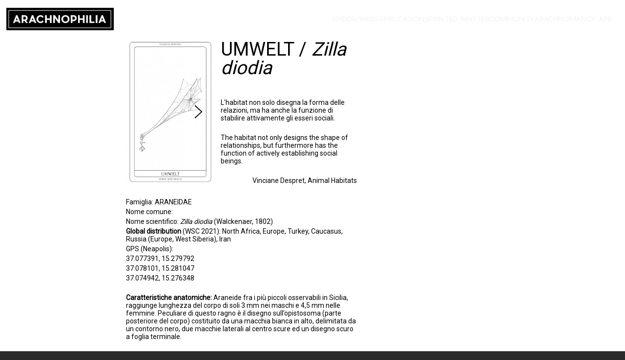

--- FILE ---
content_type: text/html; charset=UTF-8
request_url: https://arachnophilia.net/siracusa19/
body_size: 35217
content:
<!DOCTYPE html>
<html dir="ltr" lang="en-US" prefix="og: https://ogp.me/ns#">
<head>
<meta charset="UTF-8">
<meta name="viewport" content="width=device-width, initial-scale=1.0, minimum-scale=1.0, maximum-scale=5.0, user-scalable=yes, viewport-fit=cover">

<title>Siracusa19 - Arachnophilia.net</title>
	<style>img:is([sizes="auto" i], [sizes^="auto," i]) { contain-intrinsic-size: 3000px 1500px }</style>
	
		<!-- All in One SEO 4.8.8 - aioseo.com -->
	<meta name="robots" content="max-image-preview:large" />
	<link rel="canonical" href="https://arachnophilia.net/siracusa19/" />
	<meta name="generator" content="All in One SEO (AIOSEO) 4.8.8" />
		<meta property="og:locale" content="en_US" />
		<meta property="og:site_name" content="Arachnophilia.net -" />
		<meta property="og:type" content="article" />
		<meta property="og:title" content="Siracusa19 - Arachnophilia.net" />
		<meta property="og:url" content="https://arachnophilia.net/siracusa19/" />
		<meta property="article:published_time" content="2021-07-08T13:33:27+00:00" />
		<meta property="article:modified_time" content="2021-07-28T15:52:29+00:00" />
		<meta name="twitter:card" content="summary_large_image" />
		<meta name="twitter:title" content="Siracusa19 - Arachnophilia.net" />
		<script type="application/ld+json" class="aioseo-schema">
			{"@context":"https:\/\/schema.org","@graph":[{"@type":"BreadcrumbList","@id":"https:\/\/arachnophilia.net\/siracusa19\/#breadcrumblist","itemListElement":[{"@type":"ListItem","@id":"https:\/\/arachnophilia.net#listItem","position":1,"name":"Home","item":"https:\/\/arachnophilia.net","nextItem":{"@type":"ListItem","@id":"https:\/\/arachnophilia.net\/siracusa19\/#listItem","name":"Siracusa19"}},{"@type":"ListItem","@id":"https:\/\/arachnophilia.net\/siracusa19\/#listItem","position":2,"name":"Siracusa19","previousItem":{"@type":"ListItem","@id":"https:\/\/arachnophilia.net#listItem","name":"Home"}}]},{"@type":"Organization","@id":"https:\/\/arachnophilia.net\/#organization","name":"Arachnophilia.net","url":"https:\/\/arachnophilia.net\/"},{"@type":"WebPage","@id":"https:\/\/arachnophilia.net\/siracusa19\/#webpage","url":"https:\/\/arachnophilia.net\/siracusa19\/","name":"Siracusa19 - Arachnophilia.net","inLanguage":"en-US","isPartOf":{"@id":"https:\/\/arachnophilia.net\/#website"},"breadcrumb":{"@id":"https:\/\/arachnophilia.net\/siracusa19\/#breadcrumblist"},"datePublished":"2021-07-27T09:58:56+00:00","dateModified":"2021-07-28T15:52:29+00:00"},{"@type":"WebSite","@id":"https:\/\/arachnophilia.net\/#website","url":"https:\/\/arachnophilia.net\/","name":"Arachnophilia.net","inLanguage":"en-US","publisher":{"@id":"https:\/\/arachnophilia.net\/#organization"}}]}
		</script>
		<!-- All in One SEO -->

		<!-- This site uses the Google Analytics by MonsterInsights plugin v9.11.1 - Using Analytics tracking - https://www.monsterinsights.com/ -->
							<script src="//www.googletagmanager.com/gtag/js?id=G-GH67HVBZ6Y"  data-cfasync="false" data-wpfc-render="false" type="text/javascript" async></script>
			<script data-cfasync="false" data-wpfc-render="false" type="text/javascript">
				var mi_version = '9.11.1';
				var mi_track_user = true;
				var mi_no_track_reason = '';
								var MonsterInsightsDefaultLocations = {"page_location":"https:\/\/arachnophilia.net\/siracusa19\/"};
								if ( typeof MonsterInsightsPrivacyGuardFilter === 'function' ) {
					var MonsterInsightsLocations = (typeof MonsterInsightsExcludeQuery === 'object') ? MonsterInsightsPrivacyGuardFilter( MonsterInsightsExcludeQuery ) : MonsterInsightsPrivacyGuardFilter( MonsterInsightsDefaultLocations );
				} else {
					var MonsterInsightsLocations = (typeof MonsterInsightsExcludeQuery === 'object') ? MonsterInsightsExcludeQuery : MonsterInsightsDefaultLocations;
				}

								var disableStrs = [
										'ga-disable-G-GH67HVBZ6Y',
									];

				/* Function to detect opted out users */
				function __gtagTrackerIsOptedOut() {
					for (var index = 0; index < disableStrs.length; index++) {
						if (document.cookie.indexOf(disableStrs[index] + '=true') > -1) {
							return true;
						}
					}

					return false;
				}

				/* Disable tracking if the opt-out cookie exists. */
				if (__gtagTrackerIsOptedOut()) {
					for (var index = 0; index < disableStrs.length; index++) {
						window[disableStrs[index]] = true;
					}
				}

				/* Opt-out function */
				function __gtagTrackerOptout() {
					for (var index = 0; index < disableStrs.length; index++) {
						document.cookie = disableStrs[index] + '=true; expires=Thu, 31 Dec 2099 23:59:59 UTC; path=/';
						window[disableStrs[index]] = true;
					}
				}

				if ('undefined' === typeof gaOptout) {
					function gaOptout() {
						__gtagTrackerOptout();
					}
				}
								window.dataLayer = window.dataLayer || [];

				window.MonsterInsightsDualTracker = {
					helpers: {},
					trackers: {},
				};
				if (mi_track_user) {
					function __gtagDataLayer() {
						dataLayer.push(arguments);
					}

					function __gtagTracker(type, name, parameters) {
						if (!parameters) {
							parameters = {};
						}

						if (parameters.send_to) {
							__gtagDataLayer.apply(null, arguments);
							return;
						}

						if (type === 'event') {
														parameters.send_to = monsterinsights_frontend.v4_id;
							var hookName = name;
							if (typeof parameters['event_category'] !== 'undefined') {
								hookName = parameters['event_category'] + ':' + name;
							}

							if (typeof MonsterInsightsDualTracker.trackers[hookName] !== 'undefined') {
								MonsterInsightsDualTracker.trackers[hookName](parameters);
							} else {
								__gtagDataLayer('event', name, parameters);
							}
							
						} else {
							__gtagDataLayer.apply(null, arguments);
						}
					}

					__gtagTracker('js', new Date());
					__gtagTracker('set', {
						'developer_id.dZGIzZG': true,
											});
					if ( MonsterInsightsLocations.page_location ) {
						__gtagTracker('set', MonsterInsightsLocations);
					}
										__gtagTracker('config', 'G-GH67HVBZ6Y', {"forceSSL":"true","link_attribution":"true"} );
										window.gtag = __gtagTracker;										(function () {
						/* https://developers.google.com/analytics/devguides/collection/analyticsjs/ */
						/* ga and __gaTracker compatibility shim. */
						var noopfn = function () {
							return null;
						};
						var newtracker = function () {
							return new Tracker();
						};
						var Tracker = function () {
							return null;
						};
						var p = Tracker.prototype;
						p.get = noopfn;
						p.set = noopfn;
						p.send = function () {
							var args = Array.prototype.slice.call(arguments);
							args.unshift('send');
							__gaTracker.apply(null, args);
						};
						var __gaTracker = function () {
							var len = arguments.length;
							if (len === 0) {
								return;
							}
							var f = arguments[len - 1];
							if (typeof f !== 'object' || f === null || typeof f.hitCallback !== 'function') {
								if ('send' === arguments[0]) {
									var hitConverted, hitObject = false, action;
									if ('event' === arguments[1]) {
										if ('undefined' !== typeof arguments[3]) {
											hitObject = {
												'eventAction': arguments[3],
												'eventCategory': arguments[2],
												'eventLabel': arguments[4],
												'value': arguments[5] ? arguments[5] : 1,
											}
										}
									}
									if ('pageview' === arguments[1]) {
										if ('undefined' !== typeof arguments[2]) {
											hitObject = {
												'eventAction': 'page_view',
												'page_path': arguments[2],
											}
										}
									}
									if (typeof arguments[2] === 'object') {
										hitObject = arguments[2];
									}
									if (typeof arguments[5] === 'object') {
										Object.assign(hitObject, arguments[5]);
									}
									if ('undefined' !== typeof arguments[1].hitType) {
										hitObject = arguments[1];
										if ('pageview' === hitObject.hitType) {
											hitObject.eventAction = 'page_view';
										}
									}
									if (hitObject) {
										action = 'timing' === arguments[1].hitType ? 'timing_complete' : hitObject.eventAction;
										hitConverted = mapArgs(hitObject);
										__gtagTracker('event', action, hitConverted);
									}
								}
								return;
							}

							function mapArgs(args) {
								var arg, hit = {};
								var gaMap = {
									'eventCategory': 'event_category',
									'eventAction': 'event_action',
									'eventLabel': 'event_label',
									'eventValue': 'event_value',
									'nonInteraction': 'non_interaction',
									'timingCategory': 'event_category',
									'timingVar': 'name',
									'timingValue': 'value',
									'timingLabel': 'event_label',
									'page': 'page_path',
									'location': 'page_location',
									'title': 'page_title',
									'referrer' : 'page_referrer',
								};
								for (arg in args) {
																		if (!(!args.hasOwnProperty(arg) || !gaMap.hasOwnProperty(arg))) {
										hit[gaMap[arg]] = args[arg];
									} else {
										hit[arg] = args[arg];
									}
								}
								return hit;
							}

							try {
								f.hitCallback();
							} catch (ex) {
							}
						};
						__gaTracker.create = newtracker;
						__gaTracker.getByName = newtracker;
						__gaTracker.getAll = function () {
							return [];
						};
						__gaTracker.remove = noopfn;
						__gaTracker.loaded = true;
						window['__gaTracker'] = __gaTracker;
					})();
									} else {
										console.log("");
					(function () {
						function __gtagTracker() {
							return null;
						}

						window['__gtagTracker'] = __gtagTracker;
						window['gtag'] = __gtagTracker;
					})();
									}
			</script>
							<!-- / Google Analytics by MonsterInsights -->
		<link rel='stylesheet' id='scap.flashblock-css' href='https://arachnophilia.net/wp-content/plugins/compact-wp-audio-player/css/flashblock.css?ver=6.7.4' type='text/css' media='all' />
<link rel='stylesheet' id='scap.player-css' href='https://arachnophilia.net/wp-content/plugins/compact-wp-audio-player/css/player.css?ver=6.7.4' type='text/css' media='all' />
<link rel='stylesheet' id='sbi_styles-css' href='https://arachnophilia.net/wp-content/plugins/instagram-feed/css/sbi-styles.min.css?ver=6.9.1' type='text/css' media='all' />
<link rel='stylesheet' id='frontend-style-css' href='https://arachnophilia.net/wp-content/themes/lay/frontend/assets/css/frontend.style.css?ver=9.8.1' type='text/css' media='all' />
<style id='frontend-style-inline-css' type='text/css'>
/* essential styles that need to be in head */
		html{
			overflow-y: scroll;
			/* needs to be min-height: 100% instead of height: 100%. doing height: 100% can cause a bug when doing scroll in jQuery for html,body  */
			min-height: 100%;
			/* prevent anchor font size from changing when rotating iphone to landscape mode */
			/* also: https://stackoverflow.com/questions/49589861/is-there-a-non-hacky-way-to-prevent-pinch-zoom-on-ios-11-3-safari */
			-webkit-text-size-adjust: none;
			/* prevent overflow while loading */
			overflow-x: hidden!important;
		}
		body{
			background-color: white;
			transition: background-color 300ms ease;
			min-height: 100%;
			margin: 0;
			width: 100%;
		}
		/* lay image opacity css */
		#search-results-region img.setsizes{opacity: 0;}#search-results-region img.lay-gif{opacity: 0;}#search-results-region img.lay-image-original{opacity: 0;}#search-results-region img.carousel-img{opacity: 0;}#search-results-region video.video-lazyload{opacity: 0;}#search-results-region img.setsizes.loaded{opacity: 1;}#search-results-region img.loaded-error{opacity: 1;}#search-results-region img.lay-gif.loaded{opacity: 1;}#search-results-region img.lay-image-original.loaded{opacity: 1;}#search-results-region img.carousel-img.loaded{opacity: 1;}#search-results-region video.loaded{opacity: 1;}.col img.setsizes{opacity: 0;}.col img.lay-gif{opacity: 0;}.col img.lay-image-original{opacity: 0;}.col img.carousel-img{opacity: 0;}.col video.video-lazyload{opacity: 0;}.col img.setsizes.loaded{opacity: 1;}.col img.loaded-error{opacity: 1;}.col img.lay-gif.loaded{opacity: 1;}.col img.lay-image-original.loaded{opacity: 1;}.col img.carousel-img.loaded{opacity: 1;}.col video.loaded{opacity: 1;}.project-arrow img.setsizes{opacity: 0;}.project-arrow img.lay-gif{opacity: 0;}.project-arrow img.lay-image-original{opacity: 0;}.project-arrow img.carousel-img{opacity: 0;}.project-arrow video.video-lazyload{opacity: 0;}.project-arrow img.setsizes.loaded{opacity: 1;}.project-arrow img.loaded-error{opacity: 1;}.project-arrow img.lay-gif.loaded{opacity: 1;}.project-arrow img.lay-image-original.loaded{opacity: 1;}.project-arrow img.carousel-img.loaded{opacity: 1;}.project-arrow video.loaded{opacity: 1;}.background-image img.setsizes{opacity: 0;}.background-image img.lay-gif{opacity: 0;}.background-image img.lay-image-original{opacity: 0;}.background-image img.carousel-img{opacity: 0;}.background-image video.video-lazyload{opacity: 0;}.background-image img.setsizes.loaded{opacity: 1;}.background-image img.loaded-error{opacity: 1;}.background-image img.lay-gif.loaded{opacity: 1;}.background-image img.lay-image-original.loaded{opacity: 1;}.background-image img.carousel-img.loaded{opacity: 1;}.background-image video.loaded{opacity: 1;}.background-video img.setsizes{opacity: 0;}.background-video img.lay-gif{opacity: 0;}.background-video img.lay-image-original{opacity: 0;}.background-video img.carousel-img{opacity: 0;}.background-video video.video-lazyload{opacity: 0;}.background-video img.setsizes.loaded{opacity: 1;}.background-video img.loaded-error{opacity: 1;}.background-video img.lay-gif.loaded{opacity: 1;}.background-video img.lay-image-original.loaded{opacity: 1;}.background-video img.carousel-img.loaded{opacity: 1;}.background-video video.loaded{opacity: 1;}
		/* phone menu breakpoint above */
		@media (min-width: 1025px){
			
nav.mobile-nav {
  display: none;
}

.lay-mobile-icons-wrap {
  display: none;
  white-space: nowrap;
}

.mobile-title {
  display: none;
}

nav.laynav li {
  display: inline-block;
}

nav.laynav {
  white-space: nowrap;
}

.navbar {
  position: fixed;
  z-index: 10;
  width: 100%;
  transform: translateZ(0);
}

.sitetitle.txt .sitetitle-txt-inner span,
nav.laynav span {
  text-decoration-style: underline;
}

.sitetitle.txt .sitetitle-txt-inner {
  margin-top: 0;
  margin-bottom: 0;
}

nav.laynav {
  z-index: 20;
  line-height: 1;
}
nav.laynav .span-wrap {
  display: inline-block;
}
nav.laynav ul {
  list-style-type: none;
  margin: 0;
  padding: 0;
  font-size: 0;
  display: flex;
}
nav.laynav a {
  text-decoration: none;
}
nav.laynav li {
  vertical-align: top;
}
nav.laynav li:last-child {
  margin-right: 0 !important;
  margin-bottom: 0 !important;
}

.nav-pill {
  position: absolute;
  z-index: -1;
  box-sizing: content-box;
  opacity: 0;
}

.nav-pill.nav-opacity-pill-transition {
  transition: opacity 0.7s ease-in-out;
}

.nav-pill.nav-pill-transition {
  transition: transform 0.7s cubic-bezier(0.93, 0, 0.4, 1.17), width 0.7s cubic-bezier(0.93, 0, 0.4, 1.17), opacity 0.7s ease-in-out;
}

		}
		/* phone menu breakpoint under */
		@media (max-width: 1024px){
			
body.mobile-menu-style_1.mobile-menu-has-animation.mobile-menu-animation-possible.animate-mobile-menu nav.mobile-nav {
  transition: transform 300ms cubic-bezier(0.52, 0.16, 0.24, 1);
}

.mobile-title.text {
  line-height: 1 !important;
}

body.mobile-menu-style_1 nav.mobile-nav::-webkit-scrollbar {
  display: none;
}
body.mobile-menu-style_1 nav.mobile-nav {
  scrollbar-width: none;
}
body.mobile-menu-style_1 nav.mobile-nav {
  transform: translateY(-99999px);
  overflow-y: scroll;
  -webkit-overflow-scrolling: touch;
  white-space: normal;
  width: 100%;
  top: 0;
  left: 0;
  bottom: auto;
}
body.mobile-menu-style_1 nav.mobile-nav .current-menu-item {
  opacity: 1;
}
body.mobile-menu-style_1 nav.mobile-nav li {
  display: block;
  margin-right: 0;
  margin-bottom: 0;
  padding: 0;
}
body.mobile-menu-style_1 nav.mobile-nav li a {
  display: block;
  opacity: 1;
  border-bottom-style: solid;
  border-bottom-width: 1px;
  transition: background-color 200ms ease;
  margin: 0;
}
body.mobile-menu-style_1 nav.mobile-nav li a:hover {
  opacity: 1;
}
body.mobile-menu-style_1 nav.mobile-nav li a .span-wrap {
  border-bottom: none;
}
body.mobile-menu-style_1 nav.mobile-nav li a:hover .span-wrap {
  border-bottom: none;
}

body.mobile-menu-style_2.mobile-menu-has-animation.mobile-menu-animation-possible nav.mobile-nav {
  transition: transform 500ms cubic-bezier(0.52, 0.16, 0.24, 1);
}

body.mobile-menu-style_2 .laynav .burger-wrap {
  position: absolute;
  right: 0;
  top: 0;
}
body.mobile-menu-style_2 nav.mobile-nav.active {
  transform: translateX(0);
}
body.mobile-menu-style_2 nav.mobile-nav::-webkit-scrollbar {
  display: none;
}
body.mobile-menu-style_2 nav.mobile-nav {
  scrollbar-width: none;
}
body.mobile-menu-style_2 nav.mobile-nav {
  box-sizing: border-box;
  z-index: 35;
  top: 0;
  height: 100vh;
  overflow-y: scroll;
  -webkit-overflow-scrolling: touch;
  white-space: normal;
  width: 100%;
  transform: translateX(100%);
}
body.mobile-menu-style_2 nav.mobile-nav li a {
  display: block;
  margin: 0;
  box-sizing: border-box;
  width: 100%;
}

body.mobile-menu-style_3.mobile-menu-has-animation.mobile-menu-animation-possible .mobile-nav ul {
  opacity: 0;
  transition: opacity 300ms cubic-bezier(0.52, 0.16, 0.24, 1) 200ms;
}

body.mobile-menu-style_3.mobile-menu-has-animation.mobile-menu-animation-possible.mobile-menu-open .mobile-nav ul {
  opacity: 1;
}

body.mobile-menu-style_3.mobile-menu-has-animation.mobile-menu-animation-possible nav.mobile-nav {
  transition: height 500ms cubic-bezier(0.52, 0.16, 0.24, 1);
}

body.mobile-menu-style_3 nav.mobile-nav.active {
  transform: translateX(0);
}
body.mobile-menu-style_3 nav.mobile-nav::-webkit-scrollbar {
  display: none;
}
body.mobile-menu-style_3 nav.mobile-nav {
  scrollbar-width: none;
}
body.mobile-menu-style_3 nav.mobile-nav {
  width: 100%;
  height: 0;
  box-sizing: border-box;
  z-index: 33;
  overflow-y: scroll;
  -webkit-overflow-scrolling: touch;
  white-space: normal;
  width: 100%;
}
body.mobile-menu-style_3 nav.mobile-nav li a {
  display: block;
  margin: 0;
  box-sizing: border-box;
  width: 100%;
}

body.mobile-menu-style_4.mobile-menu-has-animation.mobile-menu-animation-possible.animate-mobile-menu nav.mobile-nav {
  transition: transform 300ms cubic-bezier(0.52, 0.16, 0.24, 1);
}

body.mobile-menu-style_4 nav.mobile-nav::-webkit-scrollbar {
  display: none;
}
body.mobile-menu-style_4 nav.mobile-nav {
  scrollbar-width: none;
}
body.mobile-menu-style_4 nav.mobile-nav {
  width: 100%;
  height: 0;
  box-sizing: border-box;
  z-index: 29;
  overflow-y: scroll;
  -webkit-overflow-scrolling: touch;
  white-space: normal;
  width: 100%;
}
body.mobile-menu-style_4 nav.mobile-nav li a {
  display: block;
  margin: 0;
  box-sizing: border-box;
  width: 100%;
}

/**
 * Toggle Switch Globals
 *
 * All switches should take on the class `c-hamburger` as well as their
 * variant that will give them unique properties. This class is an overview
 * class that acts as a reset for all versions of the icon.
 */
.mobile-menu-style_1 .burger-wrap,
.mobile-menu-style_3 .burger-wrap,
.mobile-menu-style_4 .burger-wrap {
  z-index: 33;
}

.lay-mobile-icons-wrap {
  z-index: 33;
  top: 0;
  vertical-align: top;
}

.burger-wrap.right {
  padding-left: 10px;
}

.burger-wrap.left {
  padding-right: 10px;
}

.burger-wrap {
  font-size: 0;
  box-sizing: border-box;
  display: inline-block;
  cursor: pointer;
  vertical-align: top;
}

.burger-inner {
  position: relative;
}

.burger-default {
  border-radius: 0;
  overflow: hidden;
  margin: 0;
  padding: 0;
  width: 25px;
  height: 20px;
  font-size: 0;
  -webkit-appearance: none;
  -moz-appearance: none;
  appearance: none;
  box-shadow: none;
  border-radius: none;
  border: none;
  cursor: pointer;
  background-color: transparent;
}

.burger-default:focus {
  outline: none;
}

.burger-default span {
  display: block;
  position: absolute;
  left: 0;
  right: 0;
  background-color: #000;
}

.default .burger-default span {
  height: 2px;
  top: 9px;
}
.default .burger-default span::before,
.default .burger-default span::after {
  height: 2px;
}
.default .burger-default span::before {
  top: -9px;
}
.default .burger-default span::after {
  bottom: -9px;
}

.default_thin .burger-default span {
  height: 1px;
  top: 9px;
}
.default_thin .burger-default span::before,
.default_thin .burger-default span::after {
  height: 1px;
}
.default_thin .burger-default span::before {
  top: -6px;
}
.default_thin .burger-default span::after {
  bottom: -6px;
}

.burger-default span::before,
.burger-default span::after {
  position: absolute;
  display: block;
  left: 0;
  width: 100%;
  background-color: #000;
  content: "";
}

/**
 * Style 2
 *
 * Hamburger to "x" (htx). Takes on a hamburger shape, bars slide
 * down to center and transform into an "x".
 */
.burger-has-animation .burger-default {
  transition: background 0.2s;
}
.burger-has-animation .burger-default span {
  transition: background-color 0.2s 0s;
}
.burger-has-animation .burger-default span::before,
.burger-has-animation .burger-default span::after {
  transition-timing-function: cubic-bezier(0.04, 0.04, 0.12, 0.96);
  transition-duration: 0.2s, 0.2s;
  transition-delay: 0.2s, 0s;
}
.burger-has-animation .burger-default span::before {
  transition-property: top, transform;
  -webkit-transition-property: top, -webkit-transform;
}
.burger-has-animation .burger-default span::after {
  transition-property: bottom, transform;
  -webkit-transition-property: bottom, -webkit-transform;
}
.burger-has-animation .burger-default.active span::before,
.burger-has-animation .burger-default.active span::after {
  transition-delay: 0s, 0.2s;
}

/* active state, i.e. menu open */
.burger-default.active span {
  background-color: transparent !important;
}

.burger-default.active span::before {
  transform: rotate(45deg);
  top: 0;
}

.burger-default.active span::after {
  transform: rotate(-45deg);
  bottom: 0;
}

.mobile-menu-icon {
  z-index: 31;
}

.mobile-menu-icon {
  cursor: pointer;
}

.burger-custom-wrap-close {
  display: none;
}

body.mobile-menu-style_2 .mobile-nav .burger-custom-wrap-close {
  display: inline-block;
}
body.mobile-menu-style_2 .burger-custom-wrap-open {
  display: inline-block;
}

body.mobile-menu-open.mobile-menu-style_3 .burger-custom-wrap-close,
body.mobile-menu-open.mobile-menu-style_4 .burger-custom-wrap-close,
body.mobile-menu-open.mobile-menu-style_1 .burger-custom-wrap-close {
  display: inline-block;
}
body.mobile-menu-open.mobile-menu-style_3 .burger-custom-wrap-open,
body.mobile-menu-open.mobile-menu-style_4 .burger-custom-wrap-open,
body.mobile-menu-open.mobile-menu-style_1 .burger-custom-wrap-open {
  display: none;
}

/**
 * Toggle Switch Globals
 *
 * All switches should take on the class `c-hamburger` as well as their
 * variant that will give them unique properties. This class is an overview
 * class that acts as a reset for all versions of the icon.
 */
body.mobile_menu_bar_not_hidden .lay-mobile-icons-wrap.contains-cart-icon .burger-wrap-new {
  padding-top: 6px;
}

.burger-wrap-new.burger-wrap {
  padding-left: 5px;
  padding-right: 5px;
}

.lay-mobile-icons-wrap.contains-cart-icon.custom-burger .lay-cart-icon-wrap {
  padding-top: 0;
}

.burger-new {
  border-radius: 0;
  overflow: hidden;
  margin: 0;
  padding: 0;
  width: 30px;
  height: 30px;
  font-size: 0;
  -webkit-appearance: none;
  -moz-appearance: none;
  appearance: none;
  box-shadow: none;
  border-radius: none;
  border: none;
  cursor: pointer;
  background-color: transparent;
}

.burger-new:focus {
  outline: none;
}

.burger-new .bread-top,
.burger-new .bread-bottom {
  transform: none;
  z-index: 4;
  position: absolute;
  z-index: 3;
  top: 0;
  left: 0;
  width: 30px;
  height: 30px;
}

.burger-has-animation .bread-top,
.burger-has-animation .bread-bottom {
  transition: transform 0.1806s cubic-bezier(0.04, 0.04, 0.12, 0.96);
}
.burger-has-animation .bread-crust-bottom,
.burger-has-animation .bread-crust-top {
  transition: transform 0.1596s cubic-bezier(0.52, 0.16, 0.52, 0.84) 0.1008s;
}
.burger-has-animation .burger-new.active .bread-top,
.burger-has-animation .burger-new.active .bread-bottom {
  transition: transform 0.3192s cubic-bezier(0.04, 0.04, 0.12, 0.96) 0.1008s;
}
.burger-has-animation .burger-new.active .bread-crust-bottom,
.burger-has-animation .burger-new.active .bread-crust-top {
  transition: transform 0.1806s cubic-bezier(0.04, 0.04, 0.12, 0.96);
}

.burger-new .bread-crust-top,
.burger-new .bread-crust-bottom {
  display: block;
  width: 17px;
  height: 1px;
  background: #000;
  position: absolute;
  left: 7px;
  z-index: 1;
}

.bread-crust-top {
  top: 14px;
  transform: translateY(-3px);
}

.bread-crust-bottom {
  bottom: 14px;
  transform: translateY(3px);
}

.burger-new.active .bread-top {
  transform: rotate(45deg);
}
.burger-new.active .bread-crust-bottom {
  transform: none;
}
.burger-new.active .bread-bottom {
  transform: rotate(-45deg);
}
.burger-new.active .bread-crust-top {
  transform: none;
}

body.mobile-menu-pill_menu_style .burger-wrap,
body.mobile-menu-pill_menu_style .mobile-menu-close-custom {
  display: none;
}
body.mobile-menu-pill_menu_style nav.mobile-nav {
  z-index: 35;
  line-height: 1;
  white-space: nowrap;
}

.mobile-menu-style-pill_menu_style ul {
  display: flex;
}

.mobile-menu-pill {
  position: absolute;
  z-index: -1;
  box-sizing: content-box;
  opacity: 0;
}

.mobile-menu-pill.mobile-menu-opacity-pill-transition {
  transition: opacity 0.7s ease-in-out;
}

.mobile-menu-pill.mobile-menu-pill-transition {
  transition: transform 0.7s cubic-bezier(0.93, 0, 0.4, 1.17), width 0.7s cubic-bezier(0.93, 0, 0.4, 1.17), opacity 0.7s ease-in-out;
}

.lay-fixed-header-hide-on-phone {
  display: none;
}

.tagline {
  display: none;
}

.title a,
.title {
  opacity: 1;
}

.sitetitle {
  display: none;
}

.navbar {
  display: block;
  top: 0;
  left: 0;
  bottom: auto;
  right: auto;
  width: 100%;
  z-index: 30;
  border-bottom-style: solid;
  border-bottom-width: 1px;
}

.mobile-title.image {
  font-size: 0;
}

.mobile-title.text {
  line-height: 1;
  display: inline-flex;
}
.mobile-title.text > span {
  align-self: center;
}

.mobile-title {
  z-index: 31;
  display: inline-block;
  box-sizing: border-box;
}
.mobile-title img {
  box-sizing: border-box;
  height: 100%;
}

nav.primary,
nav.second_menu,
nav.third_menu,
nav.fourth_menu {
  display: none;
}

body.mobile-menu-style_desktop_menu .burger-wrap,
body.mobile-menu-style_desktop_menu .mobile-menu-close-custom {
  display: none;
}
body.mobile-menu-style_desktop_menu nav.mobile-nav {
  z-index: 35;
  line-height: 1;
  white-space: nowrap;
}
body.mobile-menu-style_desktop_menu nav.mobile-nav li {
  vertical-align: top;
}
body.mobile-menu-style_desktop_menu nav.mobile-nav li:last-child {
  margin-right: 0 !important;
  margin-bottom: 0 !important;
}
body.mobile-menu-style_desktop_menu nav.mobile-nav ul {
  list-style-type: none;
  margin: 0;
  padding: 0;
  font-size: 0;
}
body.mobile-menu-style_desktop_menu nav.mobile-nav a {
  text-decoration: none;
}
body.mobile-menu-style_desktop_menu nav.mobile-nav span {
  border-bottom-style: solid;
  border-bottom-width: 0;
}

.mobile_sitetitle_fade_out_when_scrolling_down {
  transition: all ease-in-out 300ms;
}

.mobile_sitetitle_move_away_when_scrolling_down {
  transition: all ease-in-out 300ms;
}

.mobile_menu_fade_out_when_scrolling_down {
  transition: all ease-in-out 300ms;
}

.mobile_menu_move_away_when_scrolling_down {
  transition: all ease-in-out 300ms;
}

.mobile_menubar_move_away_when_scrolling_down {
  transition: all ease-in-out 300ms;
}

.mobile_menubar_fade_out_when_scrolling_down {
  transition: all ease-in-out 300ms;
}

.mobile_menuicons_fade_out_when_scrolling_down {
  transition: all ease-in-out 300ms;
}

.mobile_menuicons_move_away_when_scrolling_down {
  transition: all ease-in-out 300ms;
}

body.lay-hide-phone-menu .mobile_sitetitle_fade_out_when_scrolling_down {
  opacity: 0;
  pointer-events: none;
}
body.lay-hide-phone-menu .mobile_menu_fade_out_when_scrolling_down {
  opacity: 0;
  pointer-events: none;
}
body.lay-hide-phone-menu .mobile_menubar_move_away_when_scrolling_down {
  transform: translateY(-100%);
}
body.lay-hide-phone-menu .mobile_menubar_fade_out_when_scrolling_down {
  opacity: 0 !important;
  pointer-events: none;
}
body.lay-hide-phone-menu .mobile_menuicons_fade_out_when_scrolling_down {
  opacity: 0 !important;
  pointer-events: none;
}
body.lay-hide-phone-menu .mobile_menuicons_move_away_when_scrolling_down {
  transform: translateY(-100%);
}

nav.laynav {
  z-index: 20;
  line-height: 1;
}
nav.laynav .span-wrap {
  display: inline-block;
}
nav.laynav ul {
  list-style-type: none;
  margin: 0;
  padding: 0;
  font-size: 0;
}
nav.laynav a {
  text-decoration: none;
}
nav.laynav li {
  vertical-align: top;
}
nav.laynav li:last-child {
  margin-right: 0 !important;
  margin-bottom: 0 !important;
}

		}
		/* lay media query styles */
		@media (min-width: 1025px){
			
.column-wrap._100vh,
.column-wrap.rowcustomheight {
  display: flex;
}

#custom-phone-grid {
  display: none;
}

#footer-custom-phone-grid {
  display: none;
}

.cover-region-phone {
  display: none;
}

.row._100vh,
.row._100vh.empty {
  min-height: 100vh;
  min-height: 100svh;
}
.row._100vh .row-inner,
.row._100vh .column-wrap,
.row._100vh.empty .row-inner,
.row._100vh.empty .column-wrap {
  min-height: 100vh;
  min-height: 100svh;
}

.col.align-top {
  align-self: start;
}

.col.align-onethird {
  align-self: start;
}

.col.align-middle {
  align-self: center;
}

.col.align-twothirds {
  align-self: end;
}

.col.align-bottom {
  align-self: end;
}

.cover-region {
  position: sticky;
  z-index: 1;
  top: 0;
  left: 0;
  width: 100%;
  height: 100vh;
  height: 100svh;
}

.lay-sitewide-background-video-mobile {
  display: none;
}

.cover-down-arrow-desktop {
  display: block;
}

.cover-down-arrow-phone {
  display: none;
}

.col.type-vl.absolute-position {
  position: absolute !important;
  margin-left: 0 !important;
  z-index: 1;
}

/* 

100VH rows 

*/
.column-wrap._100vh > .col.absolute-position:not(.lay-sticky) {
  position: absolute !important;
  margin-left: 0 !important;
}

.column-wrap._100vh > .col.absolute-position.align-top:not(.lay-sticky) {
  top: 0;
}

.column-wrap._100vh > .col.absolute-position.align-bottom:not(.lay-sticky) {
  bottom: 0;
}

._100vh:not(.stack-element) > .type-html {
  position: absolute !important;
  margin-left: 0 !important;
  z-index: 1;
}

._100vh:not(.stack-element) > .type-html.align-top {
  top: 0;
}

._100vh:not(.stack-element) > .type-html.align-middle {
  top: 50%;
  transform: translateY(-50%);
}

._100vh:not(.stack-element) > .type-html.align-bottom {
  bottom: 0;
}

/* 

CUSTOM ROW HEIGHT 

*/
.column-wrap.rowcustomheight > .col.absolute-position:not(.lay-sticky) {
  position: absolute !important;
  margin-left: 0 !important;
  z-index: 1;
}

.rowcustomheight:not(.stack-element) > .type-html {
  position: absolute !important;
  margin-left: 0 !important;
  z-index: 1;
}

.rowcustomheight:not(.stack-element) > .type-html.align-top {
  top: 0;
}

.rowcustomheight:not(.stack-element) > .type-html.align-middle {
  top: 50%;
  transform: translateY(-50%);
}

.rowcustomheight:not(.stack-element) > .type-html.align-bottom {
  bottom: 0;
}

.lay-slide-from-top {
  top: 0;
  left: 0;
  right: 0;
  transform: translateY(-100.1%);
}

body.do-page-overlay-transition .lay-slide-from-top {
  transition: transform 500ms cubic-bezier(0.075, 0.82, 0.165, 1);
}

.lay-slide-from-left {
  top: 0;
  left: 0;
  bottom: 0;
  transform: translateX(-100.1%);
}

body.do-page-overlay-transition .lay-slide-from-left {
  transition: transform 500ms cubic-bezier(0.075, 0.82, 0.165, 1);
}

.lay-slide-from-right {
  top: 0;
  right: 0;
  transform: translateX(100.1%);
}

body.do-page-overlay-transition .lay-slide-from-right {
  transition: transform 500ms cubic-bezier(0.075, 0.82, 0.165, 1);
}

.lay-slide-from-bottom {
  left: 0;
  right: 0;
  bottom: 0;
  transform: translateY(100.1%);
}

body.do-page-overlay-transition .lay-slide-from-bottom {
  transition: transform 500ms cubic-bezier(0.075, 0.82, 0.165, 1);
}

.lay-fade {
  opacity: 0;
  top: 0;
  left: 0;
  right: 0;
  transform: translateY(-100.1%);
}

.lay-none {
  transform: translate(0, 0);
  top: 0;
  left: 0;
  pointer-events: none;
  opacity: 0;
}
.lay-none .row .col {
  pointer-events: none;
}

.lay-none-right {
  transform: translate(0, 0);
  top: 0;
  right: 0;
  pointer-events: none;
  opacity: 0;
}
.lay-none-right .row .col {
  pointer-events: none;
}

.lay-none-left {
  transform: translate(0, 0);
  top: 0;
  left: 0;
  pointer-events: none;
  opacity: 0;
}
.lay-none-left .row .col {
  pointer-events: none;
}

.lay-none-bottom {
  transform: translate(0, 0);
  bottom: 0;
  left: 0;
  right: 0;
  pointer-events: none;
  opacity: 0;
}
.lay-none-bottom .row .col {
  pointer-events: none;
}

.lay-none-top {
  transform: translate(0, 0);
  top: 0;
  left: 0;
  right: 0;
  pointer-events: none;
  opacity: 0;
}
.lay-none-top .row .col {
  pointer-events: none;
}

.lay-show-overlay.lay-slide-from-top {
  transform: translateY(0);
}

.lay-show-overlay.lay-slide-from-left {
  transform: translateX(0);
}

.lay-show-overlay.lay-slide-from-right {
  transform: translateX(0);
}

.lay-show-overlay.lay-slide-from-bottom {
  transform: translateY(0);
}

.lay-show-overlay.lay-fade {
  transform: translateY(0);
  animation: 350ms forwards overlayfadein;
  opacity: 1;
}

.lay-show-overlay.lay-fadeout {
  animation: 350ms forwards overlayfadeout;
}

.lay-show-overlay.lay-none,
.lay-show-overlay.lay-none-right,
.lay-show-overlay.lay-none-left,
.lay-show-overlay.lay-none-top,
.lay-show-overlay.lay-none-bottom {
  pointer-events: auto;
  opacity: 1;
}
.lay-show-overlay.lay-none .row .col,
.lay-show-overlay.lay-none-right .row .col,
.lay-show-overlay.lay-none-left .row .col,
.lay-show-overlay.lay-none-top .row .col,
.lay-show-overlay.lay-none-bottom .row .col {
  pointer-events: auto;
}

@keyframes overlayfadein {
  0% {
    opacity: 0;
  }
  100% {
    opacity: 1;
  }
}
@keyframes overlayfadeout {
  0% {
    opacity: 1;
  }
  100% {
    opacity: 0;
  }
}

			
		}
		@media (max-width: 1024px){
			
.hascustomphonegrid > #grid {
  display: none;
}
.hascustomphonegrid .column-wrap._100vh,
.hascustomphonegrid .column-wrap.rowcustomheight {
  display: flex;
}

.hascustomphonegrid .cover-region-desktop {
  display: none;
}
.hascustomphonegrid .cover-content-desktop {
  display: none;
}

.nocustomphonegrid .type-vl {
  display: none;
}

.footer-hascustomphonegrid #footer {
  display: none;
}

body {
  box-sizing: border-box;
}

.fp-section.row._100vh,
.fp-section.row._100vh.empty {
  min-height: 0;
}
.fp-section.row._100vh .row-inner,
.fp-section.row._100vh.empty .row-inner {
  min-height: 0 !important;
}

.lay-content.nocustomphonegrid #grid .col.lay-sticky,
.lay-content.footer-nocustomphonegrid #footer .col.lay-sticky,
.lay-content .cover-region-desktop .col.lay-sticky {
  position: relative !important;
  top: auto !important;
}

.lay-content.nocustomphonegrid #grid .col:not(.below, .in-view),
.lay-content.footer-nocustomphonegrid #footer .col:not(.below, .in-view),
.lay-content .cover-region-desktop .col:not(.below, .in-view) {
  transform: none !important;
}

.lay-content.nocustomphonegrid #grid .col,
.lay-content.footer-nocustomphonegrid #footer .col,
.lay-content .cover-region-desktop .col {
  width: 100%;
}

html.flexbox .lay-content .row._100vh.row-col-amt-2.absolute-positioning-vertically-in-apl .col.align-top,
html.flexbox .lay-content .row.rowcustomheight.row-col-amt-2.absolute-positioning-vertically-in-apl .col.align-top,
html.flexbox .lay-content .row._100vh.row-col-amt-3.absolute-positioning-vertically-in-apl .col.align-top,
html.flexbox .lay-content .row.rowcustomheight.row-col-amt-3.absolute-positioning-vertically-in-apl .col.align-top {
  top: 0;
  position: absolute;
  margin-bottom: 0;
}
html.flexbox .lay-content .row._100vh.row-col-amt-2.absolute-positioning-vertically-in-apl .col.align-middle,
html.flexbox .lay-content .row.rowcustomheight.row-col-amt-2.absolute-positioning-vertically-in-apl .col.align-middle,
html.flexbox .lay-content .row._100vh.row-col-amt-3.absolute-positioning-vertically-in-apl .col.align-middle,
html.flexbox .lay-content .row.rowcustomheight.row-col-amt-3.absolute-positioning-vertically-in-apl .col.align-middle {
  top: 50%;
  transform: translate(0, -50%) !important;
  position: absolute;
  margin-bottom: 0;
}
html.flexbox .lay-content .row._100vh.row-col-amt-2.absolute-positioning-vertically-in-apl .col.align-bottom,
html.flexbox .lay-content .row.rowcustomheight.row-col-amt-2.absolute-positioning-vertically-in-apl .col.align-bottom,
html.flexbox .lay-content .row._100vh.row-col-amt-3.absolute-positioning-vertically-in-apl .col.align-bottom,
html.flexbox .lay-content .row.rowcustomheight.row-col-amt-3.absolute-positioning-vertically-in-apl .col.align-bottom {
  bottom: 0;
  position: absolute;
  margin-bottom: 0;
}

html.flexbox .lay-content .row._100vh.one-col-row .column-wrap,
html.flexbox .lay-content .row.rowcustomheight.one-col-row .column-wrap {
  display: flex;
}
html.flexbox .lay-content .row._100vh.one-col-row .col.align-top,
html.flexbox .lay-content .row.rowcustomheight.one-col-row .col.align-top {
  align-self: start;
  margin-bottom: 0;
}
html.flexbox .lay-content .row._100vh.one-col-row .col.align-middle,
html.flexbox .lay-content .row.rowcustomheight.one-col-row .col.align-middle {
  align-self: center;
  margin-bottom: 0;
}
html.flexbox .lay-content .row._100vh.one-col-row .col.align-bottom,
html.flexbox .lay-content .row.rowcustomheight.one-col-row .col.align-bottom {
  align-self: end;
  margin-bottom: 0;
}

.lay-content .row {
  box-sizing: border-box;
  display: block;
}

.lay-content .row:last-child > .row-inner > .column-wrap > .col:last-child {
  margin-bottom: 0 !important;
}

html.flexbox #custom-phone-grid .column-wrap._100vh,
html.flexbox #custom-phone-grid .column-wrap.rowcustomheight,
html.flexbox .cover-region-phone .column-wrap._100vh,
html.flexbox .cover-region-phone .column-wrap.rowcustomheight,
html.flexbox #footer-custom-phone-grid .column-wrap._100vh,
html.flexbox #footer-custom-phone-grid .column-wrap.rowcustomheight {
  display: flex;
}
html.flexbox #custom-phone-grid .col.align-top,
html.flexbox .cover-region-phone .col.align-top,
html.flexbox #footer-custom-phone-grid .col.align-top {
  align-self: start;
}
html.flexbox #custom-phone-grid .col.align-middle,
html.flexbox .cover-region-phone .col.align-middle,
html.flexbox #footer-custom-phone-grid .col.align-middle {
  align-self: center;
}
html.flexbox #custom-phone-grid .col.align-bottom,
html.flexbox .cover-region-phone .col.align-bottom,
html.flexbox #footer-custom-phone-grid .col.align-bottom {
  align-self: end;
}

.row-inner {
  box-sizing: border-box;
}

.html5video .html5video-customplayicon {
  max-width: 100px;
}

.cover-enabled-on-phone .cover-region {
  position: sticky;
  z-index: 1;
  top: 0;
  left: 0;
  width: 100%;
  min-height: 100vh;
}

.lay-sitewide-background-video {
  display: none;
}

.cover-down-arrow-desktop {
  display: none;
}

.cover-down-arrow-phone {
  display: block;
}

.lay-content.nocustomphonegrid #grid .row.only-marquee-row {
  padding-left: 0;
  padding-right: 0;
}

.col.absolute-position.type-vl {
  position: absolute;
  margin-left: 0 !important;
  z-index: 1;
}

#custom-phone-grid .column-wrap._100vh > .col.absolute-position:not(.lay-sticky),
#footer-custom-phone-grid .column-wrap._100vh > .col.absolute-position:not(.lay-sticky) {
  position: absolute !important;
  margin-left: 0 !important;
  z-index: 1;
}
#custom-phone-grid .column-wrap._100vh > .col.absolute-position.align-top:not(.lay-sticky),
#footer-custom-phone-grid .column-wrap._100vh > .col.absolute-position.align-top:not(.lay-sticky) {
  top: 0;
}
#custom-phone-grid .column-wrap._100vh > .col.absolute-position.align-bottom:not(.lay-sticky),
#footer-custom-phone-grid .column-wrap._100vh > .col.absolute-position.align-bottom:not(.lay-sticky) {
  bottom: 0;
}

#custom-phone-grid .column-wrap.rowcustomheight > .col.absolute-position:not(.lay-sticky),
#footer-custom-phone-grid .column-wrap.rowcustomheight > .col.absolute-position:not(.lay-sticky) {
  position: absolute !important;
  margin-left: 0 !important;
  z-index: 1;
}
#custom-phone-grid .column-wrap.rowcustomheight > .col.absolute-position.align-top:not(.lay-sticky),
#footer-custom-phone-grid .column-wrap.rowcustomheight > .col.absolute-position.align-top:not(.lay-sticky) {
  top: 0;
}
#custom-phone-grid .column-wrap.rowcustomheight > .col.absolute-position.align-bottom:not(.lay-sticky),
#footer-custom-phone-grid .column-wrap.rowcustomheight > .col.absolute-position.align-bottom:not(.lay-sticky) {
  bottom: 0;
}

.cover-disabled-on-phone .cover-region-desktop._100vh._100vh-not-set-by-user {
  min-height: 0 !important;
}
.cover-disabled-on-phone .cover-region-desktop._100vh._100vh-not-set-by-user .cover-inner._100vh {
  min-height: 0 !important;
}
.cover-disabled-on-phone .cover-region-desktop._100vh._100vh-not-set-by-user .row._100vh {
  min-height: 0 !important;
}
.cover-disabled-on-phone .cover-region-desktop._100vh._100vh-not-set-by-user .row-inner._100vh {
  min-height: 0 !important;
}
.cover-disabled-on-phone .cover-region-desktop._100vh._100vh-not-set-by-user .column-wrap._100vh {
  min-height: 0 !important;
}

.lay-thumbnailgrid-tagfilter.mobile-one-line,
.lay-productsgrid-tagfilter.mobile-one-line {
  white-space: nowrap;
  overflow-x: scroll;
  box-sizing: border-box;
  -webkit-overflow-scrolling: touch;
}

.lay-thumbnailgrid-tagfilter::-webkit-scrollbar,
.lay-productsgrid-tagfilter::-webkit-scrollbar {
  display: none;
}

.lay-thumbnailgrid-tagfilter,
.lay-productsgrid-tagfilter {
  scrollbar-width: none;
}

.lay-thumbnailgrid-filter.mobile-one-line,
.lay-productsgrid-filter.mobile-one-line {
  white-space: nowrap;
  overflow-x: scroll;
  box-sizing: border-box;
  -webkit-overflow-scrolling: touch;
}

.lay-thumbnailgrid-filter::-webkit-scrollbar,
.lay-productsgrid-filter::-webkit-scrollbar {
  display: none;
}

.lay-thumbnailgrid-filter,
.lay-productsgrid-filter {
  scrollbar-width: none;
}

.lay-thumbnailgrid-tagfilter.mobile-one-line .tag-bubble:first-child {
  margin-left: 0 !important;
}
.lay-thumbnailgrid-tagfilter.mobile-one-line .tag-bubble:last-child {
  margin-right: 0 !important;
}

.lay-productsgrid-tagfilter.mobile-one-line .ptag-bubble:first-child {
  margin-left: 0 !important;
}
.lay-productsgrid-tagfilter.mobile-one-line .ptag-bubble:last-child {
  margin-right: 0 !important;
}

.lay-phone-slide-from-top {
  top: 0;
  left: 0;
  right: 0;
  transform: translateY(-100.1%);
}

body.do-page-overlay-transition .lay-phone-slide-from-top {
  transition: transform 500ms cubic-bezier(0.075, 0.82, 0.165, 1);
}

.lay-phone-slide-from-left {
  top: 0;
  left: 0;
  bottom: 0;
  transform: translateX(-100.1%);
}

body.do-page-overlay-transition .lay-phone-slide-from-left {
  transition: transform 500ms cubic-bezier(0.075, 0.82, 0.165, 1);
}

.lay-phone-slide-from-right {
  top: 0;
  right: 0;
  transform: translateX(100%);
}

body.do-page-overlay-transition .lay-phone-slide-from-right {
  transition: transform 500ms cubic-bezier(0.075, 0.82, 0.165, 1);
}

.lay-phone-slide-from-bottom {
  left: 0;
  right: 0;
  bottom: 0;
  transform: translateY(100.1%);
}

body.do-page-overlay-transition .lay-phone-slide-from-bottom {
  transition: transform 500ms cubic-bezier(0.075, 0.82, 0.165, 1);
}

.lay-phone-fade {
  opacity: 0;
  top: 0;
  left: 0;
  right: 0;
  transform: translateY(-100.1%);
}

.lay-phone-none {
  transform: translate(0, 0);
  top: 0;
  left: 0;
  pointer-events: none;
  opacity: 0;
}
.lay-phone-none .row .col {
  pointer-events: none;
}

.lay-phone-none-right {
  transform: translate(0, 0);
  top: 0;
  right: 0;
  pointer-events: none;
  opacity: 0;
}
.lay-phone-none-right .row .col {
  pointer-events: none;
}

.lay-phone-none-left {
  transform: translate(0, 0);
  top: 0;
  left: 0;
  pointer-events: none;
  opacity: 0;
}
.lay-phone-none-left .row .col {
  pointer-events: none;
}

.lay-phone-none-bottom {
  transform: translate(0, 0);
  bottom: 0;
  left: 0;
  right: 0;
  pointer-events: none;
  opacity: 0;
}
.lay-phone-none-bottom .row .col {
  pointer-events: none;
}

.lay-phone-none-top {
  transform: translate(0, 0);
  top: 0;
  left: 0;
  right: 0;
  pointer-events: none;
  opacity: 0;
}
.lay-phone-none-top .row .col {
  pointer-events: none;
}

.lay-show-overlay.lay-phone-slide-from-top {
  transform: translateY(0);
}

.lay-show-overlay.lay-phone-slide-from-left {
  transform: translateX(0);
}

.lay-show-overlay.lay-phone-slide-from-right {
  transform: translateX(0);
}

.lay-show-overlay.lay-phone-slide-from-bottom {
  transform: translateY(0);
}

.lay-show-overlay.lay-phone-fade {
  transform: translateY(0);
  animation: 350ms forwards overlayfadein;
  opacity: 1;
}

.lay-show-overlay.lay-fadeout {
  animation: 350ms forwards overlayfadeout;
}

.lay-show-overlay.lay-phone-none,
.lay-show-overlay.lay-phone-none-right,
.lay-show-overlay.lay-phone-none-left,
.lay-show-overlay.lay-phone-none-top,
.lay-show-overlay.lay-phone-none-bottom {
  pointer-events: auto;
  opacity: 1;
}
.lay-show-overlay.lay-phone-none .row .col,
.lay-show-overlay.lay-phone-none-right .row .col,
.lay-show-overlay.lay-phone-none-left .row .col,
.lay-show-overlay.lay-phone-none-top .row .col,
.lay-show-overlay.lay-phone-none-bottom .row .col {
  pointer-events: auto;
}

@keyframes overlayfadein {
  0% {
    opacity: 0;
  }
  100% {
    opacity: 1;
  }
}
@keyframes overlayfadeout {
  0% {
    opacity: 1;
  }
  100% {
    opacity: 0;
  }
}
html.no-flexbox #footer-custom-phone-grid .col.align-bottom {
  vertical-align: bottom;
}

			
		}

body.intro-loading .lay-content {
  visibility: hidden;
}

.intro.animatehide {
  pointer-events: none;
}

#intro-region.hide {
  display: none;
}

.intro {
  opacity: 1;
  transform: scale(1);
  cursor: pointer;
  display: block;
}

.intro .mediawrap {
  height: 100vh;
  width: 100%;
}

.intro img.lazyloading,
.intro img.lazyload {
  opacity: 0;
}

.intro img.lazyloaded,
.intro img.loaded {
  opacity: 1;
  transition: opacity 400ms;
}

.intro {
  top: 0;
  left: 0;
  width: 100%;
  height: 100vh;
  position: fixed;
  overflow: hidden;
  z-index: 50;
}

.intro .media {
  transform: translate(-50%, -50%);
  position: fixed;
  left: 50%;
  top: 50%;
}

.intro .mediawrap.followmovement .media {
  transform: translate(-50%, -50%) scale(1.15);
}

.intro .mediawrap.w100 .media {
  width: 100%;
  height: auto;
}

.intro .mediawrap.h100 .media {
  width: auto;
  height: 100%;
}

.intro-svg-overlay {
  position: absolute;
  top: 50%;
  left: 50%;
  transform: translate(-50%, -50%);
  z-index: 60;
}

.intro-svg-overlay,
.intro_text {
  pointer-events: none;
}

.intro_text {
  position: absolute;
  z-index: 65;
  white-space: pre-line;
}

@media (orientation: landscape) {
  .intro-portrait-media {
    display: none;
  }
}
@media (orientation: portrait) {
  .intro-landscape-media {
    display: none;
  }
}


					/* default text format "Default" */
					.lay-textformat-parent > *, ._Default, ._Default_no_spaces{
						font-family:'Roboto', sans-serif;color:#ffffff;letter-spacing:0em;line-height:1.2;font-weight:200;text-transform:none;font-style:normal;text-decoration: none;padding: 0;text-indent:0em;border-bottom: none;text-align:left;
					}.lay-textformat-parent > *, ._Default, ._Default_no_spaces{
						font-family:'Roboto', sans-serif;color:#ffffff;letter-spacing:0em;line-height:1.2;font-weight:200;text-transform:none;font-style:normal;text-decoration: none;padding: 0;text-indent:0em;border-bottom: none;text-align:left;
					}
					.lay-textformat-parent > *:last-child, ._Default:last-child{
						margin-bottom: 0;
					}
					@media (min-width: 1025px){
						.lay-textformat-parent > *, ._Default{
							font-size:14px;margin:2px 0 4px 0;
						}
						._Default_no_spaces{
							font-size:14px;
						}
						.lay-textformat-parent > *:last-child, ._Default:last-child{
							margin-bottom: 0;
						}
					}
					@media (max-width: 1024px){
						.lay-textformat-parent > *, ._Default{
							font-size:12px;margin:2px 0 4px 0;
						}
						._Default_no_spaces{
							font-size:12px;
						}
						.lay-textformat-parent > *:last-child, ._Default:last-child{
							margin-bottom: 0;
						}
					}._standardtext, ._standardtext_no_spaces{font-family:'Roboto', sans-serif;color:#ffffff;letter-spacing:0em;line-height:1.2;font-weight:200;text-transform:none;font-style:normal;text-decoration: none;padding: 0;text-indent:0em;border-bottom: none;text-align:left;}@media (min-width: 1025px){
						._standardtext{font-size:14px;margin:2px 0 4px 0;}
						._standardtext:last-child{
							margin-bottom: 0;
						}
						._standardtext_no_spaces{font-size:14px;}
					}@media (max-width: 1024px){
						._standardtext{font-size:12px;margin:2px 0 4px 0;}
						._standardtext:last-child{
							margin-bottom: 0;
						}
						._standardtext_no_spaces{font-size:12px;}
					}._ptitle1, ._ptitle1_no_spaces{font-family:'Roboto', sans-serif;color:#ffffff;letter-spacing:0em;line-height:1;font-weight:500;text-transform:none;font-style:normal;text-decoration: none;padding: 0;text-indent:0em;border-bottom: none;text-align:left;}@media (min-width: 1025px){
						._ptitle1{font-size:22px;margin:2px 0 20px 0;}
						._ptitle1:last-child{
							margin-bottom: 0;
						}
						._ptitle1_no_spaces{font-size:22px;}
					}@media (max-width: 1024px){
						._ptitle1{font-size:16px;margin:2px 0 8px 0;}
						._ptitle1:last-child{
							margin-bottom: 0;
						}
						._ptitle1_no_spaces{font-size:16px;}
					}._introTitle1, ._introTitle1_no_spaces{font-family:'Roboto', sans-serif;color:#ffffff;letter-spacing:0em;line-height:1;font-weight:100;text-transform:none;font-style:normal;text-decoration: none;padding: 0;text-indent:0em;border-bottom: none;text-align:left;}@media (min-width: 1025px){
						._introTitle1{font-size:3vw;margin:2px 0 4px 0;}
						._introTitle1:last-child{
							margin-bottom: 0;
						}
						._introTitle1_no_spaces{font-size:3vw;}
					}@media (max-width: 1024px){
						._introTitle1{font-size:8vw;margin:2px 0 4px 0;}
						._introTitle1:last-child{
							margin-bottom: 0;
						}
						._introTitle1_no_spaces{font-size:8vw;}
					}._introSubTitle1, ._introSubTitle1_no_spaces{font-family:'Roboto', sans-serif;color:#ffffff;letter-spacing:0em;line-height:1.2;font-weight:200;text-transform:none;font-style:normal;text-decoration: none;padding: 0;text-indent:0em;border-bottom: none;text-align:left;}@media (min-width: 1025px){
						._introSubTitle1{font-size:18px;margin:2px 0 4px 0;}
						._introSubTitle1:last-child{
							margin-bottom: 0;
						}
						._introSubTitle1_no_spaces{font-size:18px;}
					}@media (max-width: 1024px){
						._introSubTitle1{font-size:16px;margin:2px 0 4px 0;}
						._introSubTitle1:last-child{
							margin-bottom: 0;
						}
						._introSubTitle1_no_spaces{font-size:16px;}
					}._caption, ._caption_no_spaces{font-family:'Roboto', sans-serif;color:#ffffff;letter-spacing:0em;line-height:1.2;font-weight:100;text-transform:none;font-style:italic;text-decoration: none;padding: 0;text-indent:0em;border-bottom: none;text-align:left;}@media (min-width: 1025px){
						._caption{font-size:10px;margin:2px 0 2px 0;}
						._caption:last-child{
							margin-bottom: 0;
						}
						._caption_no_spaces{font-size:10px;}
					}@media (max-width: 1024px){
						._caption{font-size:10px;margin:2px 0 2px 0;}
						._caption:last-child{
							margin-bottom: 0;
						}
						._caption_no_spaces{font-size:10px;}
					}._introTitleARACHOPHILIA, ._introTitleARACHOPHILIA_no_spaces{font-family:'Roboto', sans-serif;color:#ffffff;letter-spacing:0em;line-height:1;font-weight:400;text-transform:none;font-style:normal;text-decoration: none;padding: 0;text-indent:0em;border-bottom: none;text-align:left;}@media (min-width: 1025px){
						._introTitleARACHOPHILIA{font-size:4vw;margin:2px 0 4px 0;}
						._introTitleARACHOPHILIA:last-child{
							margin-bottom: 0;
						}
						._introTitleARACHOPHILIA_no_spaces{font-size:4vw;}
					}@media (max-width: 1024px){
						._introTitleARACHOPHILIA{font-size:8vw;margin:2px 0 4px 0;}
						._introTitleARACHOPHILIA:last-child{
							margin-bottom: 0;
						}
						._introTitleARACHOPHILIA_no_spaces{font-size:8vw;}
					}._quoteText, ._quoteText_no_spaces{font-family:'Roboto', sans-serif;color:#ffffff;letter-spacing:0em;line-height:1.2;font-weight:200;text-transform:none;font-style:normal;text-decoration: none;padding: 0;text-indent:0em;border-bottom: none;text-align:left;}@media (min-width: 1025px){
						._quoteText{font-size:14px;margin:2px 0 4px 0;}
						._quoteText:last-child{
							margin-bottom: 0;
						}
						._quoteText_no_spaces{font-size:14px;}
					}@media (max-width: 1024px){
						._quoteText{font-size:12px;margin:2px 0 4px 0;}
						._quoteText:last-child{
							margin-bottom: 0;
						}
						._quoteText_no_spaces{font-size:12px;}
					}._quoteText_BIG, ._quoteText_BIG_no_spaces{font-family:'Roboto', sans-serif;color:#ffffff;letter-spacing:0em;line-height:1.2;font-weight:200;text-transform:none;font-style:normal;text-decoration: none;padding: 0;text-indent:0em;border-bottom: none;text-align:right;}@media (min-width: 1025px){
						._quoteText_BIG{font-size:32px;margin:2px 0 4px 0;}
						._quoteText_BIG:last-child{
							margin-bottom: 0;
						}
						._quoteText_BIG_no_spaces{font-size:32px;}
					}@media (max-width: 1024px){
						._quoteText_BIG{font-size:18px;margin:2px 0 4px 0;}
						._quoteText_BIG:last-child{
							margin-bottom: 0;
						}
						._quoteText_BIG_no_spaces{font-size:18px;}
					}._captionforImages, ._captionforImages_no_spaces{font-family:'Roboto', sans-serif;color:#ffffff;letter-spacing:0em;line-height:1.2;font-weight:100;text-transform:none;font-style:italic;text-decoration: none;padding: 0;text-indent:0em;border-bottom: none;text-align:right;}@media (min-width: 1025px){
						._captionforImages{font-size:6px;margin:2px 0 2px 0;}
						._captionforImages:last-child{
							margin-bottom: 0;
						}
						._captionforImages_no_spaces{font-size:6px;}
					}@media (max-width: 1024px){
						._captionforImages{font-size:6px;margin:2px 0 2px 0;}
						._captionforImages:last-child{
							margin-bottom: 0;
						}
						._captionforImages_no_spaces{font-size:6px;}
					}._introTitle2, ._introTitle2_no_spaces{font-family:'Roboto', sans-serif;color:#ffffff;letter-spacing:0em;line-height:1;font-weight:100;text-transform:none;font-style:normal;text-decoration: none;padding: 0;text-indent:0em;border-bottom: none;text-align:left;}@media (min-width: 1025px){
						._introTitle2{font-size:2.4vw;margin:2px 0 4px 0;}
						._introTitle2:last-child{
							margin-bottom: 0;
						}
						._introTitle2_no_spaces{font-size:2.4vw;}
					}@media (max-width: 1024px){
						._introTitle2{font-size:8vw;margin:2px 0 4px 0;}
						._introTitle2:last-child{
							margin-bottom: 0;
						}
						._introTitle2_no_spaces{font-size:8vw;}
					}
/* customizer css */
            .in-view,
        .col.type-text.in-view .text{
            transition: transform 300ms ease, opacity 300ms ease;
        }.below {
                opacity: 0!important;
            }
            .in-view,
            .col.type-text.in-view .text {
                opacity: 1;
            }.thumb .thumbnail-tags{opacity: 1;}.thumb .thumbnail-tags { margin-top:0px; }.thumb .thumbnail-tags { margin-bottom:0px; }.thumb .thumbnail-tags { text-align:left; }.thumb .thumbnail-tags { color:#ffffff; }.thumb .title, .thumb .thumbnail-tags{
                -webkit-transition: all 400ms ease-out;
                -moz-transition: all 400ms ease-out;
                transition: all 400ms ease-out;
            }.title{opacity: 1;}.title { text-align:left; }.title { color:#ffffff; }.below-image .title { margin-top:5px; }.above-image .title { margin-bottom:5px; }.titlewrap-on-image{}.thumb .descr{
                -webkit-transition: all 400ms ease-out;
                -moz-transition: all 400ms ease-out;
                transition: all 400ms ease-out;
            }.thumb .descr{opacity: 1;}.thumb .descr { margin-top:0px; }.thumb .descr { margin-bottom:0px; }.thumb .ph{
                transition: -webkit-filter 400ms ease-out;
            }nav.primary { font-family:PierSans-Regular; }nav.primary { font-weight:400; }nav.primary a { letter-spacing:0em; }body, .hascover #footer-region, .cover-content, .cover-region { background-color:#2b2b2b; }
        .sitetitle.txt .sitetitle-txt-inner span{
            text-underline-offset: 3px;
        }nav.laynav a span{
			text-underline-offset: 3px;
		}nav.laynav a:hover span{
			text-underline-offset: 3px;
		}.lay-textformat-parent a:not(.laybutton),
            .lay-link-parent a:not(.laybutton),
            a.projectlink .lay-textformat-parent>*:not(.laybutton),
            .lay-carousel-sink .single-caption-inner a:not(.laybutton),
            .lay-marquee p a:not(.laybutton), .lay-marquee a:not(.laybutton),
            .lay-table a:not(.laybutton), .lay-table p a:not(.laybutton),
            .link-in-text { color:#ffffff; }.lay-textformat-parent a:not(.laybutton),
            .lay-link-parent a:not(.laybutton),
            a.projectlink .lay-textformat-parent>*:not(.laybutton),
            .lay-carousel-sink .single-caption-inner a:not(.laybutton),
            .lay-marquee p a:not(.laybutton), .lay-marquee a:not(.laybutton),
            .lay-table a:not(.laybutton), .lay-table p a:not(.laybutton),
            .link-in-text,
            .pa-text .pa-inner{
                text-decoration-thickness:1px;
                text-decoration-style: solid;
                text-decoration-line: underline;
                text-underline-offset: 3px;
            }.no-touchdevice .lay-textformat-parent a:not(.laybutton):hover,
            .no-touchdevice .lay-textformat-parent a:not(.laybutton):hover span,
            .no-touchdevice .lay-link-parent a:not(.laybutton):hover,
            .no-touchdevice .lay-link-parent a:not(.laybutton):hover span,
            .lay-textformat-parent a:not(.laybutton).hover,
            .lay-textformat-parent a:not(.laybutton).hover span,
            .no-touchdevice a.projectlink .lay-textformat-parent>*:not(.laybutton):hover,
            a.projectlink .lay-textformat-parent>*:not(.laybutton).hover,
            .no-touchdevice .lay-carousel-sink .single-caption-inner a:not(.laybutton):hover,
            .no-touchdevice .lay-marquee p a:not(.laybutton):hover,
            .no-touchdevice .lay-marquee a:not(.laybutton):hover,
            .no-touchdevice .lay-table a:not(.laybutton):hover,
            .no-touchdevice .lay-table p a:not(.laybutton):hover,
            .no-touchdevice .link-in-text:hover,
            .link-in-text.hover { color:#bababa; }.no-touchdevice .lay-textformat-parent a:not(.laybutton):hover,
            .no-touchdevice .lay-link-parent a:not(.laybutton):hover,
            .lay-textformat-parent a:not(.laybutton).hover,
            .no-touchdevice a.projectlink .lay-textformat-parent>*:not(.laybutton):hover,
            a.projectlink .lay-textformat-parent>*:not(.laybutton).hover,
            .no-touchdevice .lay-carousel-sink .single-caption-inner a:not(.laybutton):hover,
            .no-touchdevice .lay-marquee p a:not(.laybutton):hover,
            .no-touchdevice .lay-marquee a:not(.laybutton):hover,
            .no-touchdevice .lay-table a:not(.laybutton):hover,
            .no-touchdevice .lay-table p a:not(.laybutton):hover,
            .no-touchdevice .link-in-text:hover,
            .no-touchdevice .link-in-text.hover,
            .no-touchdevice .pa-text:hover .pa-inner{
                text-decoration-thickness:1px;
                text-decoration-style: solid;
                text-decoration-line: underline;
                text-underline-offset: 3px;
            }.no-touchdevice .lay-link-parent a:not(.laybutton):hover,
            .no-touchdevice .lay-textformat-parent a:not(.laybutton):hover,
            .lay-textformat-parent a:not(.laybutton).hover,
            .no-touchdevice a.projectlink .lay-textformat-parent>*:not(.laybutton):hover,
            a.projectlink .lay-textformat-parent>*:not(.laybutton).hover,
            .no-touchdevice .lay-carousel-sink .single-caption-inner a:not(.laybutton):hover,
            .no-touchdevice .lay-marquee p a:not(.laybutton):hover,
            .no-touchdevice .lay-marquee a:not(.laybutton):hover,
            .no-touchdevice .lay-table a:not(.laybutton):hover,
            .no-touchdevice .lay-table p a:not(.laybutton):hover,
            .no-touchdevice .link-in-text:hover,
            .no-touchdevice .link-in-text.hover,
            .no-touchdevice .pa-text:hover .pa-inner{opacity: 1;}.lay-thumbnailgrid-filter { color:#ffffff; }.lay-thumbnailgrid-filter { text-align:left; }.lay-thumbnailgrid-filter .lay-filter-active { color:#ffffff; }.lay-thumbnailgrid-filter { margin-bottom:20px; }.lay-thumbnailgrid-filter-anchor{opacity: 0.5;}.lay-thumbnailgrid-filter-anchor.lay-filter-active{opacity: 1;}@media (hover) {.lay-thumbnailgrid-filter-anchor:hover{opacity: 1;}}.lay-thumbnailgrid-tagfilter { text-align:left; }.tag-bubble { color:#ffffff; }.lay-thumbnailgrid-tagfilter { margin-bottom:20px; }.tag-bubble { background-color:#eeeeee; }.tag-bubble { border-radius:100px; }@media (hover:hover) {.tag-bubble:hover { background-color:#d0d0d0; }}.tag-bubble.lay-tag-active { background-color:#d0d0d0; }input#search-query, .suggest-item { font-family:'Roboto', sans-serif; }.search-view { background-color:rgba(255,255,255,0.85); }input#search-query::selection { background:#f5f5f5; }.close-search { color:#000000; }input#search-query::placeholder { color:#ccc; }input#search-query { color:#000; }.suggest-item { color:#aaa; }@media (hover:hover) {.suggest-item:hover { color:#000; }}.search-view{ -webkit-backdrop-filter: saturate(180%) blur(10px);
            backdrop-filter: saturate(180%) blur(10px); }.laybutton1{
				font-family:'Roboto', sans-serif;color:#ffffff;letter-spacing:0em;line-height:1.2;font-weight:200;text-transform:none;font-style:normal;text-decoration: none;
			}
			@media (min-width: 1025px){
				.laybutton1{
					font-size:14px;
				}
			}
			@media (max-width: 1024px){
				.laybutton1{
					font-size:12px;
				}
			}.laybutton1{
            color: #000;
            border-radius: 0px;
            background-color: #ffffff;
            border: 1px solid #000000;
            padding-left: 15px;
            padding-right: 15px;
            padding-top: 5px;
            padding-bottom: 5px;
            margin-left: 0px;
            margin-right: 0px;
            margin-top: 0px;
            margin-bottom: 0px;
            
        }.laybutton2{
				font-family:'Roboto', sans-serif;color:#ffffff;letter-spacing:0em;line-height:1.2;font-weight:200;text-transform:none;font-style:normal;text-decoration: none;
			}
			@media (min-width: 1025px){
				.laybutton2{
					font-size:14px;
				}
			}
			@media (max-width: 1024px){
				.laybutton2{
					font-size:12px;
				}
			}.laybutton2{
            color: #000;
            border-radius: 100px;
            background-color: #ffffff;
            border: 1px solid #000000;
            padding-left: 20px;
            padding-right: 20px;
            padding-top: 5px;
            padding-bottom: 5px;
            margin-left: 0px;
            margin-right: 0px;
            margin-top: 0px;
            margin-bottom: 0px;
            
        }.laybutton3{
				font-family:'Roboto', sans-serif;color:#ffffff;letter-spacing:0em;line-height:1.2;font-weight:200;text-transform:none;font-style:normal;text-decoration: none;
			}
			@media (min-width: 1025px){
				.laybutton3{
					font-size:14px;
				}
			}
			@media (max-width: 1024px){
				.laybutton3{
					font-size:12px;
				}
			}.laybutton3{
            color: #000;
            border-radius: 100px;
            background-color: #eeeeee;
            border: 0px solid #000000;
            padding-left: 20px;
            padding-right: 20px;
            padding-top: 5px;
            padding-bottom: 5px;
            margin-left: 0px;
            margin-right: 0px;
            margin-top: 0px;
            margin-bottom: 0px;
            
        }
            /* phone menu breakpoint above */
            @media (min-width: 1025px){
                .sitetitle-txt-inner { text-align:left; }.sitetitle-txt-inner { color:#ffffff; }.sitetitle { top:16px; }.sitetitle { left:1%; }.sitetitle { right:5%; }.sitetitle { bottom:16px; }.sitetitle img { width:220px; }.sitetitle{opacity: 1;}.sitetitle{bottom: auto; right: auto;}.sitetitle{position: fixed;}.sitetitle{display: inline-block;}.sitetitle.img { text-align:left; }.no-touchdevice .sitetitle.txt:hover .sitetitle-txt-inner span, .no-touchdevice .sitetitle:hover .tagline { color:#ffffff; }.no-touchdevice .sitetitle:hover{opacity: 1;}.no-touchdevice .sitetitle.txt:hover .sitetitle-txt-inner span{ 
                text-decoration: none;
            }.tagline { text-align:left; }.tagline { color:#ffffff; }.tagline { margin-top:5px; }.tagline{opacity: 1;}nav.primary{display: inline-block;}nav.primary a { color:#f4f4f4; }nav.primary li { font-size:14px; }nav.primary { text-align:left; }nav.primary { left:5%; }nav.primary { right:2%; }nav.primary { bottom:16px; }nav.primary ul {gap:10px;}nav.primary ul {flex-direction:row;;}nav.primary{position: fixed;}nav.primary a{opacity: 1;}nav.laynav.primary li{display: inline-block;}nav.primary { top:32px; }nav.primary{bottom: auto; left: auto;}nav.laynav .current-menu-item>a { color:#d60000; }nav.laynav .current-menu-item>a { font-weight:600; }nav.laynav .current-menu-item>a span{
                    text-decoration: none;
                }nav.laynav .current-menu-item>a{opacity: 1;}nav.laynav .current_page_item>a { color:#d60000; }nav.laynav .current_page_item>a { font-weight:600; }nav.laynav .current_page_item>a span{
                    text-decoration: none;
                }nav.laynav .current_page_item>a{opacity: 1;}nav.laynav .current-menu-parent>a { color:#d60000; }nav.laynav .current-menu-parent>a { font-weight:600; }nav.laynav .current-menu-parent>a span{
                    text-decoration: none;
                }nav.laynav .current-menu-parent>a{opacity: 1;}nav.laynav .current-menu-ancestor>a { color:#d60000; }nav.laynav .current-menu-ancestor>a { font-weight:600; }nav.laynav .current-menu-ancestor>a span{
                    text-decoration: none;
                }nav.laynav .current-menu-ancestor>a{opacity: 1;}nav.laynav .current-lang>a { color:#d60000; }nav.laynav .current-lang>a { font-weight:600; }nav.laynav .current-lang>a span{
                    text-decoration: none;
                }nav.laynav .current-lang>a{opacity: 1;}.current-lang>a{opacity: 1;}.no-touchdevice nav.laynav a:hover { color:#898989; }.no-touchdevice nav.laynav a:hover span { text-decoration-color:#898989; }.no-touchdevice nav.laynav a:hover span{ 
                text-decoration: none;
             }.no-touchdevice nav.laynav a:hover{opacity: 1;}.laynav.desktop-nav.arrangement-horizontal .sub-menu{ left:-10px; padding:10px; }.laynav.desktop-nav.arrangement-vertical .sub-menu{ padding-left:10px; padding-right:10px; }.laynav.desktop-nav.arrangement-horizontal.submenu-type-vertical .menu-item-has-children .sub-menu li a{ padding-bottom: 4px; }.laynav.desktop-nav.arrangement-horizontal.submenu-type-horizontal .menu-item-has-children .sub-menu li{ margin-right: 4px; }.laynav.desktop-nav.arrangement-vertical .menu-item-has-children .sub-menu li{ margin-bottom: 4px; }.laynav.desktop-nav.arrangement-horizontal.show-submenu-on-hover.position-top .menu-item-has-children:hover { padding-bottom:0px; }.laynav.desktop-nav.arrangement-horizontal.show-submenu-on-click.position-top .menu-item-has-children.show-submenu-desktop { padding-bottom:0px; }.laynav.desktop-nav.arrangement-horizontal.show-submenu-on-always.position-top .menu-item-has-children { padding-bottom:0px; }.laynav.desktop-nav.arrangement-horizontal.show-submenu-on-hover.position-not-top .menu-item-has-children:hover { padding-top:0px; }.laynav.desktop-nav.arrangement-horizontal.show-submenu-on-click.position-not-top .menu-item-has-children.show-submenu-desktop { padding-top:0px; }.laynav.desktop-nav.arrangement-horizontal.show-submenu-on-always.position-not-top .menu-item-has-children { padding-top:0px; }.laynav.desktop-nav.arrangement-vertical .sub-menu { padding-top:0px; }.laynav.desktop-nav.arrangement-vertical .sub-menu { padding-bottom:0px; }.sub-menu { background-color:rgba(0,0,0,1); }.navbar{ top:0; bottom: auto; }.navbar { height:74px; }.navbar{display:none;}.navbar{
                -webkit-transition: transform 350ms ease;
                -moz-transition: transform 350ms ease;
                transition: transform 350ms ease;
            }nav.primary{
                -webkit-transition: transform 350ms ease;
                -moz-transition: transform 350ms ease;
                transition: transform 350ms ease;
            }.navbar { background-color:rgba(0,0,0,1); }.navbar { border-color:#cccccc; }}
            /* phone menu breakpoint under */
            @media (max-width: 1024px){
                }
            /* desktop and tablet */
            @media (min-width: 1025px){.col.type-socialmediaicons.below,
        .col.type-project.below,
        .col.type-embed.below,
        .col.type-carousel.below,
        .col.type-img.below,
        .col.type-marquee.below,
        .col.type-html5video.below,
        .col.type-video.below,
        .col.type-hr.below,
        .col.type-table.below,
        .col.type-textfooter.below,
        .col.type-projectindex.below,
        .col.type-productindex.below,
        .col.type-productsgrid li.below,
        .lay-thumbnailgrid-filter-wrap.below,
        .col.type-thumbnailgrid .thumbnail-wrap .below,
        .col.type-elementgrid .element-wrap.below,
        .show-news.below,
        .col.stack-has-border-or-shadow-or-rounded-corners.below {
            transform: translateY(90px);
        }
        .col.type-text.below {
            transform: translateY(90px);
        }body, .hascover #footer-region, .cover-content, .cover-region{ background-image:url(https://arachnophilia.net/wp-content/uploads/2019/04/TS_S17093_018_bwS5.jpg); }body, .hascover #footer-region, .cover-content, .cover-region{ background-size:cover; background-attachment:fixed; background-repeat:no-repeat; background-position:center center;}.lay-thumbnailgrid-filter-anchor { margin-right:10px; }.tag-bubble { margin:10px; }.lay-thumbnailgrid-tagfilter { margin-left:-10px; }}
            @media (max-width: 1024px){.col.type-socialmediaicons.below,
        .col.type-project.below,
        .col.type-embed.below,
        .col.type-carousel.below,
        .col.type-img.below,
        .col.type-marquee.below,
        .col.type-html5video.below,
        .col.type-video.below,
        .col.type-hr.below,
        .col.type-table.below,
        .col.type-textfooter.below,
        .col.type-projectindex.below,
        .col.type-productindex.below,
        .col.type-productsgrid li.below,
        .lay-thumbnailgrid-filter-wrap.below,
        .col.type-thumbnailgrid .thumbnail-wrap .below,
        .col.type-elementgrid .element-wrap.below,
        .show-news.below,
        .col.stack-has-border-or-shadow-or-rounded-corners.below {
            transform: translateY(40px);
        }
        .col.type-text.below {
            transform: translateY(40px);
        }
		.nocustomphonegrid .row.one-col-row .col.type-socialmediaicons.below,
        .nocustomphonegrid .row.one-col-row .col.type-textfooter.below,
        .nocustomphonegrid .row.one-col-row .col.type-hr.below,
        .nocustomphonegrid .row.one-col-row .col.type-table.below,
		.nocustomphonegrid .row.one-col-row .col.type-project.below,
		.nocustomphonegrid .row.one-col-row .col.type-embed.below,
		.nocustomphonegrid .row.one-col-row .col.type-carousel.below,
		.nocustomphonegrid .row.one-col-row .col.type-img.below,
		.nocustomphonegrid .row.one-col-row .col.type-marquee.below,
		.nocustomphonegrid .row.one-col-row .col.type-html5video.below,
		.nocustomphonegrid .row.one-col-row .col.type-video.below,
		.nocustomphonegrid .row.one-col-row .col.type-projectindex.below,
        .nocustomphonegrid .row.one-col-row .col.type-productindex.below,
        .nocustomphonegrid .row.one-col-row .col.stack-has-border-or-shadow-or-rounded-corners.below {
			transform: translateY(40);
		}
		.nocustomphonegrid .row.one-col-row .col.type-text.below {
			transform: translateY(40);
		}body, .hascover #footer-region, .cover-content, .cover-region{ background-image:url(https://arachnophilia.net/wp-content/uploads/2019/04/smartphone_TS_S17093_018_bwS3.jpg); }body, .hascover #footer-region, .cover-content, .cover-region{ background-size:cover; background-attachment:fixed; background-repeat:no-repeat; background-position:center center;}.lay-textformat-parent a:not(.laybutton).hover, .lay-textformat-parent a:not(.laybutton).hover span { color:#bababa; }.lay-textformat-parent a:not(.laybutton).hover, .lay-link-parent a:not(.laybutton):hover{
                text-decoration-thickness:1px;
                text-decoration-style: solid;
                text-decoration-line: underline;
             }.lay-textformat-parent a:not(.laybutton).hover, .lay-link-parent a:not(.laybutton).hover{opacity: 1;}.mobile-one-line .lay-thumbnailgrid-filter-anchor { margin-right:10px; }.mobile-not-one-line .lay-thumbnailgrid-filter-anchor { margin:10px; }.mobile-one-line .tag-bubble:not(.lay-filter-hidden) { margin-right:10px; }.mobile-not-one-line .tag-bubble { margin:10px; }.lay-thumbnailgrid-tagfilter { margin-left:-10px; }.lay-content.nocustomphonegrid #grid .col, .lay-content.footer-nocustomphonegrid #footer .col { margin-bottom:5%; }.lay-content.nocustomphonegrid .cover-region .col { margin-bottom:5%; }.lay-content.nocustomphonegrid #grid .row.empty._100vh, .lay-content.footer-nocustomphonegrid #footer .row.empty._100vh { margin-bottom:5%; }.lay-content.nocustomphonegrid #grid .row.has-background, .lay-content.footer-nocustomphonegrid #footer .row.has-background { margin-bottom:5%; }.lay-content.nocustomphonegrid.hascover #grid { padding-top:5%; }.lay-content.nocustomphonegrid #grid .row, .lay-content.nocustomphonegrid .cover-region-desktop .row, .lay-content.footer-nocustomphonegrid #footer .row { padding-left:5vw; }.lay-content.nocustomphonegrid #grid .row, .lay-content.nocustomphonegrid .cover-region-desktop .row, .lay-content.footer-nocustomphonegrid #footer .row { padding-right:5vw; }.lay-content.nocustomphonegrid #grid.simpler-markup-for-scrollslider { padding-left:5vw; }.lay-content.nocustomphonegrid #grid.simpler-markup-for-scrollslider { padding-right:5vw; }.lay-content.nocustomphonegrid #grid.simpler-markup-for-scrollslider{ box-sizing: border-box; }.lay-content.nocustomphonegrid #grid .col.frame-overflow-both,
                .lay-content.nocustomphonegrid .cover-region-desktop .col.frame-overflow-both,
                .lay-content.footer-nocustomphonegrid #footer .col.frame-overflow-both{
                    width: calc( 100% + 5vw * 2 );
                    left: -5vw;
                }.lay-content.nocustomphonegrid #grid .col.frame-overflow-right,
                .lay-content.nocustomphonegrid .cover-region-desktop .col.frame-overflow-right,
                .lay-content.footer-nocustomphonegrid #footer .col.frame-overflow-right{
                    width: calc( 100% + 5vw );
                }.lay-content.nocustomphonegrid #grid .col.frame-overflow-left,
                .lay-content.nocustomphonegrid .cover-region-desktop .col.frame-overflow-left,
                .lay-content.footer-nocustomphonegrid #footer .col.frame-overflow-left{
                    width: calc( 100% + 5vw );
                    left: -5vw;
                }.lay-content.nocustomphonegrid #grid { padding-bottom:5vw; }.lay-content.nocustomphonegrid #grid { padding-top:5vw; }.nocustomphonegrid .cover-region .column-wrap { padding-top:5vw; }.lay-content.footer-nocustomphonegrid #footer { padding-bottom:5vw; }.lay-content.footer-nocustomphonegrid #footer { padding-top:5vw; }}
/* customizer css mobile menu */
            @media (max-width: 1024px){.lay-mobile-icons-wrap{right: 0;}nav.mobile-nav{position: fixed;}.navbar, .lay-mobile-icons-wrap{position: fixed;}.mobile-title.image img { height:30px; }.mobile-title.text { color:#ffffff; }.mobile-title{position:fixed;}.mobile-title { top:5px; }.mobile-title{width: 100%}body.lay-hide-phone-menu .mobile_sitetitle_move_away_when_scrolling_down {
            transform: translateY(calc(-5px - 100% - 10px));
        }.navbar{
                text-align: center;
            }
            .mobile-title{
                text-align:center; padding: 0 44px;
            }
            .mobile-title.text > span{
                margin: 0 auto;
            }.burger-wrap{padding-top:10px;}.lay-mobile-icons-wrap{padding-right:10px;}.laynav .burger-wrap{padding-left:7px;}.lay-cart-icon-wrap{padding-top:8px;}.lay-cart-icon-wrap{padding-left:10px;}.lay-cart-icon-wrap{height:42px;}.burger-wrap{height:30px;}.burger-custom{width:25px;}.mobile-menu-close-custom{width:25px;}body{padding-top:40px;}body>.lay-content .cover-enabled-on-phone .cover-region{top:40px;}body>.lay-content .cover-enabled-on-phone .cover-region .lay-imagehover-on-element{top:-40px;}
            /* make sure the space-top in a project overlay is the same as when opened not in a project overlay and space bottom too: */
            html.show-project-overlay #lay-project-overlay{
                padding-top: 40px;
                height: calc(100vh - 40px)!important;
            }html.show-project-overlay body:not(.woocommerce-page).touchdevice.sticky-footer-option-enabled #lay-project-overlay>.lay-content{
            min-height: calc(100vh - 40px)!important;
        }
		.cover-region-phone._100vh,
		.cover-region-phone .cover-inner._100vh,
		.cover-region-phone .row._100vh,
		.cover-region-phone .row-inner._100vh,
		.cover-region-phone .column-wrap._100vh,
		.cover-enabled-on-phone .cover-region,
		.cover-region .cover-inner{
			min-height: calc(100vh - 40px)!important;
			height: calc(100vh - 40px)!important;
		}/* iphone (iphone with homebutton) safari */
            html.is-iphone.is-safari html:not(.fp-enabled) body>.lay-content .row.first-row._100vh{
                min-height: calc(100vh - 75px - 40px)!important;
				min-height: calc(100svh - 40px)!important;
            }
            /* iphonex (iphone without homebutton) safari */
            html.is-iphone-no-homebutton.is-safari html:not(.fp-enabled) body>.lay-content .row.first-row._100vh{
                min-height: calc(100vh - 80px - 40px)!important;
				min-height: calc(100svh - 40px)!important;
            }
            /* android chrome */
            html.is-android.is-chrome html:not(.fp-enabled) body>.lay-content .row.first-row._100vh{
                min-height: calc(100vh - 56px - 40px)!important;
				min-height: calc(100svh - 40px)!important;
            }
            /* iphonex (iphone without homebutton) chrome */
            html.is-iphone-no-homebutton.is-chrome html:not(.fp-enabled) body>.lay-content .row.first-row._100vh{
                min-height: calc(100vh - 109px - 40px)!important;
				min-height: calc(100svh - 40px)!important;
            }
            /* iphone (iphone with homebutton) chrome */
            html.is-iphone.is-chrome html:not(.fp-enabled) body>.lay-content .row.first-row._100vh{
                min-height: calc(100vh - 71px - 40px)!important;
				min-height: calc(100svh - 40px)!important;
            }
            /* ipad chrome */
            html.is-ipad.is-chrome html:not(.fp-enabled) body>.lay-content .row.first-row._100vh{
                min-height: calc(100vh - 75px - 40px)!important;
				min-height: calc(100svh - 40px)!important;
            }
            /* ipad safari */
            html.is-ipad.is-safari html:not(.fp-enabled) body>.lay-content .row.first-row._100vh{
                min-height: calc(100vh - 64px - 40px)!important;
				min-height: calc(100svh - 40px)!important;
            }/* iphone (iphone with homebutton) safari */
            html.is-iphone.is-safari html:not(.fp-enabled) body>.lay-content .row.first-row ._100vh{
                min-height: calc(100vh - 75px - 40px)!important;
				min-height: calc(100svh - 40px)!important;
            }
            /* iphonex (iphone without homebutton) safari */
            html.is-iphone-no-homebutton.is-safari html:not(.fp-enabled) body>.lay-content .row.first-row ._100vh{
                min-height: calc(100vh - 80px - 40px)!important;
				min-height: calc(100svh - 40px)!important;
            }
            /* android chrome */
            html.is-android.is-chrome html:not(.fp-enabled) body>.lay-content .row.first-row ._100vh{
                min-height: calc(100vh - 56px - 40px)!important;
				min-height: calc(100svh - 40px)!important;
            }
            /* iphonex (iphone without homebutton) chrome */
            html.is-iphone-no-homebutton.is-chrome html:not(.fp-enabled) body>.lay-content .row.first-row ._100vh{
                min-height: calc(100vh - 109px - 40px)!important;
				min-height: calc(100svh - 40px)!important;
            }
            /* iphone (iphone with homebutton) chrome */
            html.is-iphone.is-chrome html:not(.fp-enabled) body>.lay-content .row.first-row ._100vh{
                min-height: calc(100vh - 71px - 40px)!important;
				min-height: calc(100svh - 40px)!important;
            }
            /* ipad chrome */
            html.is-ipad.is-chrome html:not(.fp-enabled) body>.lay-content .row.first-row ._100vh{
                min-height: calc(100vh - 75px - 40px)!important;
				min-height: calc(100svh - 40px)!important;
            }
            /* ipad safari */
            html.is-ipad.is-safari html:not(.fp-enabled) body>.lay-content .row.first-row ._100vh{
                min-height: calc(100vh - 64px - 40px)!important;
				min-height: calc(100svh - 40px)!important;
            }/* iphone (iphone with homebutton) safari */
            html.is-iphone.is-safari body:not(.woocommerce-page).touchdevice.sticky-footer-option-enabled>.lay-content{
                min-height: calc(100vh - 75px - 40px)!important;
				min-height: calc(100svh - 40px)!important;
            }
            /* iphonex (iphone without homebutton) safari */
            html.is-iphone-no-homebutton.is-safari body:not(.woocommerce-page).touchdevice.sticky-footer-option-enabled>.lay-content{
                min-height: calc(100vh - 80px - 40px)!important;
				min-height: calc(100svh - 40px)!important;
            }
            /* android chrome */
            html.is-android.is-chrome body:not(.woocommerce-page).touchdevice.sticky-footer-option-enabled>.lay-content{
                min-height: calc(100vh - 56px - 40px)!important;
				min-height: calc(100svh - 40px)!important;
            }
            /* iphonex (iphone without homebutton) chrome */
            html.is-iphone-no-homebutton.is-chrome body:not(.woocommerce-page).touchdevice.sticky-footer-option-enabled>.lay-content{
                min-height: calc(100vh - 109px - 40px)!important;
				min-height: calc(100svh - 40px)!important;
            }
            /* iphone (iphone with homebutton) chrome */
            html.is-iphone.is-chrome body:not(.woocommerce-page).touchdevice.sticky-footer-option-enabled>.lay-content{
                min-height: calc(100vh - 71px - 40px)!important;
				min-height: calc(100svh - 40px)!important;
            }
            /* ipad chrome */
            html.is-ipad.is-chrome body:not(.woocommerce-page).touchdevice.sticky-footer-option-enabled>.lay-content{
                min-height: calc(100vh - 75px - 40px)!important;
				min-height: calc(100svh - 40px)!important;
            }
            /* ipad safari */
            html.is-ipad.is-safari body:not(.woocommerce-page).touchdevice.sticky-footer-option-enabled>.lay-content{
                min-height: calc(100vh - 64px - 40px)!important;
				min-height: calc(100svh - 40px)!important;
            }/* iphone (iphone with homebutton) safari */
            html.is-iphone.is-safari html:not(.fp-enabled).show-project-overlay #lay-project-overlay .row.first-row._100vh{
                min-height: calc(100vh - 75px - 40px)!important;
				min-height: calc(100svh - 40px)!important;
            }
            /* iphonex (iphone without homebutton) safari */
            html.is-iphone-no-homebutton.is-safari html:not(.fp-enabled).show-project-overlay #lay-project-overlay .row.first-row._100vh{
                min-height: calc(100vh - 80px - 40px)!important;
				min-height: calc(100svh - 40px)!important;
            }
            /* android chrome */
            html.is-android.is-chrome html:not(.fp-enabled).show-project-overlay #lay-project-overlay .row.first-row._100vh{
                min-height: calc(100vh - 56px - 40px)!important;
				min-height: calc(100svh - 40px)!important;
            }
            /* iphonex (iphone without homebutton) chrome */
            html.is-iphone-no-homebutton.is-chrome html:not(.fp-enabled).show-project-overlay #lay-project-overlay .row.first-row._100vh{
                min-height: calc(100vh - 109px - 40px)!important;
				min-height: calc(100svh - 40px)!important;
            }
            /* iphone (iphone with homebutton) chrome */
            html.is-iphone.is-chrome html:not(.fp-enabled).show-project-overlay #lay-project-overlay .row.first-row._100vh{
                min-height: calc(100vh - 71px - 40px)!important;
				min-height: calc(100svh - 40px)!important;
            }
            /* ipad chrome */
            html.is-ipad.is-chrome html:not(.fp-enabled).show-project-overlay #lay-project-overlay .row.first-row._100vh{
                min-height: calc(100vh - 75px - 40px)!important;
				min-height: calc(100svh - 40px)!important;
            }
            /* ipad safari */
            html.is-ipad.is-safari html:not(.fp-enabled).show-project-overlay #lay-project-overlay .row.first-row._100vh{
                min-height: calc(100vh - 64px - 40px)!important;
				min-height: calc(100svh - 40px)!important;
            }/* iphone (iphone with homebutton) safari */
            html.is-iphone.is-safari html:not(.fp-enabled).show-project-overlay #lay-project-overlay .row.first-row ._100vh{
                min-height: calc(100vh - 75px - 40px)!important;
				min-height: calc(100svh - 40px)!important;
            }
            /* iphonex (iphone without homebutton) safari */
            html.is-iphone-no-homebutton.is-safari html:not(.fp-enabled).show-project-overlay #lay-project-overlay .row.first-row ._100vh{
                min-height: calc(100vh - 80px - 40px)!important;
				min-height: calc(100svh - 40px)!important;
            }
            /* android chrome */
            html.is-android.is-chrome html:not(.fp-enabled).show-project-overlay #lay-project-overlay .row.first-row ._100vh{
                min-height: calc(100vh - 56px - 40px)!important;
				min-height: calc(100svh - 40px)!important;
            }
            /* iphonex (iphone without homebutton) chrome */
            html.is-iphone-no-homebutton.is-chrome html:not(.fp-enabled).show-project-overlay #lay-project-overlay .row.first-row ._100vh{
                min-height: calc(100vh - 109px - 40px)!important;
				min-height: calc(100svh - 40px)!important;
            }
            /* iphone (iphone with homebutton) chrome */
            html.is-iphone.is-chrome html:not(.fp-enabled).show-project-overlay #lay-project-overlay .row.first-row ._100vh{
                min-height: calc(100vh - 71px - 40px)!important;
				min-height: calc(100svh - 40px)!important;
            }
            /* ipad chrome */
            html.is-ipad.is-chrome html:not(.fp-enabled).show-project-overlay #lay-project-overlay .row.first-row ._100vh{
                min-height: calc(100vh - 75px - 40px)!important;
				min-height: calc(100svh - 40px)!important;
            }
            /* ipad safari */
            html.is-ipad.is-safari html:not(.fp-enabled).show-project-overlay #lay-project-overlay .row.first-row ._100vh{
                min-height: calc(100vh - 64px - 40px)!important;
				min-height: calc(100svh - 40px)!important;
            }/* iphone (iphone with homebutton) safari */
            html.is-iphone.is-safari .cover-region-phone._100vh{
                min-height: calc(100vh - 75px - 40px)!important;
				min-height: calc(100svh - 40px)!important;
            }
            /* iphonex (iphone without homebutton) safari */
            html.is-iphone-no-homebutton.is-safari .cover-region-phone._100vh{
                min-height: calc(100vh - 80px - 40px)!important;
				min-height: calc(100svh - 40px)!important;
            }
            /* android chrome */
            html.is-android.is-chrome .cover-region-phone._100vh{
                min-height: calc(100vh - 56px - 40px)!important;
				min-height: calc(100svh - 40px)!important;
            }
            /* iphonex (iphone without homebutton) chrome */
            html.is-iphone-no-homebutton.is-chrome .cover-region-phone._100vh{
                min-height: calc(100vh - 109px - 40px)!important;
				min-height: calc(100svh - 40px)!important;
            }
            /* iphone (iphone with homebutton) chrome */
            html.is-iphone.is-chrome .cover-region-phone._100vh{
                min-height: calc(100vh - 71px - 40px)!important;
				min-height: calc(100svh - 40px)!important;
            }
            /* ipad chrome */
            html.is-ipad.is-chrome .cover-region-phone._100vh{
                min-height: calc(100vh - 75px - 40px)!important;
				min-height: calc(100svh - 40px)!important;
            }
            /* ipad safari */
            html.is-ipad.is-safari .cover-region-phone._100vh{
                min-height: calc(100vh - 64px - 40px)!important;
				min-height: calc(100svh - 40px)!important;
            }/* iphone (iphone with homebutton) safari */
            html.is-iphone.is-safari .cover-region-phone .cover-inner._100vh{
                min-height: calc(100vh - 75px - 40px)!important;
				min-height: calc(100svh - 40px)!important;
            }
            /* iphonex (iphone without homebutton) safari */
            html.is-iphone-no-homebutton.is-safari .cover-region-phone .cover-inner._100vh{
                min-height: calc(100vh - 80px - 40px)!important;
				min-height: calc(100svh - 40px)!important;
            }
            /* android chrome */
            html.is-android.is-chrome .cover-region-phone .cover-inner._100vh{
                min-height: calc(100vh - 56px - 40px)!important;
				min-height: calc(100svh - 40px)!important;
            }
            /* iphonex (iphone without homebutton) chrome */
            html.is-iphone-no-homebutton.is-chrome .cover-region-phone .cover-inner._100vh{
                min-height: calc(100vh - 109px - 40px)!important;
				min-height: calc(100svh - 40px)!important;
            }
            /* iphone (iphone with homebutton) chrome */
            html.is-iphone.is-chrome .cover-region-phone .cover-inner._100vh{
                min-height: calc(100vh - 71px - 40px)!important;
				min-height: calc(100svh - 40px)!important;
            }
            /* ipad chrome */
            html.is-ipad.is-chrome .cover-region-phone .cover-inner._100vh{
                min-height: calc(100vh - 75px - 40px)!important;
				min-height: calc(100svh - 40px)!important;
            }
            /* ipad safari */
            html.is-ipad.is-safari .cover-region-phone .cover-inner._100vh{
                min-height: calc(100vh - 64px - 40px)!important;
				min-height: calc(100svh - 40px)!important;
            }/* iphone (iphone with homebutton) safari */
            html.is-iphone.is-safari .cover-region-phone .row._100vh{
                min-height: calc(100vh - 75px - 40px)!important;
				min-height: calc(100svh - 40px)!important;
            }
            /* iphonex (iphone without homebutton) safari */
            html.is-iphone-no-homebutton.is-safari .cover-region-phone .row._100vh{
                min-height: calc(100vh - 80px - 40px)!important;
				min-height: calc(100svh - 40px)!important;
            }
            /* android chrome */
            html.is-android.is-chrome .cover-region-phone .row._100vh{
                min-height: calc(100vh - 56px - 40px)!important;
				min-height: calc(100svh - 40px)!important;
            }
            /* iphonex (iphone without homebutton) chrome */
            html.is-iphone-no-homebutton.is-chrome .cover-region-phone .row._100vh{
                min-height: calc(100vh - 109px - 40px)!important;
				min-height: calc(100svh - 40px)!important;
            }
            /* iphone (iphone with homebutton) chrome */
            html.is-iphone.is-chrome .cover-region-phone .row._100vh{
                min-height: calc(100vh - 71px - 40px)!important;
				min-height: calc(100svh - 40px)!important;
            }
            /* ipad chrome */
            html.is-ipad.is-chrome .cover-region-phone .row._100vh{
                min-height: calc(100vh - 75px - 40px)!important;
				min-height: calc(100svh - 40px)!important;
            }
            /* ipad safari */
            html.is-ipad.is-safari .cover-region-phone .row._100vh{
                min-height: calc(100vh - 64px - 40px)!important;
				min-height: calc(100svh - 40px)!important;
            }/* iphone (iphone with homebutton) safari */
            html.is-iphone.is-safari .cover-region-phone .row-inner._100vh{
                min-height: calc(100vh - 75px - 40px)!important;
				min-height: calc(100svh - 40px)!important;
            }
            /* iphonex (iphone without homebutton) safari */
            html.is-iphone-no-homebutton.is-safari .cover-region-phone .row-inner._100vh{
                min-height: calc(100vh - 80px - 40px)!important;
				min-height: calc(100svh - 40px)!important;
            }
            /* android chrome */
            html.is-android.is-chrome .cover-region-phone .row-inner._100vh{
                min-height: calc(100vh - 56px - 40px)!important;
				min-height: calc(100svh - 40px)!important;
            }
            /* iphonex (iphone without homebutton) chrome */
            html.is-iphone-no-homebutton.is-chrome .cover-region-phone .row-inner._100vh{
                min-height: calc(100vh - 109px - 40px)!important;
				min-height: calc(100svh - 40px)!important;
            }
            /* iphone (iphone with homebutton) chrome */
            html.is-iphone.is-chrome .cover-region-phone .row-inner._100vh{
                min-height: calc(100vh - 71px - 40px)!important;
				min-height: calc(100svh - 40px)!important;
            }
            /* ipad chrome */
            html.is-ipad.is-chrome .cover-region-phone .row-inner._100vh{
                min-height: calc(100vh - 75px - 40px)!important;
				min-height: calc(100svh - 40px)!important;
            }
            /* ipad safari */
            html.is-ipad.is-safari .cover-region-phone .row-inner._100vh{
                min-height: calc(100vh - 64px - 40px)!important;
				min-height: calc(100svh - 40px)!important;
            }/* iphone (iphone with homebutton) safari */
            html.is-iphone.is-safari .cover-region-phone .column-wrap._100vh{
                min-height: calc(100vh - 75px - 40px)!important;
				min-height: calc(100svh - 40px)!important;
            }
            /* iphonex (iphone without homebutton) safari */
            html.is-iphone-no-homebutton.is-safari .cover-region-phone .column-wrap._100vh{
                min-height: calc(100vh - 80px - 40px)!important;
				min-height: calc(100svh - 40px)!important;
            }
            /* android chrome */
            html.is-android.is-chrome .cover-region-phone .column-wrap._100vh{
                min-height: calc(100vh - 56px - 40px)!important;
				min-height: calc(100svh - 40px)!important;
            }
            /* iphonex (iphone without homebutton) chrome */
            html.is-iphone-no-homebutton.is-chrome .cover-region-phone .column-wrap._100vh{
                min-height: calc(100vh - 109px - 40px)!important;
				min-height: calc(100svh - 40px)!important;
            }
            /* iphone (iphone with homebutton) chrome */
            html.is-iphone.is-chrome .cover-region-phone .column-wrap._100vh{
                min-height: calc(100vh - 71px - 40px)!important;
				min-height: calc(100svh - 40px)!important;
            }
            /* ipad chrome */
            html.is-ipad.is-chrome .cover-region-phone .column-wrap._100vh{
                min-height: calc(100vh - 75px - 40px)!important;
				min-height: calc(100svh - 40px)!important;
            }
            /* ipad safari */
            html.is-ipad.is-safari .cover-region-phone .column-wrap._100vh{
                min-height: calc(100vh - 64px - 40px)!important;
				min-height: calc(100svh - 40px)!important;
            }/* iphone (iphone with homebutton) safari */
            html.is-iphone.is-safari .cover-enabled-on-phone .cover-region{
                min-height: calc(100vh - 75px - 40px)!important;
				min-height: calc(100svh - 40px)!important;
            }
            /* iphonex (iphone without homebutton) safari */
            html.is-iphone-no-homebutton.is-safari .cover-enabled-on-phone .cover-region{
                min-height: calc(100vh - 80px - 40px)!important;
				min-height: calc(100svh - 40px)!important;
            }
            /* android chrome */
            html.is-android.is-chrome .cover-enabled-on-phone .cover-region{
                min-height: calc(100vh - 56px - 40px)!important;
				min-height: calc(100svh - 40px)!important;
            }
            /* iphonex (iphone without homebutton) chrome */
            html.is-iphone-no-homebutton.is-chrome .cover-enabled-on-phone .cover-region{
                min-height: calc(100vh - 109px - 40px)!important;
				min-height: calc(100svh - 40px)!important;
            }
            /* iphone (iphone with homebutton) chrome */
            html.is-iphone.is-chrome .cover-enabled-on-phone .cover-region{
                min-height: calc(100vh - 71px - 40px)!important;
				min-height: calc(100svh - 40px)!important;
            }
            /* ipad chrome */
            html.is-ipad.is-chrome .cover-enabled-on-phone .cover-region{
                min-height: calc(100vh - 75px - 40px)!important;
				min-height: calc(100svh - 40px)!important;
            }
            /* ipad safari */
            html.is-ipad.is-safari .cover-enabled-on-phone .cover-region{
                min-height: calc(100vh - 64px - 40px)!important;
				min-height: calc(100svh - 40px)!important;
            }/* iphone (iphone with homebutton) safari */
            html.is-iphone.is-safari .cover-region .cover-inner{
                min-height: calc(100vh - 75px - 40px)!important;
				min-height: calc(100svh - 40px)!important;
            }
            /* iphonex (iphone without homebutton) safari */
            html.is-iphone-no-homebutton.is-safari .cover-region .cover-inner{
                min-height: calc(100vh - 80px - 40px)!important;
				min-height: calc(100svh - 40px)!important;
            }
            /* android chrome */
            html.is-android.is-chrome .cover-region .cover-inner{
                min-height: calc(100vh - 56px - 40px)!important;
				min-height: calc(100svh - 40px)!important;
            }
            /* iphonex (iphone without homebutton) chrome */
            html.is-iphone-no-homebutton.is-chrome .cover-region .cover-inner{
                min-height: calc(100vh - 109px - 40px)!important;
				min-height: calc(100svh - 40px)!important;
            }
            /* iphone (iphone with homebutton) chrome */
            html.is-iphone.is-chrome .cover-region .cover-inner{
                min-height: calc(100vh - 71px - 40px)!important;
				min-height: calc(100svh - 40px)!important;
            }
            /* ipad chrome */
            html.is-ipad.is-chrome .cover-region .cover-inner{
                min-height: calc(100vh - 75px - 40px)!important;
				min-height: calc(100svh - 40px)!important;
            }
            /* ipad safari */
            html.is-ipad.is-safari .cover-region .cover-inner{
                min-height: calc(100vh - 64px - 40px)!important;
				min-height: calc(100svh - 40px)!important;
            }/* iphone (iphone with homebutton) safari */
            html.is-iphone.is-safari .cover-region-phone._100vh{
                height: calc(100vh - 75px - 40px)!important;
				height: calc(100svh - 40px)!important;
            }
            /* iphonex (iphone without homebutton) safari */
            html.is-iphone-no-homebutton.is-safari .cover-region-phone._100vh{
                height: calc(100vh - 80px - 40px)!important;
				height: calc(100svh - 40px)!important;
            }
            /* android chrome */
            html.is-android.is-chrome .cover-region-phone._100vh{
                height: calc(100vh - 56px - 40px)!important;
				height: calc(100svh - 40px)!important;
            }
            /* iphonex (iphone without homebutton) chrome */
            html.is-iphone-no-homebutton.is-chrome .cover-region-phone._100vh{
                height: calc(100vh - 109px - 40px)!important;
				height: calc(100svh - 40px)!important;
            }
            /* iphone (iphone with homebutton) chrome */
            html.is-iphone.is-chrome .cover-region-phone._100vh{
                height: calc(100vh - 71px - 40px)!important;
				height: calc(100svh - 40px)!important;
            }
            /* ipad chrome */
            html.is-ipad.is-chrome .cover-region-phone._100vh{
                height: calc(100vh - 75px - 40px)!important;
				height: calc(100svh - 40px)!important;
            }
            /* ipad safari */
            html.is-ipad.is-safari .cover-region-phone._100vh{
                height: calc(100vh - 64px - 40px)!important;
				height: calc(100svh - 40px)!important;
            }/* iphone (iphone with homebutton) safari */
            html.is-iphone.is-safari .cover-region-phone .cover-inner._100vh{
                height: calc(100vh - 75px - 40px)!important;
				height: calc(100svh - 40px)!important;
            }
            /* iphonex (iphone without homebutton) safari */
            html.is-iphone-no-homebutton.is-safari .cover-region-phone .cover-inner._100vh{
                height: calc(100vh - 80px - 40px)!important;
				height: calc(100svh - 40px)!important;
            }
            /* android chrome */
            html.is-android.is-chrome .cover-region-phone .cover-inner._100vh{
                height: calc(100vh - 56px - 40px)!important;
				height: calc(100svh - 40px)!important;
            }
            /* iphonex (iphone without homebutton) chrome */
            html.is-iphone-no-homebutton.is-chrome .cover-region-phone .cover-inner._100vh{
                height: calc(100vh - 109px - 40px)!important;
				height: calc(100svh - 40px)!important;
            }
            /* iphone (iphone with homebutton) chrome */
            html.is-iphone.is-chrome .cover-region-phone .cover-inner._100vh{
                height: calc(100vh - 71px - 40px)!important;
				height: calc(100svh - 40px)!important;
            }
            /* ipad chrome */
            html.is-ipad.is-chrome .cover-region-phone .cover-inner._100vh{
                height: calc(100vh - 75px - 40px)!important;
				height: calc(100svh - 40px)!important;
            }
            /* ipad safari */
            html.is-ipad.is-safari .cover-region-phone .cover-inner._100vh{
                height: calc(100vh - 64px - 40px)!important;
				height: calc(100svh - 40px)!important;
            }/* iphone (iphone with homebutton) safari */
            html.is-iphone.is-safari .cover-region-phone .row._100vh{
                height: calc(100vh - 75px - 40px)!important;
				height: calc(100svh - 40px)!important;
            }
            /* iphonex (iphone without homebutton) safari */
            html.is-iphone-no-homebutton.is-safari .cover-region-phone .row._100vh{
                height: calc(100vh - 80px - 40px)!important;
				height: calc(100svh - 40px)!important;
            }
            /* android chrome */
            html.is-android.is-chrome .cover-region-phone .row._100vh{
                height: calc(100vh - 56px - 40px)!important;
				height: calc(100svh - 40px)!important;
            }
            /* iphonex (iphone without homebutton) chrome */
            html.is-iphone-no-homebutton.is-chrome .cover-region-phone .row._100vh{
                height: calc(100vh - 109px - 40px)!important;
				height: calc(100svh - 40px)!important;
            }
            /* iphone (iphone with homebutton) chrome */
            html.is-iphone.is-chrome .cover-region-phone .row._100vh{
                height: calc(100vh - 71px - 40px)!important;
				height: calc(100svh - 40px)!important;
            }
            /* ipad chrome */
            html.is-ipad.is-chrome .cover-region-phone .row._100vh{
                height: calc(100vh - 75px - 40px)!important;
				height: calc(100svh - 40px)!important;
            }
            /* ipad safari */
            html.is-ipad.is-safari .cover-region-phone .row._100vh{
                height: calc(100vh - 64px - 40px)!important;
				height: calc(100svh - 40px)!important;
            }/* iphone (iphone with homebutton) safari */
            html.is-iphone.is-safari .cover-region-phone .row-inner._100vh{
                height: calc(100vh - 75px - 40px)!important;
				height: calc(100svh - 40px)!important;
            }
            /* iphonex (iphone without homebutton) safari */
            html.is-iphone-no-homebutton.is-safari .cover-region-phone .row-inner._100vh{
                height: calc(100vh - 80px - 40px)!important;
				height: calc(100svh - 40px)!important;
            }
            /* android chrome */
            html.is-android.is-chrome .cover-region-phone .row-inner._100vh{
                height: calc(100vh - 56px - 40px)!important;
				height: calc(100svh - 40px)!important;
            }
            /* iphonex (iphone without homebutton) chrome */
            html.is-iphone-no-homebutton.is-chrome .cover-region-phone .row-inner._100vh{
                height: calc(100vh - 109px - 40px)!important;
				height: calc(100svh - 40px)!important;
            }
            /* iphone (iphone with homebutton) chrome */
            html.is-iphone.is-chrome .cover-region-phone .row-inner._100vh{
                height: calc(100vh - 71px - 40px)!important;
				height: calc(100svh - 40px)!important;
            }
            /* ipad chrome */
            html.is-ipad.is-chrome .cover-region-phone .row-inner._100vh{
                height: calc(100vh - 75px - 40px)!important;
				height: calc(100svh - 40px)!important;
            }
            /* ipad safari */
            html.is-ipad.is-safari .cover-region-phone .row-inner._100vh{
                height: calc(100vh - 64px - 40px)!important;
				height: calc(100svh - 40px)!important;
            }/* iphone (iphone with homebutton) safari */
            html.is-iphone.is-safari .cover-region-phone .column-wrap._100vh{
                height: calc(100vh - 75px - 40px)!important;
				height: calc(100svh - 40px)!important;
            }
            /* iphonex (iphone without homebutton) safari */
            html.is-iphone-no-homebutton.is-safari .cover-region-phone .column-wrap._100vh{
                height: calc(100vh - 80px - 40px)!important;
				height: calc(100svh - 40px)!important;
            }
            /* android chrome */
            html.is-android.is-chrome .cover-region-phone .column-wrap._100vh{
                height: calc(100vh - 56px - 40px)!important;
				height: calc(100svh - 40px)!important;
            }
            /* iphonex (iphone without homebutton) chrome */
            html.is-iphone-no-homebutton.is-chrome .cover-region-phone .column-wrap._100vh{
                height: calc(100vh - 109px - 40px)!important;
				height: calc(100svh - 40px)!important;
            }
            /* iphone (iphone with homebutton) chrome */
            html.is-iphone.is-chrome .cover-region-phone .column-wrap._100vh{
                height: calc(100vh - 71px - 40px)!important;
				height: calc(100svh - 40px)!important;
            }
            /* ipad chrome */
            html.is-ipad.is-chrome .cover-region-phone .column-wrap._100vh{
                height: calc(100vh - 75px - 40px)!important;
				height: calc(100svh - 40px)!important;
            }
            /* ipad safari */
            html.is-ipad.is-safari .cover-region-phone .column-wrap._100vh{
                height: calc(100vh - 64px - 40px)!important;
				height: calc(100svh - 40px)!important;
            }/* iphone (iphone with homebutton) safari */
            html.is-iphone.is-safari .cover-enabled-on-phone .cover-region{
                height: calc(100vh - 75px - 40px)!important;
				height: calc(100svh - 40px)!important;
            }
            /* iphonex (iphone without homebutton) safari */
            html.is-iphone-no-homebutton.is-safari .cover-enabled-on-phone .cover-region{
                height: calc(100vh - 80px - 40px)!important;
				height: calc(100svh - 40px)!important;
            }
            /* android chrome */
            html.is-android.is-chrome .cover-enabled-on-phone .cover-region{
                height: calc(100vh - 56px - 40px)!important;
				height: calc(100svh - 40px)!important;
            }
            /* iphonex (iphone without homebutton) chrome */
            html.is-iphone-no-homebutton.is-chrome .cover-enabled-on-phone .cover-region{
                height: calc(100vh - 109px - 40px)!important;
				height: calc(100svh - 40px)!important;
            }
            /* iphone (iphone with homebutton) chrome */
            html.is-iphone.is-chrome .cover-enabled-on-phone .cover-region{
                height: calc(100vh - 71px - 40px)!important;
				height: calc(100svh - 40px)!important;
            }
            /* ipad chrome */
            html.is-ipad.is-chrome .cover-enabled-on-phone .cover-region{
                height: calc(100vh - 75px - 40px)!important;
				height: calc(100svh - 40px)!important;
            }
            /* ipad safari */
            html.is-ipad.is-safari .cover-enabled-on-phone .cover-region{
                height: calc(100vh - 64px - 40px)!important;
				height: calc(100svh - 40px)!important;
            }/* iphone (iphone with homebutton) safari */
            html.is-iphone.is-safari .cover-region .cover-inner{
                height: calc(100vh - 75px - 40px)!important;
				height: calc(100svh - 40px)!important;
            }
            /* iphonex (iphone without homebutton) safari */
            html.is-iphone-no-homebutton.is-safari .cover-region .cover-inner{
                height: calc(100vh - 80px - 40px)!important;
				height: calc(100svh - 40px)!important;
            }
            /* android chrome */
            html.is-android.is-chrome .cover-region .cover-inner{
                height: calc(100vh - 56px - 40px)!important;
				height: calc(100svh - 40px)!important;
            }
            /* iphonex (iphone without homebutton) chrome */
            html.is-iphone-no-homebutton.is-chrome .cover-region .cover-inner{
                height: calc(100vh - 109px - 40px)!important;
				height: calc(100svh - 40px)!important;
            }
            /* iphone (iphone with homebutton) chrome */
            html.is-iphone.is-chrome .cover-region .cover-inner{
                height: calc(100vh - 71px - 40px)!important;
				height: calc(100svh - 40px)!important;
            }
            /* ipad chrome */
            html.is-ipad.is-chrome .cover-region .cover-inner{
                height: calc(100vh - 75px - 40px)!important;
				height: calc(100svh - 40px)!important;
            }
            /* ipad safari */
            html.is-ipad.is-safari .cover-region .cover-inner{
                height: calc(100vh - 64px - 40px)!important;
				height: calc(100svh - 40px)!important;
            }/* iphone (iphone with homebutton) safari */
            html.is-iphone.is-safari body>.lay-content .row.first-row .col .lay-carousel._100vh{
                min-height: calc(100vh - 75px - 40px)!important;
				min-height: calc(100svh - 40px)!important;
            }
            /* iphonex (iphone without homebutton) safari */
            html.is-iphone-no-homebutton.is-safari body>.lay-content .row.first-row .col .lay-carousel._100vh{
                min-height: calc(100vh - 80px - 40px)!important;
				min-height: calc(100svh - 40px)!important;
            }
            /* android chrome */
            html.is-android.is-chrome body>.lay-content .row.first-row .col .lay-carousel._100vh{
                min-height: calc(100vh - 56px - 40px)!important;
				min-height: calc(100svh - 40px)!important;
            }
            /* iphonex (iphone without homebutton) chrome */
            html.is-iphone-no-homebutton.is-chrome body>.lay-content .row.first-row .col .lay-carousel._100vh{
                min-height: calc(100vh - 109px - 40px)!important;
				min-height: calc(100svh - 40px)!important;
            }
            /* iphone (iphone with homebutton) chrome */
            html.is-iphone.is-chrome body>.lay-content .row.first-row .col .lay-carousel._100vh{
                min-height: calc(100vh - 71px - 40px)!important;
				min-height: calc(100svh - 40px)!important;
            }
            /* ipad chrome */
            html.is-ipad.is-chrome body>.lay-content .row.first-row .col .lay-carousel._100vh{
                min-height: calc(100vh - 75px - 40px)!important;
				min-height: calc(100svh - 40px)!important;
            }
            /* ipad safari */
            html.is-ipad.is-safari body>.lay-content .row.first-row .col .lay-carousel._100vh{
                min-height: calc(100vh - 64px - 40px)!important;
				min-height: calc(100svh - 40px)!important;
            }/* iphone (iphone with homebutton) safari */
            html.is-iphone.is-safari html.show-project-overlay #lay-project-overlay .row.first-row .col .lay-carousel._100vh{
                min-height: calc(100vh - 75px - 40px)!important;
				min-height: calc(100svh - 40px)!important;
            }
            /* iphonex (iphone without homebutton) safari */
            html.is-iphone-no-homebutton.is-safari html.show-project-overlay #lay-project-overlay .row.first-row .col .lay-carousel._100vh{
                min-height: calc(100vh - 80px - 40px)!important;
				min-height: calc(100svh - 40px)!important;
            }
            /* android chrome */
            html.is-android.is-chrome html.show-project-overlay #lay-project-overlay .row.first-row .col .lay-carousel._100vh{
                min-height: calc(100vh - 56px - 40px)!important;
				min-height: calc(100svh - 40px)!important;
            }
            /* iphonex (iphone without homebutton) chrome */
            html.is-iphone-no-homebutton.is-chrome html.show-project-overlay #lay-project-overlay .row.first-row .col .lay-carousel._100vh{
                min-height: calc(100vh - 109px - 40px)!important;
				min-height: calc(100svh - 40px)!important;
            }
            /* iphone (iphone with homebutton) chrome */
            html.is-iphone.is-chrome html.show-project-overlay #lay-project-overlay .row.first-row .col .lay-carousel._100vh{
                min-height: calc(100vh - 71px - 40px)!important;
				min-height: calc(100svh - 40px)!important;
            }
            /* ipad chrome */
            html.is-ipad.is-chrome html.show-project-overlay #lay-project-overlay .row.first-row .col .lay-carousel._100vh{
                min-height: calc(100vh - 75px - 40px)!important;
				min-height: calc(100svh - 40px)!important;
            }
            /* ipad safari */
            html.is-ipad.is-safari html.show-project-overlay #lay-project-overlay .row.first-row .col .lay-carousel._100vh{
                min-height: calc(100vh - 64px - 40px)!important;
				min-height: calc(100svh - 40px)!important;
            }/* iphone (iphone with homebutton) safari */
            html.is-iphone.is-safari body:not(.fp-autoscroll) .fullpage-wrapper{
                height: calc(100vh - 75px - 40px)!important;
				height: calc(100svh - 40px)!important;
            }
            /* iphonex (iphone without homebutton) safari */
            html.is-iphone-no-homebutton.is-safari body:not(.fp-autoscroll) .fullpage-wrapper{
                height: calc(100vh - 80px - 40px)!important;
				height: calc(100svh - 40px)!important;
            }
            /* android chrome */
            html.is-android.is-chrome body:not(.fp-autoscroll) .fullpage-wrapper{
                height: calc(100vh - 56px - 40px)!important;
				height: calc(100svh - 40px)!important;
            }
            /* iphonex (iphone without homebutton) chrome */
            html.is-iphone-no-homebutton.is-chrome body:not(.fp-autoscroll) .fullpage-wrapper{
                height: calc(100vh - 109px - 40px)!important;
				height: calc(100svh - 40px)!important;
            }
            /* iphone (iphone with homebutton) chrome */
            html.is-iphone.is-chrome body:not(.fp-autoscroll) .fullpage-wrapper{
                height: calc(100vh - 71px - 40px)!important;
				height: calc(100svh - 40px)!important;
            }
            /* ipad chrome */
            html.is-ipad.is-chrome body:not(.fp-autoscroll) .fullpage-wrapper{
                height: calc(100vh - 75px - 40px)!important;
				height: calc(100svh - 40px)!important;
            }
            /* ipad safari */
            html.is-ipad.is-safari body:not(.fp-autoscroll) .fullpage-wrapper{
                height: calc(100vh - 64px - 40px)!important;
				height: calc(100svh - 40px)!important;
            }.navbar { height:40px; }.navbar{background-color:rgba(0,0,0,1)}.navbar { border-bottom-color:#191919; }.burger-default span, .burger-default span:before, .burger-default span:after { background-color:#f4f4f4; }.burger-new .bread-crust-top, .burger-new .bread-crust-bottom { background:#f4f4f4; }.lay-cart-icon-wrap { color:#000; }.navbar{border-bottom-width: 0;}nav.mobile-nav li a { border-bottom-color:#191919; }nav.mobile-nav a { color:#f4f4f4; }nav.mobile-nav li>a{background-color:rgba(0,0,0,1)}nav.mobile-nav li.current-menu-item>a, nav.mobile-nav li.current_page_item>a{background-color:rgba(25,25,25,1)}nav.mobile-nav li.current-menu-item>a, nav.mobile-nav li.current_page_item>a{color:rgb(178,0,0)}nav.mobile-nav li a { font-size:18px; }nav.mobile-nav li a { padding-left:10px; }nav.mobile-nav li a { padding-right:10px; }nav.mobile-nav li a { padding-top:10px; }nav.mobile-nav li a { padding-bottom:10px; }nav.mobile-nav li, nav.mobile-nav li a { text-align:center; }nav.mobile-nav li a { line-height:1em; }}
            .mobile-title.text{
				font-family:'Roboto', sans-serif;color:#ffffff;letter-spacing:0em;line-height:1.2;font-weight:200;text-transform:none;font-style:normal;text-decoration: none;
			}
			@media (min-width: 1025px){
				.mobile-title.text{
					font-size:14px;
				}
			}
			@media (max-width: 1024px){
				.mobile-title.text{
					font-size:12px;
				}
			}
</style>
<link rel='stylesheet' id='wpcdt-public-css-css' href='https://arachnophilia.net/wp-content/plugins/countdown-timer-ultimate/assets/css/wpcdt-public.css?ver=2.6.6' type='text/css' media='all' />
<link rel='stylesheet' id='sm-style-css' href='https://arachnophilia.net/wp-content/plugins/wp-show-more/wpsm-style.css?ver=6.7.4' type='text/css' media='all' />
<script type="text/javascript" src="https://arachnophilia.net/wp-content/plugins/compact-wp-audio-player/js/soundmanager2-nodebug-jsmin.js?ver=6.7.4" id="scap.soundmanager2-js"></script>
<script type="text/javascript" src="https://arachnophilia.net/wp-includes/js/jquery/jquery.min.js?ver=3.7.1" id="jquery-core-js"></script>
<script type="text/javascript" src="https://arachnophilia.net/wp-content/themes/lay/frontend/assets/js/events_channels.min.js?ver=9.8.1" id="lay-frontend-events-channels-js"></script>
<script type="text/javascript" src="https://arachnophilia.net/wp-content/plugins/google-analytics-for-wordpress/assets/js/frontend-gtag.min.js?ver=9.11.1" id="monsterinsights-frontend-script-js" async="async" data-wp-strategy="async"></script>
<script data-cfasync="false" data-wpfc-render="false" type="text/javascript" id='monsterinsights-frontend-script-js-extra'>/* <![CDATA[ */
var monsterinsights_frontend = {"js_events_tracking":"true","download_extensions":"doc,pdf,ppt,zip,xls,docx,pptx,xlsx","inbound_paths":"[{\"path\":\"\\\/go\\\/\",\"label\":\"affiliate\"},{\"path\":\"\\\/recommend\\\/\",\"label\":\"affiliate\"}]","home_url":"https:\/\/arachnophilia.net","hash_tracking":"false","v4_id":"G-GH67HVBZ6Y"};/* ]]> */
</script>
<script type="text/javascript" src="https://arachnophilia.net/wp-content/themes/lay/frontend/assets/vendor/swiper.js?ver=9.8.1" id="swiper-js"></script>
<link rel="https://api.w.org/" href="https://arachnophilia.net/wp-json/" /><link rel="alternate" title="JSON" type="application/json" href="https://arachnophilia.net/wp-json/wp/v2/pages/1939" /><link rel="EditURI" type="application/rsd+xml" title="RSD" href="https://arachnophilia.net/xmlrpc.php?rsd" />
<meta name="generator" content="WordPress 6.7.4" />
<link rel='shortlink' href='https://arachnophilia.net/?p=1939' />
<link rel="alternate" title="oEmbed (JSON)" type="application/json+oembed" href="https://arachnophilia.net/wp-json/oembed/1.0/embed?url=https%3A%2F%2Farachnophilia.net%2Fsiracusa19%2F" />
<link rel="alternate" title="oEmbed (XML)" type="text/xml+oembed" href="https://arachnophilia.net/wp-json/oembed/1.0/embed?url=https%3A%2F%2Farachnophilia.net%2Fsiracusa19%2F&#038;format=xml" />
<!-- webfonts -->
		<style type="text/css">@font-face{ font-family: "PierSans-Regular"; src: url("https://arachnophilia.net/wp-content/uploads/2019/03/PierSans-Regular.ttf") format("truetype"); font-display: swap; } @font-face{ font-family: "PierSans-Italic"; src: url("https://arachnophilia.net/wp-content/uploads/2019/03/PierSans-Italic.ttf") format("truetype"); font-display: swap; } @font-face{ font-family: "PierSans-Bold"; src: url("https://arachnophilia.net/wp-content/uploads/2019/03/PierSans-Bold-1.ttf") format("truetype"); font-display: swap; } @font-face{ font-family: "PierSans-BoldItalic"; src: url("https://arachnophilia.net/wp-content/uploads/2019/03/PierSans-BoldItalic-1.ttf") format("truetype"); font-display: swap; } @font-face{ font-family: "Familiar-Pro-Bold"; src: url("https://arachnophilia.net/wp-content/uploads/2019/04/Familiar-Pro-Bold.ttf") format("truetype"); font-display: swap; } </style><link href="https://fonts.googleapis.com/css?family=Roboto" rel="stylesheet"><meta name="referrer" content="strict-origin-when-cross-origin"><!-- horizontal lines -->
		<style>
			.lay-hr{
				height:1px;
				background-color:#000000;
			}
		</style><!-- vertical lines -->
		<style>
            .element.type-vl{
                width:1px!important;
            }
			.lay-vl{
				width:1px;
				background-color:#000000;
			}
		</style><!-- intro style -->
		<style>.intro_text { font-size:10vw; }.intro_text { font-weight:200; }.intro_text { letter-spacing:0em; }.intro_text { font-family:Familiar-Pro-Bold; }.intro_text { text-align:center; }.intro_text { color:#ffffff; }.intro_text { text-align:center; }.intro_text { top:5px; }.intro_text { left:5%; }.intro_text { right:5%; }.intro_text { bottom:5px; }.intro_text{bottom: auto; right: auto; left: 50%; top:50%;
                    -webkit-transform: translate(-50%, -50%);
                    -moz-transform: translate(-50%, -50%);
                    -ms-transform: translate(-50%, -50%);
                    -o-transform: translate(-50%, -50%);
                    transform: translate(-50%, -50%);}.intro{opacity: 1;}.intro .mediawrap{filter: brightness(1); -webkit-filter: brightness(1);}.intro { background-color:rgba(255,255,255,1); }.intro.animatehide{opacity: 0;}.intro{
			transition: opacity 500ms ease, transform 500ms ease;
			-webkit-transition: opacity 500ms ease, -webkit-transform 500ms ease;
		}@media (min-width: 1025px){
            .intro-svg-overlay{width:30%;}
        }@media (max-width: 1024px){
            .intro-svg-overlay{width:30%;}
        }</style><link rel="icon" href="https://arachnophilia.net/wp-content/uploads/2019/05/cropped-favicon-arachnophilia-32x32.png" sizes="32x32" />
<link rel="icon" href="https://arachnophilia.net/wp-content/uploads/2019/05/cropped-favicon-arachnophilia-192x192.png" sizes="192x192" />
<link rel="apple-touch-icon" href="https://arachnophilia.net/wp-content/uploads/2019/05/cropped-favicon-arachnophilia-180x180.png" />
<meta name="msapplication-TileImage" content="https://arachnophilia.net/wp-content/uploads/2019/05/cropped-favicon-arachnophilia-270x270.png" />
		<style type="text/css" id="wp-custom-css">
			.introPageThumb {
    background-color: white;
    padding: 10px;
}


/*
.element-collection.play:hover:after,
.element-collection.play.playing:after {
    content: '';
    position: absolute;
    top: -5px;
    right: -5px;
    bottom: -5px;
    left: -5px;
    border: 1px solid red;
    cursor: pointer;
}
*/

.element-collection.play {
    cursor: pointer;
}

.element-collection.play:hover .element-wrap:first-child .img:after,
.element-collection.play.playing  .element-wrap:first-child .img:after {
    content: '';
    position: absolute;
    top: 0px;
    right: 0px;
    bottom: 0px;
    left: 0px;
    background-position: center center;
    background-size: 30% 30%;
    background-repeat: no-repeat;
    background-image: url('/wp-content/uploads/2020/12/sound_icon_white.png');
}

.element-collection.follow-link {
    cursor: pointer;
}

.element-collection.follow-link:hover:after {
    content: '';
    position: absolute;
    top: -10px;
    right: -10px;
    bottom: -10px;
    left: -10px;
    border: 1px solid red;
}

svg a circle {
    transition: 0.5s;
}

path.circhref {
	transition: 0.5s;
		transform-origin: 50% 50%;
    transform-box: fill-box;
}

a:hover path.circhref {
	transform: scale(1.7);
}

svg a:hover circle[r^="23"] {
    r: 35;
/*    fill: #ff0000;*/
}

svg a:hover circle[r^="10"] {
    r: 35;
}

svg a:hover circle[r^="15"] {
    r: 30;
}

.seg-flickrportfolio {
  line-height: normal;
}

.seg-flickrportfolio .seg-flickrportfolio-photos.seg-flinders .seg-flickrportfolio-photo .seg-flickrportfolio-inside .seg-flickrportfolio-captions::after {
border-top: 0px solid #fff;
border-bottom: 0px solid #fff;
border-right: 0px solid #fff;
border-left: 0px solid #fff;
pointer-events: none;
}

/*
svg a circle:hover {
animation: shake 0.5s;
  /* When the animation is finished, start again
  animation-iteration-count: infinite;     
}

@keyframes shake {
  0% { transform: translate(1px, 1px) rotate(0deg); }
  10% { transform: translate(-1px, -2px) rotate(-1deg); }
  20% { transform: translate(-3px, 0px) rotate(1deg); }
  30% { transform: translate(3px, 2px) rotate(0deg); }
  40% { transform: translate(1px, -1px) rotate(1deg); }
  50% { transform: translate(-1px, 2px) rotate(-1deg); }
  60% { transform: translate(-3px, 1px) rotate(0deg); }
  70% { transform: translate(3px, 1px) rotate(-1deg); }
  80% { transform: translate(-1px, -1px) rotate(1deg); }
  90% { transform: translate(1px, 2px) rotate(0deg); }
  100% { transform: translate(1px, -2px) rotate(-1deg); }
}
*/		</style>
		<meta property="og:title" content="Arachnophilia.net">
		<meta property="og:site_name" content="Arachnophilia.net"><meta name="twitter:card" content="summary">
			<meta name="twitter:title" content="Arachnophilia.net"><!-- custom head content --><script>
	var get_uid = function () {
	  return Math.random().toString(36).substr(2, 9);
	};

    window.laytheme.on("newpageshown", function(layoutObj, type, obj){
        console.log("layoutObj", layoutObj);
        console.log("type", type);
        console.log("obj", obj);
        
        if(location.hash) {
            jQuery('html, body').animate({
                scrollTop: jQuery(location.hash).offset().top
            },{
                duration: 1200,
                easing: 'easeOutSine'
            });
        }
        
        jQuery('.play-this-on-parent-click').each(function(){
            var sound = this.href;
            var $parent = jQuery(this).closest('.element-collection');
            var uid = get_uid();
            var id = 'btnplay_' + uid;
            
            jQuery(this).closest('.element-wrap').remove();
            $parent
            	//.attr('id', id)
            	.addClass('play')
            	.click(function(){
	            	
	            	var command = $parent.hasClass('playing') ? 'stop' : 'play';
					console.log(command, sound);
					
					// play_mp3(command, uid, sound, 80, true);
					
					soundManager.createSound({
			            id: id,
			            volume: 80,
			            url: sound
			        });
			        
					if(command == 'play') {
						soundManager.play(id, {
		                    onfinish: function() {
		                        $parent.removeClass('playing');
		                    }
						});
						$parent.addClass('playing');
					} else {
						soundManager.pause(id);
						$parent.removeClass('playing');
					}

				});
        });
        
        jQuery('.link-parent').each(function(){
            var href = this.href;
            var $parent = jQuery(this).closest('.element-collection');
            
            jQuery(this).closest('.element-wrap').remove();
            
            /*$parent.replaceWith(function() {
                return $('<a/>', {
                    html: this.innerHTML
                }).attr('href', href);
            });*/
            
            $parent
                .addClass('follow-link')
                .click(function() {
                    window.location = href;
                });
        });
    });
 </script><style id="lay-hide-wrap-css">
                body .lay-content{
                    opacity: 0;
                }
                /* because we need to wait for masonry to initalize before starting animation */
                .col.type-thumbnailgrid .thumbnail-wrap{opacity: 0;}
                .col.type-elementgrid .element-wrap{opacity: 0;}
            </style><style id="lay-hide-sitetitle-menubar-menu-etc">
                .sitetitle, .overlay-burger .laynav, #lay_canvas, .navbar, .lay-fadein, .mobile-title, .burger-wrap, body #fp-nav, body .fp-slidesNav, .mobile-menu-style-style_desktop_menu{
                    opacity: 0;
                    transition: opacity 300ms ease!important;
                }
            </style><!-- custom css for desktop version --><style>@media (min-width: 1025px){.repeater-list .text { 
  display:none; 
}


.siracusamap {
    -webkit-filter: grayscale(100%);
}

.time-label {
    font-size: 1em;
    padding-top: .40em;
}


.text2columns {
    column-count: 2;
    column-gap: 20px;
}
.text3columns {
    column-count: 3;
    column-gap: 20px;
}

.hidefordesktop {
	display: none;
}

.insert-page insert-page-110 {
    height: 3000px;
}

.logos {
    height:60px;
    width:155px;
}


	.st0{fill:none;stroke:#FFFFFF;stroke-width:4;stroke-miterlimit:10;}
	.st1{fill:none;stroke:#FCFAFA;stroke-width:4;stroke-miterlimit:10;}
	.st2{fill:none;stroke:#FCFAFA;stroke-width:0.75;stroke-miterlimit:10;}
	.st3{fill:none;stroke:#FFFFFF;stroke-width:0.75;stroke-miterlimit:10;}
	.st4{fill:#FCFAFA;}
	.st5{fill:#FCFAFA;stroke:#FFFFFF;stroke-width:4;stroke-miterlimit:10;}
	.st6{fill:#FCFAFA;stroke:#FCFAFA;stroke-width:4;stroke-miterlimit:10;}
	.st7{fill:#FFFFFF;}
	.st8{fill:#FFFFFF;stroke:#FCFAFA;stroke-width:0.75;stroke-miterlimit:10;}
	.st9{fill:none;stroke:#FCFAFA;stroke-miterlimit:10;}
	.st10{stroke:#FFFFFF;stroke-miterlimit:10;}}</style><!-- custom css for mobile version --><style>@media (max-width: 1024px){.hideformobile {
	display: none;
}



.logos {
    height:30px;
}}</style><!-- Version 9.8.1--><!-- Fix for flash of unstyled content on Chrome --><style>.sitetitle, .laynav, .project-arrow, .mobile-title{visibility:hidden;}</style></head>

<body data-rsssl=1 class="page-template-default page page-id-1939  no-touchdevice type-page id-1939 slug-siracusa19 mobile-menu-style_1 mobile-menu-has-animation thumb-mo-image-no-transition thumb-video-and-mouseover-image-behavior-show-image mobile_menu_bar_not_hidden mobile_burger_style_default_thin sticky-footer-option-disabled intro-disabled not-protected" data-type="page" data-id="1939" data-catid="" data-slug="siracusa19" data-footerid="">
<a class="sitetitle position-top is-fixed img" href="https://arachnophilia.net" data-title="" data-type="page" data-id="2008" data-catid="">
					<img src="https://arachnophilia.net/wp-content/uploads/2021/08/Arachnophilia_Logo_White_BlackBG.png" alt="Arachnophilia.net">
					
				</a><nav class="laynav mobile-nav  mobile-menu-style-style_1 "><ul><li id="menu-item-427" class="menu-item menu-item-type-post_type menu-item-object-page menu-item-has-children menu-item-427"><a href="https://arachnophilia.net/spider-webs/" class="_Default_no_spaces _Default" data-id="18" data-type="page" data-title="SPIDER/WEBS"><span>SPIDER/WEBS</span></a>
<ul class="sub-menu">
	<li id="menu-item-1196" class="menu-item menu-item-type-post_type menu-item-object-page menu-item-1196"><a href="https://arachnophilia.net/scanning-the-web/" class="_Default_no_spaces _Default" data-id="1194" data-type="page" data-title="SCANNING"><span>SCANNING</span></a></li>
	<li id="menu-item-428" class="menu-item menu-item-type-post_type menu-item-object-page menu-item-428"><a href="https://arachnophilia.net/sonifying-the-web/" class="_Default_no_spaces _Default" data-id="17" data-type="page" data-title="VIBRATING"><span>VIBRATING</span></a></li>
	<li id="menu-item-429" class="menu-item menu-item-type-post_type menu-item-object-page menu-item-429"><a href="https://arachnophilia.net/mapping-against-extinction/" class="_Default_no_spaces _Default" data-id="16" data-type="page" data-title="MAPPING"><span>MAPPING</span></a></li>
	<li id="menu-item-2040" class="menu-item menu-item-type-post_type menu-item-object-page menu-item-2040"><a href="https://arachnophilia.net/arachnomythologies/" class="_Default_no_spaces _Default" data-id="2007" data-type="page" data-title="MYTH-MAKING"><span>MYTH-MAKING</span></a></li>
</ul>
</li>
<li id="menu-item-2079" class="menu-item menu-item-type-post_type menu-item-object-page menu-item-2079"><a href="https://arachnophilia.net/applications/" class="_Default_no_spaces _Default" data-id="2052" data-type="page" data-title="APPLICATIONS"><span>APPLICATIONS</span></a></li>
<li id="menu-item-433" class="menu-item menu-item-type-post_type menu-item-object-page menu-item-433"><a href="https://arachnophilia.net/publications/" class="_Default_no_spaces _Default" data-id="12" data-type="page" data-title="PRINTED MATTER"><span>PRINTED MATTER</span></a></li>
<li id="menu-item-2041" class="menu-item menu-item-type-post_type menu-item-object-page menu-item-2041"><a href="https://arachnophilia.net/about-us/" class="_Default_no_spaces _Default" data-id="1448" data-type="page" data-title="COMMUNITY"><span>COMMUNITY</span></a></li>
<li id="menu-item-2043" class="menu-item menu-item-type-post_type menu-item-object-page menu-item-2043"><a href="https://arachnophilia.net/arachnomancy/" class="_Default_no_spaces _Default" data-id="1431" data-type="page" data-title="ARACHNOMANCY APP"><span>ARACHNOMANCY APP</span></a></li>
</ul></nav><nav class="laynav desktop-nav nav-style-normal show-submenu-on-hover submenu-type-vertical laynav-position-top-right arrangement-horizontal position-top is-fixed primary">
            
            <ul>
                <li class="menu-item menu-item-type-post_type menu-item-object-page menu-item-has-children menu-item-427"><a href="https://arachnophilia.net/spider-webs/" data-id="18" data-type="page" data-title="SPIDER/WEBS"><span>SPIDER/WEBS</span></a>
<ul class="sub-menu">
	<li class="menu-item menu-item-type-post_type menu-item-object-page menu-item-1196"><a href="https://arachnophilia.net/scanning-the-web/" class="_Default_no_spaces" data-id="1194" data-type="page" data-title="SCANNING"><span>SCANNING</span></a></li>
	<li class="menu-item menu-item-type-post_type menu-item-object-page menu-item-428"><a href="https://arachnophilia.net/sonifying-the-web/" class="_Default_no_spaces" data-id="17" data-type="page" data-title="VIBRATING"><span>VIBRATING</span></a></li>
	<li class="menu-item menu-item-type-post_type menu-item-object-page menu-item-429"><a href="https://arachnophilia.net/mapping-against-extinction/" class="_Default_no_spaces" data-id="16" data-type="page" data-title="MAPPING"><span>MAPPING</span></a></li>
	<li class="menu-item menu-item-type-post_type menu-item-object-page menu-item-2040"><a href="https://arachnophilia.net/arachnomythologies/" class="_Default_no_spaces" data-id="2007" data-type="page" data-title="MYTH-MAKING"><span>MYTH-MAKING</span></a></li>
</ul>
</li>
<li class="menu-item menu-item-type-post_type menu-item-object-page menu-item-2079"><a href="https://arachnophilia.net/applications/" data-id="2052" data-type="page" data-title="APPLICATIONS"><span>APPLICATIONS</span></a></li>
<li class="menu-item menu-item-type-post_type menu-item-object-page menu-item-433"><a href="https://arachnophilia.net/publications/" data-id="12" data-type="page" data-title="PRINTED MATTER"><span>PRINTED MATTER</span></a></li>
<li class="menu-item menu-item-type-post_type menu-item-object-page menu-item-2041"><a href="https://arachnophilia.net/about-us/" data-id="1448" data-type="page" data-title="COMMUNITY"><span>COMMUNITY</span></a></li>
<li class="menu-item menu-item-type-post_type menu-item-object-page menu-item-2043"><a href="https://arachnophilia.net/arachnomancy/" data-id="1431" data-type="page" data-title="ARACHNOMANCY APP"><span>ARACHNOMANCY APP</span></a></li>

            </ul>
        </nav><div class="navbar position-top is-fixed  "></div><a class="mobile-title image is-fixed  " href="https://arachnophilia.net" data-title="" data-type="page" data-id="2008" data-catid=""><span><img src="https://arachnophilia.net/wp-content/uploads/2021/08/Arachnophilia_Logo_White_BlackBG.png" alt="Arachnophilia.net"></span></a><div class="lay-mobile-icons-wrap default_thin-burger  is-fixed  "><div class="burger-wrap right burger-wrap-default burger-no-animation default_thin" >
				<div class="burger-inner">
					<div class="burger burger-default mobile-menu-icon">
						<span></span>
						<span></span>
						<span></span>
					</div>
				</div>
			</div></div><div id="search-region" >
            <div class="search-view hide">
                <div class="close-search"></div>
                <div class="search-inputs">
                    <input id="search-query" type="search" class="search-query" placeholder="Type your search…" autocomplete="off" spellcheck="false"/>
                    <div id="search-autosuggest-list"></div>
                </div>
                <div id="search-results-region"></div>
            </div>
        </div><div class="lay-content nocustomphonegrid footer-nocustomphonegrid nocover  cover-enabled-on-phone">
            <!-- Start Desktop Layout -->
            
            
            <div id="grid" class="grid lay-not-empty id-1939  "><div class="grid-inner">
                <!-- grid frame css --><style>@media (min-width: 1025px){#grid.id-1939{padding-top:80px;}#grid.id-1939{padding-bottom:5%;}}</style>
                <!-- rows margin bottom css --><style>@media (min-width: 1025px){#grid.id-1939 .row-0{margin-bottom:2%;}#grid.id-1939 .row-1{margin-bottom:2%;}#grid.id-1939 .row-2{margin-bottom:3%;}}</style>
                <!-- grid css --><style id="grid-css">@media (min-width: 1025px){#grid.id-1939 .column-wrap:not(._100vh):not(.rowcustomheight){display:grid;grid-template-columns:5% minmax(0, 1fr) 1% minmax(0, 1fr) 1% minmax(0, 1fr) 1% minmax(0, 1fr) 1% minmax(0, 1fr) 1% minmax(0, 1fr) 1% minmax(0, 1fr) 1% minmax(0, 1fr) 1% minmax(0, 1fr) 1% minmax(0, 1fr) 1% minmax(0, 1fr) 1% minmax(0, 1fr)  5%;}#grid.id-1939 .frame-overflow-both.span-12.absolute-position{width: 100%;}#grid.id-1939 .frame-overflow-left.span-0:not(.absolute-position){grid-column-start:1;}#grid.id-1939 .frame-overflow-right.span-0:not(.absolute-position){grid-column-end:26;}#grid.id-1939 .frame-overflow-both.span-0:not(.absolute-position){grid-column-start:1; grid-column-end:26;}#grid.id-1939 :not(.absolute-position).colstart-0{grid-column-start:2;}#grid.id-1939 :not(.absolute-position).colend-0{grid-column-end:2;}#grid.id-1939 .type-stack .colstart-0{grid-column-start:1;}#grid.id-1939 .type-stack .colend-0{grid-column-end:1;}#grid.id-1939 .span-0.type-stack .stack-element{display:grid;grid-template-columns:;}#grid.id-1939 .absolute-position.no-frame-overflow.push-0{left: 5%}#grid.id-1939 .absolute-position.frame-overflow-right.push-0{left: 5%}#grid.id-1939 .absolute-position.no-frame-overflow.push-0.place-at-end-of-col{left: calc( 5% + (100% - 10%) / 12 - 1%);}#grid.id-1939 .frame-overflow-left.span-1.absolute-position{width: calc( (100% - 10%) / 12 * 1 - 0.91666666666667% + 5%);}#grid.id-1939 .frame-overflow-right.span-1.absolute-position{width: calc( (100% - 10%) / 12 * 1 - 0.91666666666667% + 5%);}#grid.id-1939 .span-1.absolute-position{width: calc( (100% - 10%) / 12 * 1 - 0.91666666666667%);}#grid.id-1939 .frame-overflow-left.span-1:not(.absolute-position){grid-column-start:1;}#grid.id-1939 .frame-overflow-right.span-1:not(.absolute-position){grid-column-end:26;}#grid.id-1939 .frame-overflow-both.span-1:not(.absolute-position){grid-column-start:1; grid-column-end:26;}#grid.id-1939 :not(.absolute-position).colstart-1{grid-column-start:4;}#grid.id-1939 :not(.absolute-position).colend-1{grid-column-end:3;}#grid.id-1939 .type-stack .colstart-1{grid-column-start:3;}#grid.id-1939 .type-stack .colend-1{grid-column-end:2;}#grid.id-1939 .span-1.type-stack .stack-element{display:grid;grid-template-columns:minmax(0, 1fr) ;}#grid.id-1939 .absolute-position.push-1{left: calc( 5% + (100% - 10%) / 12 * 1 + 0.083333333333333%);}#grid.id-1939 .absolute-position.push-1.place-at-end-of-col{left: calc( 5% + (100% - 10%) / 12 * 2 + 0.083333333333333% - 1%);}#grid.id-1939 .frame-overflow-left.span-2.absolute-position{width: calc( (100% - 10%) / 12 * 2 - 0.83333333333333% + 5%);}#grid.id-1939 .frame-overflow-right.span-2.absolute-position{width: calc( (100% - 10%) / 12 * 2 - 0.83333333333333% + 5%);}#grid.id-1939 .span-2.absolute-position{width: calc( (100% - 10%) / 12 * 2 - 0.83333333333333%);}#grid.id-1939 .frame-overflow-left.span-2:not(.absolute-position){grid-column-start:1;}#grid.id-1939 .frame-overflow-right.span-2:not(.absolute-position){grid-column-end:26;}#grid.id-1939 .frame-overflow-both.span-2:not(.absolute-position){grid-column-start:1; grid-column-end:26;}#grid.id-1939 :not(.absolute-position).colstart-2{grid-column-start:6;}#grid.id-1939 :not(.absolute-position).colend-2{grid-column-end:5;}#grid.id-1939 .type-stack .colstart-2{grid-column-start:5;}#grid.id-1939 .type-stack .colend-2{grid-column-end:4;}#grid.id-1939 .span-2.type-stack .stack-element{display:grid;grid-template-columns:minmax(0, 1fr) 6.6666666666667% minmax(0, 1fr) ;}#grid.id-1939 .absolute-position.push-2{left: calc( 5% + (100% - 10%) / 12 * 2 + 0.16666666666667%);}#grid.id-1939 .absolute-position.push-2.place-at-end-of-col{left: calc( 5% + (100% - 10%) / 12 * 3 + 0.16666666666667% - 1%);}#grid.id-1939 .frame-overflow-left.span-3.absolute-position{width: calc( (100% - 10%) / 12 * 3 - 0.75% + 5%);}#grid.id-1939 .frame-overflow-right.span-3.absolute-position{width: calc( (100% - 10%) / 12 * 3 - 0.75% + 5%);}#grid.id-1939 .span-3.absolute-position{width: calc( (100% - 10%) / 12 * 3 - 0.75%);}#grid.id-1939 .frame-overflow-left.span-3:not(.absolute-position){grid-column-start:1;}#grid.id-1939 .frame-overflow-right.span-3:not(.absolute-position){grid-column-end:26;}#grid.id-1939 .frame-overflow-both.span-3:not(.absolute-position){grid-column-start:1; grid-column-end:26;}#grid.id-1939 :not(.absolute-position).colstart-3{grid-column-start:8;}#grid.id-1939 :not(.absolute-position).colend-3{grid-column-end:7;}#grid.id-1939 .type-stack .colstart-3{grid-column-start:7;}#grid.id-1939 .type-stack .colend-3{grid-column-end:6;}#grid.id-1939 .span-3.type-stack .stack-element{display:grid;grid-template-columns:minmax(0, 1fr) 4.4444444444444% minmax(0, 1fr) 4.4444444444444% minmax(0, 1fr) ;}#grid.id-1939 .absolute-position.push-3{left: calc( 5% + (100% - 10%) / 12 * 3 + 0.25%);}#grid.id-1939 .absolute-position.push-3.place-at-end-of-col{left: calc( 5% + (100% - 10%) / 12 * 4 + 0.25% - 1%);}#grid.id-1939 .frame-overflow-left.span-4.absolute-position{width: calc( (100% - 10%) / 12 * 4 - 0.66666666666667% + 5%);}#grid.id-1939 .frame-overflow-right.span-4.absolute-position{width: calc( (100% - 10%) / 12 * 4 - 0.66666666666667% + 5%);}#grid.id-1939 .span-4.absolute-position{width: calc( (100% - 10%) / 12 * 4 - 0.66666666666667%);}#grid.id-1939 .frame-overflow-left.span-4:not(.absolute-position){grid-column-start:1;}#grid.id-1939 .frame-overflow-right.span-4:not(.absolute-position){grid-column-end:26;}#grid.id-1939 .frame-overflow-both.span-4:not(.absolute-position){grid-column-start:1; grid-column-end:26;}#grid.id-1939 :not(.absolute-position).colstart-4{grid-column-start:10;}#grid.id-1939 :not(.absolute-position).colend-4{grid-column-end:9;}#grid.id-1939 .type-stack .colstart-4{grid-column-start:9;}#grid.id-1939 .type-stack .colend-4{grid-column-end:8;}#grid.id-1939 .span-4.type-stack .stack-element{display:grid;grid-template-columns:minmax(0, 1fr) 3.3333333333333% minmax(0, 1fr) 3.3333333333333% minmax(0, 1fr) 3.3333333333333% minmax(0, 1fr) ;}#grid.id-1939 .absolute-position.push-4{left: calc( 5% + (100% - 10%) / 12 * 4 + 0.33333333333333%);}#grid.id-1939 .absolute-position.push-4.place-at-end-of-col{left: calc( 5% + (100% - 10%) / 12 * 5 + 0.33333333333333% - 1%);}#grid.id-1939 .frame-overflow-left.span-5.absolute-position{width: calc( (100% - 10%) / 12 * 5 - 0.58333333333333% + 5%);}#grid.id-1939 .frame-overflow-right.span-5.absolute-position{width: calc( (100% - 10%) / 12 * 5 - 0.58333333333333% + 5%);}#grid.id-1939 .span-5.absolute-position{width: calc( (100% - 10%) / 12 * 5 - 0.58333333333333%);}#grid.id-1939 .frame-overflow-left.span-5:not(.absolute-position){grid-column-start:1;}#grid.id-1939 .frame-overflow-right.span-5:not(.absolute-position){grid-column-end:26;}#grid.id-1939 .frame-overflow-both.span-5:not(.absolute-position){grid-column-start:1; grid-column-end:26;}#grid.id-1939 :not(.absolute-position).colstart-5{grid-column-start:12;}#grid.id-1939 :not(.absolute-position).colend-5{grid-column-end:11;}#grid.id-1939 .type-stack .colstart-5{grid-column-start:11;}#grid.id-1939 .type-stack .colend-5{grid-column-end:10;}#grid.id-1939 .span-5.type-stack .stack-element{display:grid;grid-template-columns:minmax(0, 1fr) 2.6666666666667% minmax(0, 1fr) 2.6666666666667% minmax(0, 1fr) 2.6666666666667% minmax(0, 1fr) 2.6666666666667% minmax(0, 1fr) ;}#grid.id-1939 .absolute-position.push-5{left: calc( 5% + (100% - 10%) / 12 * 5 + 0.41666666666667%);}#grid.id-1939 .absolute-position.push-5.place-at-end-of-col{left: calc( 5% + (100% - 10%) / 12 * 6 + 0.41666666666667% - 1%);}#grid.id-1939 .frame-overflow-left.span-6.absolute-position{width: calc( (100% - 10%) / 12 * 6 - 0.5% + 5%);}#grid.id-1939 .frame-overflow-right.span-6.absolute-position{width: calc( (100% - 10%) / 12 * 6 - 0.5% + 5%);}#grid.id-1939 .span-6.absolute-position{width: calc( (100% - 10%) / 12 * 6 - 0.5%);}#grid.id-1939 .frame-overflow-left.span-6:not(.absolute-position){grid-column-start:1;}#grid.id-1939 .frame-overflow-right.span-6:not(.absolute-position){grid-column-end:26;}#grid.id-1939 .frame-overflow-both.span-6:not(.absolute-position){grid-column-start:1; grid-column-end:26;}#grid.id-1939 :not(.absolute-position).colstart-6{grid-column-start:14;}#grid.id-1939 :not(.absolute-position).colend-6{grid-column-end:13;}#grid.id-1939 .type-stack .colstart-6{grid-column-start:13;}#grid.id-1939 .type-stack .colend-6{grid-column-end:12;}#grid.id-1939 .span-6.type-stack .stack-element{display:grid;grid-template-columns:minmax(0, 1fr) 2.2222222222222% minmax(0, 1fr) 2.2222222222222% minmax(0, 1fr) 2.2222222222222% minmax(0, 1fr) 2.2222222222222% minmax(0, 1fr) 2.2222222222222% minmax(0, 1fr) ;}#grid.id-1939 .absolute-position.push-6{left: calc( 5% + (100% - 10%) / 12 * 6 + 0.5%);}#grid.id-1939 .absolute-position.push-6.place-at-end-of-col{left: calc( 5% + (100% - 10%) / 12 * 7 + 0.5% - 1%);}#grid.id-1939 .frame-overflow-left.span-7.absolute-position{width: calc( (100% - 10%) / 12 * 7 - 0.41666666666667% + 5%);}#grid.id-1939 .frame-overflow-right.span-7.absolute-position{width: calc( (100% - 10%) / 12 * 7 - 0.41666666666667% + 5%);}#grid.id-1939 .span-7.absolute-position{width: calc( (100% - 10%) / 12 * 7 - 0.41666666666667%);}#grid.id-1939 .frame-overflow-left.span-7:not(.absolute-position){grid-column-start:1;}#grid.id-1939 .frame-overflow-right.span-7:not(.absolute-position){grid-column-end:26;}#grid.id-1939 .frame-overflow-both.span-7:not(.absolute-position){grid-column-start:1; grid-column-end:26;}#grid.id-1939 :not(.absolute-position).colstart-7{grid-column-start:16;}#grid.id-1939 :not(.absolute-position).colend-7{grid-column-end:15;}#grid.id-1939 .type-stack .colstart-7{grid-column-start:15;}#grid.id-1939 .type-stack .colend-7{grid-column-end:14;}#grid.id-1939 .span-7.type-stack .stack-element{display:grid;grid-template-columns:minmax(0, 1fr) 1.9047619047619% minmax(0, 1fr) 1.9047619047619% minmax(0, 1fr) 1.9047619047619% minmax(0, 1fr) 1.9047619047619% minmax(0, 1fr) 1.9047619047619% minmax(0, 1fr) 1.9047619047619% minmax(0, 1fr) ;}#grid.id-1939 .absolute-position.push-7{left: calc( 5% + (100% - 10%) / 12 * 7 + 0.58333333333333%);}#grid.id-1939 .absolute-position.push-7.place-at-end-of-col{left: calc( 5% + (100% - 10%) / 12 * 8 + 0.58333333333333% - 1%);}#grid.id-1939 .frame-overflow-left.span-8.absolute-position{width: calc( (100% - 10%) / 12 * 8 - 0.33333333333333% + 5%);}#grid.id-1939 .frame-overflow-right.span-8.absolute-position{width: calc( (100% - 10%) / 12 * 8 - 0.33333333333333% + 5%);}#grid.id-1939 .span-8.absolute-position{width: calc( (100% - 10%) / 12 * 8 - 0.33333333333333%);}#grid.id-1939 .frame-overflow-left.span-8:not(.absolute-position){grid-column-start:1;}#grid.id-1939 .frame-overflow-right.span-8:not(.absolute-position){grid-column-end:26;}#grid.id-1939 .frame-overflow-both.span-8:not(.absolute-position){grid-column-start:1; grid-column-end:26;}#grid.id-1939 :not(.absolute-position).colstart-8{grid-column-start:18;}#grid.id-1939 :not(.absolute-position).colend-8{grid-column-end:17;}#grid.id-1939 .type-stack .colstart-8{grid-column-start:17;}#grid.id-1939 .type-stack .colend-8{grid-column-end:16;}#grid.id-1939 .span-8.type-stack .stack-element{display:grid;grid-template-columns:minmax(0, 1fr) 1.6666666666667% minmax(0, 1fr) 1.6666666666667% minmax(0, 1fr) 1.6666666666667% minmax(0, 1fr) 1.6666666666667% minmax(0, 1fr) 1.6666666666667% minmax(0, 1fr) 1.6666666666667% minmax(0, 1fr) 1.6666666666667% minmax(0, 1fr) ;}#grid.id-1939 .absolute-position.push-8{left: calc( 5% + (100% - 10%) / 12 * 8 + 0.66666666666667%);}#grid.id-1939 .absolute-position.push-8.place-at-end-of-col{left: calc( 5% + (100% - 10%) / 12 * 9 + 0.66666666666667% - 1%);}#grid.id-1939 .frame-overflow-left.span-9.absolute-position{width: calc( (100% - 10%) / 12 * 9 - 0.25% + 5%);}#grid.id-1939 .frame-overflow-right.span-9.absolute-position{width: calc( (100% - 10%) / 12 * 9 - 0.25% + 5%);}#grid.id-1939 .span-9.absolute-position{width: calc( (100% - 10%) / 12 * 9 - 0.25%);}#grid.id-1939 .frame-overflow-left.span-9:not(.absolute-position){grid-column-start:1;}#grid.id-1939 .frame-overflow-right.span-9:not(.absolute-position){grid-column-end:26;}#grid.id-1939 .frame-overflow-both.span-9:not(.absolute-position){grid-column-start:1; grid-column-end:26;}#grid.id-1939 :not(.absolute-position).colstart-9{grid-column-start:20;}#grid.id-1939 :not(.absolute-position).colend-9{grid-column-end:19;}#grid.id-1939 .type-stack .colstart-9{grid-column-start:19;}#grid.id-1939 .type-stack .colend-9{grid-column-end:18;}#grid.id-1939 .span-9.type-stack .stack-element{display:grid;grid-template-columns:minmax(0, 1fr) 1.4814814814815% minmax(0, 1fr) 1.4814814814815% minmax(0, 1fr) 1.4814814814815% minmax(0, 1fr) 1.4814814814815% minmax(0, 1fr) 1.4814814814815% minmax(0, 1fr) 1.4814814814815% minmax(0, 1fr) 1.4814814814815% minmax(0, 1fr) 1.4814814814815% minmax(0, 1fr) ;}#grid.id-1939 .absolute-position.push-9{left: calc( 5% + (100% - 10%) / 12 * 9 + 0.75%);}#grid.id-1939 .absolute-position.push-9.place-at-end-of-col{left: calc( 5% + (100% - 10%) / 12 * 10 + 0.75% - 1%);}#grid.id-1939 .frame-overflow-left.span-10.absolute-position{width: calc( (100% - 10%) / 12 * 10 - 0.16666666666667% + 5%);}#grid.id-1939 .frame-overflow-right.span-10.absolute-position{width: calc( (100% - 10%) / 12 * 10 - 0.16666666666667% + 5%);}#grid.id-1939 .span-10.absolute-position{width: calc( (100% - 10%) / 12 * 10 - 0.16666666666667%);}#grid.id-1939 .frame-overflow-left.span-10:not(.absolute-position){grid-column-start:1;}#grid.id-1939 .frame-overflow-right.span-10:not(.absolute-position){grid-column-end:26;}#grid.id-1939 .frame-overflow-both.span-10:not(.absolute-position){grid-column-start:1; grid-column-end:26;}#grid.id-1939 :not(.absolute-position).colstart-10{grid-column-start:22;}#grid.id-1939 :not(.absolute-position).colend-10{grid-column-end:21;}#grid.id-1939 .type-stack .colstart-10{grid-column-start:21;}#grid.id-1939 .type-stack .colend-10{grid-column-end:20;}#grid.id-1939 .span-10.type-stack .stack-element{display:grid;grid-template-columns:minmax(0, 1fr) 1.3333333333333% minmax(0, 1fr) 1.3333333333333% minmax(0, 1fr) 1.3333333333333% minmax(0, 1fr) 1.3333333333333% minmax(0, 1fr) 1.3333333333333% minmax(0, 1fr) 1.3333333333333% minmax(0, 1fr) 1.3333333333333% minmax(0, 1fr) 1.3333333333333% minmax(0, 1fr) 1.3333333333333% minmax(0, 1fr) ;}#grid.id-1939 .absolute-position.push-10{left: calc( 5% + (100% - 10%) / 12 * 10 + 0.83333333333333%);}#grid.id-1939 .absolute-position.push-10.place-at-end-of-col{left: calc( 5% + (100% - 10%) / 12 * 11 + 0.83333333333333% - 1%);}#grid.id-1939 .frame-overflow-left.span-11.absolute-position{width: calc( (100% - 10%) / 12 * 11 - 0.083333333333333% + 5%);}#grid.id-1939 .frame-overflow-right.span-11.absolute-position{width: calc( (100% - 10%) / 12 * 11 - 0.083333333333333% + 5%);}#grid.id-1939 .span-11.absolute-position{width: calc( (100% - 10%) / 12 * 11 - 0.083333333333333%);}#grid.id-1939 .frame-overflow-left.span-11:not(.absolute-position){grid-column-start:1;}#grid.id-1939 .frame-overflow-right.span-11:not(.absolute-position){grid-column-end:26;}#grid.id-1939 .frame-overflow-both.span-11:not(.absolute-position){grid-column-start:1; grid-column-end:26;}#grid.id-1939 :not(.absolute-position).colstart-11{grid-column-start:24;}#grid.id-1939 :not(.absolute-position).colend-11{grid-column-end:23;}#grid.id-1939 .type-stack .colstart-11{grid-column-start:23;}#grid.id-1939 .type-stack .colend-11{grid-column-end:22;}#grid.id-1939 .span-11.type-stack .stack-element{display:grid;grid-template-columns:minmax(0, 1fr) 1.2121212121212% minmax(0, 1fr) 1.2121212121212% minmax(0, 1fr) 1.2121212121212% minmax(0, 1fr) 1.2121212121212% minmax(0, 1fr) 1.2121212121212% minmax(0, 1fr) 1.2121212121212% minmax(0, 1fr) 1.2121212121212% minmax(0, 1fr) 1.2121212121212% minmax(0, 1fr) 1.2121212121212% minmax(0, 1fr) 1.2121212121212% minmax(0, 1fr) ;}#grid.id-1939 .absolute-position.push-11{left: calc( 5% + (100% - 10%) / 12 * 11 + 0.91666666666667%);}#grid.id-1939 .absolute-position.push-11.place-at-end-of-col{left: calc( 5% + (100% - 10%) / 12 * 12 + 0.91666666666667% - 1%);}#grid.id-1939 .frame-overflow-left.span-12.absolute-position{width: calc( (100% - 10%) / 12 * 12 - 0% + 5%);}#grid.id-1939 .frame-overflow-right.span-12.absolute-position{width: calc( (100% - 10%) / 12 * 12 - 0% + 5%);}#grid.id-1939 .span-12.absolute-position{width: calc( (100% - 10%) / 12 * 12 - 0%);}#grid.id-1939 .frame-overflow-left.span-12:not(.absolute-position){grid-column-start:1;}#grid.id-1939 .frame-overflow-right.span-12:not(.absolute-position){grid-column-end:26;}#grid.id-1939 .frame-overflow-both.span-12:not(.absolute-position){grid-column-start:1; grid-column-end:26;}#grid.id-1939 :not(.absolute-position).colstart-12{grid-column-start:26;}#grid.id-1939 :not(.absolute-position).colend-12{grid-column-end:25;}#grid.id-1939 .type-stack .colstart-12{grid-column-start:25;}#grid.id-1939 .type-stack .colend-12{grid-column-end:24;}#grid.id-1939 .span-12.type-stack .stack-element{display:grid;grid-template-columns:minmax(0, 1fr) 1.1111111111111% minmax(0, 1fr) 1.1111111111111% minmax(0, 1fr) 1.1111111111111% minmax(0, 1fr) 1.1111111111111% minmax(0, 1fr) 1.1111111111111% minmax(0, 1fr) 1.1111111111111% minmax(0, 1fr) 1.1111111111111% minmax(0, 1fr) 1.1111111111111% minmax(0, 1fr) 1.1111111111111% minmax(0, 1fr) 1.1111111111111% minmax(0, 1fr) 1.1111111111111% minmax(0, 1fr) ;}#grid.id-1939 .absolute-position.push-12{left: calc( 5% + (100% - 10%) / 12 * 12 + 1%);}#grid.id-1939 .absolute-position.push-12.place-at-end-of-col{left: calc( 5% + (100% - 10%) / 12 * 13 + 1% - 1%);}</style>
                <!-- background color css --><style>#grid.id-1939, .cover-region-desktop.id-1939 .cover-inner{background-color:#ffffff;}</style>
                
                
                
                <div class="row  row-col-amt-2 no-stickies no-y-offsets no-horizontal-grid no-webglslideshow no-row-hoverimage first-row row-0"  data-collapsed="false"  >
            
            
            
                    
            <div class="row-inner " style="">
                    <div class="column-wrap " style=" "><div class="col no-offset place-normal push-2 span-2 colstart-2 colend-4 no-frame-overflow align-top first-child no-parallax type-carousel id-855  no_100vh-carousel no-sticky"   data-type="carousel"  data-yvel="1" ><div class="lay-carousel-wrap  dont-place-buttons-outside captions-and-numbers-not-same-position dont-loop-slides hide-previous-related-ui dont-show-multiple-slides enable-click-and-drag aspectRatioOfFirstElement dont-fill-slides no-fixed-slides-width no-fixed-height no-circles wrap-transition-sliding sink-ontop pause-autoplay-on-hover horizontal-alignment-center">
        
        <div class="lay-carousel content-alignment-bottom no-autoplay enable-click-and-drag no-free-scroll no-captions-under-slides no-fixed-height-auto transition-sliding fixed-height-not-auto text-alignment-middle" data-relid="855" data-autoplayspeed="3000" data-autoplaydelay="0" data-transitionspeed="300" data-spacebetween="0" style="padding-bottom:164.52442159383%;" data-carouselAr="1.6452442159383"><div class="swiper-container swiper"><div class="swiper-wrapper"><div class="lay-carousel-slide orientation-portrait swiper-slide  lay-carousel-slide-img" data-slide-type="img" style="width:calc(null);"><div class="slide-inner" style=""><img class="carousel-img carousel-lazy-img carousel-responsive-img"  src="[data-uri]" data-lay-src="https://arachnophilia.net/wp-content/uploads/2021/07/191209_200x300cm_Arachnomancy_Cards_JPG_Page_19-265x436.jpg" data-lay-srcset="https://arachnophilia.net/wp-content/uploads/2021/07/191209_200x300cm_Arachnomancy_Cards_JPG_Page_19-265x436.jpg 265w, https://arachnophilia.net/wp-content/uploads/2021/07/191209_200x300cm_Arachnomancy_Cards_JPG_Page_19-512x842.jpg 512w, https://arachnophilia.net/wp-content/uploads/2021/07/191209_200x300cm_Arachnomancy_Cards_JPG_Page_19-768x1264.jpg 768w, https://arachnophilia.net/wp-content/uploads/2021/07/191209_200x300cm_Arachnomancy_Cards_JPG_Page_19.jpg 1024w, https://arachnophilia.net/wp-content/uploads/2021/07/191209_200x300cm_Arachnomancy_Cards_JPG_Page_19.jpg 1280w, https://arachnophilia.net/wp-content/uploads/2021/07/191209_200x300cm_Arachnomancy_Cards_JPG_Page_19.jpg 1920w, https://arachnophilia.net/wp-content/uploads/2021/07/191209_200x300cm_Arachnomancy_Cards_JPG_Page_19.jpg 2560w, https://arachnophilia.net/wp-content/uploads/2021/07/191209_200x300cm_Arachnomancy_Cards_JPG_Page_19.jpg 3200w, https://arachnophilia.net/wp-content/uploads/2021/07/191209_200x300cm_Arachnomancy_Cards_JPG_Page_19.jpg 3840w, https://arachnophilia.net/wp-content/uploads/2021/07/191209_200x300cm_Arachnomancy_Cards_JPG_Page_19.jpg 4096w" data-ar="1.6452442159383" data-w="778" data-h="1280" data-aspectratio="0.6078125" alt=" "/><div class="ph" style="padding-bottom:164.52442159383%;"></div></div></div><div class="lay-carousel-slide orientation-portrait swiper-slide  lay-carousel-slide-img" data-slide-type="img" style="width:calc(null);"><div class="slide-inner" style=""><img class="carousel-img carousel-lazy-img carousel-responsive-img"  src="[data-uri]" data-lay-src="https://arachnophilia.net/wp-content/uploads/2021/07/siracusa_card_18-265x436.jpg" data-lay-srcset="https://arachnophilia.net/wp-content/uploads/2021/07/siracusa_card_18-265x436.jpg 265w, https://arachnophilia.net/wp-content/uploads/2021/07/siracusa_card_18-512x843.jpg 512w, https://arachnophilia.net/wp-content/uploads/2021/07/siracusa_card_18.jpg 768w, https://arachnophilia.net/wp-content/uploads/2021/07/siracusa_card_18.jpg 1024w, https://arachnophilia.net/wp-content/uploads/2021/07/siracusa_card_18.jpg 1280w, https://arachnophilia.net/wp-content/uploads/2021/07/siracusa_card_18.jpg 1920w, https://arachnophilia.net/wp-content/uploads/2021/07/siracusa_card_18.jpg 2560w, https://arachnophilia.net/wp-content/uploads/2021/07/siracusa_card_18.jpg 3200w, https://arachnophilia.net/wp-content/uploads/2021/07/siracusa_card_18.jpg 3840w, https://arachnophilia.net/wp-content/uploads/2021/07/siracusa_card_18.jpg 4096w" data-ar="1.6471354166667" data-w="768" data-h="1265" data-aspectratio="0.60711462450593" alt=" "/><div class="ph" style="padding-bottom:164.71354166667%;"></div></div></div></div></div></div></div></div><div class="col no-offset place-normal push-0 span-3 colstart-4 colend-7 no-frame-overflow align-top not-first-child no-parallax type-text id-8  no-sticky"   data-type="text"  data-yvel="1" ><div class="text lay-textformat-parent text_8 " ><h1 class="_introTitle1"><span style="color: #000000;">UMWELT / <em>Zilla diodia</em></span></h1><p> </p><p><span style="color: #000000;">​</span></p><p><span style="font-weight: 400; color: #000000;">L'habitat non solo disegna la forma delle relazioni, ma ha anche la funzione di stabilire attivamente gli esseri sociali. </span></p><p> </p><p><span style="font-weight: 400; color: #000000;">The habitat not only designs the shape of relationships, but furthermore has the function of actively establishing social beings. </span></p><p> </p><p style="text-align: right;"><span style="font-weight: 400; color: #000000;">Vinciane Despret, Animal Habitats</span></p></div></div></div>
            </div>
                </div><div class="row  one-col-row row-col-amt-1 absolute-positioning-vertically-in-apl no-stickies no-y-offsets no-horizontal-grid no-webglslideshow no-row-hoverimage  row-1"  data-collapsed="false"  >
            
            
            
                    
            <div class="row-inner " style="">
                    <div class="column-wrap " style=" "><div class="col no-offset place-normal push-2 span-5 colstart-2 colend-7 no-frame-overflow align-top first-child no-parallax type-text id-4  no-sticky"   data-type="text"  data-yvel="1" ><div class="text lay-textformat-parent text_4 " ><p class="_standardtext"><span style="font-weight: 400; color: #000000;">Famiglia: ARANEIDAE</span></p><p class="_standardtext"><span style="font-weight: 400; color: #000000;">Nome comune:</span></p><p class="_standardtext"><span style="color: #000000;"><span style="font-weight: 400;">Nome scientifico: </span><i><span style="font-weight: 400;">Zilla diodia</span></i><span style="font-weight: 400;"> (Walckenaer, 1802)</span></span></p><p class="_standardtext"><span style="color: #000000;"><b>Global distribution</b><span style="font-weight: 400;"> (WSC 2021): North Africa, Europe, Turkey, Caucasus, Russia (Europe, West Siberia), Iran</span></span></p><p class="_standardtext"><span style="font-weight: 400; color: #000000;">GPS (Neapolis):</span></p><p class="_standardtext"><span style="font-weight: 400; color: #000000;">37.077391, 15.279792</span></p><p class="_standardtext"><span style="font-weight: 400; color: #000000;">37.078101, 15.281047</span></p><p class="_standardtext"><span style="font-weight: 400; color: #000000;">37.074942, 15.276348</span></p><p> </p><p class="_standardtext"><span style="color: #000000;"><b>Caratteristiche anatomiche:</b><span style="font-weight: 400;"> Araneide fra i più piccoli osservabili in Sicilia, raggiunge lunghezza del corpo di soli 3 mm nei maschi e 4,5 mm nelle femmine. Peculiare di questo ragno è il disegno sull’opistosoma (parte posteriore del corpo) costituito da una macchia bianca in alto, delimitata da un contorno nero, due macchie laterali al centro scure ed un disegno scuro a foglia terminale.</span></span></p><p> </p><p class="_standardtext"><span style="color: #000000;"><b>Comportamento</b><span style="font-weight: 400;">: Ragno diurno, costruisce una ragnatela orbicolare molto fitta, con 50 raggi, al cui centro sosta attendendo le prede.</span></span></p><p> </p><p class="_standardtext"><span style="color: #000000;"><b>Anatomical features:</b><span style="font-weight: 400;"> one of the smallest Araneidae to be seen in Sicily, its body length is only 3 mm in males and 4.5 mm in females. A peculiarity of this spider is the pattern on the opisthosoma (rear part of the body) consisting of a white spot at the top, bordered by a black outline, two dark lateral spots in the centre and a dark terminal leaf pattern.</span></span></p><p> </p><p class="_standardtext"><span style="color: #000000;"><b>Behaviour</b><span style="font-weight: 400;">: A diurnal spider, it builds a very dense orbicular web with 50 spokes, at the centre of which it stops to wait for prey.</span></span></p></div></div></div>
            </div>
                </div><div class="row  one-col-row row-col-amt-1 absolute-positioning-vertically-in-apl no-stickies no-y-offsets no-horizontal-grid no-webglslideshow no-row-hoverimage  row-2"  data-collapsed="false"  >
            
            
            
                    
            <div class="row-inner " style="">
                    <div class="column-wrap " style=" "><div class="col no-offset place-normal push-2 span-5 colstart-2 colend-7 no-frame-overflow align-top first-child no-parallax type-text id-5  no-sticky"   data-type="text"  data-yvel="1" ><div class="text lay-textformat-parent text_5 " ><p class="_standardtext"><span style="color: #000000;">I would be very astonished if a tailor made a suit that fit me without taking my measurements or first fitting me with it. I would assume that he had obtained my correct measurements from his own body, because all human bodies look alike on the whole. Because of this fact, ready-to-wear suits can fit one; they reproduce the normal proportions of the human body in various sizes. Every tailor's shop, therefore, is a gallery of hollow shapes of the human body. </span><br /><span style="color: #000000;">In the case of the spider, however, these prerequisites do not occur — and yet, it is possible for the spider successfully to fit the web to the hollow shape of a fly. It uses this hollow shape not in the fly's interest, but to destroy it. In the spider's Umwelt the web represents a meaning-utilizer of the meaning-carrier 'prey'. </span><br /><span style="color: #000000;">The meaning-utilizer is attuned exactly to the meaning-carrier, so that one can designate the spider's web as an image of the fly. </span><br /><span style="color: #000000;">The spider as tailor reproduces the fly's image without the human tailor's tools. The spider cannot take measurements of its own body to build the web, because its shape differs completely from the fly's shape. Nevertheless, it spins the size of the mesh to accord with the size of the fly's body. It measures the strength of the web's threads to resist the force of the insect in flight. The radial threads of the web are spun tighter than its circular threads, which yield slightly, enclosing the fly and entangling it in their sticky droplets. The radial threads are not sticky; they serve the spider as the shortest route to the captured prey. The fly is then rendered powerless by a web the spider spins around it. </span><br /><span style="color: #000000;">Spiders' webs are mostly to be found in 'runways' of flies. </span><br /><span style="color: #000000;">A special miracle is that the threads of the web are so finely spun that the construction of the fly's eye is too crude to perceive them, and the fly plunges without warning to its own destruction. In an analogous manner and completely without warning, we drink water that contains invisible cholera germs. </span><br /><span style="color: #000000;">The web is truly a refined work of art that the spider has painted of the fly. </span><br /><span style="color: #000000;">But stop! That is not what the spider does at all. It weaves its web before it is ever confronted with an actual fly. The web, therefore, cannot represent the physical image of a fly, but rather it is a representation of the archetype of a fly, which does not exist in the physical world.</span><br /><span style="color: #000000;">…</span><br /><span style="color: #000000;">An original program exists both for the fly and the spider. And I would maintain that the fly's original program (or 'archetype') influences the original program of the spider in such a way that the spider's web can be called 'fly-like' (fliegenhaff).</span><br /><span style="color: #000000;">Behind a curtain of natural events, the various programs or archetypes are linked by a comprehensive meaning-plan. </span><br /><span style="color: #000000;">In individual instances, it is enough to trace out the articulation between specific meaning-utilizers and specific meaning-carriers so as to gain an insight into the web of the Umwelts (Umweltgewebe).</span></p><p class="_standardtext" style="text-align: right;"><br /><span style="color: #000000;">Jakob von Uexküll, “<span style="text-decoration: underline;"><a style="color: #000000; text-decoration: underline;" href="https://monoskop.org/images/4/4a/Uexkull_Jakob_von_1982_The_Theory_of_Meaning.pdf" target="_blank" rel="noopener">The Theory of Meaning</a></span>,” 1982</span></p></div></div></div>
            </div>
                </div><div class="row  one-col-row row-col-amt-1 absolute-positioning-vertically-in-apl no-stickies no-y-offsets no-horizontal-grid no-webglslideshow no-row-hoverimage  row-3"  data-collapsed="false"  >
            
            
            
                    
            <div class="row-inner " style="">
                    <div class="column-wrap " style=" "><div class="col no-offset place-normal push-1 span-6 colstart-1 colend-7 no-frame-overflow align-top first-child no-parallax type-text id-859  no-sticky"   data-type="text"  data-yvel="1" ><div class="text lay-textformat-parent text_859 " ><h1 class="_introSubTitle1" style="text-align: right;"><span style="text-decoration: underline; color: #000000;"><a style="color: #000000; text-decoration: underline;" href="https://arachnophilia.net/siracusa/" data-type="page" data-id="1795" data-title="Siracusa">&lt; BACK</a></span></h1></div></div></div>
            </div>
                </div>
                </div></div><!-- End Desktop Layout --><div id="footer-region"></div></div><div id="lay-overlays">
</div>
<div id="lay-project-overlay-background" style="opacity:0;"></div><div id="lay-project-overlay" style="transform: translateY(100%);" class="animation-slideup"></div>
<!-- WP Audio player plugin v1.9.15 - https://www.tipsandtricks-hq.com/wordpress-audio-music-player-plugin-4556/ -->
    <script type="text/javascript">
        soundManager.useFlashBlock = true; // optional - if used, required flashblock.css
        soundManager.url = 'https://arachnophilia.net/wp-content/plugins/compact-wp-audio-player/swf/soundmanager2.swf';
        function play_mp3(flg, ids, mp3url, volume, loops)
        {
            //Check the file URL parameter value
            var pieces = mp3url.split("|");
            if (pieces.length > 1) {//We have got an .ogg file too
                mp3file = pieces[0];
                oggfile = pieces[1];
                //set the file URL to be an array with the mp3 and ogg file
                mp3url = new Array(mp3file, oggfile);
            }

            soundManager.createSound({
                id: 'btnplay_' + ids,
                volume: volume,
                url: mp3url
            });

            if (flg == 'play') {
                    soundManager.play('btnplay_' + ids, {
                    onfinish: function() {
                        if (loops == 'true') {
                            loopSound('btnplay_' + ids);
                        }
                        else {
                            document.getElementById('btnplay_' + ids).style.display = 'inline';
                            document.getElementById('btnstop_' + ids).style.display = 'none';
                        }
                    }
                });
            }
            else if (flg == 'stop') {
    //soundManager.stop('btnplay_'+ids);
                soundManager.pause('btnplay_' + ids);
            }
        }
        function show_hide(flag, ids)
        {
            if (flag == 'play') {
                document.getElementById('btnplay_' + ids).style.display = 'none';
                document.getElementById('btnstop_' + ids).style.display = 'inline';
            }
            else if (flag == 'stop') {
                document.getElementById('btnplay_' + ids).style.display = 'inline';
                document.getElementById('btnstop_' + ids).style.display = 'none';
            }
        }
        function loopSound(soundID)
        {
            window.setTimeout(function() {
                soundManager.play(soundID, {onfinish: function() {
                        loopSound(soundID);
                    }});
            }, 1);
        }
        function stop_all_tracks()
        {
            soundManager.stopAll();
            var inputs = document.getElementsByTagName("input");
            for (var i = 0; i < inputs.length; i++) {
                if (inputs[i].id.indexOf("btnplay_") == 0) {
                    inputs[i].style.display = 'inline';//Toggle the play button
                }
                if (inputs[i].id.indexOf("btnstop_") == 0) {
                    inputs[i].style.display = 'none';//Hide the stop button
                }
            }
        }
    </script>
    <!-- Matomo -->
<script>
  var _paq = window._paq = window._paq || [];
  /* tracker methods like "setCustomDimension" should be called before "trackPageView" */
  _paq.push(['trackPageView']);
  _paq.push(['enableLinkTracking']);
  (function() {
    var u="https://analysis.aerocene.org/";
    _paq.push(['setTrackerUrl', u+'matomo.php']);
    _paq.push(['setSiteId', '2']);
    var d=document, g=d.createElement('script'), s=d.getElementsByTagName('script')[0];
    g.async=true; g.src=u+'matomo.js'; s.parentNode.insertBefore(g,s);
  })();
</script>
<!-- End Matomo Code -->
<!-- Instagram Feed JS -->
<script type="text/javascript">
var sbiajaxurl = "https://arachnophilia.net/wp-admin/admin-ajax.php";
</script>
<link rel='stylesheet' id='laycarousel-style-css' href='https://arachnophilia.net/wp-content/plugins/laytheme-carousel/frontend/assets/css/frontend.style.css?ver=2.9.4' type='text/css' media='all' />
<style id='laycarousel-style-inline-css' type='text/css'>
.lay-carousel-caption-under-slide-caption,
            .lay-carousel-sink-parent .sink-caption{ padding-bottom:0px;padding-left:0px; }
			.lay-carousel-sink-parent .numbers,
            .lay-carousel-caption-under-slide-number{ padding-bottom:0px;padding-right:0px; }
			.laycarousel-bullets{ padding-bottom:0px; }.flickity-prev-next-button.next{ right:10px; }
			    .flickity-prev-next-button.previous{ left:10px; }@media (min-width: 1025px) {
				.lay-carousel .slide-text{ padding-left:0px; padding-right:0px; }
			}@media (max-width: 1024px) and (min-width: 1025px) {
				.lay-carousel .slide-text{ padding-left:0px; padding-right:0px; }
			}@media (max-width: 1024px) {
				.lay-carousel .slide-text{ padding-left:0px; padding-right:0px; }
			}@media (min-width: 1025px) {
				.lay-carousel-wrap.show-multiple-slides .lay-carousel-slide-text{ width:400px; }
				.col:not(.type-html):not(.type-shortcode):not(.type-text):not(.cmb2-element).type-carousel .lay-carousel-wrap.show-multiple-slides.no-fixed-slides-width .lay-carousel-slide.lay-carousel-slide-text{ width:400px; }
			}@media (max-width: 1024px) and (min-width: 1025px) {
				.lay-carousel-wrap.show-multiple-slides .lay-carousel-slide-text{ width:400px; }
				.col:not(.type-html):not(.type-shortcode):not(.type-text):not(.cmb2-element).type-carousel .lay-carousel-wrap.show-multiple-slides.no-fixed-slides-width .lay-carousel-slide.lay-carousel-slide-text{ width:400px; }
			}@media (max-width: 1024px) {
				.lay-carousel-wrap.show-multiple-slides .lay-carousel-slide-text{ width:400px; }
				.col:not(.type-html):not(.type-shortcode):not(.type-text):not(.cmb2-element).type-carousel .lay-carousel-wrap.show-multiple-slides.no-fixed-slides-width .lay-carousel-slide.lay-carousel-slide-text{ width:400px; }
			}
</style>
<script type="text/javascript" src="https://arachnophilia.net/wp-content/themes/lay/frontend/assets/js/vendor.min.js?ver=9.8.1" id="vendor-frontend-footer-js"></script>
<script type="text/javascript" id="frontend-app-js-extra">
/* <![CDATA[ */
var passedDataHistory = {"titleprefix":"Arachnophilia.net \u2014 ","title":"Arachnophilia.net"};
var layData = {"misc_options_scroll_transition_offset_desktop":"90","misc_options_scroll_transition_offset_mobile":"40","cover_animation_easing":"easeOutSine","cover_animation_duration":"400","mobile_menu_disable_body_scroll":"","custom_taxonomies":[],"default_category_id":"1","default_product_cat_id":"","thumbnail_mouseover_image":"","thumbnail_video_and_mouseover_image_behavior":"image","loadingBlur":"","lazyLoading":"","videoLazyLoading":"","pt_follow_mouse":"","wpapiroot":"https:\/\/arachnophilia.net\/wp-json\/","simple_parallax":"on","pa_type":"icon","show_arrows":"","projectsMeta":"[]","newsMeta":"[]","template_directory_uri":"https:\/\/arachnophilia.net\/wp-content\/themes\/lay","playicon":"https:\/\/arachnophilia.net\/wp-content\/themes\/lay\/frontend\/assets\/img\/play.svg","nav_amount":"1","nav_customizer_properties":{"nav_hidewhenscrollingdown":1,"nav_hidewhenscrollingdown_second_menu":"","nav_hidewhenscrollingdown_third_menu":"","nav_hidewhenscrollingdown_fourth_menu":"","nav_hidewhenscrolling_show_on_mouseover":true,"nav_hidewhenscrolling_show_on_mouseover_second_menu":true,"nav_hidewhenscrolling_show_on_mouseover_third_menu":true,"nav_hidewhenscrolling_show_on_mouseover_fourth_menu":true,"nav_fadeout_whenscrollingdown":"","nav_fadeout_whenscrollingdown_second_menu":"","nav_fadeout_whenscrollingdown_third_menu":"","nav_fadeout_whenscrollingdown_fourth_menu":"","nav_hide":false,"nav_hide_second_menu":0,"nav_hide_third_menu":0,"nav_hide_fourth_menu":0,"nav_position":"top-right","nav_position_second_menu":"top-left","nav_position_third_menu":"top-right","nav_position_fourth_menu":"top-right"},"st_hidewhenscrollingdown":"","st_fadeout_whenscrollingdown":"","st_hide":"0","navbar_hide":"1","navbar_position":"top","navbar_hidewhenscrollingdown":"1","navbar_fadeout_whenscrollingdown":"","st_position":"top-left","footer_active_in_projects":"off","footer_active_in_pages":"individual","footer_active_in_categories":"off","projectsFooterId":"","pagesFooterId":"","categoriesFooterId":"","individual_project_footers":"","individual_page_footers":"{\"19\":\"438\",\"414\":\"438\",\"16\":\"438\",\"17\":\"438\",\"18\":\"438\",\"488\":\"438\",\"12\":\"438\",\"632\":\"\",\"531\":\"\",\"679\":\"\",\"110\":\"438\",\"743\":\"\",\"161\":\"438\",\"310\":\"\",\"43\":\"438\",\"801\":\"\",\"802\":\"\",\"1169\":\"\",\"1194\":\"\",\"1206\":\"\",\"1249\":\"\",\"1431\":\"438\",\"438\":\"\",\"1448\":\"\",\"15\":\"438\",\"1509\":\"\",\"1545\":\"\",\"3\":\"\",\"1602\":\"\",\"1614\":\"\",\"1622\":\"\",\"1623\":\"\",\"1627\":\"\",\"1634\":\"\",\"1638\":\"\",\"1640\":\"\",\"1641\":\"\",\"1645\":\"438\",\"1714\":\"\",\"1719\":\"\",\"1742\":\"\",\"1752\":\"\",\"1766\":\"\",\"1774\":\"\",\"1795\":\"\",\"1831\":\"\",\"1833\":\"\",\"1841\":\"\",\"1843\":\"\",\"1845\":\"\",\"1848\":\"\",\"1854\":\"\",\"1859\":\"\",\"1863\":\"\",\"1867\":\"\",\"1873\":\"\",\"1883\":\"\",\"1885\":\"\",\"1889\":\"\",\"1895\":\"\",\"1901\":\"\",\"1906\":\"\",\"1925\":\"\",\"1928\":\"\",\"1932\":\"\",\"1936\":\"\",\"1939\":\"\",\"1942\":\"\",\"1944\":\"\",\"1948\":\"\",\"1952\":\"\",\"1956\":\"\",\"1960\":\"\",\"1963\":\"\",\"1969\":\"\",\"1972\":\"\",\"1975\":\"\",\"1978\":\"\",\"1983\":\"\",\"1986\":\"\",\"1990\":\"\",\"1995\":\"\",\"2007\":\"438\",\"2008\":\"\",\"2030\":\"438\",\"2038\":\"438\",\"2052\":\"\"}","individual_category_footers":"","prevnext_navigate_through":"same_category","fi_mo_touchdevice_behaviour":"mo_dont_show","image_loading":"instant_load","cover_scrolldown_on_click":"","cover_darken_when_scrolling":"","cover_parallaxmove_when_scrolling":"","cover_disable_for_phone":"","misc_options_cover":"","misc_options_max_width_apply_to_logo_and_nav":"","maxwidth":"0","frame_left":"5","frame_right":"5","frame_leftright_mu":"%","m_st_fontfamily":"'Roboto', sans-serif","misc_options_showoriginalimages":"","misc_options_showoriginalimages_for_phone":"","phone_layout_active":"on","breakpoint":"1024","phone_menu_breakpoint":"1024","tabletbreakpoint":"1024","shortcodes":[{"cont":"[show_more more=\"READ MORE\" less=\"READ LESS\" color=\u201d#ffffff\u201d]Rethinking our understanding of what constitutes a scientific dataset, D\u00edaz-Merced developed groundbreaking \u201csonification\u201d technology that translates traditionally visual plots into audible sound using pitch, duration and other sonic properties. During the concert, D\u00edaz-Merced will guide us through the sounds of the stars, opening science to broader horizons and entraining a radical shift that projects itself beyond the audio-visual binary conceived by our visucentric culture.  We are proud and delighted to count Di\u0301az-Merced as a project collaborator for our haptic concert for the New Year, and are grateful for the gift of sound, a mode of sensing otherwise in a world that privileges sight above all else, that she continues to share with the world. [\/show_more]","shortcodeid":1609407507500,"info":{"type":"post","layouttype":"desktop","id":1766}},{"cont":"[show_more more=\"READ MORE\" less=\"READ LESS\" color=\u201d#ffffff\u201d] For his work in detecting the first gravitational waves, a phenomenon predicted by Einstein over a century ago, Professor Barish of Caltech was awarded the 2017 Nobel Prize in Physics. In this video, Barish speaks on that initial discovery, and on the mellifluous sounds of the universe.  Explaining his role in the concert, How to hear the universe in a spider\/web: A live concert for\/by Invertebrate Rights, Professor Barish discusses the sounds he works with and are part of the concert, and further explains how new scientific technologies help us to understand the past and to sense new threads of connectivity into the future.  The cosmic and earthly web we must all build for one another comes from the same, profound planetary pulse, sonically figured in the concert, as Professor Barish says, like the chirp of a bird. [\/show_more]","shortcodeid":1609408266140,"info":{"type":"post","layouttype":"desktop","id":1766}},{"cont":"[show_more more=\"READ MORE\" less=\"READ LESS\" color=\u201d#ffffff\u201d align=\"right\"]Rethinking our understanding of what constitutes a scientific dataset, D\u00edaz-Merced developed groundbreaking \u201csonification\u201d technology that translates traditionally visual plots into audible sound using pitch, duration and other sonic properties. During the concert, D\u00edaz-Merced will guide us through the sounds of the stars, opening science to broader horizons and entraining a radical shift that projects itself beyond the audio-visual binary conceived by our visucentric culture.  We are proud and delighted to count Di\u0301az-Merced as a project collaborator for our haptic concert for the New Year, and are grateful for the gift of sound, a mode of sensing otherwise in a world that privileges sight above all else, that she continues to share with the world. [\/show_more]","shortcodeid":1609407669271,"info":{"type":"post","layouttype":"phone","id":1766}},{"cont":"[show_more more=\"READ MORE\" less=\"READ LESS\" color=\u201d#ffffff\u201d] For his work in detecting the first gravitational waves, a phenomenon predicted by Einstein over a century ago, Professor Barish of Caltech was awarded the 2017 Nobel Prize in Physics. In this video, Barish speaks on that initial discovery, and on the mellifluous sounds of the universe.  Explaining his role in the concert, How to hear the universe in a spider\/web: A live concert for\/by Invertebrate Rights, Professor Barish discusses the sounds he works with and are part of the concert, and further explains how new scientific technologies help us to understand the past and to sense new threads of connectivity into the future.  The cosmic and earthly web we must all build for one another comes from the same, profound planetary pulse, sonically figured in the concert, as Professor Barish says, like the chirp of a bird. [\/show_more]","shortcodeid":1609408266140,"info":{"type":"post","layouttype":"phone","id":1766}},{"cont":"[wpcdt-countdown id=\"1648\"]","shortcodeid":1608037745870,"info":{"type":"post","layouttype":"desktop","id":1744}},{"cont":"[wpcdt-countdown id=\"1648\"]","shortcodeid":1608037745870,"info":{"type":"post","layouttype":"phone","id":1744}},{"cont":"[show_more more=\"READ MORE\" less=\"READ LESS\" color=\u201d#ffffff\u201d]Rethinking our understanding of what constitutes a scientific dataset, D\u00edaz-Merced developed groundbreaking \u201csonification\u201d technology that translates traditionally visual plots into audible sound using pitch, duration and other sonic properties. During the concert, D\u00edaz-Merced will guide us through the sounds of the stars, opening science to broader horizons and entraining a radical shift that projects itself beyond the audio-visual binary conceived by our visucentric culture.  We are proud and delighted to count Di\u0301az-Merced as a project collaborator for our haptic concert for the New Year, and are grateful for the gift of sound, a mode of sensing otherwise in a world that privileges sight above all else, that she continues to share with the world. [\/show_more]","shortcodeid":1609407507500,"info":{"type":"post","layouttype":"desktop","id":1645}},{"cont":"[show_more more=\"READ MORE\" less=\"READ LESS\" color=\u201d#ffffff\u201d] For his work in detecting the first gravitational waves, a phenomenon predicted by Einstein over a century ago, Professor Barish of Caltech was awarded the 2017 Nobel Prize in Physics. In this video, Barish speaks on that initial discovery, and on the mellifluous sounds of the universe.  Explaining his role in the concert, How to hear the universe in a spider\/web: A live concert for\/by Invertebrate Rights, Professor Barish discusses the sounds he works with and are part of the concert, and further explains how new scientific technologies help us to understand the past and to sense new threads of connectivity into the future.  The cosmic and earthly web we must all build for one another comes from the same, profound planetary pulse, sonically figured in the concert, as Professor Barish says, like the chirp of a bird. [\/show_more]","shortcodeid":1609408266140,"info":{"type":"post","layouttype":"desktop","id":1645}},{"cont":"[show_more more=\"READ MORE\" less=\"READ LESS\" color=\u201d#ffffff\u201d align=\"right\"]Rethinking our understanding of what constitutes a scientific dataset, D\u00edaz-Merced developed groundbreaking \u201csonification\u201d technology that translates traditionally visual plots into audible sound using pitch, duration and other sonic properties. During the concert, D\u00edaz-Merced will guide us through the sounds of the stars, opening science to broader horizons and entraining a radical shift that projects itself beyond the audio-visual binary conceived by our visucentric culture.  We are proud and delighted to count Di\u0301az-Merced as a project collaborator for our haptic concert for the New Year, and are grateful for the gift of sound, a mode of sensing otherwise in a world that privileges sight above all else, that she continues to share with the world. [\/show_more]","shortcodeid":1609407669271,"info":{"type":"post","layouttype":"phone","id":1645}},{"cont":"[show_more more=\"READ MORE\" less=\"READ LESS\" color=\u201d#ffffff\u201d] For his work in detecting the first gravitational waves, a phenomenon predicted by Einstein over a century ago, Professor Barish of Caltech was awarded the 2017 Nobel Prize in Physics. In this video, Barish speaks on that initial discovery, and on the mellifluous sounds of the universe.  Explaining his role in the concert, How to hear the universe in a spider\/web: A live concert for\/by Invertebrate Rights, Professor Barish discusses the sounds he works with and are part of the concert, and further explains how new scientific technologies help us to understand the past and to sense new threads of connectivity into the future.  The cosmic and earthly web we must all build for one another comes from the same, profound planetary pulse, sonically figured in the concert, as Professor Barish says, like the chirp of a bird. [\/show_more]","shortcodeid":1609408266140,"info":{"type":"post","layouttype":"phone","id":1645}},{"cont":"[flickrportfolio display_animated_lines=\"off\"]","shortcodeid":1556547697749,"info":{"type":"post","layouttype":"desktop","id":1545}}],"is_customize":"","mobile_hide_menubar":"0","mobile_menu_style":"style_1","mobile_burger_type":"default_thin","siteUrl":"https:\/\/arachnophilia.net","ajax_url":"https:\/\/arachnophilia.net\/wp-admin\/admin-ajax.php","intro_active":"1","intro_transition_duration":"500","intro_hide_after":"2000","intro_movement":"1","intro_landscape":{"width":1651,"height":1280,"file":"2019\/03\/14BillionsBook_066_kp3_inv.jpg","sizes":{"1536x1536":"https:\/\/arachnophilia.net\/wp-content\/uploads\/2019\/03\/14BillionsBook_066_kp3_inv.jpg","2048x2048":"https:\/\/arachnophilia.net\/wp-content\/uploads\/2019\/03\/14BillionsBook_066_kp3_inv.jpg","_4096":"https:\/\/arachnophilia.net\/wp-content\/uploads\/2019\/03\/14BillionsBook_066_kp3_inv.jpg","_3840":"https:\/\/arachnophilia.net\/wp-content\/uploads\/2019\/03\/14BillionsBook_066_kp3_inv.jpg","_3200":"https:\/\/arachnophilia.net\/wp-content\/uploads\/2019\/03\/14BillionsBook_066_kp3_inv.jpg","_2560":"https:\/\/arachnophilia.net\/wp-content\/uploads\/2019\/03\/14BillionsBook_066_kp3_inv.jpg","_1920":"https:\/\/arachnophilia.net\/wp-content\/uploads\/2019\/03\/14BillionsBook_066_kp3_inv.jpg","_1280":"https:\/\/arachnophilia.net\/wp-content\/uploads\/2019\/03\/14BillionsBook_066_kp3_inv-1280x992.jpg","_1024":"https:\/\/arachnophilia.net\/wp-content\/uploads\/2019\/03\/14BillionsBook_066_kp3_inv-1024x794.jpg","_768":"https:\/\/arachnophilia.net\/wp-content\/uploads\/2019\/03\/14BillionsBook_066_kp3_inv-768x595.jpg","_512":"https:\/\/arachnophilia.net\/wp-content\/uploads\/2019\/03\/14BillionsBook_066_kp3_inv-512x397.jpg","_265":"https:\/\/arachnophilia.net\/wp-content\/uploads\/2019\/03\/14BillionsBook_066_kp3_inv-265x205.jpg","_32":"https:\/\/arachnophilia.net\/wp-content\/uploads\/2019\/03\/14BillionsBook_066_kp3_inv.jpg"},"image_meta":{"aperture":"0","credit":"kyriakos","camera":"","caption":"","created_timestamp":"1263323455","copyright":"","focal_length":"0","iso":"0","shutter_speed":"0","title":"FINAL 1(all web1layer)","orientation":"1","keywords":[]},"url":"https:\/\/arachnophilia.net\/wp-content\/uploads\/2019\/03\/14BillionsBook_066_kp3_inv.jpg","type":"image"},"intro_portrait":[],"intro_use_svg_overlay":"","intro_use_text_overlay":"1","intro_text":"ARACHNOPHILIA","is_frontpage":"","intro_svg_url":"","intro_hide_on_phone":"","is_ssl":"1","has_www":"0","is_qtranslate_active":"","is_polylang_active":"","video_thumbnail_mouseover_behaviour":"autoplay","element_transition_on_scroll":"","mobile_navbar_fixed":"1","misc_options_disable_ajax":"on","anchorscroll_offset_desktop":"0","anchorscroll_offset_phone":"0","tgf_transition":"fade_out_fade_in_2","pgf_transition":"fade_out_fade_in_2","sideCartPluginActive":"","lay_woocommerce_mobile_space_leftright":"15","woocommerce_active":"","search_hidden_projects_enabled":"","lay_woocommerce_use_swatches":"","lay_woocommerce_singleproduct_only_show_variation_images":"","lay_woocommerce_singleproduct_layout_type_mobile":"carousel","lay_woocommerce_singleproduct_desktop_carousel_height":"auto","lay_woocommerce_singleproduct_desktop_carousel_slide_duration":"300","lay_woocommerce_singleproduct_desktop_carousel_loop":"","lay_sticky_footer":"","menu_submenu_show_on":"hover","spaces_mu":"%","offsets_mu":"%","menu_submenu_keep_open":"","menu_submenu_keep_open_2":"","menu_submenu_follow_parent_link_on_click_to_open_submenu":"","misc_options_element_transition_animate_opacity":"on","search_autosuggest_hide":"","shownag":"dontshow","never_change_scrolling_position":"","navigation_transition_in_duration":"300","navigation_transition_out_duration":"300","navigation_transition_in":"fade","navigation_transition_out":"fade","navigation_transition_out_easing":"easeInSine","navigation_transition_in_easing":"easeOutSine","navigation_transition_use_revealing_transition_on_first_visit":"on","navigation_transition_y_translate_desktop":"100","navigation_transition_y_translate_phone":"50","youtube":"","projects_overlays":"","po_show_close_icon":"on","po_animation":"slideup","po_opening_behaviour":"immediate","po_easing_function":"cubic-bezier(0.075, 0.82, 0.165, 1)","po_animation_duration":"1200","po_use_custom_close_icon":"","po_custom_close_icon":"","page_overlay_feature":"","po_background_behind_overlay":"on","misc_options_alt_w100_h100_sizing":"","disable_projectsoverlays_on_ig":"on","use_revealing_transition_when_opening_page_overlay":"","activate_lay_cache":""};
/* ]]> */
</script>
<script type="text/javascript" src="https://arachnophilia.net/wp-content/themes/lay/frontend/assets/js/frontend.app.min.js?ver=9.8.1" id="frontend-app-js"></script>
<script type="text/javascript" src="https://arachnophilia.net/wp-content/plugins/wp-show-more/wpsm-script.js?ver=1.0.1" id="sm-script-js"></script>
<script type="text/javascript" id="laycarousel-app-js-extra">
/* <![CDATA[ */
var layCarouselPassedData = {"horizontalAlignment":"center","youtube":"","loop":"1","transition":"sliding","autoplaySpeed":"3000","autoplayDelay":"0","transitionSpeed":"300","mousecursor":"leftright","showCaptions":"","captionTextformat":"Default","numberTextformat":"Default","showCircles":"","showNumbers":"","captionsPosition":"left","numbersPosition":"right","showArrowButtons":"on","pauseAutoplayOnHover":"on","rightButton":"","lazyload":"on","alt_rightButton":"","showArrowButtonsForTouchDevices":"","alignSink":"","contentAlignment":"bottom","sinkPosition":"ontop","textAlignment":"middle","lessSizing":"","originalImages":"","loopTouchDevice":"on","textSlideWidthDesktop":"400","textSlideWidthTablet":"400","textSlideWidthPhone":"400"};
/* ]]> */
</script>
<script type="text/javascript" src="https://arachnophilia.net/wp-content/plugins/laytheme-carousel/frontend/assets/js/carousel.plugin.min.js?ver=2.9.4" id="laycarousel-app-js"></script>
<!-- Fix for flash of unstyled content on Chrome --><style>.sitetitle, .laynav, .project-arrow, .mobile-title{visibility:visible;}</style></body>
</html>

--- FILE ---
content_type: text/javascript
request_url: https://arachnophilia.net/wp-content/themes/lay/frontend/assets/js/frontend.app.min.js?ver=9.8.1
body_size: 100290
content:
(()=>{var $=Object.create,B=Object.defineProperty,M=Object.getOwnPropertyDescriptor,N=Object.getOwnPropertyNames,W=Object.getOwnPropertySymbols,R=Object.getPrototypeOf,H=Object.prototype.hasOwnProperty,q=Object.prototype.propertyIsEnumerable,F=(e,t,n)=>t in e?B(e,t,{enumerable:!0,configurable:!0,writable:!0,value:n}):e[t]=n,Y=(e,t)=>{for(var n in t=t||{})H.call(t,n)&&F(e,n,t[n]);if(W)for(var n of W(t))q.call(t,n)&&F(e,n,t[n]);return e},e=(e,t)=>function(){return t||(0,e[N(e)[0]])((t={exports:{}}).exports,t),t.exports},t=(e,t,n)=>{n=null!=e?$(R(e)):{};var a=!t&&e&&e.__esModule?n:B(n,"default",{value:e,enumerable:!0}),o=e,i=void 0,r=void 0;if(o&&"object"==typeof o||"function"==typeof o)for(let e of N(o))H.call(a,e)||e===i||B(a,e,{get:()=>o[e],enumerable:!(r=M(o,e))||r.enumerable});return a},n=e({"node_modules/vanilla-lazyload/dist/lazyload.min.js"(e,t){function $(e){return function(e){if(Array.isArray(e)){for(var t=0,n=new Array(e.length);t<e.length;t++)n[t]=e[t];return n}}(e)||function(e){if(Symbol.iterator in Object(e)||"[object Arguments]"===Object.prototype.toString.call(e))return Array.from(e)}(e)||function(){throw new TypeError("Invalid attempt to spread non-iterable instance")}()}function B(){return(B=Object.assign||function(e){for(var t=1;t<arguments.length;t++){var n,a=arguments[t];for(n in a)Object.prototype.hasOwnProperty.call(a,n)&&(e[n]=a[n])}return e}).apply(this,arguments)}function n(e){return(n="function"==typeof Symbol&&"symbol"==typeof Symbol.iterator?function(e){return typeof e}:function(e){return e&&"function"==typeof Symbol&&e.constructor===Symbol&&e!==Symbol.prototype?"symbol":typeof e})(e)}var a,o;o=function(){"use strict";function e(t,e){var n,t=new t(e);try{n=new CustomEvent("LazyLoad::Initialized",{detail:{instance:t}})}catch(e){(n=document.createEvent("CustomEvent")).initCustomEvent("LazyLoad::Initialized",!1,!1,{instance:t})}window.dispatchEvent(n)}function s(e){return"true"===w(e,"was-processed")}function a(e,t){_(e,"ll-timeout",t)}function o(e){return w(e,"ll-timeout")}function i(e){for(var t,n=[],a=0;t=e.children[a];a+=1)"SOURCE"===t.tagName&&n.push(t);return n}function n(e,t,n){n&&e.setAttribute(t,n)}function r(e,t){n(e,"sizes",w(e,t.data_sizes)),n(e,"srcset",w(e,t.data_srcset)),n(e,"src",w(e,t.data_src))}function l(e,t){v?e.classList.add(t):e.className+=(e.className?" ":"")+t}function u(e,t,n){e.removeEventListener(t,n)}function c(n,a){function o(e){S(e,!1,a),k(n,r,o)}var e,t,i,r=function e(t){S(t,!0,a),k(n,e,o)};i=o,C(e=n,"load",t=r),C(e,"loadeddata",t),C(e,"error",i)}function d(e,t,n){var a,o,i,r=t._settings;!n&&s(e)||(-1<O.indexOf(e.tagName)&&(c(e,t),l(e,r.class_loading)),n=e,o=(t=t)._settings,i=n.tagName,(i=x[i])?(i(n,o),j(t,1),t._elements=(i=t._elements,a=n,i.filter(function(e){return e!==a}))):(n=w(t=n,(i=o).data_src),i=w(t,i.data_bg),n&&(t.style.backgroundImage='url("'.concat(n,'")')),i&&(t.style.backgroundImage=i)),_(e,"was-processed","true"),b(r.callback_reveal,e),b(r.callback_set,e))}function h(o){var e;g&&(o._observer=new IntersectionObserver(function(e){e.forEach(function(e){return e.isIntersecting||0<e.intersectionRatio?(t=e.target,a=(n=o)._settings,b(a.callback_enter,t),void(a.load_delay?I:D)(t,n)):(a=e.target,t=o._settings,b(t.callback_exit,a),void(t.load_delay&&L(a)));var t,n,a})},{root:(e=o._settings).container===document?null:e.container,rootMargin:e.thresholds||e.threshold+"px"}))}function y(e,t){return e=e||t.container.querySelectorAll(t.elements_selector),Array.prototype.slice.call(e).filter(function(e){return!s(e)})}function t(e,t){var a;this._settings=B({},m,e),this._loadingCount=0,h(this),this.update(t),a=this,f&&window.addEventListener("online",function(e){var t,n;$((n=(t=a)._settings).container.querySelectorAll("."+n.class_error)).forEach(function(e){Q(e,n.class_error),_(e,"was-processed",null)}),t.update()})}var f="undefined"!=typeof window,p=f&&!("onscroll"in window)||"undefined"!=typeof navigator&&/(gle|ing|ro)bot|crawl|spider/i.test(navigator.userAgent),g=f&&"IntersectionObserver"in window,v=f&&"classList"in document.createElement("p"),m={elements_selector:"img",container:p||f?document:null,threshold:300,thresholds:null,data_src:"src",data_srcset:"srcset",data_sizes:"sizes",data_bg:"bg",class_loading:"loading",class_loaded:"loaded",class_error:"error",load_delay:0,auto_unobserve:!0,callback_enter:null,callback_exit:null,callback_reveal:null,callback_loaded:null,callback_error:null,callback_finish:null,use_native:!1},w=function(e,t){return e.getAttribute("data-"+t)},_=function(e,t,n){t="data-"+t;null!==n?e.setAttribute(t,n):e.removeAttribute(t)},b=function(e,t){e&&e(t)},j=function(e,t){e._loadingCount+=t,0===e._elements.length&&0===e._loadingCount&&b(e._settings.callback_finish)},x={IMG:function(e,t){var n=e.parentNode;n&&"PICTURE"===n.tagName&&i(n).forEach(function(e){r(e,t)}),r(e,t)},IFRAME:function(e,t){n(e,"src",w(e,t.data_src))},VIDEO:function(e,t){i(e).forEach(function(e){n(e,"src",w(e,t.data_src))}),n(e,"src",w(e,t.data_src)),e.load()}},Q=function(e,t){v?e.classList.remove(t):e.className=e.className.replace(new RegExp("(^|\\s+)"+t+"(\\s+|$)")," ").replace(/^\s+/,"").replace(/\s+$/,"")},C=function(e,t,n){e.addEventListener(t,n)},k=function(e,t,n){u(e,"load",t),u(e,"loadeddata",t),u(e,"error",n)},S=function(e,t,n){var a=n._settings,o=t?a.class_loaded:a.class_error,t=t?a.callback_loaded:a.callback_error,e=e.target;Q(e,a.class_loading),l(e,o),b(t,e),j(n,-1)},O=["IMG","IFRAME","VIDEO"],D=function(e,t){var n=t._observer;d(e,t),n&&t._settings.auto_unobserve&&n.unobserve(e)},L=function(e){var t=o(e);t&&(clearTimeout(t),a(e,null))},I=function(e,t){var n=t._settings.load_delay;o(e)||(n=setTimeout(function(){D(e,t),L(e)},n),a(e,n))},P=["IMG","IFRAME"];if(t.prototype={update:function(e){var t,n=this,a=this._settings;this._elements=y(e,a),!p&&this._observer?(a.use_native&&"loading"in HTMLImageElement.prototype&&((t=this)._elements.forEach(function(e){-1!==P.indexOf(e.tagName)&&(e.setAttribute("loading","lazy"),d(e,t))}),this._elements=y(e,a)),this._elements.forEach(function(e){n._observer.observe(e)})):this.loadAll()},destroy:function(){var t=this;this._observer&&(this._elements.forEach(function(e){t._observer.unobserve(e)}),this._observer=null),this._elements=null,this._settings=null},load:function(e,t){d(e,this,t)},loadAll:function(){var t=this;this._elements.forEach(function(e){D(e,t)})}},f){var A=t,z=window.lazyLoadOptions;if(z)if(z.length)for(var T,E=0;T=z[E];E+=1)e(A,T);else e(A,z)}return t},"object"===(void 0===(a=e)?"undefined":n(e))&&void 0!==t?t.exports=o():"function"==typeof define&&define.amd?define(o):a.LazyLoad=o()}}),V=e({"node_modules/lodash/isObject.js"(e,t){t.exports=function(e){var t=typeof e;return null!=e&&("object"==t||"function"==t)}}}),G=e({"node_modules/lodash/_freeGlobal.js"(e,t){var n="object"==typeof window&&window&&window.Object===Object&&window;t.exports=n}}),U=e({"node_modules/lodash/_root.js"(e,t){var n=G(),a="object"==typeof self&&self&&self.Object===Object&&self,n=n||a||Function("return this")();t.exports=n}}),X=e({"node_modules/lodash/now.js"(e,t){var n=U();t.exports=function(){return n.Date.now()}}}),J=e({"node_modules/lodash/_trimmedEndIndex.js"(e,t){var n=/\s/;t.exports=function(e){for(var t=e.length;t--&&n.test(e.charAt(t)););return t}}}),Z=e({"node_modules/lodash/_baseTrim.js"(e,t){var n=J(),a=/^\s+/;t.exports=function(e){return e&&e.slice(0,n(e)+1).replace(a,"")}}}),K=e({"node_modules/lodash/_Symbol.js"(e,t){var n=U().Symbol;t.exports=n}}),ee=e({"node_modules/lodash/_getRawTag.js"(e,t){var n=K(),a=Object.prototype,i=a.hasOwnProperty,r=a.toString,s=n?n.toStringTag:void 0;t.exports=function(e){var t=i.call(e,s),n=e[s];try{var a=!(e[s]=void 0)}catch(e){}var o=r.call(e);return a&&(t?e[s]=n:delete e[s]),o}}}),te=e({"node_modules/lodash/_objectToString.js"(e,t){var n=Object.prototype.toString;t.exports=function(e){return n.call(e)}}}),ne=e({"node_modules/lodash/_baseGetTag.js"(e,t){var n=K(),a=ee(),o=te(),i=n?n.toStringTag:void 0;t.exports=function(e){return null==e?void 0===e?"[object Undefined]":"[object Null]":(i&&i in Object(e)?a:o)(e)}}}),ae=e({"node_modules/lodash/isObjectLike.js"(e,t){t.exports=function(e){return null!=e&&"object"==typeof e}}}),oe=e({"node_modules/lodash/isSymbol.js"(e,t){var n=ne(),a=ae();t.exports=function(e){return"symbol"==typeof e||a(e)&&"[object Symbol]"==n(e)}}}),ie=e({"node_modules/lodash/toNumber.js"(e,t){var n=Z(),a=V(),o=oe(),i=/^[-+]0x[0-9a-f]+$/i,r=/^0b[01]+$/i,s=/^0o[0-7]+$/i,l=parseInt;t.exports=function(e){if("number"==typeof e)return e;if(o(e))return NaN;if(a(e)&&(t="function"==typeof e.valueOf?e.valueOf():e,e=a(t)?t+"":t),"string"!=typeof e)return 0===e?e:+e;e=n(e);var t=r.test(e);return t||s.test(e)?l(e.slice(2),t?2:8):i.test(e)?NaN:+e}}}),re=e({"node_modules/lodash/debounce.js"(e,t){var m=V(),w=X(),_=ie(),b=Math.max,j=Math.min;t.exports=function(a,n,e){var o,i,r,s,l,u,c=0,d=!1,h=!1,t=!0;if("function"!=typeof a)throw new TypeError("Expected a function");function y(e){var t=o,n=i;return o=i=void 0,c=e,s=a.apply(n,t)}function f(e){var t=e-u;return void 0===u||n<=t||t<0||h&&r<=e-c}function p(){var e,t=w();if(f(t))return g(t);l=setTimeout(p,(e=n-((t=t)-u),h?j(e,r-(t-c)):e))}function g(e){return l=void 0,t&&o?y(e):(o=i=void 0,s)}function v(){var e=w(),t=f(e);if(o=arguments,i=this,u=e,t){if(void 0===l)return c=e=u,l=setTimeout(p,n),d?y(e):s;if(h)return clearTimeout(l),l=setTimeout(p,n),y(u)}return void 0===l&&(l=setTimeout(p,n)),s}return n=_(n)||0,m(e)&&(d=!!e.leading,h="maxWait"in e,r=h?b(_(e.maxWait)||0,n):r,t="trailing"in e?!!e.trailing:t),v.cancel=function(){void 0!==l&&clearTimeout(l),o=u=i=l=void(c=0)},v.flush=function(){return void 0===l?s:g(w())},v}}}),se=e({"node_modules/lodash/throttle.js"(e,t){var i=re(),r=V();t.exports=function(e,t,n){var a=!0,o=!0;if("function"!=typeof e)throw new TypeError("Expected a function");return r(n)&&(a="leading"in n?!!n.leading:a,o="trailing"in n?!!n.trailing:o),i(e,t,{leading:a,maxWait:t,trailing:o})}}}),le=e({"node_modules/lodash/_arrayMap.js"(e,t){t.exports=function(e,t){for(var n=-1,a=null==e?0:e.length,o=Array(a);++n<a;)o[n]=t(e[n],n,e);return o}}}),ue=e({"node_modules/lodash/isArray.js"(e,t){var n=Array.isArray;t.exports=n}}),ce=e({"node_modules/lodash/_baseToString.js"(e,t){var n=K(),a=le(),o=ue(),i=oe(),n=n?n.prototype:void 0,r=n?n.toString:void 0;t.exports=function e(t){var n;return"string"==typeof t?t:o(t)?a(t,e)+"":i(t)?r?r.call(t):"":"0"==(n=t+"")&&1/t==-1/0?"-0":n}}}),de=e({"node_modules/lodash/toString.js"(e,t){var n=ce();t.exports=function(e){return null==e?"":n(e)}}}),he=e({"node_modules/lodash/_basePropertyOf.js"(e,t){t.exports=function(t){return function(e){return null==t?void 0:t[e]}}}}),ye=e({"node_modules/lodash/_unescapeHtmlChar.js"(e,t){var n=he()({"&amp;":"&","&lt;":"<","&gt;":">","&quot;":'"',"&#39;":"'"});t.exports=n}}),fe=e({"node_modules/lodash/unescape.js"(e,t){var n=de(),a=ye(),o=/&(?:amp|lt|gt|quot|#39);/g,i=RegExp(o.source);t.exports=function(e){return(e=n(e))&&i.test(e)?e.replace(o,a):e}}}),pe=e({"node_modules/lodash/lodash.js"(D,L){!function(){var Wi,Ri="Expected a function",mr="__lodash_hash_undefined__",wr="__lodash_placeholder__",Hi=128,qi=9007199254740991,_r=NaN,Fi=4294967295,br=[["ary",Hi],["bind",1],["bindKey",2],["curry",8],["curryRight",16],["flip",512],["partial",32],["partialRight",64],["rearg",256]],Yi="[object Arguments]",jr="[object Array]",Vi="[object Boolean]",Gi="[object Date]",xr="[object Error]",Qr="[object Function]",Cr="[object GeneratorFunction]",Ui="[object Map]",Xi="[object Number]",Ji="[object Object]",kr="[object Promise]",Zi="[object RegExp]",Ki="[object Set]",er="[object String]",Sr="[object Symbol]",tr="[object WeakMap]",Or="[object ArrayBuffer]",nr="[object DataView]",Dr="[object Float32Array]",Lr="[object Float64Array]",Ir="[object Int8Array]",Ar="[object Int16Array]",zr="[object Int32Array]",Tr="[object Uint8Array]",Er="[object Uint8ClampedArray]",Pr="[object Uint16Array]",$r="[object Uint32Array]",Br=/\b__p \+= '';/g,Mr=/\b(__p \+=) '' \+/g,Nr=/(__e\(.*?\)|\b__t\)) \+\n'';/g,Wr=/&(?:amp|lt|gt|quot|#39);/g,Rr=/[&<>"']/g,Hr=RegExp(Wr.source),qr=RegExp(Rr.source),Fr=/<%-([\s\S]+?)%>/g,Yr=/<%([\s\S]+?)%>/g,Vr=/<%=([\s\S]+?)%>/g,Gr=/\.|\[(?:[^[\]]*|(["'])(?:(?!\1)[^\\]|\\.)*?\1)\]/,Ur=/^\w*$/,Xr=/[^.[\]]+|\[(?:(-?\d+(?:\.\d+)?)|(["'])((?:(?!\2)[^\\]|\\.)*?)\2)\]|(?=(?:\.|\[\])(?:\.|\[\]|$))/g,Jr=/[\\^$.*+?()[\]{}|]/g,Zr=RegExp(Jr.source),Kr=/^\s+/,i=/\s/,es=/\{(?:\n\/\* \[wrapped with .+\] \*\/)?\n?/,ts=/\{\n\/\* \[wrapped with (.+)\] \*/,ns=/,? & /,as=/[^\x00-\x2f\x3a-\x40\x5b-\x60\x7b-\x7f]+/g,os=/[()=,{}\[\]\/\s]/,is=/\\(\\)?/g,rs=/\$\{([^\\}]*(?:\\.[^\\}]*)*)\}/g,ss=/\w*$/,ls=/^[-+]0x[0-9a-f]+$/i,us=/^0b[01]+$/i,cs=/^\[object .+?Constructor\]$/,ds=/^0o[0-7]+$/i,hs=/^(?:0|[1-9]\d*)$/,ys=/[\xc0-\xd6\xd8-\xf6\xf8-\xff\u0100-\u017f]/g,fs=/($^)/,ps=/['\n\r\u2028\u2029\\]/g,r="\\ud800-\\udfff",s="\\u0300-\\u036f\\ufe20-\\ufe2f\\u20d0-\\u20ff",l="\\u2700-\\u27bf",e="a-z\\xdf-\\xf6\\xf8-\\xff",t="A-Z\\xc0-\\xd6\\xd8-\\xde",u="\\ufe0e\\ufe0f",c="\\xac\\xb1\\xd7\\xf7\\x00-\\x2f\\x3a-\\x40\\x5b-\\x60\\x7b-\\xbf\\u2000-\\u206f \\t\\x0b\\f\\xa0\\ufeff\\n\\r\\u2028\\u2029\\u1680\\u180e\\u2000\\u2001\\u2002\\u2003\\u2004\\u2005\\u2006\\u2007\\u2008\\u2009\\u200a\\u202f\\u205f\\u3000",d="['’]",n="["+r+"]",h="["+c+"]",y="["+s+"]",f="["+l+"]",p="["+e+"]",c="[^"+r+c+"\\d+"+l+e+t+"]",l="\\ud83c[\\udffb-\\udfff]",e="[^"+r+"]",g="(?:\\ud83c[\\udde6-\\uddff]){2}",a="[\\ud800-\\udbff][\\udc00-\\udfff]",t="["+t+"]",v="\\u200d",m="(?:"+p+"|"+c+")",c="(?:"+t+"|"+c+")",w="(?:['’](?:d|ll|m|re|s|t|ve))?",_="(?:['’](?:D|LL|M|RE|S|T|VE))?",b="(?:"+y+"|"+l+")"+"?",j="["+u+"]?",j=j+b+("(?:"+v+"(?:"+[e,g,a].join("|")+")"+j+b+")*"),b="(?:"+[f,g,a].join("|")+")"+j,f="(?:"+[e+y+"?",y,g,a,n].join("|")+")",gs=RegExp(d,"g"),vs=RegExp(y,"g"),x=RegExp(l+"(?="+l+")|"+f+j,"g"),ms=RegExp([t+"?"+p+"+"+w+"(?="+[h,t,"$"].join("|")+")",c+"+"+_+"(?="+[h,t+m,"$"].join("|")+")",t+"?"+m+"+"+w,t+"+"+_,"\\d*(?:1ST|2ND|3RD|(?![123])\\dTH)(?=\\b|[a-z_])","\\d*(?:1st|2nd|3rd|(?![123])\\dth)(?=\\b|[A-Z_])","\\d+",b].join("|"),"g"),Q=RegExp("["+v+r+s+u+"]"),ws=/[a-z][A-Z]|[A-Z]{2}[a-z]|[0-9][a-zA-Z]|[a-zA-Z][0-9]|[^a-zA-Z0-9 ]/,_s=["Array","Buffer","DataView","Date","Error","Float32Array","Float64Array","Function","Int8Array","Int16Array","Int32Array","Map","Math","Object","Promise","RegExp","Set","String","Symbol","TypeError","Uint8Array","Uint8ClampedArray","Uint16Array","Uint32Array","WeakMap","_","clearTimeout","isFinite","parseInt","setTimeout"],bs=-1,ar={},or=(ar[Dr]=ar[Lr]=ar[Ir]=ar[Ar]=ar[zr]=ar[Tr]=ar[Er]=ar[Pr]=ar[$r]=!0,ar[Yi]=ar[jr]=ar[Or]=ar[Vi]=ar[nr]=ar[Gi]=ar[xr]=ar[Qr]=ar[Ui]=ar[Xi]=ar[Ji]=ar[Zi]=ar[Ki]=ar[er]=ar[tr]=!1,{}),C=(or[Yi]=or[jr]=or[Or]=or[nr]=or[Vi]=or[Gi]=or[Dr]=or[Lr]=or[Ir]=or[Ar]=or[zr]=or[Ui]=or[Xi]=or[Ji]=or[Zi]=or[Ki]=or[er]=or[Sr]=or[Tr]=or[Er]=or[Pr]=or[$r]=!0,or[xr]=or[Qr]=or[tr]=!1,{"\\":"\\","'":"'","\n":"n","\r":"r","\u2028":"u2028","\u2029":"u2029"}),js=parseFloat,xs=parseInt,e="object"==typeof window&&window&&window.Object===Object&&window,g="object"==typeof self&&self&&self.Object===Object&&self,ir=e||g||Function("return this")(),a="object"==typeof D&&D&&!D.nodeType&&D,o=a&&"object"==typeof L&&L&&!L.nodeType&&L,Qs=o&&o.exports===a,k=Qs&&e.process,n=function(){try{var e=o&&o.require&&o.require("util").types;return e?e:k&&k.binding&&k.binding("util")}catch(e){}}(),Cs=n&&n.isArrayBuffer,ks=n&&n.isDate,Ss=n&&n.isMap,Os=n&&n.isRegExp,Ds=n&&n.isSet,Ls=n&&n.isTypedArray;function rr(e,t,n){switch(n.length){case 0:return e.call(t);case 1:return e.call(t,n[0]);case 2:return e.call(t,n[0],n[1]);case 3:return e.call(t,n[0],n[1],n[2])}return e.apply(t,n)}function Is(e,t,n,a){for(var o=-1,i=null==e?0:e.length;++o<i;){var r=e[o];t(a,r,n(r),e)}return a}function sr(e,t){for(var n=-1,a=null==e?0:e.length;++n<a&&!1!==t(e[n],n,e););return e}function As(e,t){for(var n=null==e?0:e.length;n--&&!1!==t(e[n],n,e););return e}function zs(e,t){for(var n=-1,a=null==e?0:e.length;++n<a;)if(!t(e[n],n,e))return!1;return!0}function lr(e,t){for(var n=-1,a=null==e?0:e.length,o=0,i=[];++n<a;){var r=e[n];t(r,n,e)&&(i[o++]=r)}return i}function Ts(e,t){return!!(null==e?0:e.length)&&-1<dr(e,t,0)}function Es(e,t,n){for(var a=-1,o=null==e?0:e.length;++a<o;)if(n(t,e[a]))return!0;return!1}function ur(e,t){for(var n=-1,a=null==e?0:e.length,o=Array(a);++n<a;)o[n]=t(e[n],n,e);return o}function cr(e,t){for(var n=-1,a=t.length,o=e.length;++n<a;)e[o+n]=t[n];return e}function Ps(e,t,n,a){var o=-1,i=null==e?0:e.length;for(a&&i&&(n=e[++o]);++o<i;)n=t(n,e[o],o,e);return n}function $s(e,t,n,a){var o=null==e?0:e.length;for(a&&o&&(n=e[--o]);o--;)n=t(n,e[o],o,e);return n}function Bs(e,t){for(var n=-1,a=null==e?0:e.length;++n<a;)if(t(e[n],n,e))return!0;return!1}var S=qs("length");function Ms(e,a,t){var o;return t(e,function(e,t,n){if(a(e,t,n))return o=t,!1}),o}function Ns(e,t,n,a){for(var o=e.length,i=n+(a?1:-1);a?i--:++i<o;)if(t(e[i],i,e))return i;return-1}function dr(e,t,n){if(t!=t)return Ns(e,Rs,n);for(var a=e,o=t,i=n-1,r=a.length;++i<r;)if(a[i]===o)return i;return-1}function Ws(e,t,n,a){for(var o=n-1,i=e.length;++o<i;)if(a(e[o],t))return o;return-1}function Rs(e){return e!=e}function Hs(e,t){var n=null==e?0:e.length;return n?Ys(e,t)/n:_r}function qs(t){return function(e){return null==e?Wi:e[t]}}function O(t){return function(e){return null==t?Wi:t[e]}}function Fs(e,a,o,i,t){return t(e,function(e,t,n){o=i?(i=!1,e):a(o,e,t,n)}),o}function Ys(e,t){for(var n,a=-1,o=e.length;++a<o;){var i=t(e[a]);i!==Wi&&(n=n===Wi?i:n+i)}return n}function Vs(e,t){for(var n=-1,a=Array(e);++n<e;)a[n]=t(n);return a}function Gs(e){return e&&e.slice(0,il(e)+1).replace(Kr,"")}function hr(t){return function(e){return t(e)}}function Us(t,e){return ur(e,function(e){return t[e]})}function Xs(e,t){return e.has(t)}function Js(e,t){for(var n=-1,a=e.length;++n<a&&-1<dr(t,e[n],0););return n}function Zs(e,t){for(var n=e.length;n--&&-1<dr(t,e[n],0););return n}var Ks=O({"À":"A","Á":"A","Â":"A","Ã":"A","Ä":"A","Å":"A","à":"a","á":"a","â":"a","ã":"a","ä":"a","å":"a","Ç":"C","ç":"c","Ð":"D","ð":"d","È":"E","É":"E","Ê":"E","Ë":"E","è":"e","é":"e","ê":"e","ë":"e","Ì":"I","Í":"I","Î":"I","Ï":"I","ì":"i","í":"i","î":"i","ï":"i","Ñ":"N","ñ":"n","Ò":"O","Ó":"O","Ô":"O","Õ":"O","Ö":"O","Ø":"O","ò":"o","ó":"o","ô":"o","õ":"o","ö":"o","ø":"o","Ù":"U","Ú":"U","Û":"U","Ü":"U","ù":"u","ú":"u","û":"u","ü":"u","Ý":"Y","ý":"y","ÿ":"y","Æ":"Ae","æ":"ae","Þ":"Th","þ":"th","ß":"ss","Ā":"A","Ă":"A","Ą":"A","ā":"a","ă":"a","ą":"a","Ć":"C","Ĉ":"C","Ċ":"C","Č":"C","ć":"c","ĉ":"c","ċ":"c","č":"c","Ď":"D","Đ":"D","ď":"d","đ":"d","Ē":"E","Ĕ":"E","Ė":"E","Ę":"E","Ě":"E","ē":"e","ĕ":"e","ė":"e","ę":"e","ě":"e","Ĝ":"G","Ğ":"G","Ġ":"G","Ģ":"G","ĝ":"g","ğ":"g","ġ":"g","ģ":"g","Ĥ":"H","Ħ":"H","ĥ":"h","ħ":"h","Ĩ":"I","Ī":"I","Ĭ":"I","Į":"I","İ":"I","ĩ":"i","ī":"i","ĭ":"i","į":"i","ı":"i","Ĵ":"J","ĵ":"j","Ķ":"K","ķ":"k","ĸ":"k","Ĺ":"L","Ļ":"L","Ľ":"L","Ŀ":"L","Ł":"L","ĺ":"l","ļ":"l","ľ":"l","ŀ":"l","ł":"l","Ń":"N","Ņ":"N","Ň":"N","Ŋ":"N","ń":"n","ņ":"n","ň":"n","ŋ":"n","Ō":"O","Ŏ":"O","Ő":"O","ō":"o","ŏ":"o","ő":"o","Ŕ":"R","Ŗ":"R","Ř":"R","ŕ":"r","ŗ":"r","ř":"r","Ś":"S","Ŝ":"S","Ş":"S","Š":"S","ś":"s","ŝ":"s","ş":"s","š":"s","Ţ":"T","Ť":"T","Ŧ":"T","ţ":"t","ť":"t","ŧ":"t","Ũ":"U","Ū":"U","Ŭ":"U","Ů":"U","Ű":"U","Ų":"U","ũ":"u","ū":"u","ŭ":"u","ů":"u","ű":"u","ų":"u","Ŵ":"W","ŵ":"w","Ŷ":"Y","ŷ":"y","Ÿ":"Y","Ź":"Z","Ż":"Z","Ž":"Z","ź":"z","ż":"z","ž":"z","Ĳ":"IJ","ĳ":"ij","Œ":"Oe","œ":"oe","ŉ":"'n","ſ":"s"}),el=O({"&":"&amp;","<":"&lt;",">":"&gt;",'"':"&quot;","'":"&#39;"});function tl(e){return"\\"+C[e]}function yr(e){return Q.test(e)}function nl(e){var n=-1,a=Array(e.size);return e.forEach(function(e,t){a[++n]=[t,e]}),a}function al(t,n){return function(e){return t(n(e))}}function fr(e,t){for(var n=-1,a=e.length,o=0,i=[];++n<a;){var r=e[n];r!==t&&r!==wr||(e[n]=wr,i[o++]=n)}return i}function ol(e){var t=-1,n=Array(e.size);return e.forEach(function(e){n[++t]=e}),n}function pr(e){return(yr(e)?function(e){var t=x.lastIndex=0;for(;x.test(e);)++t;return t}:S)(e)}function gr(e){return yr(e)?e.match(x)||[]:e.split("")}function il(e){for(var t=e.length;t--&&i.test(e.charAt(t)););return t}var rl=O({"&amp;":"&","&lt;":"<","&gt;":">","&quot;":'"',"&#39;":"'"});var vr=function o(e){var j=(e=null==e?ir:vr.defaults(ir.Object(),e,vr.pick(ir,_s))).Array,i=e.Date,A=e.Error,z=e.Function,T=e.Math,p=e.Object,E=e.RegExp,R=e.String,x=e.TypeError,H=j.prototype,q=z.prototype,F=p.prototype,Y=e["__core-js_shared__"],V=q.toString,P=F.hasOwnProperty,G=0,U=(q=/[^.]+$/.exec(Y&&Y.keys&&Y.keys.IE_PROTO||""))?"Symbol(src)_1."+q:"",X=F.toString,J=V.call(p),Z=ir._,K=E("^"+V.call(P).replace(Jr,"\\$&").replace(/hasOwnProperty|(function).*?(?=\\\()| for .+?(?=\\\])/g,"$1.*?")+"$"),q=Qs?e.Buffer:Wi,t=e.Symbol,ee=e.Uint8Array,te=q?q.allocUnsafe:Wi,ne=al(p.getPrototypeOf,p),ae=p.create,oe=F.propertyIsEnumerable,ie=H.splice,re=t?t.isConcatSpreadable:Wi,se=t?t.iterator:Wi,le=t?t.toStringTag:Wi,ue=function(){try{var e=Zn(p,"defineProperty");return e({},"",{}),e}catch(e){}}(),ce=e.clearTimeout!==ir.clearTimeout&&e.clearTimeout,de=i&&i.now!==ir.Date.now&&i.now,he=e.setTimeout!==ir.setTimeout&&e.setTimeout,ye=T.ceil,fe=T.floor,pe=p.getOwnPropertySymbols,q=q?q.isBuffer:Wi,ge=e.isFinite,ve=H.join,me=al(p.keys,p),Q=T.max,C=T.min,we=i.now,_e=e.parseInt,be=T.random,je=H.reverse,i=Zn(e,"DataView"),xe=Zn(e,"Map"),Qe=Zn(e,"Promise"),Ce=Zn(e,"Set"),e=Zn(e,"WeakMap"),ke=Zn(p,"create"),Se=e&&new e,Oe={},De=xa(i),Le=xa(xe),Ie=xa(Qe),Ae=xa(Ce),ze=xa(e),t=t?t.prototype:Wi,Te=t?t.valueOf:Wi,Ee=t?t.toString:Wi;function f(e){if(W(e)&&!N(e)&&!(e instanceof v)){if(e instanceof g)return e;if(P.call(e,"__wrapped__"))return Qa(e)}return new g(e)}var Pe=function(e){if(!b(e))return{};if(ae)return ae(e);$e.prototype=e;e=new $e;return $e.prototype=Wi,e};function $e(){}function Be(){}function g(e,t){this.__wrapped__=e,this.__actions__=[],this.__chain__=!!t,this.__index__=0,this.__values__=Wi}function v(e){this.__wrapped__=e,this.__actions__=[],this.__dir__=1,this.__filtered__=!1,this.__iteratees__=[],this.__takeCount__=Fi,this.__views__=[]}function Me(e){var t=-1,n=null==e?0:e.length;for(this.clear();++t<n;){var a=e[t];this.set(a[0],a[1])}}function Ne(e){var t=-1,n=null==e?0:e.length;for(this.clear();++t<n;){var a=e[t];this.set(a[0],a[1])}}function We(e){var t=-1,n=null==e?0:e.length;for(this.clear();++t<n;){var a=e[t];this.set(a[0],a[1])}}function Re(e){var t=-1,n=null==e?0:e.length;for(this.__data__=new We;++t<n;)this.add(e[t])}function $(e){e=this.__data__=new Ne(e);this.size=e.size}function He(e,t){var n,a=N(e),o=!a&&mo(e),i=!a&&!o&&_o(e),r=!a&&!o&&!i&&Io(e),s=a||o||i||r,l=s?Vs(e.length,R):[],u=l.length;for(n in e)!t&&!P.call(e,n)||s&&("length"==n||i&&("offset"==n||"parent"==n)||r&&("buffer"==n||"byteLength"==n||"byteOffset"==n)||oa(n,u))||l.push(n);return l}function qe(e){var t=e.length;return t?e[Bt(0,t-1)]:Wi}function Fe(e,t){return wa(k(e),et(t,0,e.length))}function Ye(e){return wa(k(e))}function Ve(e,t,n){(n===Wi||M(e[t],n))&&(n!==Wi||t in e)||Ze(e,t,n)}function Ge(e,t,n){var a=e[t];P.call(e,t)&&M(a,n)&&(n!==Wi||t in e)||Ze(e,t,n)}function Ue(e,t){for(var n=e.length;n--;)if(M(e[n][0],t))return n;return-1}function Xe(e,a,o,i){return ot(e,function(e,t,n){a(i,e,o(e),n)}),i}function Je(e,t){return e&&gn(t,D(t),e)}function Ze(e,t,n){"__proto__"==t&&ue?ue(e,t,{configurable:!0,enumerable:!0,value:n,writable:!0}):e[t]=n}function Ke(e,t){for(var n=-1,a=t.length,o=j(a),i=null==e;++n<a;)o[n]=i?Wi:Fo(e,t[n]);return o}function et(e,t,n){return e=e==e&&(n!==Wi&&(e=e<=n?e:n),t!==Wi)?t<=e?e:t:e}function m(n,a,o,e,t,i){var r,s=1&a,l=2&a,u=4&a;if((r=o?t?o(n,e,t,i):o(n):r)===Wi){if(!b(n))return n;var c,e=N(n);if(e){if(r=function(e){var t=e.length,n=new e.constructor(t);t&&"string"==typeof e[0]&&P.call(e,"index")&&(n.index=e.index,n.input=e.input);return n}(n),!s)return k(n,r)}else{var d=B(n),h=d==Qr||d==Cr;if(_o(n))return cn(n,s);if(d==Ji||d==Yi||h&&!t){if(r=l||h?{}:na(n),!s)return l?(y=h=n,y=(c=r)&&gn(y,L(y),c),gn(h,ea(h),y)):(h=Je(r,c=n),gn(c,Kn(c),h))}else{if(!or[d])return t?n:{};r=function(e,t,n){var a=e.constructor;switch(t){case Or:return dn(e);case Vi:case Gi:return new a(+e);case nr:return function(e,t){t=t?dn(e.buffer):e.buffer;return new e.constructor(t,e.byteOffset,e.byteLength)}(e,n);case Dr:case Lr:case Ir:case Ar:case zr:case Tr:case Er:case Pr:case $r:return hn(e,n);case Ui:return new a;case Xi:case er:return new a(e);case Zi:return function(e){var t=new e.constructor(e.source,ss.exec(e));return t.lastIndex=e.lastIndex,t}(e);case Ki:return new a;case Sr:return function(e){return Te?p(Te.call(e)):{}}(e)}}(n,d,s)}}var y=(i=i||new $).get(n);if(y)return y;i.set(n,r),Do(n)?n.forEach(function(e){r.add(m(e,a,o,e,n,i))}):Co(n)&&n.forEach(function(e,t){r.set(t,m(e,a,o,t,n,i))});var f=e?Wi:(u?l?Yn:Fn:l?L:D)(n);sr(f||n,function(e,t){f&&(e=n[t=e]),Ge(r,t,m(e,a,o,t,n,i))})}return r}function tt(e,t,n){var a=n.length;if(null==e)return!a;for(e=p(e);a--;){var o=n[a],i=t[o],r=e[o];if(r===Wi&&!(o in e)||!i(r))return!1}return!0}function nt(e,t,n){if("function"!=typeof e)throw new x(Ri);return pa(function(){e.apply(Wi,n)},t)}function at(e,t,n,a){var o=-1,i=Ts,r=!0,s=e.length,l=[],u=t.length;if(s){n&&(t=ur(t,hr(n))),a?(i=Es,r=!1):200<=t.length&&(i=Xs,r=!1,t=new Re(t));e:for(;++o<s;){var c=e[o],d=null==n?c:n(c),c=a||0!==c?c:0;if(r&&d==d){for(var h=u;h--;)if(t[h]===d)continue e;l.push(c)}else i(t,d,a)||l.push(c)}}return l}f.templateSettings={escape:Fr,evaluate:Yr,interpolate:Vr,variable:"",imports:{_:f}},(f.prototype=Be.prototype).constructor=f,(g.prototype=Pe(Be.prototype)).constructor=g,(v.prototype=Pe(Be.prototype)).constructor=v,Me.prototype.clear=function(){this.__data__=ke?ke(null):{},this.size=0},Me.prototype.delete=function(e){return e=this.has(e)&&delete this.__data__[e],this.size-=e?1:0,e},Me.prototype.get=function(e){var t,n=this.__data__;return ke?(t=n[e])===mr?Wi:t:P.call(n,e)?n[e]:Wi},Me.prototype.has=function(e){var t=this.__data__;return ke?t[e]!==Wi:P.call(t,e)},Me.prototype.set=function(e,t){var n=this.__data__;return this.size+=this.has(e)?0:1,n[e]=ke&&t===Wi?mr:t,this},Ne.prototype.clear=function(){this.__data__=[],this.size=0},Ne.prototype.delete=function(e){var t=this.__data__;return!((e=Ue(t,e))<0||(e==t.length-1?t.pop():ie.call(t,e,1),--this.size,0))},Ne.prototype.get=function(e){var t=this.__data__;return(e=Ue(t,e))<0?Wi:t[e][1]},Ne.prototype.has=function(e){return-1<Ue(this.__data__,e)},Ne.prototype.set=function(e,t){var n=this.__data__,a=Ue(n,e);return a<0?(++this.size,n.push([e,t])):n[a][1]=t,this},We.prototype.clear=function(){this.size=0,this.__data__={hash:new Me,map:new(xe||Ne),string:new Me}},We.prototype.delete=function(e){return e=Xn(this,e).delete(e),this.size-=e?1:0,e},We.prototype.get=function(e){return Xn(this,e).get(e)},We.prototype.has=function(e){return Xn(this,e).has(e)},We.prototype.set=function(e,t){var n=Xn(this,e),a=n.size;return n.set(e,t),this.size+=n.size==a?0:1,this},Re.prototype.add=Re.prototype.push=function(e){return this.__data__.set(e,mr),this},Re.prototype.has=function(e){return this.__data__.has(e)},$.prototype.clear=function(){this.__data__=new Ne,this.size=0},$.prototype.delete=function(e){var t=this.__data__,e=t.delete(e);return this.size=t.size,e},$.prototype.get=function(e){return this.__data__.get(e)},$.prototype.has=function(e){return this.__data__.has(e)},$.prototype.set=function(e,t){var n=this.__data__;if(n instanceof Ne){var a=n.__data__;if(!xe||a.length<199)return a.push([e,t]),this.size=++n.size,this;n=this.__data__=new We(a)}return n.set(e,t),this.size=n.size,this};var ot=wn(dt),it=wn(ht,!0);function rt(e,a){var o=!0;return ot(e,function(e,t,n){return o=!!a(e,t,n)}),o}function st(e,t,n){for(var a=-1,o=e.length;++a<o;){var i,r,s=e[a],l=t(s);null!=l&&(i===Wi?l==l&&!w(l):n(l,i))&&(i=l,r=s)}return r}function lt(e,a){var o=[];return ot(e,function(e,t,n){a(e,t,n)&&o.push(e)}),o}function l(e,t,n,a,o){var i=-1,r=e.length;for(n=n||aa,o=o||[];++i<r;){var s=e[i];0<t&&n(s)?1<t?l(s,t-1,n,a,o):cr(o,s):a||(o[o.length]=s)}return o}var ut=_n(),ct=_n(!0);function dt(e,t){return e&&ut(e,t,D)}function ht(e,t){return e&&ct(e,t,D)}function yt(t,e){return lr(e,function(e){return jo(t[e])})}function ft(e,t){for(var n=0,a=(t=rn(t,e)).length;null!=e&&n<a;)e=e[ja(t[n++])];return n&&n==a?e:Wi}function pt(e,t,n){t=t(e);return N(e)?t:cr(t,n(e))}function n(e){if(null==e)return e===Wi?"[object Undefined]":"[object Null]";if(le&&le in p(e)){var t=e,n=P.call(t,le),a=t[le];try{t[le]=Wi;var o=!0}catch(e){}var i=X.call(t);return o&&(n?t[le]=a:delete t[le]),i}return X.call(e)}function gt(e,t){return t<e}function vt(e,t){return null!=e&&P.call(e,t)}function mt(e,t){return null!=e&&t in p(e)}function wt(e,t,n){for(var a=n?Es:Ts,o=e[0].length,i=e.length,r=i,s=j(i),l=1/0,u=[];r--;){var c=e[r];r&&t&&(c=ur(c,hr(t))),l=C(c.length,l),s[r]=!n&&(t||120<=o&&120<=c.length)?new Re(r&&c):Wi}var c=e[0],d=-1,h=s[0];e:for(;++d<o&&u.length<l;){var y=c[d],f=t?t(y):y,y=n||0!==y?y:0;if(!(h?Xs(h,f):a(u,f,n))){for(r=i;--r;){var p=s[r];if(!(p?Xs(p,f):a(e[r],f,n)))continue e}h&&h.push(f),u.push(y)}}return u}function _t(e,t,n){t=null==(e=ha(e,t=rn(t,e)))?e:e[ja(a(t))];return null==t?Wi:rr(t,e,n)}function bt(e){return W(e)&&n(e)==Yi}function jt(e,t,n,a,o){if(e===t)return!0;if(null==e||null==t||!W(e)&&!W(t))return e!=e&&t!=t;var i=jt,r=N(e),s=N(t),l=r?jr:B(e),s=s?jr:B(t),u=(l=l==Yi?Ji:l)==Ji,c=(s=s==Yi?Ji:s)==Ji;if((s=l==s)&&_o(e)){if(!_o(t))return!1;u=!(r=!0)}if(s&&!u){o=o||new $;if(r||Io(e))return Hn(e,t,n,a,i,o);else{var d=e;var h=t;var y=l;var f=n;var p=a;var g=i;var v=o;switch(y){case nr:if(d.byteLength!=h.byteLength||d.byteOffset!=h.byteOffset)return!1;d=d.buffer,h=h.buffer;case Or:return d.byteLength==h.byteLength&&g(new ee(d),new ee(h))?!0:!1;case Vi:case Gi:case Xi:return M(+d,+h);case xr:return d.name==h.name&&d.message==h.message;case Zi:case er:return d==h+"";case Ui:var m=nl;case Ki:var w=1&f;if(m=m||ol,d.size!=h.size&&!w)return!1;w=v.get(d);if(w)return w==h;f|=2,v.set(d,h);w=Hn(m(d),m(h),f,p,g,v);return v.delete(d),w;case Sr:if(Te)return Te.call(d)==Te.call(h)}return!1;return}}if(!(1&n)){r=u&&P.call(e,"__wrapped__"),l=c&&P.call(t,"__wrapped__");if(r||l)return u=r?e.value():e,c=l?t.value():t,o=o||new $,i(u,c,n,a,o)}if(s){o=o||new $;var _=e,b=t,j=n,x=a,Q=i,C=o,k=1&j,S=Fn(_),O=S.length,r=Fn(b).length;if(O!=r&&!k)return!1;for(var D=O;D--;){var L=S[D];if(!(k?L in b:P.call(b,L)))return!1}r=C.get(_),l=C.get(b);if(r&&l)return r==b&&l==_;for(var I=!0,A=(C.set(_,b),C.set(b,_),k);++D<O;){L=S[D];var z,T=_[L],E=b[L];if(!((z=x?k?x(E,T,L,b,_,C):x(T,E,L,_,b,C):z)===Wi?T===E||Q(T,E,j,x,C):z)){I=!1;break}A=A||"constructor"==L}return I&&!A&&(r=_.constructor,l=b.constructor,r!=l)&&"constructor"in _&&"constructor"in b&&!("function"==typeof r&&r instanceof r&&"function"==typeof l&&l instanceof l)&&(I=!1),C.delete(_),C.delete(b),I}return!1}function xt(e,t,n,a){var o=n.length,i=o,r=!a;if(null==e)return!i;for(e=p(e);o--;){var s=n[o];if(r&&s[2]?s[1]!==e[s[0]]:!(s[0]in e))return!1}for(;++o<i;){var l=(s=n[o])[0],u=e[l],c=s[1];if(r&&s[2]){if(u===Wi&&!(l in e))return!1}else{var d,h=new $;if(!((d=a?a(u,c,l,e,t,h):d)===Wi?jt(c,u,3,a,h):d))return!1}}return!0}function Qt(e){var t;return!(!b(e)||(t=e,U&&U in t))&&(jo(e)?K:cs).test(xa(e))}function Ct(e){return"function"==typeof e?e:null==e?I:"object"==typeof e?N(e)?It(e[0],e[1]):Lt(e):Oi(e)}function kt(e){if(!la(e))return me(e);var t,n=[];for(t in p(e))P.call(e,t)&&"constructor"!=t&&n.push(t);return n}function St(e){if(!b(e)){var t=e,n=[];if(null!=t)for(var a in p(t))n.push(a);return n}var o,i=la(e),r=[];for(o in e)("constructor"!=o||!i&&P.call(e,o))&&r.push(o);return r}function Ot(e,t){return e<t}function Dt(e,a){var o=-1,i=c(e)?j(e.length):[];return ot(e,function(e,t,n){i[++o]=a(e,t,n)}),i}function Lt(t){var n=Jn(t);return 1==n.length&&n[0][2]?ca(n[0][0],n[0][1]):function(e){return e===t||xt(e,t,n)}}function It(n,a){return ia(n)&&ua(a)?ca(ja(n),a):function(e){var t=Fo(e,n);return t===Wi&&t===a?Yo(e,n):jt(a,t,3)}}function At(p,g,v,m,w){p!==g&&ut(g,function(e,t){var n,a,o,i,r,s,l,u,c,d,h,y,f;w=w||new $,b(e)?(a=g,i=v,r=At,s=m,l=w,h=ya(n=p,o=t),y=ya(a,o),(f=l.get(y))?Ve(n,o,f):(f=s?s(h,y,o+"",n,a,l):Wi,(a=f===Wi)&&(u=N(y),c=!u&&_o(y),d=!u&&!c&&Io(y),f=y,u||c||d?f=N(h)?h:_(h)?k(h):c?cn(y,!(a=!1)):d?hn(y,!(a=!1)):[]:So(y)||mo(y)?mo(f=h)?f=$o(h):b(h)&&!jo(h)||(f=na(y)):a=!1),a&&(l.set(y,f),r(f,y,i,s,l),l.delete(y)),Ve(n,o,f))):(u=m?m(ya(p,t),e,t+"",p,g,w):Wi,Ve(p,t,u=u===Wi?e:u))},L)}function zt(e,t){var n=e.length;if(n)return oa(t+=t<0?n:0,n)?e[t]:Wi}function Tt(e,a,c){a=a.length?ur(a,function(t){return N(t)?function(e){return ft(e,1===t.length?t[0]:t)}:t}):[I];var o=-1;a=ur(a,hr(d()));var t=Dt(e,function(t,e,n){return{criteria:ur(a,function(e){return e(t)}),index:++o,value:t}}),e=function(e,t){for(var n=c,a=-1,o=e.criteria,i=t.criteria,r=o.length,s=n.length;++a<r;){var l,u=yn(o[a],i[a]);if(u)return s<=a?u:(l=n[a],u*("desc"==l?-1:1))}return e.index-t.index},n=t.length;for(t.sort(e);n--;)t[n]=t[n].value;return t}function Et(e,t,n){for(var a=-1,o=t.length,i={};++a<o;){var r=t[a],s=ft(e,r);n(s,r)&&Rt(i,rn(r,e),s)}return i}function Pt(e,t,n,a){var o=a?Ws:dr,i=-1,r=t.length,s=e;for(e===t&&(t=k(t)),n&&(s=ur(e,hr(n)));++i<r;)for(var l=0,u=t[i],c=n?n(u):u;-1<(l=o(s,c,l,a));)s!==e&&ie.call(s,l,1),ie.call(e,l,1);return e}function $t(e,t){for(var n=e?t.length:0,a=n-1;n--;){var o,i=t[n];n!=a&&i===o||(oa(o=i)?ie.call(e,i,1):Jt(e,i))}}function Bt(e,t){return e+fe(be()*(t-e+1))}function Mt(e,t){var n="";if(!(!e||t<1||qi<t))for(;t%2&&(n+=e),(t=fe(t/2))&&(e+=e),t;);return n}function r(e,t){return ga(da(e,t,I),e+"")}function Nt(e){return qe(ai(e))}function Wt(e,t){e=ai(e);return wa(e,et(t,0,e.length))}function Rt(e,t,n,a){if(b(e))for(var o=-1,i=(t=rn(t,e)).length,r=i-1,s=e;null!=s&&++o<i;){var l,u=ja(t[o]),c=n;if("__proto__"===u||"constructor"===u||"prototype"===u)return e;Ge(s,u,c=o!=r&&(l=s[u],(c=a?a(l,u,s):Wi)===Wi)?b(l)?l:oa(t[o+1])?[]:{}:c),s=s[u]}return e}var Ht=Se?function(e,t){return Se.set(e,t),e}:I,t=ue?function(e,t){return ue(e,"toString",{configurable:!0,enumerable:!1,value:vi(t),writable:!0})}:I;function qt(e){return wa(ai(e))}function s(e,t,n){for(var a=-1,o=e.length,i=((n=o<n?o:n)<0&&(n+=o),o=n<(t=t<0?o<-t?0:o+t:t)?0:n-t>>>0,t>>>=0,j(o));++a<o;)i[a]=e[a+t];return i}function Ft(e,a){var o;return ot(e,function(e,t,n){return!(o=a(e,t,n))}),!!o}function Yt(e,t,n){var a=0,o=null==e?a:e.length;if("number"==typeof t&&t==t&&o<=2147483647){for(;a<o;){var i=a+o>>>1,r=e[i];null!==r&&!w(r)&&(n?r<=t:r<t)?a=1+i:o=i}return o}return Vt(e,t,I,n)}function Vt(e,t,n,a){var o=0,i=null==e?0:e.length;if(0===i)return 0;for(var r=(t=n(t))!=t,s=null===t,l=w(t),u=t===Wi;o<i;){var c=fe((o+i)/2),d=n(e[c]),h=d!==Wi,y=null===d,f=d==d,p=w(d),f=r?a||f:u?f&&(a||h):s?f&&h&&(a||!y):l?f&&h&&!y&&(a||!p):!y&&!p&&(a?d<=t:d<t);f?o=c+1:i=c}return C(i,4294967294)}function Gt(e,t){for(var n=-1,a=e.length,o=0,i=[];++n<a;){var r,s=e[n],l=t?t(s):s;n&&M(l,r)||(r=l,i[o++]=0===s?0:s)}return i}function Ut(e){return"number"==typeof e?e:w(e)?_r:+e}function u(e){var t;return"string"==typeof e?e:N(e)?ur(e,u)+"":w(e)?Ee?Ee.call(e):"":"0"==(t=e+"")&&1/e==-1/0?"-0":t}function Xt(e,t,n){var a=-1,o=Ts,i=e.length,r=!0,s=[],l=s;if(n)r=!1,o=Es;else if(200<=i){var u=t?null:$n(e);if(u)return ol(u);r=!1,o=Xs,l=new Re}else l=t?[]:s;e:for(;++a<i;){var c=e[a],d=t?t(c):c,c=n||0!==c?c:0;if(r&&d==d){for(var h=l.length;h--;)if(l[h]===d)continue e;t&&l.push(d),s.push(c)}else o(l,d,n)||(l!==s&&l.push(d),s.push(c))}return s}function Jt(e,t){return null==(e=ha(e,t=rn(t,e)))||delete e[ja(a(t))]}function Zt(e,t,n,a){return Rt(e,t,n(ft(e,t)),a)}function Kt(e,t,n,a){for(var o=e.length,i=a?o:-1;(a?i--:++i<o)&&t(e[i],i,e););return n?s(e,a?0:i,a?i+1:o):s(e,a?i+1:0,a?o:i)}function en(e,t){var n=e;return Ps(t,function(e,t){return t.func.apply(t.thisArg,cr([e],t.args))},n=e instanceof v?e.value():n)}function tn(e,t,n){var a=e.length;if(a<2)return a?Xt(e[0]):[];for(var o=-1,i=j(a);++o<a;)for(var r=e[o],s=-1;++s<a;)s!=o&&(i[o]=at(i[o]||r,e[s],t,n));return Xt(l(i,1),t,n)}function nn(e,t,n){for(var a=-1,o=e.length,i=t.length,r={};++a<o;){var s=a<i?t[a]:Wi;n(r,e[a],s)}return r}function an(e){return _(e)?e:[]}function on(e){return"function"==typeof e?e:I}function rn(e,t){return N(e)?e:ia(e,t)?[e]:ba(y(e))}var sn=r;function ln(e,t,n){var a=e.length;return n=n===Wi?a:n,!t&&a<=n?e:s(e,t,n)}var un=ce||function(e){return ir.clearTimeout(e)};function cn(e,t){return t?e.slice():(t=e.length,t=te?te(t):new e.constructor(t),e.copy(t),t)}function dn(e){var t=new e.constructor(e.byteLength);return new ee(t).set(new ee(e)),t}function hn(e,t){t=t?dn(e.buffer):e.buffer;return new e.constructor(t,e.byteOffset,e.length)}function yn(e,t){if(e!==t){var n=e!==Wi,a=null===e,o=e==e,i=w(e),r=t!==Wi,s=null===t,l=t==t,u=w(t);if(!s&&!u&&!i&&t<e||i&&r&&l&&!s&&!u||a&&r&&l||!n&&l||!o)return 1;if(!a&&!i&&!u&&e<t||u&&n&&o&&!a&&!i||s&&n&&o||!r&&o||!l)return-1}return 0}function fn(e,t,n,a){for(var o=-1,i=e.length,r=n.length,s=-1,l=t.length,u=Q(i-r,0),c=j(l+u),d=!a;++s<l;)c[s]=t[s];for(;++o<r;)(d||o<i)&&(c[n[o]]=e[o]);for(;u--;)c[s++]=e[o++];return c}function pn(e,t,n,a){for(var o=-1,i=e.length,r=-1,s=n.length,l=-1,u=t.length,c=Q(i-s,0),d=j(c+u),h=!a;++o<c;)d[o]=e[o];for(var y=o;++l<u;)d[y+l]=t[l];for(;++r<s;)(h||o<i)&&(d[y+n[r]]=e[o++]);return d}function k(e,t){var n=-1,a=e.length;for(t=t||j(a);++n<a;)t[n]=e[n];return t}function gn(e,t,n,a){for(var o=!n,i=(n=n||{},-1),r=t.length;++i<r;){var s=t[i],l=a?a(n[s],e[s],s,n,e):Wi;(o?Ze:Ge)(n,s,l=l===Wi?e[s]:l)}return n}function vn(o,i){return function(e,t){var n=N(e)?Is:Xe,a=i?i():{};return n(e,o,d(t,2),a)}}function mn(s){return r(function(e,t){var n=-1,a=t.length,o=1<a?t[a-1]:Wi,i=2<a?t[2]:Wi,o=3<s.length&&"function"==typeof o?(a--,o):Wi;for(i&&h(t[0],t[1],i)&&(o=a<3?Wi:o,a=1),e=p(e);++n<a;){var r=t[n];r&&s(e,r,n,o)}return e})}function wn(i,r){return function(e,t){if(null!=e){if(!c(e))return i(e,t);for(var n=e.length,a=r?n:-1,o=p(e);(r?a--:++a<n)&&!1!==t(o[a],a,o););}return e}}function _n(l){return function(e,t,n){for(var a=-1,o=p(e),i=n(e),r=i.length;r--;){var s=i[l?r:++a];if(!1===t(o[s],s,o))break}return e}}function bn(a){return function(e){var t=yr(e=y(e))?gr(e):Wi,n=t?t[0]:e.charAt(0),t=t?ln(t,1).join(""):e.slice(1);return n[a]()+t}}function jn(t){return function(e){return Ps(fi(ri(e).replace(gs,"")),t,"")}}function xn(a){return function(){var e=arguments;switch(e.length){case 0:return new a;case 1:return new a(e[0]);case 2:return new a(e[0],e[1]);case 3:return new a(e[0],e[1],e[2]);case 4:return new a(e[0],e[1],e[2],e[3]);case 5:return new a(e[0],e[1],e[2],e[3],e[4]);case 6:return new a(e[0],e[1],e[2],e[3],e[4],e[5]);case 7:return new a(e[0],e[1],e[2],e[3],e[4],e[5],e[6])}var t=Pe(a.prototype),n=a.apply(t,e);return b(n)?n:t}}function Qn(i,r,s){var l=xn(i);return function e(){for(var t=arguments.length,n=j(t),a=t,o=Un(e);a--;)n[a]=arguments[a];o=t<3&&n[0]!==o&&n[t-1]!==o?[]:fr(n,o);return(t-=o.length)<s?En(i,r,Sn,e.placeholder,Wi,n,o,Wi,Wi,s-t):rr(this&&this!==ir&&this instanceof e?l:i,this,n)}}function Cn(i){return function(e,t,n){var a,o=p(e),t=(c(e)||(a=d(t,3),e=D(e),t=function(e){return a(o[e],e,o)}),i(e,t,n));return-1<t?o[a?e[t]:t]:Wi}}function kn(l){return qn(function(o){var i=o.length,e=i,t=g.prototype.thru;for(l&&o.reverse();e--;){var n=o[e];if("function"!=typeof n)throw new x(Ri);t&&!s&&"wrapper"==Gn(n)&&(s=new g([],!0))}for(e=s?e:i;++e<i;)var a=Gn(n=o[e]),r="wrapper"==a?Vn(n):Wi,s=r&&ra(r[0])&&424==r[1]&&!r[4].length&&1==r[9]?s[Gn(r[0])].apply(s,r[3]):1==n.length&&ra(n)?s[a]():s.thru(n);return function(){var e=arguments,t=e[0];if(s&&1==e.length&&N(t))return s.plant(t).value();for(var n=0,a=i?o[n].apply(this,e):t;++n<i;)a=o[n].call(this,a);return a}})}function Sn(r,s,l,u,c,d,h,y,f,p){var g=s&Hi,v=1&s,m=2&s,w=24&s,_=512&s,b=m?Wi:xn(r);return function e(){for(var t,n,a,o=j(a=arguments.length),i=a;i--;)o[i]=arguments[i];return w&&(n=function(e,t){for(var n=e.length,a=0;n--;)e[n]===t&&++a;return a}(o,t=Un(e))),u&&(o=fn(o,u,c,w)),d&&(o=pn(o,d,h,w)),a-=n,w&&a<p?(n=fr(o,t),En(r,s,Sn,e.placeholder,l,o,n,y,f,p-a)):(t=v?l:this,n=m?t[r]:r,a=o.length,y?o=function(e,t){for(var n=e.length,a=C(t.length,n),o=k(e);a--;){var i=t[a];e[a]=oa(i,n)?o[i]:Wi}return e}(o,y):_&&1<a&&o.reverse(),g&&f<a&&(o.length=f),(n=this&&this!==ir&&this instanceof e?b||xn(n):n).apply(t,o))}}function On(n,r){return function(e,t){return e=e,a=n,o=r(t),i={},dt(e,function(e,t,n){a(i,o(e),t,n)}),i;var a,o,i}}function Dn(a,o){return function(e,t){var n;if(e===Wi&&t===Wi)return o;if(e!==Wi&&(n=e),t!==Wi){if(n===Wi)return t;t=("string"==typeof e||"string"==typeof t?(e=u(e),u):(e=Ut(e),Ut))(t),n=a(e,t)}return n}}function Ln(a){return qn(function(e){return e=ur(e,hr(d())),r(function(t){var n=this;return a(e,function(e){return rr(e,n,t)})})})}function In(e,t){var n=(t=t===Wi?" ":u(t)).length;return n<2?n?Mt(t,e):t:(n=Mt(t,ye(e/pr(t))),yr(t)?ln(gr(n),0,e).join(""):n.slice(0,e))}function An(s,e,l,u){var c=1&e,d=xn(s);return function e(){for(var t=-1,n=arguments.length,a=-1,o=u.length,i=j(o+n),r=this&&this!==ir&&this instanceof e?d:s;++a<o;)i[a]=u[a];for(;n--;)i[a++]=arguments[++t];return rr(r,c?l:this,i)}}function zn(u){return function(e,t,n){n&&"number"!=typeof n&&h(e,t,n)&&(t=n=Wi),e=Eo(e),t===Wi?(t=e,e=0):t=Eo(t),n=n===Wi?e<t?1:-1:Eo(n);for(var a=e,o=n,i=u,r=-1,s=Q(ye((t-a)/(o||1)),0),l=j(s);s--;)l[i?s:++r]=a,a+=o;return l}}function Tn(n){return function(e,t){return"string"==typeof e&&"string"==typeof t||(e=O(e),t=O(t)),n(e,t)}}function En(e,t,n,a,o,i,r,s,l,u){var c=8&t,o=(4&(t=(t|(c?32:64))&~(c?64:32))||(t&=-4),[e,t,o,c?i:Wi,c?r:Wi,c?Wi:i,c?Wi:r,s,l,u]),i=n.apply(Wi,o);return ra(e)&&fa(i,o),i.placeholder=a,va(i,e,t)}function Pn(e){var a=T[e];return function(e,t){var n;return e=O(e),(t=null==t?0:C(S(t),292))&&ge(e)?(n=(y(e)+"e").split("e"),+((n=(y(a(n[0]+"e"+(+n[1]+t)))+"e").split("e"))[0]+"e"+(+n[1]-t))):a(e)}}var $n=Ce&&1/ol(new Ce([,-0]))[1]==1/0?function(e){return new Ce(e)}:Qi;function Bn(i){return function(e){var t,n,a,o=B(e);return o==Ui?nl(e):o==Ki?(o=e,t=-1,n=Array(o.size),o.forEach(function(e){n[++t]=[e,e]}),n):ur(i(a=e),function(e){return[e,a[e]]})}}function Mn(e,t,n,a,o,i,r,s){var l,u,c,d,h,y,f,p,g,v,m,w,_,b=2&t;if(b||"function"==typeof e)return(l=a?a.length:0)||(t&=-97,a=o=Wi),r=r===Wi?r:Q(S(r),0),s=s===Wi?s:S(s),l-=o?o.length:0,64&t&&(c=a,d=o,a=o=Wi),u=b?Wi:Vn(e),c=[e,t,n,a,o,c,d,i,r,s],u&&(d=u,r=(i=c)[1],y=d[1],p=(f=r|y)<131,g=y==Hi&&8==r||y==Hi&&256==r&&i[7].length<=d[8]||384==y&&d[7].length<=d[8]&&8==r,p||g)&&(1&y&&(i[2]=d[2],f|=1&r?0:4),(p=d[3])&&(h=i[3],i[3]=h?fn(h,p,d[4]):p,i[4]=h?fr(i[3],wr):d[4]),(p=d[5])&&(h=i[5],i[5]=h?pn(h,p,d[6]):p,i[6]=h?fr(i[5],wr):d[6]),(p=d[7])&&(i[7]=p),y&Hi&&(i[8]=null==i[8]?d[8]:C(i[8],d[8])),null==i[9]&&(i[9]=d[9]),i[0]=d[0],i[1]=f),e=c[0],t=c[1],n=c[2],a=c[3],o=c[4],!(s=c[9]=c[9]===Wi?b?0:e.length:Q(c[9]-l,0))&&24&t&&(t&=-25),g=t&&1!=t?8==t||16==t?Qn(e,t,s):32!=t&&33!=t||o.length?Sn.apply(Wi,c):An(e,t,n,a):(m=n,w=1&t,_=xn(v=e),function e(){return(this&&this!==ir&&this instanceof e?_:v).apply(w?m:this,arguments)}),va((u?Ht:fa)(g,c),e,t);throw new x(Ri)}function Nn(e,t,n,a){return e===Wi||M(e,F[n])&&!P.call(a,n)?t:e}function Wn(e,t,n,a,o,i){return b(e)&&b(t)&&(i.set(t,e),At(e,t,Wi,Wn,i),i.delete(t)),e}function Rn(e){return So(e)?Wi:e}function Hn(e,t,n,a,o,i){var r=1&n,s=e.length,l=t.length;if(s!=l&&!(r&&s<l))return!1;var l=i.get(e),u=i.get(t);if(l&&u)return l==t&&u==e;var c=-1,d=!0,h=2&n?new Re:Wi;for(i.set(e,t),i.set(t,e);++c<s;){var y,f=e[c],p=t[c];if((y=a?r?a(p,f,c,t,e,i):a(f,p,c,e,t,i):y)!==Wi){if(y)continue;d=!1;break}if(h){if(!Bs(t,function(e,t){return!Xs(h,t)&&(f===e||o(f,e,n,a,i))&&h.push(t)})){d=!1;break}}else if(f!==p&&!o(f,p,n,a,i)){d=!1;break}}return i.delete(e),i.delete(t),d}function qn(e){return ga(da(e,Wi,Sa),e+"")}function Fn(e){return pt(e,D,Kn)}function Yn(e){return pt(e,L,ea)}var Vn=Se?function(e){return Se.get(e)}:Qi;function Gn(e){for(var t=e.name+"",n=Oe[t],a=P.call(Oe,t)?n.length:0;a--;){var o=n[a],i=o.func;if(null==i||i==e)return o.name}return t}function Un(e){return(P.call(f,"placeholder")?f:e).placeholder}function d(){var e=(e=f.iteratee||_i)===_i?Ct:e;return arguments.length?e(arguments[0],arguments[1]):e}function Xn(e,t){var n,a,e=e.__data__;return("string"==(a=typeof(n=t))||"number"==a||"symbol"==a||"boolean"==a?"__proto__"!==n:null===n)?e["string"==typeof t?"string":"hash"]:e.map}function Jn(e){for(var t=D(e),n=t.length;n--;){var a=t[n],o=e[a];t[n]=[a,o,ua(o)]}return t}function Zn(e,t){t=t;e=null==(e=e)?Wi:e[t];return Qt(e)?e:Wi}var Kn=pe?function(t){return null==t?[]:(t=p(t),lr(pe(t),function(e){return oe.call(t,e)}))}:Ii,ea=pe?function(e){for(var t=[];e;)cr(t,Kn(e)),e=ne(e);return t}:Ii,B=n;function ta(e,t,n){for(var a=-1,o=(t=rn(t,e)).length,i=!1;++a<o;){var r=ja(t[a]);if(!(i=null!=e&&n(e,r)))break;e=e[r]}return i||++a!=o?i:!!(o=null==e?0:e.length)&&Qo(o)&&oa(r,o)&&(N(e)||mo(e))}function na(e){return"function"!=typeof e.constructor||la(e)?{}:Pe(ne(e))}function aa(e){return N(e)||mo(e)||!!(re&&e&&e[re])}function oa(e,t){var n=typeof e;return!!(t=null==t?qi:t)&&("number"==n||"symbol"!=n&&hs.test(e))&&-1<e&&e%1==0&&e<t}function h(e,t,n){var a;if(b(n))return("number"==(a=typeof t)?c(n)&&oa(t,n.length):"string"==a&&t in n)&&M(n[t],e)}function ia(e,t){var n;if(!N(e))return"number"==(n=typeof e)||"symbol"==n||"boolean"==n||null==e||w(e)||Ur.test(e)||!Gr.test(e)||null!=t&&e in p(t)}function ra(e){var t=Gn(e),n=f[t];return"function"==typeof n&&t in v.prototype&&(e===n||(t=Vn(n))&&e===t[0])}(i&&B(new i(new ArrayBuffer(1)))!=nr||xe&&B(new xe)!=Ui||Qe&&B(Qe.resolve())!=kr||Ce&&B(new Ce)!=Ki||e&&B(new e)!=tr)&&(B=function(e){var t=n(e),e=t==Ji?e.constructor:Wi,e=e?xa(e):"";if(e)switch(e){case De:return nr;case Le:return Ui;case Ie:return kr;case Ae:return Ki;case ze:return tr}return t});var sa=Y?jo:Ai;function la(e){var t=e&&e.constructor;return e===("function"==typeof t&&t.prototype||F)}function ua(e){return e==e&&!b(e)}function ca(t,n){return function(e){return null!=e&&e[t]===n&&(n!==Wi||t in p(e))}}function da(i,r,s){return r=Q(r===Wi?i.length-1:r,0),function(){for(var e=arguments,t=-1,n=Q(e.length-r,0),a=j(n);++t<n;)a[t]=e[r+t];for(var t=-1,o=j(r+1);++t<r;)o[t]=e[t];return o[r]=s(a),rr(i,this,o)}}function ha(e,t){return t.length<2?e:ft(e,s(t,0,-1))}function ya(e,t){if(("constructor"!==t||"function"!=typeof e[t])&&"__proto__"!=t)return e[t]}var fa=ma(Ht),pa=he||function(e,t){return ir.setTimeout(e,t)},ga=ma(t);function va(e,t,n){var a,o,i,t=t+"";return ga(e,(o=(t=(t=e=t).match(ts))?t[1].split(ns):[],i=n,sr(br,function(e){var t="_."+e[0];i&e[1]&&!Ts(o,t)&&o.push(t)}),t=o.sort(),(n=t.length)?(t[a=n-1]=(1<n?"& ":"")+t[a],t=t.join(2<n?", ":" "),e.replace(es,"{\n/* [wrapped with "+t+"] */\n")):e))}function ma(n){var a=0,o=0;return function(){var e=we(),t=16-(e-o);if(o=e,0<t){if(800<=++a)return arguments[0]}else a=0;return n.apply(Wi,arguments)}}function wa(e,t){var n=-1,a=e.length,o=a-1;for(t=t===Wi?a:t;++n<t;){var i=Bt(n,o),r=e[i];e[i]=e[n],e[n]=r}return e.length=t,e}_a=(ce=co(ce=function(e){var o=[];return 46===e.charCodeAt(0)&&o.push(""),e.replace(Xr,function(e,t,n,a){o.push(n?a.replace(is,"$1"):t||e)}),o},function(e){return 500===_a.size&&_a.clear(),e})).cache;var _a,ba=ce;function ja(e){var t;return"string"==typeof e||w(e)?e:"0"==(t=e+"")&&1/e==-1/0?"-0":t}function xa(e){if(null!=e){try{return V.call(e)}catch(e){}try{return e+""}catch(e){}}return""}function Qa(e){var t;return e instanceof v?e.clone():((t=new g(e.__wrapped__,e.__chain__)).__actions__=k(e.__actions__),t.__index__=e.__index__,t.__values__=e.__values__,t)}i=r(function(e,t){return _(e)?at(e,l(t,1,_,!0)):[]}),Qe=r(function(e,t){var n=a(t);return _(n)&&(n=Wi),_(e)?at(e,l(t,1,_,!0),d(n,2)):[]}),e=r(function(e,t){var n=a(t);return _(n)&&(n=Wi),_(e)?at(e,l(t,1,_,!0),Wi,n):[]});function Ca(e,t,n){var a=null==e?0:e.length;return a?((n=null==n?0:S(n))<0&&(n=Q(a+n,0)),Ns(e,d(t,3),n)):-1}function ka(e,t,n){var a,o=null==e?0:e.length;return o?(a=o-1,n!==Wi&&(a=S(n),a=n<0?Q(o+a,0):C(a,o-1)),Ns(e,d(t,3),a,!0)):-1}function Sa(e){return(null==e?0:e.length)?l(e,1):[]}function Oa(e){return e&&e.length?e[0]:Wi}Y=r(function(e){var t=ur(e,an);return t.length&&t[0]===e[0]?wt(t):[]}),he=r(function(e){var t=a(e),n=ur(e,an);return t===a(n)?t=Wi:n.pop(),n.length&&n[0]===e[0]?wt(n,d(t,2)):[]}),t=r(function(e){var t=a(e),n=ur(e,an);return(t="function"==typeof t?t:Wi)&&n.pop(),n.length&&n[0]===e[0]?wt(n,Wi,t):[]});function a(e){var t=null==e?0:e.length;return t?e[t-1]:Wi}ce=r(Da);function Da(e,t){return e&&e.length&&t&&t.length?Pt(e,t):e}var La=qn(function(e,t){var n=null==e?0:e.length,a=Ke(e,t);return $t(e,ur(t,function(e){return oa(e,n)?+e:e}).sort(yn)),a});function Ia(e){return null==e?e:je.call(e)}var Aa=r(function(e){return Xt(l(e,1,_,!0))}),za=r(function(e){var t=a(e);return _(t)&&(t=Wi),Xt(l(e,1,_,!0),d(t,2))}),Ta=r(function(e){var t="function"==typeof(t=a(e))?t:Wi;return Xt(l(e,1,_,!0),Wi,t)});function Ea(t){var n;return t&&t.length?(n=0,t=lr(t,function(e){return _(e)&&(n=Q(e.length,n),1)}),Vs(n,function(e){return ur(t,qs(e))})):[]}function Pa(e,t){return e&&e.length?(e=Ea(e),null==t?e:ur(e,function(e){return rr(t,Wi,e)})):[]}var $a=r(function(e,t){return _(e)?at(e,t):[]}),Ba=r(function(e){return tn(lr(e,_))}),Ma=r(function(e){var t=a(e);return _(t)&&(t=Wi),tn(lr(e,_),d(t,2))}),Na=r(function(e){var t="function"==typeof(t=a(e))?t:Wi;return tn(lr(e,_),Wi,t)}),Wa=r(Ea);var Ra=r(function(e){var t=e.length,t="function"==typeof(t=1<t?e[t-1]:Wi)?(e.pop(),t):Wi;return Pa(e,t)});function Ha(e){e=f(e);return e.__chain__=!0,e}function qa(e,t){return t(e)}var Fa=qn(function(t){function e(e){return Ke(e,t)}var n=t.length,a=n?t[0]:0,o=this.__wrapped__;return!(1<n||this.__actions__.length)&&o instanceof v&&oa(a)?((o=o.slice(a,+a+(n?1:0))).__actions__.push({func:qa,args:[e],thisArg:Wi}),new g(o,this.__chain__).thru(function(e){return n&&!e.length&&e.push(Wi),e})):this.thru(e)});var Ya=vn(function(e,t,n){P.call(e,n)?++e[n]:Ze(e,n,1)});var Va=Cn(Ca),Ga=Cn(ka);function Ua(e,t){return(N(e)?sr:ot)(e,d(t,3))}function Xa(e,t){return(N(e)?As:it)(e,d(t,3))}var Ja=vn(function(e,t,n){P.call(e,n)?e[n].push(t):Ze(e,n,[t])});var Za=r(function(e,t,n){var a=-1,o="function"==typeof t,i=c(e)?j(e.length):[];return ot(e,function(e){i[++a]=o?rr(t,e,n):_t(e,t,n)}),i}),Ka=vn(function(e,t,n){Ze(e,n,t)});function eo(e,t){return(N(e)?ur:Dt)(e,d(t,3))}var to=vn(function(e,t,n){e[n?0:1].push(t)},function(){return[[],[]]});var no=r(function(e,t){var n;return null==e?[]:(1<(n=t.length)&&h(e,t[0],t[1])?t=[]:2<n&&h(t[0],t[1],t[2])&&(t=[t[0]]),Tt(e,l(t,1),[]))}),ao=de||function(){return ir.Date.now()};function oo(e,t,n){return t=n?Wi:t,t=e&&null==t?e.length:t,Mn(e,Hi,Wi,Wi,Wi,Wi,t)}function io(e,t){var n;if("function"!=typeof t)throw new x(Ri);return e=S(e),function(){return 0<--e&&(n=t.apply(this,arguments)),e<=1&&(t=Wi),n}}var ro=r(function(e,t,n){var a,o=1;return n.length&&(a=fr(n,Un(ro)),o|=32),Mn(e,o,t,n,a)}),so=r(function(e,t,n){var a,o=3;return n.length&&(a=fr(n,Un(so)),o|=32),Mn(t,o,e,n,a)});function lo(a,n,e){var o,i,r,s,l,u,c=0,d=!1,h=!1,t=!0;if("function"!=typeof a)throw new x(Ri);function y(e){var t=o,n=i;return o=i=Wi,c=e,s=a.apply(n,t)}function f(e){var t=e-u;return u===Wi||n<=t||t<0||h&&r<=e-c}function p(){var e,t=ao();if(f(t))return g(t);l=pa(p,(e=n-((t=t)-u),h?C(e,r-(t-c)):e))}function g(e){return l=Wi,t&&o?y(e):(o=i=Wi,s)}function v(){var e=ao(),t=f(e);if(o=arguments,i=this,u=e,t){if(l===Wi)return c=e=u,l=pa(p,n),d?y(e):s;if(h)return un(l),l=pa(p,n),y(u)}return l===Wi&&(l=pa(p,n)),s}return n=O(n)||0,b(e)&&(d=!!e.leading,h="maxWait"in e,r=h?Q(O(e.maxWait)||0,n):r,t="trailing"in e?!!e.trailing:t),v.cancel=function(){l!==Wi&&un(l),c=0,o=u=i=l=Wi},v.flush=function(){return l===Wi?s:g(ao())},v}var de=r(function(e,t){return nt(e,1,t)}),uo=r(function(e,t,n){return nt(e,O(t)||0,n)});function co(a,o){if("function"!=typeof a||null!=o&&"function"!=typeof o)throw new x(Ri);function i(){var e=arguments,t=o?o.apply(this,e):e[0],n=i.cache;return n.has(t)?n.get(t):(e=a.apply(this,e),i.cache=n.set(t,e)||n,e)}return i.cache=new(co.Cache||We),i}function ho(t){if("function"!=typeof t)throw new x(Ri);return function(){var e=arguments;switch(e.length){case 0:return!t.call(this);case 1:return!t.call(this,e[0]);case 2:return!t.call(this,e[0],e[1]);case 3:return!t.call(this,e[0],e[1],e[2])}return!t.apply(this,e)}}co.Cache=We;var sn=sn(function(a,o){var i=(o=1==o.length&&N(o[0])?ur(o[0],hr(d())):ur(l(o,1),hr(d()))).length;return r(function(e){for(var t=-1,n=C(e.length,i);++t<n;)e[t]=o[t].call(this,e[t]);return rr(a,this,e)})}),yo=r(function(e,t){var n=fr(t,Un(yo));return Mn(e,32,Wi,t,n)}),fo=r(function(e,t){var n=fr(t,Un(fo));return Mn(e,64,Wi,t,n)}),po=qn(function(e,t){return Mn(e,256,Wi,Wi,Wi,t)});function M(e,t){return e===t||e!=e&&t!=t}var go=Tn(gt),vo=Tn(function(e,t){return t<=e}),mo=bt(function(){return arguments}())?bt:function(e){return W(e)&&P.call(e,"callee")&&!oe.call(e,"callee")},N=j.isArray,wo=Cs?hr(Cs):function(e){return W(e)&&n(e)==Or};function c(e){return null!=e&&Qo(e.length)&&!jo(e)}function _(e){return W(e)&&c(e)}var _o=q||Ai,q=ks?hr(ks):function(e){return W(e)&&n(e)==Gi};function bo(e){var t;return!!W(e)&&((t=n(e))==xr||"[object DOMException]"==t||"string"==typeof e.message&&"string"==typeof e.name&&!So(e))}function jo(e){return!!b(e)&&((e=n(e))==Qr||e==Cr||"[object AsyncFunction]"==e||"[object Proxy]"==e)}function xo(e){return"number"==typeof e&&e==S(e)}function Qo(e){return"number"==typeof e&&-1<e&&e%1==0&&e<=qi}function b(e){var t=typeof e;return null!=e&&("object"==t||"function"==t)}function W(e){return null!=e&&"object"==typeof e}var Co=Ss?hr(Ss):function(e){return W(e)&&B(e)==Ui};function ko(e){return"number"==typeof e||W(e)&&n(e)==Xi}function So(e){return!(!W(e)||n(e)!=Ji)&&(null===(e=ne(e))||"function"==typeof(e=P.call(e,"constructor")&&e.constructor)&&e instanceof e&&V.call(e)==J)}var Oo=Os?hr(Os):function(e){return W(e)&&n(e)==Zi};var Do=Ds?hr(Ds):function(e){return W(e)&&B(e)==Ki};function Lo(e){return"string"==typeof e||!N(e)&&W(e)&&n(e)==er}function w(e){return"symbol"==typeof e||W(e)&&n(e)==Sr}var Io=Ls?hr(Ls):function(e){return W(e)&&Qo(e.length)&&!!ar[n(e)]};var Ao=Tn(Ot),zo=Tn(function(e,t){return e<=t});function To(e){if(!e)return[];if(c(e))return(Lo(e)?gr:k)(e);if(se&&e[se]){for(var t,n=e[se](),a=[];!(t=n.next()).done;)a.push(t.value);return a}var o=B(e);return(o==Ui?nl:o==Ki?ol:ai)(e)}function Eo(e){return e?(e=O(e))===1/0||e===-1/0?17976931348623157e292*(e<0?-1:1):e==e?e:0:0===e?e:0}function S(e){var e=Eo(e),t=e%1;return e==e?t?e-t:e:0}function Po(e){return e?et(S(e),0,Fi):0}function O(e){if("number"==typeof e)return e;if(w(e))return _r;if("string"!=typeof(e=b(e)?b(t="function"==typeof e.valueOf?e.valueOf():e)?t+"":t:e))return 0===e?e:+e;e=Gs(e);var t=us.test(e);return t||ds.test(e)?xs(e.slice(2),t?2:8):ls.test(e)?_r:+e}function $o(e){return gn(e,L(e))}function y(e){return null==e?"":u(e)}var Bo=mn(function(e,t){if(la(t)||c(t))gn(t,D(t),e);else for(var n in t)P.call(t,n)&&Ge(e,n,t[n])}),Mo=mn(function(e,t){gn(t,L(t),e)}),No=mn(function(e,t,n,a){gn(t,L(t),e,a)}),Wo=mn(function(e,t,n,a){gn(t,D(t),e,a)}),Ro=qn(Ke);var Ho=r(function(e,t){e=p(e);var n=-1,a=t.length,o=2<a?t[2]:Wi;for(o&&h(t[0],t[1],o)&&(a=1);++n<a;)for(var i=t[n],r=L(i),s=-1,l=r.length;++s<l;){var u=r[s],c=e[u];(c===Wi||M(c,F[u])&&!P.call(e,u))&&(e[u]=i[u])}return e}),qo=r(function(e){return e.push(Wi,Wn),rr(Jo,Wi,e)});function Fo(e,t,n){e=null==e?Wi:ft(e,t);return e===Wi?n:e}function Yo(e,t){return null!=e&&ta(e,t,mt)}var Vo=On(function(e,t,n){e[t=null!=t&&"function"!=typeof t.toString?X.call(t):t]=n},vi(I)),Go=On(function(e,t,n){null!=t&&"function"!=typeof t.toString&&(t=X.call(t)),P.call(e,t)?e[t].push(n):e[t]=[n]},d),Uo=r(_t);function D(e){return(c(e)?He:kt)(e)}function L(e){return c(e)?He(e,!0):St(e)}var Xo=mn(function(e,t,n){At(e,t,n)}),Jo=mn(function(e,t,n,a){At(e,t,n,a)}),Zo=qn(function(t,e){var n={};if(null!=t)for(var a=!1,o=(e=ur(e,function(e){return e=rn(e,t),a=a||1<e.length,e}),gn(t,Yn(t),n),a&&(n=m(n,7,Rn)),e.length);o--;)Jt(n,e[o]);return n});var Ko=qn(function(e,t){return null==e?{}:Et(n=e,t,function(e,t){return Yo(n,t)});var n});function ei(e,n){var t;return null==e?{}:(t=ur(Yn(e),function(e){return[e]}),n=d(n),Et(e,t,function(e,t){return n(e,t[0])}))}var ti=Bn(D),ni=Bn(L);function ai(e){return null==e?[]:Us(e,D(e))}var oi=jn(function(e,t,n){return t=t.toLowerCase(),e+(n?ii(t):t)});function ii(e){return yi(y(e).toLowerCase())}function ri(e){return(e=y(e))&&e.replace(ys,Ks).replace(vs,"")}var si=jn(function(e,t,n){return e+(n?"-":"")+t.toLowerCase()}),li=jn(function(e,t,n){return e+(n?" ":"")+t.toLowerCase()}),ui=bn("toLowerCase");var ci=jn(function(e,t,n){return e+(n?"_":"")+t.toLowerCase()});var di=jn(function(e,t,n){return e+(n?" ":"")+yi(t)});var hi=jn(function(e,t,n){return e+(n?" ":"")+t.toUpperCase()}),yi=bn("toUpperCase");function fi(e,t,n){return e=y(e),(t=n?Wi:t)===Wi?(n=e,ws.test(n)?e.match(ms)||[]:e.match(as)||[]):e.match(t)||[]}var pi=r(function(e,t){try{return rr(e,Wi,t)}catch(e){return bo(e)?e:new A(e)}}),gi=qn(function(t,e){return sr(e,function(e){e=ja(e),Ze(t,e,ro(t[e],t))}),t});function vi(e){return function(){return e}}var mi=kn(),wi=kn(!0);function I(e){return e}function _i(e){return Ct("function"==typeof e?e:m(e,1))}var bi=r(function(t,n){return function(e){return _t(e,t,n)}}),ji=r(function(t,n){return function(e){return _t(t,e,n)}});function xi(a,t,e){var n=D(t),o=yt(t,n),i=(null!=e||b(t)&&(o.length||!n.length)||(e=t,t=a,a=this,o=yt(t,D(t))),!(b(e)&&"chain"in e&&!e.chain)),r=jo(a);return sr(o,function(e){var n=t[e];a[e]=n,r&&(a.prototype[e]=function(){var e,t=this.__chain__;return i||t?(((e=a(this.__wrapped__)).__actions__=k(this.__actions__)).push({func:n,args:arguments,thisArg:a}),e.__chain__=t,e):n.apply(a,cr([this.value()],arguments))})}),a}function Qi(){}var Ci=Ln(ur),ki=Ln(zs),Si=Ln(Bs);function Oi(e){return ia(e)?qs(ja(e)):(t=e,function(e){return ft(e,t)});var t}var Di=zn(),Li=zn(!0);function Ii(){return[]}function Ai(){return!1}var zi=Dn(function(e,t){return e+t},0),Ti=Pn("ceil"),Ei=Dn(function(e,t){return e/t},1),Pi=Pn("floor");var $i,Bi=Dn(function(e,t){return e*t},1),Mi=Pn("round"),Ni=Dn(function(e,t){return e-t},0);return f.after=function(e,t){if("function"!=typeof t)throw new x(Ri);return e=S(e),function(){if(--e<1)return t.apply(this,arguments)}},f.ary=oo,f.assign=Bo,f.assignIn=Mo,f.assignInWith=No,f.assignWith=Wo,f.at=Ro,f.before=io,f.bind=ro,f.bindAll=gi,f.bindKey=so,f.castArray=function(){var e;return arguments.length?N(e=arguments[0])?e:[e]:[]},f.chain=Ha,f.chunk=function(e,t,n){t=(n?h(e,t,n):t===Wi)?1:Q(S(t),0);var a=null==e?0:e.length;if(!a||t<1)return[];for(var o=0,i=0,r=j(ye(a/t));o<a;)r[i++]=s(e,o,o+=t);return r},f.compact=function(e){for(var t=-1,n=null==e?0:e.length,a=0,o=[];++t<n;){var i=e[t];i&&(o[a++]=i)}return o},f.concat=function(){var e=arguments.length;if(!e)return[];for(var t=j(e-1),n=arguments[0],a=e;a--;)t[a-1]=arguments[a];return cr(N(n)?k(n):[n],l(t,1))},f.cond=function(a){var o=null==a?0:a.length,t=d();return a=o?ur(a,function(e){if("function"!=typeof e[1])throw new x(Ri);return[t(e[0]),e[1]]}):[],r(function(e){for(var t=-1;++t<o;){var n=a[t];if(rr(n[0],this,e))return rr(n[1],this,e)}})},f.conforms=function(e){return t=m(e,1),n=D(t),function(e){return tt(e,t,n)};var t,n},f.constant=vi,f.countBy=Ya,f.create=function(e,t){return e=Pe(e),null==t?e:Je(e,t)},f.curry=function e(t,n,a){t=Mn(t,8,Wi,Wi,Wi,Wi,Wi,n=a?Wi:n);return t.placeholder=e.placeholder,t},f.curryRight=function e(t,n,a){t=Mn(t,16,Wi,Wi,Wi,Wi,Wi,n=a?Wi:n);return t.placeholder=e.placeholder,t},f.debounce=lo,f.defaults=Ho,f.defaultsDeep=qo,f.defer=de,f.delay=uo,f.difference=i,f.differenceBy=Qe,f.differenceWith=e,f.drop=function(e,t,n){var a=null==e?0:e.length;return a?s(e,(t=n||t===Wi?1:S(t))<0?0:t,a):[]},f.dropRight=function(e,t,n){var a=null==e?0:e.length;return a?s(e,0,(t=a-(t=n||t===Wi?1:S(t)))<0?0:t):[]},f.dropRightWhile=function(e,t){return e&&e.length?Kt(e,d(t,3),!0,!0):[]},f.dropWhile=function(e,t){return e&&e.length?Kt(e,d(t,3),!0):[]},f.fill=function(e,t,n,a){if(!(l=null==e?0:e.length))return[];n&&"number"!=typeof n&&h(e,t,n)&&(n=0,a=l);var o=e,i=t,r=n,s=a,l=o.length;for((r=S(r))<0&&(r=l<-r?0:l+r),(s=s===Wi||l<s?l:S(s))<0&&(s+=l),s=s<r?0:Po(s);r<s;)o[r++]=i;return o},f.filter=function(e,t){return(N(e)?lr:lt)(e,d(t,3))},f.flatMap=function(e,t){return l(eo(e,t),1)},f.flatMapDeep=function(e,t){return l(eo(e,t),1/0)},f.flatMapDepth=function(e,t,n){return n=n===Wi?1:S(n),l(eo(e,t),n)},f.flatten=Sa,f.flattenDeep=function(e){return(null==e?0:e.length)?l(e,1/0):[]},f.flattenDepth=function(e,t){return(null==e?0:e.length)?l(e,t=t===Wi?1:S(t)):[]},f.flip=function(e){return Mn(e,512)},f.flow=mi,f.flowRight=wi,f.fromPairs=function(e){for(var t=-1,n=null==e?0:e.length,a={};++t<n;){var o=e[t];a[o[0]]=o[1]}return a},f.functions=function(e){return null==e?[]:yt(e,D(e))},f.functionsIn=function(e){return null==e?[]:yt(e,L(e))},f.groupBy=Ja,f.initial=function(e){return(null==e?0:e.length)?s(e,0,-1):[]},f.intersection=Y,f.intersectionBy=he,f.intersectionWith=t,f.invert=Vo,f.invertBy=Go,f.invokeMap=Za,f.iteratee=_i,f.keyBy=Ka,f.keys=D,f.keysIn=L,f.map=eo,f.mapKeys=function(e,a){var o={};return a=d(a,3),dt(e,function(e,t,n){Ze(o,a(e,t,n),e)}),o},f.mapValues=function(e,a){var o={};return a=d(a,3),dt(e,function(e,t,n){Ze(o,t,a(e,t,n))}),o},f.matches=function(e){return Lt(m(e,1))},f.matchesProperty=function(e,t){return It(e,m(t,1))},f.memoize=co,f.merge=Xo,f.mergeWith=Jo,f.method=bi,f.methodOf=ji,f.mixin=xi,f.negate=ho,f.nthArg=function(t){return t=S(t),r(function(e){return zt(e,t)})},f.omit=Zo,f.omitBy=function(e,t){return ei(e,ho(d(t)))},f.once=function(e){return io(2,e)},f.orderBy=function(e,t,n,a){return null==e?[]:Tt(e,t=N(t)?t:null==t?[]:[t],n=N(n=a?Wi:n)?n:null==n?[]:[n])},f.over=Ci,f.overArgs=sn,f.overEvery=ki,f.overSome=Si,f.partial=yo,f.partialRight=fo,f.partition=to,f.pick=Ko,f.pickBy=ei,f.property=Oi,f.propertyOf=function(t){return function(e){return null==t?Wi:ft(t,e)}},f.pull=ce,f.pullAll=Da,f.pullAllBy=function(e,t,n){return e&&e.length&&t&&t.length?Pt(e,t,d(n,2)):e},f.pullAllWith=function(e,t,n){return e&&e.length&&t&&t.length?Pt(e,t,Wi,n):e},f.pullAt=La,f.range=Di,f.rangeRight=Li,f.rearg=po,f.reject=function(e,t){return(N(e)?lr:lt)(e,ho(d(t,3)))},f.remove=function(e,t){var n=[];if(e&&e.length){var a=-1,o=[],i=e.length;for(t=d(t,3);++a<i;){var r=e[a];t(r,a,e)&&(n.push(r),o.push(a))}$t(e,o)}return n},f.rest=function(e,t){if("function"!=typeof e)throw new x(Ri);return r(e,t=t===Wi?t:S(t))},f.reverse=Ia,f.sampleSize=function(e,t,n){return t=(n?h(e,t,n):t===Wi)?1:S(t),(N(e)?Fe:Wt)(e,t)},f.set=function(e,t,n){return null==e?e:Rt(e,t,n)},f.setWith=function(e,t,n,a){return a="function"==typeof a?a:Wi,null==e?e:Rt(e,t,n,a)},f.shuffle=function(e){return(N(e)?Ye:qt)(e)},f.slice=function(e,t,n){var a=null==e?0:e.length;return a?(n=n&&"number"!=typeof n&&h(e,t,n)?(t=0,a):(t=null==t?0:S(t),n===Wi?a:S(n)),s(e,t,n)):[]},f.sortBy=no,f.sortedUniq=function(e){return e&&e.length?Gt(e):[]},f.sortedUniqBy=function(e,t){return e&&e.length?Gt(e,d(t,2)):[]},f.split=function(e,t,n){return n&&"number"!=typeof n&&h(e,t,n)&&(t=n=Wi),(n=n===Wi?Fi:n>>>0)?(e=y(e))&&("string"==typeof t||null!=t&&!Oo(t))&&!(t=u(t))&&yr(e)?ln(gr(e),0,n):e.split(t,n):[]},f.spread=function(n,a){if("function"!=typeof n)throw new x(Ri);return a=null==a?0:Q(S(a),0),r(function(e){var t=e[a],e=ln(e,0,a);return t&&cr(e,t),rr(n,this,e)})},f.tail=function(e){var t=null==e?0:e.length;return t?s(e,1,t):[]},f.take=function(e,t,n){return e&&e.length?s(e,0,(t=n||t===Wi?1:S(t))<0?0:t):[]},f.takeRight=function(e,t,n){var a=null==e?0:e.length;return a?s(e,(t=a-(t=n||t===Wi?1:S(t)))<0?0:t,a):[]},f.takeRightWhile=function(e,t){return e&&e.length?Kt(e,d(t,3),!1,!0):[]},f.takeWhile=function(e,t){return e&&e.length?Kt(e,d(t,3)):[]},f.tap=function(e,t){return t(e),e},f.throttle=function(e,t,n){var a=!0,o=!0;if("function"!=typeof e)throw new x(Ri);return b(n)&&(a="leading"in n?!!n.leading:a,o="trailing"in n?!!n.trailing:o),lo(e,t,{leading:a,maxWait:t,trailing:o})},f.thru=qa,f.toArray=To,f.toPairs=ti,f.toPairsIn=ni,f.toPath=function(e){return N(e)?ur(e,ja):w(e)?[e]:k(ba(y(e)))},f.toPlainObject=$o,f.transform=function(e,a,o){var t,n=N(e),i=n||_o(e)||Io(e);return a=d(a,4),null==o&&(t=e&&e.constructor,o=i?n?new t:[]:b(e)&&jo(t)?Pe(ne(e)):{}),(i?sr:dt)(e,function(e,t,n){return a(o,e,t,n)}),o},f.unary=function(e){return oo(e,1)},f.union=Aa,f.unionBy=za,f.unionWith=Ta,f.uniq=function(e){return e&&e.length?Xt(e):[]},f.uniqBy=function(e,t){return e&&e.length?Xt(e,d(t,2)):[]},f.uniqWith=function(e,t){return t="function"==typeof t?t:Wi,e&&e.length?Xt(e,Wi,t):[]},f.unset=function(e,t){return null==e||Jt(e,t)},f.unzip=Ea,f.unzipWith=Pa,f.update=function(e,t,n){return null==e?e:Zt(e,t,on(n))},f.updateWith=function(e,t,n,a){return a="function"==typeof a?a:Wi,null==e?e:Zt(e,t,on(n),a)},f.values=ai,f.valuesIn=function(e){return null==e?[]:Us(e,L(e))},f.without=$a,f.words=fi,f.wrap=function(e,t){return yo(on(t),e)},f.xor=Ba,f.xorBy=Ma,f.xorWith=Na,f.zip=Wa,f.zipObject=function(e,t){return nn(e||[],t||[],Ge)},f.zipObjectDeep=function(e,t){return nn(e||[],t||[],Rt)},f.zipWith=Ra,f.entries=ti,f.entriesIn=ni,f.extend=Mo,f.extendWith=No,xi(f,f),f.add=zi,f.attempt=pi,f.camelCase=oi,f.capitalize=ii,f.ceil=Ti,f.clamp=function(e,t,n){return n===Wi&&(n=t,t=Wi),n!==Wi&&(n=(n=O(n))==n?n:0),t!==Wi&&(t=(t=O(t))==t?t:0),et(O(e),t,n)},f.clone=function(e){return m(e,4)},f.cloneDeep=function(e){return m(e,5)},f.cloneDeepWith=function(e,t){return m(e,5,t="function"==typeof t?t:Wi)},f.cloneWith=function(e,t){return m(e,4,t="function"==typeof t?t:Wi)},f.conformsTo=function(e,t){return null==t||tt(e,t,D(t))},f.deburr=ri,f.defaultTo=function(e,t){return null==e||e!=e?t:e},f.divide=Ei,f.endsWith=function(e,t,n){e=y(e),t=u(t);var a=e.length,a=n=n===Wi?a:et(S(n),0,a);return 0<=(n-=t.length)&&e.slice(n,a)==t},f.eq=M,f.escape=function(e){return(e=y(e))&&qr.test(e)?e.replace(Rr,el):e},f.escapeRegExp=function(e){return(e=y(e))&&Zr.test(e)?e.replace(Jr,"\\$&"):e},f.every=function(e,t,n){return(N(e)?zs:rt)(e,d(t=n&&h(e,t,n)?Wi:t,3))},f.find=Va,f.findIndex=Ca,f.findKey=function(e,t){return Ms(e,d(t,3),dt)},f.findLast=Ga,f.findLastIndex=ka,f.findLastKey=function(e,t){return Ms(e,d(t,3),ht)},f.floor=Pi,f.forEach=Ua,f.forEachRight=Xa,f.forIn=function(e,t){return null==e?e:ut(e,d(t,3),L)},f.forInRight=function(e,t){return null==e?e:ct(e,d(t,3),L)},f.forOwn=function(e,t){return e&&dt(e,d(t,3))},f.forOwnRight=function(e,t){return e&&ht(e,d(t,3))},f.get=Fo,f.gt=go,f.gte=vo,f.has=function(e,t){return null!=e&&ta(e,t,vt)},f.hasIn=Yo,f.head=Oa,f.identity=I,f.includes=function(e,t,n,a){return e=c(e)?e:ai(e),n=n&&!a?S(n):0,a=e.length,n<0&&(n=Q(a+n,0)),Lo(e)?n<=a&&-1<e.indexOf(t,n):!!a&&-1<dr(e,t,n)},f.indexOf=function(e,t,n){var a=null==e?0:e.length;return a?dr(e,t,e=(e=null==n?0:S(n))<0?Q(a+e,0):e):-1},f.inRange=function(e,t,n){return t=Eo(t),n===Wi?(n=t,t=0):n=Eo(n),(e=e=O(e))>=C(t=t,n=n)&&e<Q(t,n)},f.invoke=Uo,f.isArguments=mo,f.isArray=N,f.isArrayBuffer=wo,f.isArrayLike=c,f.isArrayLikeObject=_,f.isBoolean=function(e){return!0===e||!1===e||W(e)&&n(e)==Vi},f.isBuffer=_o,f.isDate=q,f.isElement=function(e){return W(e)&&1===e.nodeType&&!So(e)},f.isEmpty=function(e){if(null!=e){if(c(e)&&(N(e)||"string"==typeof e||"function"==typeof e.splice||_o(e)||Io(e)||mo(e)))return!e.length;var t,n=B(e);if(n==Ui||n==Ki)return!e.size;if(la(e))return!kt(e).length;for(t in e)if(P.call(e,t))return!1}return!0},f.isEqual=function(e,t){return jt(e,t)},f.isEqualWith=function(e,t,n){var a=(n="function"==typeof n?n:Wi)?n(e,t):Wi;return a===Wi?jt(e,t,Wi,n):!!a},f.isError=bo,f.isFinite=function(e){return"number"==typeof e&&ge(e)},f.isFunction=jo,f.isInteger=xo,f.isLength=Qo,f.isMap=Co,f.isMatch=function(e,t){return e===t||xt(e,t,Jn(t))},f.isMatchWith=function(e,t,n){return n="function"==typeof n?n:Wi,xt(e,t,Jn(t),n)},f.isNaN=function(e){return ko(e)&&e!=+e},f.isNative=function(e){if(sa(e))throw new A("Unsupported core-js use. Try https://npms.io/search?q=ponyfill.");return Qt(e)},f.isNil=function(e){return null==e},f.isNull=function(e){return null===e},f.isNumber=ko,f.isObject=b,f.isObjectLike=W,f.isPlainObject=So,f.isRegExp=Oo,f.isSafeInteger=function(e){return xo(e)&&-qi<=e&&e<=qi},f.isSet=Do,f.isString=Lo,f.isSymbol=w,f.isTypedArray=Io,f.isUndefined=function(e){return e===Wi},f.isWeakMap=function(e){return W(e)&&B(e)==tr},f.isWeakSet=function(e){return W(e)&&"[object WeakSet]"==n(e)},f.join=function(e,t){return null==e?"":ve.call(e,t)},f.kebabCase=si,f.last=a,f.lastIndexOf=function(e,t,n){var a=null==e?0:e.length;if(!a)return-1;var o=a;if(n!==Wi&&(o=(o=S(n))<0?Q(a+o,0):C(o,a-1)),t!=t)return Ns(e,Rs,o,!0);for(var i=e,r=t,s=o+1;s--;)if(i[s]===r)return s;return s},f.lowerCase=li,f.lowerFirst=ui,f.lt=Ao,f.lte=zo,f.max=function(e){return e&&e.length?st(e,I,gt):Wi},f.maxBy=function(e,t){return e&&e.length?st(e,d(t,2),gt):Wi},f.mean=function(e){return Hs(e,I)},f.meanBy=function(e,t){return Hs(e,d(t,2))},f.min=function(e){return e&&e.length?st(e,I,Ot):Wi},f.minBy=function(e,t){return e&&e.length?st(e,d(t,2),Ot):Wi},f.stubArray=Ii,f.stubFalse=Ai,f.stubObject=function(){return{}},f.stubString=function(){return""},f.stubTrue=function(){return!0},f.multiply=Bi,f.nth=function(e,t){return e&&e.length?zt(e,S(t)):Wi},f.noConflict=function(){return ir._===this&&(ir._=Z),this},f.noop=Qi,f.now=ao,f.pad=function(e,t,n){e=y(e);var a=(t=S(t))?pr(e):0;return!t||t<=a?e:In(fe(t=(t-a)/2),n)+e+In(ye(t),n)},f.padEnd=function(e,t,n){e=y(e);var a=(t=S(t))?pr(e):0;return t&&a<t?e+In(t-a,n):e},f.padStart=function(e,t,n){e=y(e);var a=(t=S(t))?pr(e):0;return t&&a<t?In(t-a,n)+e:e},f.parseInt=function(e,t,n){return t=n||null==t?0:t&&+t,_e(y(e).replace(Kr,""),t||0)},f.random=function(e,t,n){var a;return n&&"boolean"!=typeof n&&h(e,t,n)&&(t=n=Wi),n===Wi&&("boolean"==typeof t?(n=t,t=Wi):"boolean"==typeof e&&(n=e,e=Wi)),e===Wi&&t===Wi?(e=0,t=1):(e=Eo(e),t===Wi?(t=e,e=0):t=Eo(t)),t<e&&(a=e,e=t,t=a),n||e%1||t%1?(a=be(),C(e+a*(t-e+js("1e-"+((a+"").length-1))),t)):Bt(e,t)},f.reduce=function(e,t,n){var a=N(e)?Ps:Fs,o=arguments.length<3;return a(e,d(t,4),n,o,ot)},f.reduceRight=function(e,t,n){var a=N(e)?$s:Fs,o=arguments.length<3;return a(e,d(t,4),n,o,it)},f.repeat=function(e,t,n){return t=(n?h(e,t,n):t===Wi)?1:S(t),Mt(y(e),t)},f.replace=function(){var e=arguments,t=y(e[0]);return e.length<3?t:t.replace(e[1],e[2])},f.result=function(e,t,n){var a=-1,o=(t=rn(t,e)).length;for(o||(o=1,e=Wi);++a<o;){var i=null==e?Wi:e[ja(t[a])];i===Wi&&(a=o,i=n),e=jo(i)?i.call(e):i}return e},f.round=Mi,f.runInContext=o,f.sample=function(e){return(N(e)?qe:Nt)(e)},f.size=function(e){var t;return null==e?0:c(e)?Lo(e)?pr(e):e.length:(t=B(e))==Ui||t==Ki?e.size:kt(e).length},f.snakeCase=ci,f.some=function(e,t,n){return(N(e)?Bs:Ft)(e,d(t=n&&h(e,t,n)?Wi:t,3))},f.sortedIndex=function(e,t){return Yt(e,t)},f.sortedIndexBy=function(e,t,n){return Vt(e,t,d(n,2))},f.sortedIndexOf=function(e,t){var n=null==e?0:e.length;if(n){var a=Yt(e,t);if(a<n&&M(e[a],t))return a}return-1},f.sortedLastIndex=function(e,t){return Yt(e,t,!0)},f.sortedLastIndexBy=function(e,t,n){return Vt(e,t,d(n,2),!0)},f.sortedLastIndexOf=function(e,t){if(null==e?0:e.length){var n=Yt(e,t,!0)-1;if(M(e[n],t))return n}return-1},f.startCase=di,f.startsWith=function(e,t,n){return e=y(e),n=null==n?0:et(S(n),0,e.length),t=u(t),e.slice(n,n+t.length)==t},f.subtract=Ni,f.sum=function(e){return e&&e.length?Ys(e,I):0},f.sumBy=function(e,t){return e&&e.length?Ys(e,d(t,2)):0},f.template=function(r,e,t){var s,l,n=f.templateSettings;t&&h(r,e,t)&&(e=Wi),r=y(r),e=No({},e,n,Nn);var a=D(t=No({},e.imports,n.imports,Nn)),o=Us(t,a),u=0,n=e.interpolate||fs,c="__p += '",t=E((e.escape||fs).source+"|"+n.source+"|"+(n===Vr?rs:fs).source+"|"+(e.evaluate||fs).source+"|$","g"),i="//# sourceURL="+(P.call(e,"sourceURL")?(e.sourceURL+"").replace(/\s/g," "):"lodash.templateSources["+ ++bs+"]")+"\n";if(r.replace(t,function(e,t,n,a,o,i){return n=n||a,c+=r.slice(u,i).replace(ps,tl),t&&(s=!0,c+="' +\n__e("+t+") +\n'"),o&&(l=!0,c+="';\n"+o+";\n__p += '"),n&&(c+="' +\n((__t = ("+n+")) == null ? '' : __t) +\n'"),u=i+e.length,e}),c+="';\n",n=P.call(e,"variable")&&e.variable){if(os.test(n))throw new A("Invalid `variable` option passed into `_.template`")}else c="with (obj) {\n"+c+"\n}\n";if(c=(l?c.replace(Br,""):c).replace(Mr,"$1").replace(Nr,"$1;"),c="function("+(n||"obj")+") {\n"+(n?"":"obj || (obj = {});\n")+"var __t, __p = ''"+(s?", __e = _.escape":"")+(l?", __j = Array.prototype.join;\nfunction print() { __p += __j.call(arguments, '') }\n":";\n")+c+"return __p\n}",(t=pi(function(){return z(a,i+"return "+c).apply(Wi,o)})).source=c,bo(t))throw t;return t},f.times=function(e,t){if((e=S(e))<1||qi<e)return[];for(var n=Fi,a=C(e,Fi),a=(t=d(t),e-=Fi,Vs(a,t));++n<e;)t(n);return a},f.toFinite=Eo,f.toInteger=S,f.toLength=Po,f.toLower=function(e){return y(e).toLowerCase()},f.toNumber=O,f.toSafeInteger=function(e){return e?et(S(e),-qi,qi):0===e?e:0},f.toString=y,f.toUpper=function(e){return y(e).toUpperCase()},f.trim=function(e,t,n){return(e=y(e))&&(n||t===Wi)?Gs(e):e&&(t=u(t))?ln(n=gr(e),Js(n,t=gr(t)),Zs(n,t)+1).join(""):e},f.trimEnd=function(e,t,n){return(e=y(e))&&(n||t===Wi)?e.slice(0,il(e)+1):e&&(t=u(t))?ln(n=gr(e),0,Zs(n,gr(t))+1).join(""):e},f.trimStart=function(e,t,n){return(e=y(e))&&(n||t===Wi)?e.replace(Kr,""):e&&(t=u(t))?ln(n=gr(e),Js(n,gr(t))).join(""):e},f.truncate=function(e,t){var n,a=30,o="...",t=(b(t)&&(n="separator"in t?t.separator:n,a="length"in t?S(t.length):a,o="omission"in t?u(t.omission):o),(e=y(e)).length);if((t=yr(e)?(i=gr(e)).length:t)<=a)return e;if((t=a-pr(o))<1)return o;var i,a=i?ln(i,0,t).join(""):e.slice(0,t);if(n!==Wi)if(i&&(t+=a.length-t),Oo(n)){if(e.slice(t).search(n)){var r,s=a;for((n=n.global?n:E(n.source,y(ss.exec(n))+"g")).lastIndex=0;r=n.exec(s);)var l=r.index;a=a.slice(0,l===Wi?t:l)}}else e.indexOf(u(n),t)!=t&&-1<(i=a.lastIndexOf(n))&&(a=a.slice(0,i));return a+o},f.unescape=function(e){return(e=y(e))&&Hr.test(e)?e.replace(Wr,rl):e},f.uniqueId=function(e){var t=++G;return y(e)+t},f.upperCase=hi,f.upperFirst=yi,f.each=Ua,f.eachRight=Xa,f.first=Oa,xi(f,($i={},dt(f,function(e,t){P.call(f.prototype,t)||($i[t]=e)}),$i),{chain:!1}),f.VERSION="4.17.21",sr(["bind","bindKey","curry","curryRight","partial","partialRight"],function(e){f[e].placeholder=f}),sr(["drop","take"],function(n,a){v.prototype[n]=function(e){e=e===Wi?1:Q(S(e),0);var t=this.__filtered__&&!a?new v(this):this.clone();return t.__filtered__?t.__takeCount__=C(e,t.__takeCount__):t.__views__.push({size:C(e,Fi),type:n+(t.__dir__<0?"Right":"")}),t},v.prototype[n+"Right"]=function(e){return this.reverse()[n](e).reverse()}}),sr(["filter","map","takeWhile"],function(e,t){var n=t+1,a=1==n||3==n;v.prototype[e]=function(e){var t=this.clone();return t.__iteratees__.push({iteratee:d(e,3),type:n}),t.__filtered__=t.__filtered__||a,t}}),sr(["head","last"],function(e,t){var n="take"+(t?"Right":"");v.prototype[e]=function(){return this[n](1).value()[0]}}),sr(["initial","tail"],function(e,t){var n="drop"+(t?"":"Right");v.prototype[e]=function(){return this.__filtered__?new v(this):this[n](1)}}),v.prototype.compact=function(){return this.filter(I)},v.prototype.find=function(e){return this.filter(e).head()},v.prototype.findLast=function(e){return this.reverse().find(e)},v.prototype.invokeMap=r(function(t,n){return"function"==typeof t?new v(this):this.map(function(e){return _t(e,t,n)})}),v.prototype.reject=function(e){return this.filter(ho(d(e)))},v.prototype.slice=function(e,t){e=S(e);var n=this;return n.__filtered__&&(0<e||t<0)?new v(n):(e<0?n=n.takeRight(-e):e&&(n=n.drop(e)),t!==Wi?(t=S(t))<0?n.dropRight(-t):n.take(t-e):n)},v.prototype.takeRightWhile=function(e){return this.reverse().takeWhile(e).reverse()},v.prototype.toArray=function(){return this.take(Fi)},dt(v.prototype,function(u,e){var c=/^(?:filter|find|map|reject)|While$/.test(e),d=/^(?:head|last)$/.test(e),h=f[d?"take"+("last"==e?"Right":""):e],y=d||/^find/.test(e);h&&(f.prototype[e]=function(){function e(e){return e=h.apply(f,cr([e],a)),d&&s?e[0]:e}var t,n=this.__wrapped__,a=d?[1]:arguments,o=n instanceof v,i=a[0],r=o||N(n),s=(r&&c&&"function"==typeof i&&1!=i.length&&(o=r=!1),this.__chain__),i=!!this.__actions__.length,l=y&&!s,o=o&&!i;return!y&&r?(n=o?n:new v(this),(t=u.apply(n,a)).__actions__.push({func:qa,args:[e],thisArg:Wi}),new g(t,s)):l&&o?u.apply(this,a):(t=this.thru(e),l?d?t.value()[0]:t.value():t)})}),sr(["pop","push","shift","sort","splice","unshift"],function(e){var n=H[e],a=/^(?:push|sort|unshift)$/.test(e)?"tap":"thru",o=/^(?:pop|shift)$/.test(e);f.prototype[e]=function(){var e,t=arguments;return o&&!this.__chain__?(e=this.value(),n.apply(N(e)?e:[],t)):this[a](function(e){return n.apply(N(e)?e:[],t)})}}),dt(v.prototype,function(e,t){var n,a=f[t];a&&(n=a.name+"",P.call(Oe,n)||(Oe[n]=[]),Oe[n].push({name:t,func:a}))}),Oe[Sn(Wi,2).name]=[{name:"wrapper",func:Wi}],v.prototype.clone=function(){var e=new v(this.__wrapped__);return e.__actions__=k(this.__actions__),e.__dir__=this.__dir__,e.__filtered__=this.__filtered__,e.__iteratees__=k(this.__iteratees__),e.__takeCount__=this.__takeCount__,e.__views__=k(this.__views__),e},v.prototype.reverse=function(){var e;return this.__filtered__?((e=new v(this)).__dir__=-1,e.__filtered__=!0):(e=this.clone()).__dir__*=-1,e},v.prototype.value=function(){var e=this.__wrapped__.value(),t=this.__dir__,n=N(e),a=t<0,o=n?e.length:0,i=function(e,t,n){var a=-1,o=n.length;for(;++a<o;){var i=n[a],r=i.size;switch(i.type){case"drop":e+=r;break;case"dropRight":t-=r;break;case"take":t=C(t,e+r);break;case"takeRight":e=Q(e,t-r)}}return{start:e,end:t}}(0,o,this.__views__),r=i.start,s=(i=i.end)-r,l=a?i:r-1,u=this.__iteratees__,c=u.length,d=0,h=C(s,this.__takeCount__);if(!n||!a&&o==s&&h==s)return en(e,this.__actions__);var y=[];e:for(;s--&&d<h;){for(var f=-1,p=e[l+=t];++f<c;){var g=u[f],v=g.iteratee,g=g.type,v=v(p);if(2==g)p=v;else if(!v){if(1==g)continue e;break e}}y[d++]=p}return y},f.prototype.at=Fa,f.prototype.chain=function(){return Ha(this)},f.prototype.commit=function(){return new g(this.value(),this.__chain__)},f.prototype.next=function(){this.__values__===Wi&&(this.__values__=To(this.value()));var e=this.__index__>=this.__values__.length;return{done:e,value:e?Wi:this.__values__[this.__index__++]}},f.prototype.plant=function(e){for(var t,n=this;n instanceof Be;)var a=Qa(n),o=(a.__index__=0,a.__values__=Wi,t?o.__wrapped__=a:t=a,a),n=n.__wrapped__;return o.__wrapped__=e,t},f.prototype.reverse=function(){var e=this.__wrapped__;return e instanceof v?(e=e,(e=(e=this.__actions__.length?new v(this):e).reverse()).__actions__.push({func:qa,args:[Ia],thisArg:Wi}),new g(e,this.__chain__)):this.thru(Ia)},f.prototype.toJSON=f.prototype.valueOf=f.prototype.value=function(){return en(this.__wrapped__,this.__actions__)},f.prototype.first=f.prototype.head,se&&(f.prototype[se]=function(){return this}),f}();"function"==typeof define&&"object"==typeof define.amd&&define.amd?(ir._=vr,define(function(){return vr})):o?((o.exports=vr)._=vr,a._=vr):ir._=vr}.call(D)}}),ge=e({"node_modules/lodash/_escapeHtmlChar.js"(e,t){var n=he()({"&":"&amp;","<":"&lt;",">":"&gt;",'"':"&quot;","'":"&#39;"});t.exports=n}}),ve=e({"node_modules/lodash/escape.js"(e,t){var n=ge(),a=de(),o=/[&<>"']/g,i=RegExp(o.source);t.exports=function(e){return(e=a(e))&&i.test(e)?e.replace(o,n):e}}}),me=e({"node_modules/lodash/_arrayPush.js"(e,t){t.exports=function(e,t){for(var n=-1,a=t.length,o=e.length;++n<a;)e[o+n]=t[n];return e}}}),we=e({"node_modules/lodash/_baseIsArguments.js"(e,t){var n=ne(),a=ae();t.exports=function(e){return a(e)&&"[object Arguments]"==n(e)}}}),_e=e({"node_modules/lodash/isArguments.js"(e,t){var n=we(),a=ae(),o=Object.prototype,i=o.hasOwnProperty,r=o.propertyIsEnumerable,o=n(function(){return arguments}())?n:function(e){return a(e)&&i.call(e,"callee")&&!r.call(e,"callee")};t.exports=o}}),be=e({"node_modules/lodash/_isFlattenable.js"(e,t){var n=K(),a=_e(),o=ue(),i=n?n.isConcatSpreadable:void 0;t.exports=function(e){return o(e)||a(e)||!!(i&&e&&e[i])}}}),je=e({"node_modules/lodash/_baseFlatten.js"(e,t){var u=me(),c=be();t.exports=function e(t,n,a,o,i){var r=-1,s=t.length;for(a=a||c,i=i||[];++r<s;){var l=t[r];0<n&&a(l)?1<n?e(l,n-1,a,o,i):u(i,l):o||(i[i.length]=l)}return i}}}),xe=e({"node_modules/lodash/identity.js"(e,t){t.exports=function(e){return e}}}),Qe=e({"node_modules/lodash/_apply.js"(e,t){t.exports=function(e,t,n){switch(n.length){case 0:return e.call(t);case 1:return e.call(t,n[0]);case 2:return e.call(t,n[0],n[1]);case 3:return e.call(t,n[0],n[1],n[2])}return e.apply(t,n)}}}),Ce=e({"node_modules/lodash/_overRest.js"(e,t){var l=Qe(),u=Math.max;t.exports=function(i,r,s){return r=u(void 0===r?i.length-1:r,0),function(){for(var e=arguments,t=-1,n=u(e.length-r,0),a=Array(n);++t<n;)a[t]=e[r+t];for(var t=-1,o=Array(r+1);++t<r;)o[t]=e[t];return o[r]=s(a),l(i,this,o)}}}}),ke=e({"node_modules/lodash/constant.js"(e,t){t.exports=function(e){return function(){return e}}}}),Se=e({"node_modules/lodash/isFunction.js"(e,t){var n=ne(),a=V();t.exports=function(e){return!!a(e)&&("[object Function]"==(e=n(e))||"[object GeneratorFunction]"==e||"[object AsyncFunction]"==e||"[object Proxy]"==e)}}}),Oe=e({"node_modules/lodash/_coreJsData.js"(e,t){var n=U()["__core-js_shared__"];t.exports=n}}),De=e({"node_modules/lodash/_isMasked.js"(e,t){var n=Oe(),a=(n=/[^.]+$/.exec(n&&n.keys&&n.keys.IE_PROTO||""))?"Symbol(src)_1."+n:"";t.exports=function(e){return!!a&&a in e}}}),Le=e({"node_modules/lodash/_toSource.js"(e,t){var n=Function.prototype.toString;t.exports=function(e){if(null!=e){try{return n.call(e)}catch(e){}try{return e+""}catch(e){}}return""}}}),Ie=e({"node_modules/lodash/_baseIsNative.js"(e,t){var n=Se(),a=De(),o=V(),i=Le(),r=/^\[object .+?Constructor\]$/,s=Function.prototype,l=Object.prototype,s=s.toString,l=l.hasOwnProperty,u=RegExp("^"+s.call(l).replace(/[\\^$.*+?()[\]{}|]/g,"\\$&").replace(/hasOwnProperty|(function).*?(?=\\\()| for .+?(?=\\\])/g,"$1.*?")+"$");t.exports=function(e){return!(!o(e)||a(e))&&(n(e)?u:r).test(i(e))}}}),Ae=e({"node_modules/lodash/_getValue.js"(e,t){t.exports=function(e,t){return null==e?void 0:e[t]}}}),ze=e({"node_modules/lodash/_getNative.js"(e,t){var n=Ie(),a=Ae();t.exports=function(e,t){return e=a(e,t),n(e)?e:void 0}}}),Te=e({"node_modules/lodash/_defineProperty.js"(e,t){var n=ze(),a=function(){try{var e=n(Object,"defineProperty");return e({},"",{}),e}catch(e){}}();t.exports=a}}),Ee=e({"node_modules/lodash/_baseSetToString.js"(e,t){var n=ke(),a=Te(),o=xe();t.exports=a?function(e,t){return a(e,"toString",{configurable:!0,enumerable:!1,value:n(t),writable:!0})}:o}}),Pe=e({"node_modules/lodash/_shortOut.js"(e,t){var i=Date.now;t.exports=function(n){var a=0,o=0;return function(){var e=i(),t=16-(e-o);if(o=e,0<t){if(800<=++a)return arguments[0]}else a=0;return n.apply(void 0,arguments)}}}}),$e=e({"node_modules/lodash/_setToString.js"(e,t){var n=Ee(),n=Pe()(n);t.exports=n}}),Be=e({"node_modules/lodash/_baseRest.js"(e,t){var n=xe(),a=Ce(),o=$e();t.exports=function(e,t){return o(a(e,t,n),e+"")}}}),Me=e({"node_modules/lodash/_nativeCreate.js"(e,t){var n=ze()(Object,"create");t.exports=n}}),Ne=e({"node_modules/lodash/_hashClear.js"(e,t){var n=Me();t.exports=function(){this.__data__=n?n(null):{},this.size=0}}}),We=e({"node_modules/lodash/_hashDelete.js"(e,t){t.exports=function(e){return e=this.has(e)&&delete this.__data__[e],this.size-=e?1:0,e}}}),Re=e({"node_modules/lodash/_hashGet.js"(e,t){var a=Me(),o=Object.prototype.hasOwnProperty;t.exports=function(e){var t,n=this.__data__;return a?"__lodash_hash_undefined__"===(t=n[e])?void 0:t:o.call(n,e)?n[e]:void 0}}}),He=e({"node_modules/lodash/_hashHas.js"(e,t){var n=Me(),a=Object.prototype.hasOwnProperty;t.exports=function(e){var t=this.__data__;return n?void 0!==t[e]:a.call(t,e)}}}),qe=e({"node_modules/lodash/_hashSet.js"(e,t){var a=Me();t.exports=function(e,t){var n=this.__data__;return this.size+=this.has(e)?0:1,n[e]=a&&void 0===t?"__lodash_hash_undefined__":t,this}}}),Fe=e({"node_modules/lodash/_Hash.js"(e,t){var n=Ne(),a=We(),o=Re(),i=He(),r=qe();function s(e){var t=-1,n=null==e?0:e.length;for(this.clear();++t<n;){var a=e[t];this.set(a[0],a[1])}}s.prototype.clear=n,s.prototype.delete=a,s.prototype.get=o,s.prototype.has=i,s.prototype.set=r,t.exports=s}}),Ye=e({"node_modules/lodash/_listCacheClear.js"(e,t){t.exports=function(){this.__data__=[],this.size=0}}}),Ve=e({"node_modules/lodash/eq.js"(e,t){t.exports=function(e,t){return e===t||e!=e&&t!=t}}}),Ge=e({"node_modules/lodash/_assocIndexOf.js"(e,t){var a=Ve();t.exports=function(e,t){for(var n=e.length;n--;)if(a(e[n][0],t))return n;return-1}}}),Ue=e({"node_modules/lodash/_listCacheDelete.js"(e,t){var n=Ge(),a=Array.prototype.splice;t.exports=function(e){var t=this.__data__;return!((e=n(t,e))<0||(e==t.length-1?t.pop():a.call(t,e,1),--this.size,0))}}}),Xe=e({"node_modules/lodash/_listCacheGet.js"(e,t){var n=Ge();t.exports=function(e){var t=this.__data__;return(e=n(t,e))<0?void 0:t[e][1]}}}),Je=e({"node_modules/lodash/_listCacheHas.js"(e,t){var n=Ge();t.exports=function(e){return-1<n(this.__data__,e)}}}),Ze=e({"node_modules/lodash/_listCacheSet.js"(e,t){var o=Ge();t.exports=function(e,t){var n=this.__data__,a=o(n,e);return a<0?(++this.size,n.push([e,t])):n[a][1]=t,this}}}),Ke=e({"node_modules/lodash/_ListCache.js"(e,t){var n=Ye(),a=Ue(),o=Xe(),i=Je(),r=Ze();function s(e){var t=-1,n=null==e?0:e.length;for(this.clear();++t<n;){var a=e[t];this.set(a[0],a[1])}}s.prototype.clear=n,s.prototype.delete=a,s.prototype.get=o,s.prototype.has=i,s.prototype.set=r,t.exports=s}}),et=e({"node_modules/lodash/_Map.js"(e,t){var n=ze()(U(),"Map");t.exports=n}}),tt=e({"node_modules/lodash/_mapCacheClear.js"(e,t){var n=Fe(),a=Ke(),o=et();t.exports=function(){this.size=0,this.__data__={hash:new n,map:new(o||a),string:new n}}}}),nt=e({"node_modules/lodash/_isKeyable.js"(e,t){t.exports=function(e){var t=typeof e;return"string"==t||"number"==t||"symbol"==t||"boolean"==t?"__proto__"!==e:null===e}}}),at=e({"node_modules/lodash/_getMapData.js"(e,t){var n=nt();t.exports=function(e,t){return e=e.__data__,n(t)?e["string"==typeof t?"string":"hash"]:e.map}}}),ot=e({"node_modules/lodash/_mapCacheDelete.js"(e,t){var n=at();t.exports=function(e){return e=n(this,e).delete(e),this.size-=e?1:0,e}}}),it=e({"node_modules/lodash/_mapCacheGet.js"(e,t){var n=at();t.exports=function(e){return n(this,e).get(e)}}}),rt=e({"node_modules/lodash/_mapCacheHas.js"(e,t){var n=at();t.exports=function(e){return n(this,e).has(e)}}}),st=e({"node_modules/lodash/_mapCacheSet.js"(e,t){var o=at();t.exports=function(e,t){var n=o(this,e),a=n.size;return n.set(e,t),this.size+=n.size==a?0:1,this}}}),lt=e({"node_modules/lodash/_MapCache.js"(e,t){var n=tt(),a=ot(),o=it(),i=rt(),r=st();function s(e){var t=-1,n=null==e?0:e.length;for(this.clear();++t<n;){var a=e[t];this.set(a[0],a[1])}}s.prototype.clear=n,s.prototype.delete=a,s.prototype.get=o,s.prototype.has=i,s.prototype.set=r,t.exports=s}}),ut=e({"node_modules/lodash/_setCacheAdd.js"(e,t){t.exports=function(e){return this.__data__.set(e,"__lodash_hash_undefined__"),this}}}),ct=e({"node_modules/lodash/_setCacheHas.js"(e,t){t.exports=function(e){return this.__data__.has(e)}}}),dt=e({"node_modules/lodash/_SetCache.js"(e,t){var a=lt(),n=ut(),o=ct();function i(e){var t=-1,n=null==e?0:e.length;for(this.__data__=new a;++t<n;)this.add(e[t])}i.prototype.add=i.prototype.push=n,i.prototype.has=o,t.exports=i}}),ht=e({"node_modules/lodash/_baseFindIndex.js"(e,t){t.exports=function(e,t,n,a){for(var o=e.length,i=n+(a?1:-1);a?i--:++i<o;)if(t(e[i],i,e))return i;return-1}}}),yt=e({"node_modules/lodash/_baseIsNaN.js"(e,t){t.exports=function(e){return e!=e}}}),ft=e({"node_modules/lodash/_strictIndexOf.js"(e,t){t.exports=function(e,t,n){for(var a=n-1,o=e.length;++a<o;)if(e[a]===t)return a;return-1}}}),pt=e({"node_modules/lodash/_baseIndexOf.js"(e,t){var a=ht(),o=yt(),i=ft();t.exports=function(e,t,n){return t==t?i(e,t,n):a(e,o,n)}}}),gt=e({"node_modules/lodash/_arrayIncludes.js"(e,t){var n=pt();t.exports=function(e,t){return!!(null==e?0:e.length)&&-1<n(e,t,0)}}}),vt=e({"node_modules/lodash/_arrayIncludesWith.js"(e,t){t.exports=function(e,t,n){for(var a=-1,o=null==e?0:e.length;++a<o;)if(n(t,e[a]))return!0;return!1}}}),mt=e({"node_modules/lodash/_cacheHas.js"(e,t){t.exports=function(e,t){return e.has(t)}}}),wt=e({"node_modules/lodash/_Set.js"(e,t){var n=ze()(U(),"Set");t.exports=n}}),_t=e({"node_modules/lodash/noop.js"(e,t){t.exports=function(){}}}),bt=e({"node_modules/lodash/_setToArray.js"(e,t){t.exports=function(e){var t=-1,n=Array(e.size);return e.forEach(function(e){n[++t]=e}),n}}}),jt=e({"node_modules/lodash/_createSet.js"(e,t){var n=wt(),a=_t(),o=bt(),o=n&&1/o(new n([,-0]))[1]==1/0?function(e){return new n(e)}:a;t.exports=o}}),xt=e({"node_modules/lodash/_baseUniq.js"(e,t){var y=dt(),f=gt(),p=vt(),g=mt(),v=jt(),m=bt();t.exports=function(e,t,n){var a=-1,o=f,i=e.length,r=!0,s=[],l=s;if(n)r=!1,o=p;else if(200<=i){var u=t?null:v(e);if(u)return m(u);r=!1,o=g,l=new y}else l=t?[]:s;e:for(;++a<i;){var c=e[a],d=t?t(c):c,c=n||0!==c?c:0;if(r&&d==d){for(var h=l.length;h--;)if(l[h]===d)continue e;t&&l.push(d),s.push(c)}else o(l,d,n)||(l!==s&&l.push(d),s.push(c))}return s}}}),Qt=e({"node_modules/lodash/isLength.js"(e,t){t.exports=function(e){return"number"==typeof e&&-1<e&&e%1==0&&e<=9007199254740991}}}),Ct=e({"node_modules/lodash/isArrayLike.js"(e,t){var n=Se(),a=Qt();t.exports=function(e){return null!=e&&a(e.length)&&!n(e)}}}),kt=e({"node_modules/lodash/isArrayLikeObject.js"(e,t){var n=Ct(),a=ae();t.exports=function(e){return a(e)&&n(e)}}}),St=e({"node_modules/lodash/union.js"(e,t){var n=je(),a=Be(),o=xt(),i=kt(),a=a(function(e){return o(n(e,1,i,!0))});t.exports=a}}),Ot=e({"node_modules/lodash/_baseUnary.js"(e,t){t.exports=function(t){return function(e){return t(e)}}}}),Dt=e({"node_modules/lodash/_baseIntersection.js"(e,t){var g=dt(),v=gt(),m=vt(),w=le(),_=Ot(),b=mt(),j=Math.min;t.exports=function(e,t,n){for(var a=n?m:v,o=e[0].length,i=e.length,r=i,s=Array(i),l=1/0,u=[];r--;){var c=e[r];r&&t&&(c=w(c,_(t))),l=j(c.length,l),s[r]=!n&&(t||120<=o&&120<=c.length)?new g(r&&c):void 0}var c=e[0],d=-1,h=s[0];e:for(;++d<o&&u.length<l;){var y=c[d],f=t?t(y):y,y=n||0!==y?y:0;if(!(h?b(h,f):a(u,f,n))){for(r=i;--r;){var p=s[r];if(!(p?b(p,f):a(e[r],f,n)))continue e}h&&h.push(f),u.push(y)}}return u}}}),Lt=e({"node_modules/lodash/_castArrayLikeObject.js"(e,t){var n=kt();t.exports=function(e){return n(e)?e:[]}}}),e=e({"node_modules/lodash/intersection.js"(e,t){var n=le(),a=Dt(),o=Be(),i=Lt(),o=o(function(e){var t=n(e,i);return t.length&&t[0]===e[0]?a(t):[]});t.exports=o}}),o={triggerNewProjectPageLayoutObj:function(e){window.laytheme.emit("newprojectpagelayoutobj",e)},triggerProjectPageShown:function(){window.laytheme.emit("projectpageshown")},triggerNewPage:function(e,t,n){window.laytheme.emit("newpage",e,t,n)},triggerNewPageShown:function(e,t,n,a){window.laytheme.emit("newpageshown",e,t,n,a)},triggerSwitchedDesktopLayoutToCustomPhoneLayout:function(){window.laytheme.emit("switched_desktoplayout_to_customphonelayout")},triggerSwitchedCustomPhoneLayoutToDesktopLayout:function(){window.laytheme.emit("switched_customphonelayout_to_desktoplayout")},triggerGridShown:function(e,t,n,a){window.laytheme.emit("gridshown",e,t,n,a)},triggerSizeChanged:function(e){window.laytheme.emit("sizechanged",e)},triggerPushState:function(){window.laytheme.emit("pushstate")}},It=t(n()),At=function(e){var t;e.hasClass("setsizes")?(""==e.attr("sizes")&&(t=e[0].getBoundingClientRect(),t=Do(t.width),jQuery(this).attr("sizes",t+"px").attr("data-sizes",t+"px")),t=e.attr("data-srcset"),e.attr({srcset:t})):(e.hasClass("lay-gif")||e.hasClass("lay-image-original"))&&(t=e.attr("data-src"),e.attr("src",t))},zt=function(e,t=0){var n=jQuery("html").hasClass("fp-enabled");if(!n||0<jQuery(e).closest(".row").length&&"hidden"!=window.getComputedStyle(jQuery(e).closest(".row")[0]).visibility){n=e.getBoundingClientRect();if(0<n.bottom&&n.top<window.innerHeight+t&&0<n.right&&n.left<window.innerWidth)return!0}return!1},Tt=function(e,t,n){return 1==e};function Et(e){function n(){for(var e=0;e<r.length;e++){var t=jQuery(r[e]);At(t)}}var a=e,o=[],i=[],r=[];return{loadImages:function(){a.find("img.setsizes, img.lay-gif, img.lay-image-original").each(function(){zt(this)?(o.push(this),i.push(!1)):r.push(this)});for(var e,t=0;t<o.length;t++)!function(e){var t=jQuery(o[e]);At(t),t[0].complete?i[e]=!0:(t[0].addEventListener("load",function(){i[e]=!0}),t[0].addEventListener("error",function(){i[e]=!0}))}(t);0<o.length?e=setInterval(function(){i.every(Tt)&&(n(),clearInterval(e))},30):n()}}}function Pt(){var e=document.getElementById("lay-hide-wrap-for-projectoverlay-css");e&&e.remove()}function $t(){var e=document.getElementById("lay-hide-wrap-for-pageoverlay-css");e&&e.remove()}function Bt(){var e=document.getElementById("lay-hide-wrap-css");e&&e.remove()}function Mt(){var e;Ht()&&!document.getElementById("lay-hide-wrap-css")&&(e=document.createElement("style"),document.getElementsByTagName("head")[0].appendChild(e),e.id="lay-hide-wrap-css","fade"==layData.navigation_transition_in?e.appendChild(document.createTextNode("body>.lay-content{opacity: 0;}")):e.appendChild(document.createTextNode("body>.lay-content{opacity: 0;}body>.lay-content .col{opacity: 0;}body>.lay-content .col.type-thumbnailgrid .thumbnail-wrap{opacity: 0;}body>.lay-content .col.type-elementgrid .element-wrap{opacity: 0;}")))}function Nt(e,t){var n=500/t;return(e=e*n)*qt(Ft(e,0,t*n,0,1))}function Wt(e,t){var n=500/t;return(e=e*n)*qt(Ft(e,0,t*n,0,1))}var Rt={initLoadImages:function(e){0<e.length&&(x.isTouchDevice?e.find("img.setsizes, img.lay-gif, img.lay-image-original").each(function(){At(jQuery(this))}):new Et(e).loadImages())},loadImage:At,isInsideViewportHeight:zt},Ht=function(){var e=!0;return 0==parseInt(layData.navigation_transition_out_duration,10)&&(e=!1),"none"==layData.navigation_transition_out&&(e=!1),e="none"!=layData.navigation_transition_in&&0!=parseInt(layData.navigation_transition_in_duration,10)?!0:e};function qt(e){e-=1;return 1-e*e*e*e}function Ft(e,t,n,a,o){return(e-t)*(o-a)/(n-t)+a}function Yt(e,t){var n=[],a=[];if(e.find("img.lazyload, img.lay-gif, img.lay-image-original, img.setsizes, img.lay-image-responsive, img.carousel-img").each(function(){var e;this.classList.contains("carousel-img")?j(this)&&((e=this.closest(".lay-carousel")).classList.contains("transition-fading")||e.classList.contains("transition-immediate")?this.closest(".lay-carousel-slide").classList.contains("is-selected")&&(n.push(this),a.push(!1)):Jo(e,this,-80)&&(n.push(this),a.push(!1))):j(this)&&(n.push(this),a.push(!1))}),0==n.length)t();else{jQuery("html").hasClass("fp-enabled")&&navigator.userAgent.toLowerCase().includes("firefox")&&n.forEach(function(e){e.classList.contains("lazyload")&&e.classList.add("lazyloaded")});for(var o,i,r=0;r<n.length;r++)!function(e){var t=n[e];t.classList.contains("lazyloaded")||t.classList.contains("loaded")||t.classList.contains("loaded-error")?a[e]=!0:new MutationObserver(()=>{(t.classList.contains("lazyloaded")||t.classList.contains("loaded")||t.classList.contains("loaded-error"))&&(a[e]=!0)}).observe(t,{attributes:!0,attributeFilter:["class"]})}(r);0<n.length?(o=setTimeout(function(){t(),clearInterval(i)},2500),i=setInterval(function(){a.every(Vt)&&(t(),clearInterval(i),clearTimeout(o))},30)):t()}}var Vt=function(e,t,n){return 1==e};function Gt(n,e){for(var t,a,o,i=[],r=0;r<n.length;r++){var s=n[r].getBoundingClientRect();a=t=0,o=s.left,s=s.top,o-=t,t=s-a,s=Math.sqrt(t*t+o*o),i.push(s)}n.sort(function(e,t){e=n.indexOf(e),t=n.indexOf(t);return i[e]-i[t]})}function Ut(e,t,n){let a=["no-animation"];"transition_in"==n&&a.push("only-animate-out"),"transition_out"==n&&a.push("only-animate-in");var o=[],i=document.documentElement.classList.contains("fp-enabled"),r=-1!=t.indexOf("stagger")||-1!=t.indexOf("up")||-1!=t.indexOf("down"),s=0;return"stagger-up"==t&&(s=x.isPhoneSize?parseInt(layData.misc_options_scroll_transition_offset_mobile):parseInt(layData.misc_options_scroll_transition_offset_desktop)),e.each(function(){if(j(this,s)){let t=!0;for(let e=0;e<a.length;e++)this.classList.contains(a[e])&&(t=!1);var e;t&&(e=this.closest(".row"),!i||this.classList.contains("place-freely")||i&&e&&"hidden"!=window.getComputedStyle(e).visibility)&&(r&&this.classList.contains("type-elementgrid")?jQuery(this).find(".element-wrap").each(function(){j(this,s)&&o.push(this)}):r&&this.classList.contains("type-thumbnailgrid")?(0<(e=jQuery(this).find(".lay-thumbnailgrid-filter-wrap")).length&&j(e[0],s)&&o.push(e[0]),jQuery(this).find(".thumbnail-wrap").each(function(){j(this,s)&&o.push(this)})):r&&this.classList.contains("type-productsgrid")?jQuery(this).find(".lay-product").each(function(){j(this,s)&&o.push(this)}):r&&this.classList.contains("type-carousel")?jQuery(this).find(".lay-carousel-wrap").each(function(){!j(this,s)||this.closest(".dofit")||o.push(this)}):r&&this.classList.contains("type-news")?jQuery(this).find(".lay-news-element-row, .lay-news-load-more-wrap").each(function(){j(this,s)&&o.push(this)}):o.push(this))}}),o}function Xt(e,t){var a,n,o;"on"!==layData.activate_lay_cache||layData.woocommerce_active||"on"==layData.misc_options_disable_ajax||gn[a=e+"_"+t]||vn[a]||(l&&l.getStateMap&&l.getStateMap().masterCache&&l.getStateMap().masterCache[e]?(gn[a]={layout:l.getStateMap().masterCache[e]},console.info("Preloaded from combined cache:",a,"Load time:",0,"ms")):(vn[a]=!0,n="false",n={action:"get_laytheme_layout",is_project_overlay:n="project"==t&&window.utility_controller.isProjectsOverlayEnabled()?"true":n,id:e,type:t,password:""},o=performance.now(),jQuery.ajax({url:layData.ajax_url,data:n,type:"post",success:e=>{try{var t,n=window.JSON.parse(e);n.hasOwnProperty("layout")&&n.layout.hasOwnProperty("password")&&"protected"===n.layout.password||(gn[a]=n,t=(performance.now()-o).toFixed(2),console.info("Preloaded",a,"in",t,"ms"))}catch(e){}delete vn[a]},error:e=>{delete gn[a],delete vn[a]}})))}function r(e){this.identifier=e,this.$nav_el=jQuery("nav."+e),this.suffix="primary"==e?"":"_"+e,this.nav_hide=layData.nav_customizer_properties["nav_hide"+this.suffix],this.nav_hidewhenscrollingdown=layData.nav_customizer_properties["nav_hidewhenscrollingdown"+this.suffix],this.nav_fadeout_whenscrollingdown=layData.nav_customizer_properties["nav_fadeout_whenscrollingdown"+this.suffix],this.max_translate_bottom=-1,this.max_translate_top=-1,this.nav_hidewhenscrolling_show_on_mouseover=layData.nav_customizer_properties["nav_hidewhenscrolling_show_on_mouseover"+this.suffix],this.nav_position=layData.nav_customizer_properties["nav_position"+this.suffix],this.rect=null,this.height_and_space_around=null,this.set_height_and_space_around()}function Jt(){var e=-1<(navigator.userAgent||navigator.vendor||window.opera).indexOf("Instagram");("Safari"==x.browserName&&x.browserVersion<13||e)&&(ua=!0,jQuery(".lay-overlay").each(function(){jQuery(this).hasClass("lay-fade")&&(jQuery(this).removeClass("lay-fade"),jQuery(this).addClass("lay-none")),jQuery(this).hasClass("lay-phone-fade")&&(jQuery(this).removeClass("lay-phone-fade"),jQuery(this).addClass("lay-phone-none")),jQuery(this).hasClass("lay-slide-from-top")&&(jQuery(this).removeClass("lay-slide-from-top"),jQuery(this).addClass("lay-none-top")),jQuery(this).hasClass("lay-phone-slide-from-top")&&(jQuery(this).removeClass("lay-phone-slide-from-top"),jQuery(this).addClass("lay-phone-none-top")),jQuery(this).hasClass("lay-slide-from-left")&&(jQuery(this).removeClass("lay-slide-from-left"),jQuery(this).addClass("lay-none-left")),jQuery(this).hasClass("lay-phone-slide-from-left")&&(jQuery(this).removeClass("lay-phone-slide-from-left"),jQuery(this).addClass("lay-phone-none-left")),jQuery(this).hasClass("lay-slide-from-right")&&(jQuery(this).removeClass("lay-slide-from-right"),jQuery(this).addClass("lay-none-right")),jQuery(this).hasClass("lay-phone-slide-from-right")&&(jQuery(this).removeClass("lay-phone-slide-from-right"),jQuery(this).addClass("lay-phone-none-right")),jQuery(this).hasClass("lay-slide-from-bottom")&&(jQuery(this).removeClass("lay-slide-from-bottom"),jQuery(this).addClass("lay-none-bottom")),jQuery(this).hasClass("lay-phone-slide-from-bottom")&&(jQuery(this).removeClass("lay-phone-slide-from-bottom"),jQuery(this).addClass("lay-phone-none-bottom"))}))}function Zt(e){null==e&&(e=jQuery("body")),"project"==jQuery("body").attr("data-type")&&(e.find('a[href="#laynextproject"], a.laynextproject').each(function(){var e,t=pa("next");void 0!==t&&(jQuery(this).attr({"data-type":"project",href:t.url,"data-catid":_.stringifyCatIds(t.catid),"data-id":t.id,"data-title":t.title}),(e=jQuery(this).text()).includes("$nextprojecttitle$"))&&(e=e.replace("$nextprojecttitle$",t.title),jQuery(this).text(e))}),e.find('a[href="#layprevproject"], a.layprevproject').each(function(){var e,t=pa("prev");void 0!==t&&(jQuery(this).attr({"data-type":"project",href:t.url,"data-catid":_.stringifyCatIds(t.catid),"data-id":t.id,"data-title":t.title}),(e=jQuery(this).text()).includes("$previousprojecttitle$"))&&(e=e.replace("$previousprojecttitle$",t.title),jQuery(this).text(e))}))}var u,Kt,en,tn,n=["easeInQuad","easeInCubic","easeInQuart","easeInQuint","easeInSine","easeInExpo","easeInCirc","easeInBack","easeOutQuad","easeOutCubic","easeOutQuart","easeOutQuint","easeOutSine","easeOutExpo","easeOutCirc","easeOutBack","easeInBounce","easeInOutQuad","easeInOutCubic","easeInOutQuart","easeInOutQuint","easeInOutSine","easeInOutExpo","easeInOutCirc","easeInOutBack","easeInOutBounce","easeOutBounce","easeOutInQuad","easeOutInCubic","easeOutInQuart","easeOutInQuint","easeOutInSine","easeOutInExpo","easeOutInCirc","easeOutInBack","easeOutInBounce"],nn=(-1===n.indexOf(layData.navigation_transition_in_easing)&&(layData.navigation_transition_in_easing="easeInSine"),-1===n.indexOf(layData.navigation_transition_out_easing)&&(layData.navigation_transition_out_easing="easeOutSine"),"#lay-project-overlay .grid-inner, #lay-project-overlay .footer.grid"),an=!0,on="",rn="on"==layData.element_transition_on_scroll,sn=function(){window.laytheme.on("transition_out",function(){var e=x.isPhoneSize?parseInt(layData.navigation_transition_y_translate_phone,10):parseInt(layData.navigation_transition_y_translate_desktop,10),t=jQuery(u.join(",")),n=Ut(t,layData.navigation_transition_out,"transition_out"),a=(-1!=layData.navigation_transition_out.indexOf("stagger")&&1<n.length&&Gt(n,layData.navigation_transition_out),anime.timeline({begin:function(){jQuery('.row[data-collapsed="true"] .col').css("display","none"),(w.isOverlayDisplayBlock()?jQuery("a.sitetitle, .laynav a, #lay-project-overlay a, #lay-project-overlay .col, .clickable-cover"):jQuery("a.sitetitle, .laynav a, body>.lay-content a, body>.lay-content .col, .clickable-cover")).css("pointer-events","none"),jQuery(".thumbnail-wrap, .element-wrap").css({"transition-delay":"",transition:"none"}),rn&&(jQuery(".col").css({"transition-delay":"",transition:"none"}),jQuery("body.lay-transition-elements-on-scroll .row.no-y-offsets:last-child").css("overflow","visible"))},complete:function(){fn()}})),t="none"==layData.navigation_transition_out||"fade"==layData.navigation_transition_out,o=w.isOverlayDisplayBlock()?nn:"body>.lay-content";if(t)"fade"===layData.navigation_transition_out&&a.add({targets:o,opacity:0,easing:layData.navigation_transition_out_easing,duration:layData.navigation_transition_out_duration});else{t=!0;if(t=window.layscrollslider&&window.layscrollslider.isActiveHere()?!1:t)switch(layData.navigation_transition_out){case"stagger-fade":a.add({targets:n,opacity:0,easing:layData.navigation_transition_out_easing,duration:layData.navigation_transition_out_duration,delay:function(e,t,n){return Nt(t,n)}});break;case"stagger-down":a.add({targets:n,translateY:e,opacity:0,easing:layData.navigation_transition_out_easing,duration:layData.navigation_transition_out_duration,delay:function(e,t,n){return Nt(t,n)}});break;case"stagger-up":a.add({targets:n,translateY:-e,opacity:0,easing:layData.navigation_transition_out_easing,duration:layData.navigation_transition_out_duration,delay:function(e,t,n){return Nt(t,n)}});break;case"down":a.add({targets:n,translateY:e,opacity:0,easing:layData.navigation_transition_out_easing,duration:layData.navigation_transition_out_duration});break;case"up":a.add({targets:n,translateY:-e,opacity:0,easing:layData.navigation_transition_out_easing,duration:layData.navigation_transition_out_duration})}a.add({targets:w.isOverlayDisplayBlock()?"#lay-project-overlay>.lay-content":"body>.lay-content",opacity:0,easing:"easeOutSine",duration:100})}}),window.laytheme.on("transition_in",function(t){setTimeout(function(){var e=jQuery(u.join(",")),e=Uo(e);0<e.length?jQuery.when(Go(e)).then(function(){setTimeout(function(){ln(t)},50)}).catch(function(e){}):ln(t)},0)})},ln=function(e){on="started";var t=x.isPhoneSize?parseInt(layData.navigation_transition_y_translate_phone,10):parseInt(layData.navigation_transition_y_translate_desktop,10),n=jQuery(u.join(",")),a=Ut(n,layData.navigation_transition_in,"transition_in");if(0==a.length)dn(),Bt(),Pt(),un([]);else{if(-1!=layData.navigation_transition_out.indexOf("stagger")&&1<a.length&&Gt(a,layData.navigation_transition_in),"none"!=layData.navigation_transition_in)for(var o=0;o<a.length;o++){var i=a[o];i.classList.add("disable-css-transitions"),i.style.opacity&&""!==i.style.opacity?i._layTargetOpacity=parseFloat(i.style.opacity):i._layTargetOpacity=1}console.log("doTransitionIn");var r=anime.timeline({autoplay:!1,begin:function(){console.log("begin timeline animation!"),Bt(),Pt(),dn()},complete:function(){un(a)}}),s="none"==layData.navigation_transition_in||"fade"==layData.navigation_transition_in,l="",l="project_overlay"===e?nn:"body>.lay-content";if(s)switch(layData.navigation_transition_in){case"none":r.add({targets:l,opacity:1,easing:layData.navigation_transition_in_easing,duration:0});break;case"fade":r.add({targets:l,opacity:[0,1],easing:layData.navigation_transition_in_easing,duration:layData.navigation_transition_in_duration})}else if(null!=a&&Array.isArray(a)&&0<a.length){r.add({targets:l,opacity:1,easing:"easeOutSine",duration:0});s=!0;if(window.layscrollslider&&window.layscrollslider.isActiveHere()&&(s=!1,window.utility_controller.isProjectsOverlayEnabled())&&window.projects_overlays.isOverlayDisplayBlock()&&(s=!0),console.log("doColAnimations",s),s)switch(layData.navigation_transition_in){case"stagger-fade":r.add({targets:a,opacity:function(e){return[0,void 0!==e._layTargetOpacity?e._layTargetOpacity:1]},easing:layData.navigation_transition_in_easing,duration:layData.navigation_transition_in_duration,delay:function(e,t,n){return Wt(t,n)}});break;case"stagger-up":r.add({targets:a,translateY:[t,0],opacity:function(e){return[0,void 0!==e._layTargetOpacity?e._layTargetOpacity:1]},easing:layData.navigation_transition_in_easing,duration:layData.navigation_transition_in_duration,delay:function(e,t,n){return Wt(t,n)}});break;case"stagger-down":r.add({targets:a,translateY:[-t,0],opacity:function(e){return[0,void 0!==e._layTargetOpacity?e._layTargetOpacity:1]},easing:layData.navigation_transition_in_easing,duration:layData.navigation_transition_in_duration,delay:function(e,t,n){return Wt(t,n)}});break;case"up":r.add({targets:a,translateY:[t,0],opacity:function(e){return[0,void 0!==e._layTargetOpacity?e._layTargetOpacity:1]},easing:layData.navigation_transition_in_easing,duration:layData.navigation_transition_in_duration});break;case"down":r.add({targets:a,translateY:[-t,0],opacity:function(e){return[0,void 0!==e._layTargetOpacity?e._layTargetOpacity:1]},easing:layData.navigation_transition_in_easing,duration:layData.navigation_transition_in_duration})}else r.play(),un(a,e),dn()}"none"==layData.navigation_transition_in?(r.play(),un(a,e),dn()):(n=jQuery(u.join(",")),-1!=window.location.href.indexOf("#")||"on"==layData.loadingBlur&&"on"==layData.lazyLoading?r.play():Yt(n,function(){r.play()})),Bt(),Pt()}},un=function(e,t){jQuery("project_overlay"==t?"#lay-project-overlay>.lay-content":"body>.lay-content").attr("style","");for(var n=0;n<e.length;n++)(a=e[n]).classList.remove("disable-css-transitions"),delete a._layTargetOpacity;for(var a,n=0;n<e.length;n++)((a=e[n]).closest(".type-elementgrid")||a.closest(".type-thumbnailgrid"))&&(a.style.opacity=""),a.classList.contains("has-parallax")||a.hasAttribute("data-offsetx")||a.hasAttribute("data-offsety")||(a.style.transform="");jQuery("a.sitetitle, .laynav a").css("pointer-events",""),window.laytheme.emit("transition_navigation_in_completed")},cn=function(){window.laytheme.on("before_content_replacement",function(){Mt()}),window.laytheme.on("before_content_replacement_for_project_overlay",function(){var e;Ht()&&!document.getElementById("lay-hide-wrap-for-projectoverlay-css")&&(e=document.createElement("style"),document.getElementsByTagName("head")[0].appendChild(e),e.id="lay-hide-wrap-for-projectoverlay-css","fade"==layData.navigation_transition_in?e.appendChild(document.createTextNode("#lay-project-overlay .grid-inner{opacity: 0;}")):e.appendChild(document.createTextNode("#lay-project-overlay .grid-inner{opacity: 0;}#lay-project-overlay .col{opacity: 0;}#lay-project-overlay .col.type-thumbnailgrid .thumbnail-wrap{opacity: 0;}#lay-project-overlay .col.type-elementgrid .element-wrap{opacity: 0;}")))})},dn=function(){console.log("fadeIn_SiteTitle_MenuBar_Menu_etc_helper"),console.log("isFirstLoad",an),1==an&&"on"==layData.navigation_transition_use_revealing_transition_on_first_visit&&(jQuery("head").append('<style id="lay-show-sitetitle-menubar-menu-etc">.sitetitle, .overlay-burger, .laynav, #lay_canvas, .navbar, .lay-fadein, .mobile-title, .burger-wrap,  body #fp-nav, body .fp-slidesNav, .mobile-menu-style-style_desktop_menu{opacity: 1;}</style>'),setTimeout(function(){var e=document.getElementById("lay-hide-sitetitle-menubar-menu-etc");e&&e.remove(),(e=document.getElementById("lay-show-sitetitle-menubar-menu-etc"))&&e.remove()},parseInt(layData.navigation_transition_in_duration,10))),an=!1},hn=function(){window.laytheme.on("newpageshown",function(){jQuery("img").each(function(){this.addEventListener("error",function(){this.classList.add("loaded-error")})})})},yn=function(){window.laytheme.on("content_ready",function(e,t,n){var n=null!=n&&n.isProjectOverlay,a=n?"#lay-project-overlay>.lay-content":"body>.lay-content";switch(u=void 0,e){case"desktop":u=[a+" #grid",a+" .cover-region-desktop .cover-inner",a+" #footer"];break;case"phone":var o=0!=jQuery(a+" #footer-custom-phone-grid").length,i=0!=jQuery(a+" #custom-phone-grid").length;o&&i?u=[a+" #custom-phone-grid",a+" .cover-region-phone .cover-inner",a+" #footer-custom-phone-grid"]:!o&&i?u=[a+" #custom-phone-grid",a+" .cover-region-phone .cover-inner",a+" #footer"]:o&&!i?u=[a+" #grid",a+" .cover-region-desktop .cover-inner",a+" #footer-custom-phone-grid"]:o||i||(u=[a+" #grid",a+" .cover-region-desktop .cover-inner",a+" #footer"])}if(Array.isArray(u)&&null!=u)for(let e=0;e<u.length;e++)u[e]=u[e]+' .row[data-collapsed="false"] .col:not(.type-stack), '+u[e]+" .col.place-freely, "+u[e]+' .row[data-collapsed="false"] .show-news';1==an&&"on"==layData.navigation_transition_use_revealing_transition_on_first_visit&&window.laytheme.emit("transition_in",n?"project_overlay":"normal")})},fn=function(){on="ended",window.laytheme.emit("transition_navigation_out_completed"),jQuery("a.sitetitle, .laynav a").css("pointer-events",""),Mt()},pn={i:function(){cn(),hn(),yn(),sn()},setTransitionStatus:function(e){on=e},getTransitionStatus:function(){return on},doAfterComplete:function(){fn()}},gn={},vn={},mn={preloadLayout:Xt,getCachedData:function(e,t){return gn[e+"_"+t]},clearPreloadCache:function(){gn={},vn={}},getPreloadCacheStats:function(){return{cached:Object.keys(gn).length,loading:Object.keys(vn).length,cachedKeys:Object.keys(gn),loadingKeys:Object.keys(vn)}},bindPreloadHoverEvents:function(){"on"===layData.activate_lay_cache&&jQuery(document).on("mouseenter","a[data-id][data-type]",function(){var e=jQuery(this),t=e.attr("data-id"),e=e.attr("data-type");t===jQuery("body").attr("data-id")&&e===jQuery("body").attr("data-type")||Xt(t,e)})}},wn={pageContainsShortcode:function(e){return _n(e)}},_n=function(e){if(null!=e){var t=e.id,n=e.type,a=!1;switch(n){case"project":var o=layData.footer_active_in_projects;"all"==o?a=layData.projectsFooterId:"individual"==o&&""!=layData.individual_project_footers&&null!=(i=JSON.parse(layData.individual_project_footers))&&"object"==typeof i&&void 0!==i[t]&&(a=i[t]);break;case"page":o=layData.footer_active_in_pages;"all"==o?a=layData.pagesFooterId:"individual"==o&&""!=layData.individual_page_footers&&null!=(i=JSON.parse(layData.individual_page_footers))&&"object"==typeof i&&void 0!==i[t]&&(a=i[t]);break;case"category":var i,o=layData.footer_active_in_categories;"all"==o?a=layData.categoriesFooterId:"individual"==o&&""!=layData.individual_category_footers&&null!=(i=JSON.parse(layData.individual_category_footers))&&"object"==typeof i&&void 0!==i[t]&&(a=i[t])}var r=layData.shortcodes;if(jQuery.isArray(r)&&0!=a)for(var s=0;s<r.length;s++){var l=r[s];if("post"==l.info.type&&l.info.id==a)return!0}if("project"!=n&&"page"!=n||(n="post"),jQuery.isArray(r))for(s=0;s<r.length;s++)if(r[s].info.type==n&&r[s].info.id==t)return!0}return!1},s={type:null,isFirstLoad:!0,gridObj:null,masterCache:null},bn={$body:null},jn=null,xn=function(){jn&&jn.abort()},Qn=function(t,n){var e=bn.$body.attr("data-type"),a=bn.$body.attr("data-id"),o=(s.type=e,"on"==layData.activate_lay_cache),i=wn.pageContainsShortcode(window.history.state);if(o&&!i){if(""===t&&s.masterCache&&s.masterCache[a])return console.info("Using master cache for id:",a),void Cn({layout:s.masterCache[a]},t,n);o=mn.getCachedData(a,e);if(o&&""===t)return void Cn(o,t,n)}i="false",o={action:"get_laytheme_layout",is_project_overlay:i="project"==e&&window.utility_controller.isProjectsOverlayEnabled()?w.shouldOpenOverlay()||w.isOverlayDisplayBlock()?"true":"false":i,id:a,type:e,password:t};jn&&jn.abort(),jn=jQuery.ajax({url:layData.ajax_url,data:o,type:"post",success:e=>{e=window.JSON.parse(e);Cn(e,t,n)},error:e=>{}})},Cn=function(e,t,n){e.hasOwnProperty("layout")&&e.layout.hasOwnProperty("password")&&"protected"==e.layout.password?window.location.reload():(""!=t&&pn.doAfterComplete(),"ended"==pn.getTransitionStatus()?Sn(n,e.layout):window.laytheme.once("transition_navigation_out_completed",function(){Sn(n,e.layout)}))},kn=-1,Sn=function(e,t){w.shouldOpenOverlay()||w.isOverlayDisplayBlock()?window.laytheme.emit("before_content_replacement_for_project_overlay"):window.laytheme.emit("before_content_replacement"),"function"==typeof e&&e(),"on"!=layData.never_change_scrolling_position||w.shouldOpenOverlay()?w.shouldOpenOverlay()?(jQuery("#lay-project-overlay").html(t.markup),w.removeLoadingIndicator(),setTimeout(function(){"loaded"==layData.po_opening_behaviour?w.animateIn(function(){w.insertCloseIcon(),_.setBodyClasses(t.obj),o.triggerNewPageShown({},t.type,t.obj,{isProjectOverlay:!0}),setTimeout(function(){window.laytheme.emit("transition_in","project_overlay")},0)}):w.hasAnimatedIn().then(function(){w.insertCloseIcon(),_.setBodyClasses(t.obj),o.triggerNewPageShown({},t.type,t.obj,{isProjectOverlay:!0}),setTimeout(function(){window.laytheme.emit("transition_in","project_overlay")},0)})},0)):!w.shouldCloseOverlay()&&w.isOverlayDisplayBlock()?w.hasAnimatedIn().then(function(){jQuery("#lay-project-overlay").html(t.markup),w.insertCloseIcon(),_.setBodyClasses(t.obj),o.triggerNewPageShown({},t.type,t.obj,{isProjectOverlay:!0}),setTimeout(function(){},0)}):(w.isSameStateOfLastOverview(window.history.state)||window.laytheme.emit("before_content_replacement"),w.shouldCloseOverlay()&&(w.removeCloseIcon(),w.animateOut(function(){w.destroyOverlay()})),jQuery("body>.lay-content").replaceWith(t.markup),_.setBodyClasses(t.obj),o.triggerNewPageShown({},t.type,t.obj,{isProjectOverlay:!1})):($resultMarkup=jQuery(t.markup),jQuery("body>.lay-content").find("#grid").replaceWith($resultMarkup.find("#grid")),0<jQuery("body>.lay-content").find("#custom-phone-grid").length&&jQuery("body>.lay-content").find("#custom-phone-grid").replaceWith($resultMarkup.find("#custom-phone-grid")),t.obj.footerid!=kn&&jQuery("body>.lay-content").find("#footer-region").replaceWith($resultMarkup.find("#footer-region")),kn=t.obj.footerid,_.setBodyClasses(t.obj),o.triggerNewPageShown({},t.type,t.obj,{isProjectOverlay:!1})),w.shouldOpenOverlay()||setTimeout(function(){window.laytheme.emit("transition_in")},0)},On=function(){window.laytheme.emit("transition_out")},Dn=function(){var a;"on"!==layData.activate_lay_cache?s.masterCache={}:layData.woocommerce_active?console.info("Lay Cache is disabled because of WooCommerce, skipping master cache load"):"on"==layData.misc_options_disable_ajax?console.info("Lay Cache is disabled because of Disable Ajax / Compatibility Mode, skipping master cache load"):(a=performance.now(),jQuery.ajax({url:layData.ajax_url,data:{action:"get_laytheme_master_cache"},type:"post",success:function(e){var t=(performance.now()-a).toFixed(2);try{s.masterCache=JSON.parse(e);var n=(.075*new Blob([e]).size/1048576).toFixed(2);console.info("Master cache loaded:",Object.keys(s.masterCache).length,"items, Compressed size:",n,"MB, Load time:",t,"ms")}catch(e){console.info("Error parsing master cache:",e,"Load time:",t,"ms"),s.masterCache={}}},error:function(){var e=(performance.now()-a).toFixed(2);console.error("Failed to load master cache, Load time:",e,"ms"),s.masterCache={}}}))},Ln=function(){bn.$body=jQuery("body"),window.laytheme.once("newpageshown",function(e,t,n){kn=n.footerid}),mn.bindPreloadHoverEvents()},l={showLayout:function(e="",t=""){Qn(e,t)},i:function(){Ln()},hideRegions:function(){On()},abortFetch:function(){xn()},preloadLayout:function(e,t){mn.preloadLayout(e,t)},clearPreloadCache:function(){mn.clearPreloadCache()},getPreloadCacheStats:function(){return mn.getPreloadCacheStats()},getStateMap:function(){return s},loadMasterCache:function(){Dn()}},In=[],An=(r.prototype.setRect=function(){this.$nav_el[0]&&(this.rect=this.$nav_el[0].getBoundingClientRect())},r.prototype.set_height_and_space_around=function(){this.setRect(),this.rect&&(this.height_and_space_around=this.$nav_el.outerHeight(),-1!=this.nav_position.indexOf("top")?this.height_and_space_around+=this.rect.top:this.height_and_space_around+=window.innerHeight-this.rect.bottom,this.height_and_space_around+=20)},r.prototype.show_on_mouseover=function(e){this.nav_hidewhenscrolling_show_on_mouseover&&-1!=this.nav_position.indexOf(e)&&this.show()},r.prototype.show=function(){!this.nav_hidewhenscrollingdown||this.nav_hide||0!=window.lay_lightbox_opened&&void 0!==window.lay_lightbox_opened||this.$nav_el.hasClass("hidden")&&this.$nav_el.removeClass("hidden").css({transform:"",opacity:"","pointer-events":""}),!this.nav_fadeout_whenscrollingdown||this.nav_hide||0!=window.lay_lightbox_opened&&void 0!==window.lay_lightbox_opened||this.$nav_el.hasClass("hidden")&&this.$nav_el.removeClass("hidden").css({transform:"",opacity:"","pointer-events":""})},r.prototype.hide=function(){var e,t;(this.nav_fadeout_whenscrollingdown||this.nav_hidewhenscrollingdown)&&x.isDesktopOrTabletSize&&!this.nav_hide&&(this.nav_fadeout_whenscrollingdown&&!this.$nav_el.hasClass("hidden")&&this.$nav_el.css({opacity:0,"pointer-events":"none"}),this.setRect(),this.nav_hidewhenscrollingdown&&this.rect&&(this.$nav_el.hasClass("hidden")||(e=0,-1!=this.nav_position.indexOf("center")&&(e="-50%"),-1!=this.nav_position.indexOf("top")?((t=this.rect.bottom+20)>this.max_translate_top?this.max_translate_top=t:t=this.max_translate_top,this.$nav_el.css("transform","translate("+e+",-"+t+"px)")):((t=window.innerHeight-this.rect.top+20)>this.max_translate_bottom?this.max_translate_bottom=t:t=this.max_translate_bottom,this.$nav_el.css("transform","translate("+e+","+t+"px)")))),this.$nav_el.addClass("hidden"))},jQuery(document).ready(function(){switch(parseInt(layData.nav_amount,10)){case 1:var e=new r("primary");In=[e];break;case 2:var e=new r("primary"),t=new r("second_menu");In=[e,t];break;case 3:var e=new r("primary"),t=new r("second_menu"),n=new r("third_menu");In=[e,t,n];break;case 4:var e=new r("primary"),t=new r("second_menu"),n=new r("third_menu"),a=new r("fourth_menu");In=[e,t,n,a]}}),function(){return In}),zn=t(se()),Tn=t(re()),En={i:function(){Yn()},showAll:function(){Gn()},hideAll:function(){Vn()},setJqueryMap:function(){Rn()},hideSt:function(){Mn()},hideNav:function(){Nn()},hideNavBar:function(){Hn()},showSt:function(){Bn()},getStPos:function(){return $n()}},Pn={safetyOffset:20,scrollThreshold:50},c={oldScrollY:0,stheight:0,st_pos:"top",st_hidewhenscrollingdown:!1,st_fadeout_whenscrollingdown:!1,st_exists:!0,navbar_exists:!0,navbar_hidewhenscrollingdown:!1,navbar_fadeout_whenscrollingdown:!1,mouseover_target_area_bottom:0,mouseover_target_area_top:0},d={$navbar:null,$st:null},$n=function(){return c.st_pos},Bn=function(){!c.st_hidewhenscrollingdown&&!c.st_fadeout_whenscrollingdown||!c.st_exists||0!=window.lay_lightbox_opened&&void 0!==window.lay_lightbox_opened||d.$st.hasClass("hidden")&&d.$st.removeClass("hidden").css({transform:"","pointer-events":"",opacity:""})},Mn=function(){var e,t,n,a,o;(c.st_hidewhenscrollingdown||c.st_fadeout_whenscrollingdown)&&x.isDesktopOrTabletSize&&c.st_exists&&(d.$st.hasClass("hidden")||(c.st_hidewhenscrollingdown&&(e=0,-1!=layData.st_position.indexOf("center")&&(e="-50%"),t=d.$st[0].getBoundingClientRect(),"center"==c.st_pos?(n=t.bottom,o=d.$st.outerHeight(),0<d.$st.find(".sitetitle-txt-inner>span").length&&o<(a=d.$st.find(".sitetitle-txt-inner>span").outerHeight())&&(o=a,n=d.$st.find(".sitetitle-txt-inner>span")[0].getBoundingClientRect().bottom),d.$st.css("transform","translate("+e+",-"+(n+o/2)+"px)")):"top"==c.st_pos?(o=t.bottom+Pn.safetyOffset,d.$st.css("transform","translate("+e+",-"+o+"px)")):"bottom"==c.st_pos&&(o=window.innerHeight-t.top+Pn.safetyOffset,d.$st.css("transform","translate("+e+","+o+"px)"))),c.st_fadeout_whenscrollingdown&&d.$st.css({opacity:0,"pointer-events":"none"}),d.$st.addClass("hidden")))},Nn=function(){for(var e=An(),t=0;t<e.length;t++)e[t].hide()},Wn=function(){for(var e=An(),t=0;t<e.length;t++)e[t].show()},Rn=function(){c.navbar_exists&&(d.$navbar=jQuery(".navbar")),c.st_exists&&(d.$st=jQuery(".sitetitle"))},Hn=function(){var e,t;c.navbar_exists&&(c.navbar_hidewhenscrollingdown||c.navbar_fadeout_whenscrollingdown)&&x.isDesktopOrTabletSize&&(d.$navbar.hasClass("hidden")||(c.navbar_hidewhenscrollingdown&&(e=d.$navbar[0].getBoundingClientRect(),"top"==layData.navbar_position?(t=e.height+Pn.safetyOffset,d.$navbar.css("transform","translateY("+-t+"px)")):"bottom"==layData.navbar_position&&(t=e.height+Pn.safetyOffset,d.$navbar.css("transform","translateY("+t+"px)"))),c.navbar_fadeout_whenscrollingdown&&d.$navbar.css({opacity:0,"pointer-events":"none"}),d.$navbar.addClass("hidden")))},qn=function(){!c.navbar_exists||!c.navbar_hidewhenscrollingdown&&!c.navbar_fadeout_whenscrollingdown||0!=window.lay_lightbox_opened&&void 0!==window.lay_lightbox_opened||d.$navbar.removeClass("hidden").css({transform:"","pointer-events":"",opacity:"1"})},Fn=function(){var e,t;c.stheight=0,c.st_exists&&(c.st_hidewhenscrollingdown||c.st_fadeout_whenscrollingdown)&&(e=d.$st.outerHeight(),0<d.$st.find(".sitetitle-txt-inner>span").length&&e<(t=d.$st.find(".sitetitle-txt-inner>span").outerHeight())&&(e=t),"top"==c.st_pos||"center"==c.st_pos?e+=d.$st[0].getBoundingClientRect().top:"bottom"==c.st_pos&&(e+=window.innerHeight-d.$st[0].getBoundingClientRect().bottom),e+=Pn.safetyOffset,c.stheight=e)},Yn=function(){-1!=layData.st_position.indexOf("top")?c.st_pos="top":-1!=layData.st_position.indexOf("bottom")?c.st_pos="bottom":c.st_pos="center",1==layData.st_hidewhenscrollingdown?c.st_hidewhenscrollingdown=!0:c.st_hidewhenscrollingdown=!1,1==layData.st_fadeout_whenscrollingdown?c.st_fadeout_whenscrollingdown=!0:c.st_fadeout_whenscrollingdown=!1,1==layData.st_hide?c.st_exists=!1:c.st_exists=!0,1==layData.navbar_hide?c.navbar_exists=!1:c.navbar_exists=!0,1==layData.navbar_fadeout_whenscrollingdown?c.navbar_fadeout_whenscrollingdown=!0:c.navbar_fadeout_whenscrollingdown=!1,1==layData.navbar_hidewhenscrollingdown?c.navbar_hidewhenscrollingdown=!0:c.navbar_hidewhenscrollingdown=!1,Rn(),Fn(),window.eventsChannel.on("scroll",function(e,t){0<e&&e<t-window.innerHeight&&x.isDesktopOrTabletSize&&(e>c.oldScrollY&&e>Pn.scrollThreshold&&(c.startedScrollingUpY=e,Nn(),Mn(),Hn()),e<c.oldScrollY&&e<c.startedScrollingUpY-Pn.scrollThreshold/2&&(Wn(),Bn(),qn()),e<Pn.scrollThreshold&&(Wn(),Bn(),qn()),c.oldScrollY=e)}),jQuery(window).on("fpOnLeave",function(e,t){switch(t.direction){case"up":Wn(),Bn(),qn();break;case"down":Nn(),Mn(),Hn()}}),jQuery(window).on("window_width_changed",(0,Tn.default)(function(){Fn();for(var e=An(),t=0;t<e.length;t++)e[t].set_height_and_space_around()},300)),jQuery(window).on("mousemove",(0,zn.default)(function(e){if(x.isDesktopOrTabletSize){var t=An();if(e.clientY<=c.mouseover_target_area_top){for(var n=0;n<t.length;n++)t[n].show_on_mouseover("top");"top"==c.st_pos&&Bn(),"top"==layData.navbar_position&&qn()}if(e.clientY>=window.innerHeight-c.mouseover_target_area_bottom){for(n=0;n<t.length;n++)t[n].show_on_mouseover("bottom");"bottom"==c.st_pos&&Bn(),"bottom"==layData.navbar_position&&qn()}}},100));for(var e,t=0,n=("top"==c.st_pos&&(t=c.stheight),An()),a=0;a<n.length;a++)-1!=n[a].nav_position.indexOf("top")&&t<(e=n[a].height_and_space_around)&&(t=e);"top"==layData.navbar_position&&c.navbar_exists&&(t=t<(i=d.$navbar.height())?i:t),c.mouseover_target_area_top=t;for(var o,i,r,s=0,l=("bottom"==c.st_pos&&(s=c.stheight),An()),u=0;u<l.length;u++)-1!=l[u].nav_position.indexOf("bottom")&&s<(o=l[u].height_and_space_around)&&(s=o);"bottom"==layData.navbar_position&&c.navbar_exists&&(s=s<(i=d.$navbar.height())?i:s),c.mouseover_target_area_bottom=s,jQuery(".sitetitle").hasClass("img")&&((r=jQuery(".sitetitle img")[0]).complete?Fn():r.onload=function(){Fn()}),window.laytheme.on("newpageshown",function(){Gn()})},Vn=function(){Nn(),Mn(),"function"==typeof hideNavBar&&hideNavBar()},Gn=function(){Wn(),Bn(),qn()},n={i:function(){"style_desktop_menu"!=layData.mobile_menu_style&&"pill_menu_style"!=layData.mobile_menu_style&&oa()},hideMenu:function(){"style_desktop_menu"!=layData.mobile_menu_style&&"pill_menu_style"!=layData.mobile_menu_style&&na()},hideMobileMenu:function(){"style_desktop_menu"!=layData.mobile_menu_style&&"pill_menu_style"!=layData.mobile_menu_style&&aa()}},Un=window.mobile_menu_controller=n,Xn={wWidth:window.innerWidth,oldInnerWidth:window.innerWidth,isOpen:!1},a={$nav:null,$navul:null,$burger:null},Jn=function(){switch(jQuery(".mobile-nav").scrollTop(0),a.$nav.addClass("active"),jQuery("body").addClass("mobile-menu-open").removeClass("lay-hide-phone-menu"),Xn.isOpen=!0,0<jQuery(".burger-wrap-text").length&&jQuery(".burger-wrap-text").text(jQuery(".burger-wrap-text").data("text-close")),layData.mobile_menu_style){case"style_1":var e=ea();jQuery("body").addClass("animate-mobile-menu"),a.$nav.off("transitionend").on("transitionend",function(){jQuery("body").removeClass("animate-mobile-menu")}),a.$nav.css({transform:"translateY("+e+"px)","-webkit-transform":"translateY("+e+"px)",top:0});break;case"style_2":break;case"style_3":var t=e=ea();a.$nav.css({height:"calc(100vh - "+e+"px)",top:t+"px"});break;case"style_4":t=e=ea();jQuery("body").addClass("animate-mobile-menu"),a.$nav.off("transitionend").on("transitionend",function(){jQuery("body").removeClass("animate-mobile-menu")}),a.$nav.css({height:"calc(100vh - "+e+"px)",top:t+"px",transform:"translateY(0)","-webkit-transform":"translateY(0)"})}"1"==layData.mobile_menu_disable_body_scroll&&_.fixBodyAlt()},Zn=function(){if(a.$nav.hasClass("active"))na();else{switch(layData.mobile_burger_type){case"new":case"default":case"default_thin":"style_2"!=layData.mobile_menu_style&&a.$burger.addClass("active")}Jn()}},Kn=function(){if(window.innerWidth<=x.phoneMenuBreakpoint)switch(layData.mobile_menu_style){case"style_4":case"style_1":var e=ea(),e=window.innerHeight-e;a.$nav.css("max-height",e+"px");break;case"style_2":e=window.innerHeight;a.$nav.css("max-height",e+"px")}},ea=function(){var e,t=0;return t="1"!=layData.mobile_hide_menubar?(e=jQuery(".navbar")[0].getBoundingClientRect()).height+e.top:t},ta=function(){window.innerWidth>x.phoneMenuBreakpoint&&a.$nav.css("max-height","")},na=function(e){0<jQuery(".burger-wrap-text").length&&jQuery(".burger-wrap-text").text(jQuery(".burger-wrap-text").data("text-open")),Xn.isOpen=!1,window.innerWidth<x.phoneMenuBreakpoint?aa(e):("1"==layData.mobile_menu_disable_body_scroll&&_.unfixBody(),"style_2"!=layData.mobile_menu_style&&a.$burger.removeClass("active"),jQuery("body").removeClass("mobile-menu-open"),a.$nav.removeClass("active").css({transform:"","-webkit-transform":""}))},aa=function(e){if(window.innerWidth<x.phoneMenuBreakpoint){switch("1"==layData.mobile_menu_disable_body_scroll&&_.unfixBody(),Xn.isOpen=!1,a.$nav.removeClass("active"),jQuery("body").removeClass("mobile-menu-open"),"style_2"!=layData.mobile_menu_style&&a.$burger.removeClass("active"),layData.mobile_menu_style){case"style_1":var t=a.$navul.outerHeight(),n=(t*=-1,jQuery(".navbar").outerHeight());t-=n,e&&e.noTransition||(jQuery("body").addClass("animate-mobile-menu"),a.$nav.off("transitionend").on("transitionend",function(){jQuery("body").removeClass("animate-mobile-menu")})),a.$nav.css({transform:"translateY("+t+"px)","-webkit-transform":"translateY("+t+"px)"});break;case"style_4":t=a.$navul.outerHeight(),n=(t*=-1,jQuery(".navbar").outerHeight());t-=n,e&&e.noTransition||(jQuery("body").addClass("animate-mobile-menu"),a.$nav.off("transitionend").on("transitionend",function(){jQuery("body").removeClass("animate-mobile-menu")})),a.$nav.css({transform:"translateY(calc(-100% - "+n+"px))","-webkit-transform":"translateY(calc(-100% - "+n+"px))"});break;case"style_2":e&&e.noTransition||(jQuery("body").addClass("animate-mobile-menu"),a.$nav.off("transitionend").on("transitionend",function(){jQuery("body").removeClass("animate-mobile-menu")}));break;case"style_3":jQuery("body").addClass("animate-mobile-menu"),a.$nav.off("transitionend").on("transitionend",function(){jQuery("body").removeClass("animate-mobile-menu")}),a.$nav.css({height:""})}0<jQuery(".burger-wrap-text").length&&jQuery(".burger-wrap-text").text(jQuery(".burger-wrap-text").data("text-open"))}},oa=function(){if(jQuery("nav.mobile-nav a").on("dragstart",function(e){e.preventDefault()}),a.$nav=jQuery("nav.mobile-nav"),a.$navul=a.$nav.find("ul"),a.$burger=jQuery(".burger-default, .burger-new"),""!=layData.mobile_navbar_fixed)switch(Kt=jQuery(".woocommerce-store-notice"),en=jQuery(".mobile-nav"),tn=jQuery(".navbar"),layData.mobile_menu_style){case"style_4":case"style_1":0<Kt.length&&0<en.length&&0<tn.length&&window.eventsChannel.on("scroll",function(e,t){var n;Xn.isOpen&&(n=tn[0].getBoundingClientRect().bottom,en.css("transform","translateY("+n+"px)"))});break;case"style_2":break;case"style_3":0<Kt.length&&0<en.length&&window.eventsChannel.on("scroll",function(e,t){var n=Kt[0].getBoundingClientRect();e>=n.height&&(e=n.height),en.css("transform","translateY(-"+e+"px)")})}switch(jQuery(window).on("resize orientationchange",function(){Xn.oldInnerWidth=Xn.wWidth,Xn.wWidth=window.innerWidth,window.innerWidth>x.phoneMenuBreakpoint?Xn.oldInnerWidth<=x.phoneMenuBreakpoint&&(ta(),a.$nav.css({transform:"","-webkit-transform":""}),a.$nav.removeClass("active transition"),"style_2"!=layData.mobile_menu_style&&a.$burger.removeClass("active"),jQuery("body").removeClass("mobile-menu-open")):(Xn.oldInnerWidth>x.phoneMenuBreakpoint&&(a.$nav.hasClass("active")||na({noTransition:!0}),En.showAll()),Kn())}),layData.mobile_burger_type){case"default":case"default_thin":jQuery(".burger-wrap-default").on("click",Zn);break;case"new":jQuery(".burger-wrap-new").on("click",Zn);break;case"custom":jQuery(".burger-custom-wrap-close").on("click",function(){a.$nav.hasClass("active")&&na()}),jQuery(".burger-custom-wrap-open").on("click",function(){a.$nav.hasClass("active")||Jn()});break;case"text":jQuery(".burger-wrap-text").on("click",Zn)}Kn(),WebFont.load({custom:{families:layData.m_st_fontfamily},active:function(){aa()},classes:!1}),aa(),setTimeout(function(){jQuery("body").addClass("mobile-menu-animation-possible")},0),jQuery(document).ready(function(){setTimeout(function(){window.laytheme.on("newpage",aa)},100)}),window.laytheme.on("searchshown",aa)},ia=function(a){jQuery("body").addClass("do-page-overlay-transition");var o=!1,e=!1;return jQuery(".lay-overlay").each(function(){var e=jQuery(this).attr("data-link"),t=e.split("://")[0],n=a.split("://")[0];(a=a.replace(n,t))==e&&(o=!0)}),ra(a),o&&(jQuery('a[href="'+a+'"]').closest(".menu-item").addClass("current-menu-item"),(e="on"==jQuery('.lay-overlay[data-link="'+a+'"]').attr("data-disable-scroll")?!0:e)&&_.fixBody(!0),window.laytheme.emit("page_overlay_before_shown",jQuery('.lay-overlay[data-link="'+a+'"]')),setTimeout(function(){jQuery('.lay-overlay[data-link="'+a+'"]').off("transitionend animationend"),jQuery('.lay-overlay[data-link="'+a+'"]').on("transitionend animationend",function(e){e.target===this&&(void 0!==window.layCarouselFadeCarousel&&void 0!==window.layCarouselFadeCarousel.loadFirstLazyImage&&window.layCarouselFadeCarousel.loadFirstLazyImage(jQuery(this)),void 0!==window.layCarouselScrollCarousel&&void 0!==window.layCarouselScrollCarousel.loadFirstLazyImage&&window.layCarouselScrollCarousel.loadFirstLazyImage(jQuery(this)),void 0!==window.layCarouselSwiper&&void 0!==window.layCarouselSwiper.loadFirstLazyImage&&window.layCarouselSwiper.loadFirstLazyImage(jQuery(this)),jQuery("body").removeClass("do-page-overlay-transition"),window.laytheme.emit("overlayshown_animation_ended",jQuery('.lay-overlay[data-link="'+a+'"]')),jQuery('.lay-overlay[data-link="'+a+'"]').addClass("lay-overlay-was-opened-at-least-once"))}),jQuery('.lay-overlay[data-link="'+a+'"]').addClass("display-block-overlay"),window.laytheme.emit("page_overlay_display_block",jQuery('.lay-overlay[data-link="'+a+'"]')),setTimeout(function(){jQuery('.lay-overlay[data-link="'+a+'"]').addClass("lay-show-overlay"),jQuery('.lay-overlay-bg[data-link="'+a+'"]').addClass("lay-show-overlay-bg"),window.laytheme.emit("overlayshown",jQuery('.lay-overlay[data-link="'+a+'"]')),jQuery("body").addClass("lay-overlay-open");var e=!1;x.isDesktopSize||x.isTabletSize?e=["lay-none","lay-none-top","lay-none-left","lay-none-right","lay-none-bottom"].some(function(e){return jQuery('.lay-overlay[data-link="'+a+'"]').hasClass(e)}):x.isPhoneSize&&(e=["lay-phone-none","lay-phone-none-top","lay-phone-none-left","lay-phone-none-right","lay-phone-none-bottom"].some(function(e){return jQuery('.lay-overlay[data-link="'+a+'"]').hasClass(e)})),e&&(window.laytheme.emit("overlayshown_animation_ended",jQuery('.lay-overlay[data-link="'+a+'"]')),jQuery('.lay-overlay[data-link="'+a+'"]').addClass("lay-overlay-was-opened-at-least-once")),(ua||e)&&setTimeout(function(){var e=jQuery('.lay-overlay[data-link="'+a+'"]');void 0!==window.layCarouselFadeCarousel&&void 0!==window.layCarouselFadeCarousel.loadFirstLazyImage&&window.layCarouselFadeCarousel.loadFirstLazyImage(e),void 0!==window.layCarouselScrollCarousel&&void 0!==window.layCarouselScrollCarousel.loadFirstLazyImage&&window.layCarouselScrollCarousel.loadFirstLazyImage(e),void 0!==window.layCarouselSwiper&&void 0!==window.layCarouselSwiper.loadFirstLazyImage&&window.layCarouselSwiper.loadFirstLazyImage(e)},0)},50)},0)),o},se=function(e){27===e.which&&(_.unfixBody(),setTimeout(function(){ra()},0))},ra=function(n){jQuery("body").addClass("do-page-overlay-transition"),_.unfixBody(),setTimeout(function(){n?(jQuery(".lay-overlay.lay-show-overlay").each(function(){var e,t;jQuery(this).attr("data-link")!=n&&(e=_.filterURL(jQuery(this).attr("data-link")),jQuery('a[href="'+e+'"]').closest(".menu-item").removeClass("current-menu-item"),this.classList.contains("lay-fade")&&(x.isDesktopSize||x.isTabletSize)||this.classList.contains("lay-phone-fade")&&x.isPhoneSize?(jQuery(this).off("animationend"),jQuery(this).on("animationend",function(e){e.target===this&&(this.classList.remove("lay-fadeout"),this.classList.remove("lay-show-overlay"),jQuery(this).removeClass("display-block-overlay"),jQuery(this).find(".lay-content")[0].scrollTop=0,jQuery("body").removeClass("do-page-overlay-transition"))}),this.classList.add("lay-fadeout")):this.classList.contains("lay-none")&&(x.isDesktopSize||x.isTabletSize)||this.classList.contains("lay-phone-none")&&x.isPhoneSize?(jQuery(this).find(".lay-content")[0].scrollTop=0,jQuery(this).removeClass("lay-show-overlay"),jQuery(this).removeClass("display-block-overlay"),jQuery("body").removeClass("do-page-overlay-transition"),t=jQuery(this),jQuery(this).off("transitionend"),jQuery(this).on("transitionend",function(e){e.target===this&&(t.removeClass("display-block-overlay"),jQuery(this).find(".lay-content")[0].scrollTop=0,jQuery("body").removeClass("do-page-overlay-transition"))}),jQuery(this).removeClass("lay-show-overlay"),window.laytheme.emit("overlayshown_animation_ended",jQuery('.lay-overlay[data-link="'+e+'"]'))):(jQuery(this).off("transitionend"),jQuery(this).on("transitionend",function(e){e.target===this&&(jQuery(this).find(".lay-content")[0].scrollTop=0,jQuery(this).removeClass("display-block-overlay"),jQuery("body").removeClass("do-page-overlay-transition"),window.laytheme.emit("overlayhidden",jQuery(this)))}),jQuery(this).removeClass("lay-show-overlay")),ua)&&(jQuery(this).find(".lay-content")[0].scrollTop=0,jQuery("body").removeClass("do-page-overlay-transition"))}),jQuery(".lay-overlay-bg.lay-show-overlay-bg").each(function(){jQuery(this).attr("data-link")!=n&&jQuery(this).removeClass("lay-show-overlay-bg")}),0<jQuery(".lay-overlay.lay-show-overlay").length&&(jQuery(".lay-overlay-bg").removeClass("lay-show-overlay-bg"),jQuery("body").removeClass("lay-overlay-open"))):(jQuery(".lay-overlay.lay-show-overlay").each(function(){var e=_.filterURL(jQuery(this).attr("data-link"));jQuery('a[href="'+e+'"]').closest(".menu-item").removeClass("current-menu-item"),this.classList.contains("lay-fade")&&(x.isDesktopSize||x.isTabletSize)||this.classList.contains("lay-phone-fade")&&x.isPhoneSize?(jQuery(this).off("animationend"),jQuery(this).on("animationend",function(e){e.target===this&&(this.classList.remove("lay-fadeout"),this.classList.remove("lay-show-overlay"),jQuery(this).removeClass("display-block-overlay"),jQuery("body").removeClass("do-page-overlay-transition"),window.laytheme.emit("overlayhidden",jQuery(this)))}),this.classList.add("lay-fadeout")):this.classList.contains("lay-none")&&(x.isDesktopSize||x.isTabletSize)||this.classList.contains("lay-phone-none")&&x.isPhoneSize?(jQuery(this).find(".lay-content")[0].scrollTop=0,jQuery(this).removeClass("lay-show-overlay"),jQuery(this).removeClass("display-block-overlay"),jQuery("body").removeClass("do-page-overlay-transition"),window.laytheme.emit("overlayhidden",jQuery(this))):(jQuery(this).off("transitionend"),jQuery(this).on("transitionend",function(e){e.target===this&&(jQuery(this).find(".lay-content")[0].scrollTop=0,jQuery(this).removeClass("display-block-overlay"),jQuery("body").removeClass("do-page-overlay-transition"),window.laytheme.emit("overlayhidden",jQuery(this)))}),jQuery(this).removeClass("lay-show-overlay")),ua&&(jQuery(this).find(".lay-content")[0].scrollTop=0,jQuery(this).removeClass("display-block-overlay"),jQuery("body").removeClass("do-page-overlay-transition"))}),jQuery(".lay-overlay-bg").removeClass("lay-show-overlay-bg"),jQuery("body").removeClass("lay-overlay-open")),setTimeout(function(){jQuery(".lay-overlay:not(.lay-show-overlay)").each(function(){sa(jQuery(this))})},0)},0)},sa=function(e){void 0!==e&&(e.find("iframe[src^='//player.vimeo.com/']").each(function(){"undefined"!=typeof Vimeo&&new Vimeo.Player(this).pause()}),e.find("iframe[src^='//www.youtube.com']").each(function(){var e=jQuery(this).data("ytplayer");void 0===e&&window.youtubeApiReady?(e=new YT.Player(this,{events:{onReady:function(e){e.target.stopVideo()}}}),jQuery(this).data("ytplayer",e)):void 0!==e&&"function"==typeof e.stopVideo&&e.stopVideo()}),e.find("video").each(function(){this.pause()}))},la=function(){jQuery(".lay-overlay a").removeClass("current-link");var e=jQuery("body").attr("data-id"),t=jQuery("body").attr("data-type"),n=(0!=(o=jQuery('.lay-overlay a[data-id="'+e+'"][data-type="'+t+'"]')).length&&o.each(function(){this.classList.add("current-link")}),_.parseIdsString(jQuery("body").attr("data-catid")));Array.isArray(n)||(n=[n]);for(var a=0;a<n.length;a++){var o,i=n[a];0!=(o=jQuery('.lay-overlay a[data-catid="'+i+'"][data-type="category"]')).length&&o.each(function(){this.classList.add("current-link")})}},ua=!1,ca=t(fe()),da={getProjectLinkAttrs:function(e){return fa(e)},getCatLength:function(e){return ga(e)},showHideProjectArrows:function(e){ya(e)},maybeHideProjectArrowsOnInit:function(){ha()},useCatIdForSameCategoryPrevNext:function(e){sessionStorage.setItem("sameCatIdToUseSetByThumbnailGrid",e)},i:function(){ma()}},h={id:null,catid:null,type:null,projectsMeta:[]},y={$pa_next:null,$pa_prev:null,$body:null},ha=(window.updatePrevNextLinksAddedWithTinyMCE=Zt,function(){var e=jQuery("body").attr("data-type");"project"==e&&"on"==layData.show_arrows&&ga(_.parseIdsString(jQuery("body").attr("data-catid")))<=1&&jQuery(".project-arrow").addClass("hide"),"project"!=e&&jQuery(".project-arrow").addClass("hide")}),ya=function(){var e;"on"==layData.show_arrows&&("project"!=(e=jQuery("body").attr("data-type"))&&jQuery(".project-arrow").addClass("hide"),"project"==e&&(ga(_.parseIdsString(jQuery("body").attr("data-catid")))<=1?jQuery(".project-arrow").addClass("hide"):"project-thumbnails"!=layData.pa_type&&jQuery(".project-arrow").removeClass("hide")),"project"==e)&&"project-thumbnails"==layData.pa_type&&jQuery(".project-arrow").addClass("hide")},fa=function(e){if("undefined"!=typeof obj)return'href="'+obj.url+'" data-catid="'+obj.catid+'" data-id="'+obj.id+'" data-title="'+obj.title+'" data-type="project"'},pa=function(e){var t=function(e){switch(layData.prevnext_navigate_through){case"same_category":var t=h.id,n=f;if(void 0===h.projectsMeta[n])return 0;var a=h.projectsMeta[n].length;for(i=0;i<a;i++)if(t==h.projectsMeta[n][i].id){o=i;break}return"next"==e?++o==a&&(o=0):"prev"==e&&--o<0&&(o=a-1),o;case"all_projects":var o,i,t=h.id,a=h.projectsMeta.length;for(i=0;i<a;i++)if(t==h.projectsMeta[i].id){o=i;break}return"next"==e?++o==a&&(o=0):"prev"==e&&--o<0&&(o=a-1),o}}(e);if(jQuery.isNumeric(t))switch(layData.prevnext_navigate_through){case"same_category":var n=f;if(void 0!==n)return{title:h.projectsMeta[n][t].title,url:h.projectsMeta[n][t].url,id:h.projectsMeta[n][t].id,catid:h.projectsMeta[n][t].catid,thumb:h.projectsMeta[n][t].thumb,thumbar:h.projectsMeta[n][t].thumbar};break;case"all_projects":return{title:h.projectsMeta[t].title,url:h.projectsMeta[t].url,id:h.projectsMeta[t].id,catid:h.projectsMeta[t].catid,thumb:h.projectsMeta[t].thumb,thumbar:h.projectsMeta[t].thumbar}}},ga=function(e){if(void 0!==e&&""!=e)return("same_category"==layData.prevnext_navigate_through?(e=f,h.projectsMeta[e]):h.projectsMeta).length},va=null,f=null,ma=function(){y.$pa_next=jQuery(".pa-next"),y.$pa_prev=jQuery(".pa-prev"),y.$body=jQuery("body"),h.projectsMeta=JSON.parse(layData.projectsMeta),window.laytheme.on("newpageshown",function(e,t,n){"same_category"==layData.prevnext_navigate_through&&("project"==t&&"project"!=va&&(null==(a=sessionStorage.getItem("sameCatIdToUse"))||"null"==a?(r=_.parseIdsString(y.$body.attr("data-catid")),f=function(e){if(Array.isArray(e)){for(var t=0;t<e.length;t++)if(e[t]!=parseInt(layData.default_category_id,10))return e[t];return e[0]}return e}(r),null!=sessionStorage.getItem("sameCatIdToUseSetByThumbnailGrid")&&"null"!=sessionStorage.getItem("sameCatIdToUseSetByThumbnailGrid")&&(f=sessionStorage.getItem("sameCatIdToUseSetByThumbnailGrid")),sessionStorage.removeItem("sameCatIdToUseSetByThumbnailGrid"),sessionStorage.setItem("sameCatIdToUse",f)):f=a),va=t);var a,o,i,r=_.parseIdsString(jQuery("body").attr("data-catid"));0<r.length&&(a=parseInt(f,10),jQuery.isNumeric(a)?-1===r.indexOf(a)&&(console.error("for some reason, category id to use for navigation is not part of the current categories of the page"),f=r[0]):f=r[0]),ya(),h.catid=_.parseIdsString(y.$body.attr("data-catid")),h.id=y.$body.attr("data-id"),h.type=y.$body.attr("data-type"),"on"==layData.show_arrows&&"project"==y.$body.attr("data-type")&&(t=pa("next"),a=pa("prev"),void 0!==t&&(y.$pa_next.attr({"data-title":t.title,"data-catid":_.stringifyCatIds(t.catid),"data-id":t.id,href:t.url}),(o=null==y.$pa_next.attr("data-original-text")?y.$pa_next.text():y.$pa_next.attr("data-original-text")).includes("$nextprojecttitle$"))&&(null==y.$pa_next.attr("data-original-text")&&y.$pa_next.attr("data-original-text",o),i=o.replace("$nextprojecttitle$",t.title),y.$pa_next.text(i)),void 0!==a&&(y.$pa_prev.attr({"data-title":a.title,"data-catid":_.stringifyCatIds(a.catid),"data-id":a.id,href:a.url}),(o=null==y.$pa_prev.attr("data-original-text")?y.$pa_prev.text():y.$pa_prev.attr("data-original-text")).includes("$previousprojecttitle$"))&&(null==y.$pa_prev.attr("data-original-text")&&y.$pa_prev.attr("data-original-text",o),i=o.replace("$previousprojecttitle$",a.title),y.$pa_prev.text(i)),"project-thumbnails"==layData.pa_type)&&(void 0!==t&&(o='<img src="'+t.thumb._512+'" alt="">',y.$pa_next.html('<div class="pa-thumb-wrap" style="padding-bottom:'+100*t.thumbar+'%;">'+o+"</div>")),void 0!==a&&(i='<img src="'+a.thumb._512+'" alt="">',y.$pa_prev.html('<div class="pa-thumb-wrap" style="padding-bottom:'+100*a.thumbar+'%;">'+i+"</div>")),"same_category"!=layData.prevnext_navigate_through||1<ga(f))&&(y.$pa_next.removeClass("hide"),y.$pa_prev.removeClass("hide")),Zt(),ha()})},p={animationTimer:null,animationInterval:null,animDur:300},wa=!1,_a={i:function(){p.animDur=parseInt(layData.navigation_transition_duration,10)/2,window.laytheme.on("transition_navigation_in_started",function(){wa=!1}),window.laytheme.on("transition_navigation_out_completed",function(){wa=!0})},startTimer:function(){p.animationTimer=0,clearInterval(p.animationInterval),p.animationInterval=setInterval(function(){p.animationTimer+=50,p.animDur<=p.animationTimer&&(window.laytheme.emit("content_fadeout_transition_ended"),clearInterval(p.animationInterval))},50)},hasElementTransitionEnded:function(){return wa},getTimeToWait:function(){return clearInterval(p.animationInterval),p.animDur<=p.animationTimer||wa?0:p.animDur-p.animationTimer}},ba=function(){layData.woocommerce_active||(jQuery(".current-menu-parent").removeClass("current-menu-parent"),jQuery(".current-menu-ancestor").removeClass("current-menu-ancestor"),jQuery(".current-menu-item:not(.qtranxs-lang-menu-item)").removeClass("current-menu-item"),jQuery(".current_page_item:not(.qtranxs-lang-menu-item)").removeClass("current_page_item"));var e=[],t=jQuery("body").attr("data-id"),n=jQuery("body").attr("data-type"),a=(0!=(e=jQuery('nav a[data-id="'+t+'"][data-type="'+n+'"]')).length&&e.each(function(){jQuery(this.parentNode).addClass("current-menu-item"),jQuery(this.parentNode.parentNode).closest("li.menu-item").addClass("current-menu-parent")}),[]),a=_.parseIdsString(jQuery("body").attr("data-catid"));Array.isArray(a)||(a=[a]);for(var o=0;o<a.length;o++){var i=a[o];0!=(e=jQuery('nav a[data-catid="'+i+'"][data-type="category"]')).length&&e.each(function(){jQuery(this.parentNode).addClass("current-menu-item"),jQuery(this.parentNode.parentNode).closest("li.menu-item").addClass("current-menu-parent")})}"project"==n&&jQuery(".lay-projects-overview").addClass("current-menu-item"),window.laytheme.emit("current-menu-point-activated")},ja=0,xa=0,Qa=0,Ca=0,ka=0,Sa=0,Oa={$body:null};function Da(){window.utility_controller.isProjectsOverlayEnabled()&&(document.body.addEventListener("keydown",function(e){"Escape"!=e.key||!Va()||0!=io||0!=to||jQuery("body").hasClass("lightbox-open")||jQuery("body").hasClass("lay-overlay-open")||jQuery("body").hasClass("search-open")||Ga()}),jQuery(document).on("click",".close-projects-overlay",function(){Va()&&Ga()}),jQuery(document).on("click","#lay-project-overlay-background",function(){Va()&&0==io&&0==to&&Ga()}))}function La(){jQuery(".close-projects-overlay").remove()}function Ia(e){return null!=v&&v.type==e.type&&v.id==e.id}function Aa(){var e,t,n=window.innerWidth-document.body.clientWidth;0<n&&(n=n,jQuery("html").css("padding-right",n+"px"),e="overlay-burger-scrollbar-compensation",document.getElementById(e)||((t=document.createElement("style")).id=e,t.textContent=".overlay-burger { margin-right: "+n+"px !important; }",document.body.appendChild(t))),jQuery("html").addClass("show-project-overlay")}var za,Ta=function(){null!=document.querySelector("#footer-region")&&(Qa=document.querySelector("#footer-region").scrollTop)},Ea=function(e){w.isSameStateOfLastOverview(e)?0<jQuery(".post-password-form").length?window.location.reload():(_.setBodyClasses(e),ba(),window.laytheme.emit("newpage"),o.triggerNewPageShown({},e.type,e,{isProjectOverlay:!1}),Ma()):Pa(e)},Pa=function(e){var t;0<jQuery(".post-password-form").length?window.location.reload():(_a.startTimer(),xa=ja,ja=w.isOverlayDisplayBlock()?document.querySelector("#lay-project-overlay").scrollTop:window.scrollY,ka=Ca,Ca=Ra,t=wn.pageContainsShortcode(e),(t="on"==layData.misc_options_disable_ajax?!0:t)?window.location.reload(!1):(ra(),t=!1,0!=parseInt(layData.navigation_transition_out_duration,10)&&(t=!0),"none"==layData.navigation_transition_out&&(t=!1),window.utility_controller.isProjectsOverlayEnabled()&&(t=!0,w.shouldCloseOverlay()&&(t=!1),w.shouldOpenOverlay())&&(Sa=Ra,t=!1),t?l.hideRegions():(pn.setTransitionStatus("ended"),window.laytheme.emit("transition_navigation_out_completed")),jQuery("body").attr({"data-type":e.type,"data-id":e.id,"data-catid":_.stringifyCatIds(e.catid)}),ba(),l.showLayout("",Ta),window.laytheme.emit("newpage"),w.shouldOpenOverlay()&&"immediate"==layData.po_opening_behaviour&&(w.animateIn(),w.addLoadingIndicator())))},$a=function(e){window.laytheme.off("newpageshown",Na),window.laytheme.on("newpageshown",Ba)},Ba=function(){var e=!Wa();"on"==layData.never_change_scrolling_position&&"phone"!=x.screenSize&&(e=!1),(e="on"==layData.misc_options_disable_ajax?!1:e)&&Ma(),window.laytheme.off("newpageshown",Ba)},Ma=function(){var e,t;w.isSameStateOfLastOverview(window.history.state)?(jQuery(window).off("fpAfterRender"),jQuery(window).on("fpAfterRender",function(){"horizontal"==magneticSlidesPassedData.ms_direction?jQuery.fn.fullpage.silentMoveTo(1,Sa):jQuery.fn.fullpage.silentMoveTo(Sa,0)})):jQuery("html").hasClass("fp-enabled")&&void 0!==jQuery.fn.fullpage&&"undefined"!=typeof magneticSlidesPassedData&&"function"==typeof jQuery.fn.fullpage.silentMoveTo?"horizontal"==magneticSlidesPassedData.ms_direction?jQuery.fn.fullpage.silentMoveTo(1,ka):jQuery.fn.fullpage.silentMoveTo(ka,0):0<(t=function(e){var t=e.find(".contains-masonry-layout");if(t.length==0)t=e.closest(".contains-masonry-layout");if(t.length==0)return[];var n=[];return t.each(function(){n.push(this)}),n}(e=jQuery(za.join(",")))).length?jQuery.when(Go(t)).then(function(){w.isOverlayDisplayBlock()?0==w.shouldCloseOverlay()&&0==w.shouldOpenOverlay()&&document.querySelector("#lay-project-overlay").scrollTo(0,xa):window.scrollTo(0,xa)}).catch(function(e){}):0<e.find(".type-thumbnailgrid").length?setTimeout(function(){w.isOverlayDisplayBlock()?0==w.shouldCloseOverlay()&&0==w.shouldOpenOverlay()&&document.querySelector("#lay-project-overlay").scrollTo(0,xa):window.scrollTo(0,xa)},100):w.isOverlayDisplayBlock()?0==w.shouldCloseOverlay()&&0==w.shouldOpenOverlay()&&document.querySelector("#lay-project-overlay").scrollTo(0,xa):window.scrollTo(0,xa)},Na=function(){"on"==layData.never_change_scrolling_position&&"phone"!=x.screenSize?null!=document.querySelector("#footer-region")&&document.querySelector("#footer-region").scrollTo(0,Qa):!w.shouldCloseOverlay()&&w.isOverlayDisplayBlock()?Wa()||"on"==layData.misc_options_disable_ajax||("none"==layData.po_animation?setTimeout(function(){jQuery("#lay-project-overlay").scrollTop(0)},0):w.shouldCloseOverlay()||w.shouldOpenOverlay()||jQuery("#lay-project-overlay").scrollTop(0)):window.utility_controller.isProjectsOverlayEnabled()&&w.isSameStateOfLastOverview(window.history.state)?w.shouldCloseOverlayAlt()||Wa()||"on"==layData.misc_options_disable_ajax||window.scrollTo(0,0):Wa()||"on"==layData.misc_options_disable_ajax||window.scrollTo(0,0),window.laytheme.off("newpageshown",Na)},Wa=function(){let e=!1;return-1!=window.location.href.indexOf("#")&&(e=!0),-1!=window.location.href.indexOf("#category-")&&(e=!1),-1!=window.location.href.indexOf("#product=")&&(e=!1),-1!=window.location.href.indexOf("#service=")&&(e=!1),e=-1!=window.location.href.indexOf("#client=")?!1:e},Ra=0,Ha={i:function(){var e,t;window.laytheme.on("content_ready",function(e,t,n){za=void 0;var a=null!=n&&n.isProjectOverlay?"#lay-project-overlay>.lay-content":"body>.lay-content";switch(e){case"desktop":za=[a+" #grid",a+" .cover-region-desktop",a+" #footer"];break;case"phone":var o=0!=jQuery(a+" #footer-custom-phone-grid").length,i=0!=jQuery(a+" #custom-phone-grid").length;o&&i?za=[a+" #custom-phone-grid",a+" .cover-region-phone",a+" #footer-custom-phone-grid"]:!o&&i?za=[a+" #custom-phone-grid",a+" .cover-region-phone",a+" #footer"]:o&&!i?za=[a+" #grid",a+" .cover-region-desktop",a+" #footer-custom-phone-grid"]:o||i||(za=[a+" #grid",a+" .cover-region-desktop",a+" #footer"])}}),Oa.$body=jQuery("body"),"on"!=layData.misc_options_disable_ajax&&("scrollRestoration"in window.history&&(window.history.scrollRestoration="manual"),e=window.location.href,t={type:Oa.$body.attr("data-type"),id:Oa.$body.attr("data-id"),catid:_.parseIdsString(Oa.$body.attr("data-catid")),slug:Oa.$body.attr("data-slug"),title:document.title},window.history.replaceState(t,jQuery("title").text(),e),w.setFirstState()),ba(),jQuery(document).on("click",'a[data-type]:not([target="_blank"])',function(e){var t,n,a;jQuery(this.parentNode).hasClass("laycart")&&1==layData.sideCartPluginActive||(n=(t=jQuery(this)).attr("href"),n=_.filterURL(n),ia(n))?(e.preventDefault(),e.stopPropagation()):(a=-1<(navigator.userAgent||navigator.vendor||window.opera).indexOf("Instagram"),layData.is_customize||a||(jQuery("body").attr("data-type")==jQuery(this).attr("data-type")&&jQuery("body").attr("data-id")==jQuery(this).attr("data-id")?(e.preventDefault(),Un.hideMobileMenu()):"custom"==jQuery(this).attr("data-type")||e.metaKey||e.ctrlKey||(e.preventDefault(),a=passedDataHistory.title,void 0!==(e=t.attr("data-title"))&&""!=e&&(a=passedDataHistory.titleprefix+(0,ca.default)(t.attr("data-title"))),e=_.parseIdsString(t.attr("data-catid")),"on"!=layData.misc_options_disable_ajax?Ha.pushState({type:t.attr("data-type"),id:t.attr("data-id"),catid:e},a,n):window.location.href=n)))}),"on"!=layData.misc_options_disable_ajax&&window.addEventListener("popstate",function(e){var t,n;window.location.href.indexOf("#"),null===e.state&&-1!=window.location.href.indexOf("#")?(t={type:Oa.$body.attr("data-type"),id:Oa.$body.attr("data-id"),catid:_.parseIdsString(Oa.$body.attr("data-catid")),slug:Oa.$body.attr("data-slug"),title:document.title},n=window.location.href,window.history.replaceState(t,jQuery("title").text(),n)):(l.abortFetch(),console.log("event.state",e.state),console.log("window.history.state",window.history.state),console.log("window.location.href",window.location.href),w.setShouldOpenAndShouldCloseOnPop(e.state),window.laytheme.emit("popstate"),e.state.type==jQuery("body").attr("data-type")&&e.state.id==jQuery("body").attr("data-id")||(w.shouldCloseOverlay()?(w.animateOut(function(){w.destroyOverlay()}),w.removeCloseIcon(),Ea):($a(e.state),Pa))(e.state))}),setTimeout(function(){jQuery(window).on("fpAfterSlideLoad",function(e,t){Ra=t.slideIndex}),jQuery(window).on("fpAfterLoad",function(e,t){Ra=t.index})},0)},getState:function(){return window.history.state},pushState:function(e,t,n){var a;a=e,window.location.href==n&&null!=window.history.state&&window.history.state.id==a.id&&window.history.state.type==a.type||(w.setShouldOpenAndShouldCloseOnPush(e),window.laytheme.off("newpageshown",Ba),window.laytheme.on("newpageshown",Na),window.history.pushState(e,t,n),document.title=null==(a=t)?a:a.replace(/(&#(\d+);)/g,function(e,t,n){return String.fromCharCode(n)}),o.triggerPushState(),(w.shouldCloseOverlay()?(w.isSameStateOfLastOverview(e)&&(w.removeCloseIcon(),w.animateOut(function(){w.destroyOverlay()})),Ea):Pa)(e))}},qa=!1,g=!1,v=null,m=null,Fa=layData.po_easing_function.replace("cubic-bezier","cubicBezier"),Ya=parseInt(layData.po_animation_duration,0),Va=function(){return!!window.utility_controller.isProjectsOverlayEnabled()&&!!jQuery("html").hasClass("show-project-overlay")},Ga=function(){La(),null!=v&&Ha.pushState({type:v.type,id:parseInt(v.id,10),slug:v.slug,title:v.title,catid:v.catid},v.title,v.href)};function Ua(e){var t=anime.running,e=t.indexOf(e);t.splice(e,1)}function Xa(){setTimeout(function(){null==window.lazyLoadInstance?window.lazyLoadInstance=new It.default({elements_selector:".lazyload",class_loaded:"lazyloaded",class_error:"loaded-error",class_loading:"lazyloading",callback_enter:function(e){}}):window.lazyLoadInstance.update()},0)}function Ja(e){this.$el=e,this.parent=e[0].parentNode;var e='<div class="lay-vimeo-custom-controls"><div class="lay-vimeo-playicon-custom"><img src="'+layData.playicon+'" alt=""/></div><div class="lay-vimeo-playpause"><svg class="lay-vimeo-play" width="24" height="24" viewBox="0 0 24 24" fill="none" xmlns="http://www.w3.org/2000/svg"><path d="M8 5L19 12L8 19V5Z" fill="white"/></svg><svg class="lay-vimeo-pause" width="24" height="24" viewBox="0 0 24 24" fill="none" xmlns="http://www.w3.org/2000/svg"><path d="M8 5H12V19H8V5Z" fill="white"/><path d="M16 5H20V19H16V5Z" fill="white"/></svg></div><div class="lay-vimeo-seekbar-outer"><div class="lay-vimeo-seekbar"><div class="lay-vimeo-seekbar-inner"></div></div></div><div class="lay-vimeo-volume"><div class="lay-vimeo-volume-button"><svg class="lay-vimeo-volume-on" width="24" height="24" viewBox="0 0 24 24" fill="none" xmlns="http://www.w3.org/2000/svg"><path d="M11 5L6 9H2V15H6L11 19V5Z" fill="white"/><path d="M15.54 8.46C16.4774 9.39764 17.004 10.6692 17.004 11.995C17.004 13.3208 16.4774 14.5924 15.54 15.53" stroke="white" stroke-width="2" stroke-linecap="round" stroke-linejoin="round"/><path d="M19.07 4.93C20.9447 6.80528 21.9979 9.34836 21.9979 12C21.9979 14.6516 20.9447 17.1947 19.07 19.07" stroke="white" stroke-width="2" stroke-linecap="round" stroke-linejoin="round"/></svg><svg class="lay-vimeo-volume-off" width="24" height="24" viewBox="0 0 24 24" fill="none" xmlns="http://www.w3.org/2000/svg"><path d="M11 5L6 9H2V15H6L11 19V5Z" fill="white"/><path d="M23 9L17 15" stroke="white" stroke-width="2" stroke-linecap="round" stroke-linejoin="round"/><path d="M17 9L23 15" stroke="white" stroke-width="2" stroke-linecap="round" stroke-linejoin="round"/></svg></div><div class="lay-vimeo-volume-slider-outer"><div class="lay-vimeo-volume-slider"><div class="lay-vimeo-volume-slider-inner"></div></div></div></div><div class="lay-vimeo-fullscreen"></div></div>',a=(this.parent.insertAdjacentHTML("beforeend",e),this.controls=this.parent.querySelector(".lay-vimeo-custom-controls"),this.seekbar=this.controls.querySelector(".lay-vimeo-seekbar"),this.seekbarInner=this.seekbar.querySelector(".lay-vimeo-seekbar-inner"),this.playIcon=this.controls.querySelector(".lay-vimeo-play"),this.pauseIcon=this.controls.querySelector(".lay-vimeo-pause"),this.playPauseButton=this.controls.querySelector(".lay-vimeo-playpause"),this.volumeButton=this.controls.querySelector(".lay-vimeo-volume-button"),this.volumeOnIcon=this.controls.querySelector(".lay-vimeo-volume-on"),this.volumeOffIcon=this.controls.querySelector(".lay-vimeo-volume-off"),this.volumeSlider=this.controls.querySelector(".lay-vimeo-volume-slider"),this.volumeSliderInner=this.controls.querySelector(".lay-vimeo-volume-slider-inner"),this.seekbarOuter=this.controls.querySelector(".lay-vimeo-seekbar-outer"),this.volumeSliderOuter=this.controls.querySelector(".lay-vimeo-volume-slider-outer"),this.fullscreenButton=this.controls.querySelector(".lay-vimeo-fullscreen"),this.createFullscreenIcon=function(e={}){const n=Y(Y({},{strokeWidth:2,cornerLength:4,color:"white",size:24}),e),a=document.createElementNS("http://www.w3.org/2000/svg","svg");return a.setAttribute("width",n.size),a.setAttribute("height",n.size),a.setAttribute("viewBox","0 0 24 24"),a.setAttribute("fill","none"),a.setAttribute("xmlns","http://www.w3.org/2000/svg"),[`M${4+n.cornerLength} 4L4 4L4 `+(4+n.cornerLength),`M${20-n.cornerLength} 4L20 4L20 `+(4+n.cornerLength),`M${4+n.cornerLength} 20L4 20L4 `+(20-n.cornerLength),`M${20-n.cornerLength} 20L20 20L20 `+(20-n.cornerLength)].forEach(e=>{var t=document.createElementNS("http://www.w3.org/2000/svg","path");t.setAttribute("d",e),t.setAttribute("stroke",n.color),t.setAttribute("stroke-width",n.strokeWidth),t.setAttribute("stroke-linecap","round"),t.setAttribute("stroke-linejoin","round"),a.appendChild(t)}),a},this.fullscreenButton&&this.fullscreenButton.appendChild(this.createFullscreenIcon()),this.updateFullscreenIcon=function(e={}){this.fullscreenButton&&(this.fullscreenButton.innerHTML="",this.fullscreenButton.appendChild(this.createFullscreenIcon(e)))},this.player=Zo.get(this.$el[0]),this.player||(this.player=new Vimeo.Player(this.$el[0]),console.error("No player instance found for this iframe")),this.isSeeking=!1,this.isVolumeDragging=!1,this.seekbarOuter.addEventListener("mousedown",function(e){e.stopPropagation(),a.isSeeking=!0,a.handleSeek(e)}),document.addEventListener("mousemove",function(e){e.stopPropagation(),a.isSeeking&&a.handleSeek(e),a.isVolumeDragging&&a.handleVolumeDrag(e)}),document.addEventListener("mouseup",function(e){e.stopPropagation(),a.isSeeking=!1,a.isVolumeDragging=!1}),this.volumeSliderOuter.addEventListener("mousedown",function(e){e.stopPropagation(),a.isVolumeDragging=!0,a.handleVolumeDrag(e)}),this.handleSeek=function(e){e.stopPropagation();var t=this.seekbarOuter.getBoundingClientRect(),n=Math.max(0,Math.min(1,(e.clientX-t.left)/t.width));this.player.getDuration().then(function(e){this.player.setCurrentTime(n*e)}.bind(this))},this.handleVolumeDrag=function(e){var t=this.volumeSliderOuter.getBoundingClientRect(),e=Math.max(0,Math.min(1,1-(e.clientY-t.top)/t.height));this.player.setVolume(e),this.updateVolumeSlider(e)},this.seekbarOuter.addEventListener("click",function(e){var t,n;a.isSeeking||(t=this.getBoundingClientRect(),n=(e.clientX-t.left)/t.width,a.player.getDuration().then(function(e){a.player.setCurrentTime(n*e)}))}),this.controls.addEventListener("click",function(e){e.stopPropagation(),e.target===this&&a.player.getPaused().then(function(e){e?(a.player.play(),a.updatePlayPauseIcon(!1),a.$el[0].dataset.dirty=!1):(a.player.pause(),a.updatePlayPauseIcon(!0),a.$el[0].dataset.dirty=!0)})}),this.iframe=this.parent.querySelector("iframe"),this);this.player.getPaused().then(function(e){a.updatePlayPauseIcon(e),e||a.$el[0].closest(".video").classList.add("lay-vimeo-playing")}),this.playPauseButton.addEventListener("click",function(e){e.stopPropagation(),a.player.getPaused().then(function(e){e?a.player.play():a.player.pause()})}),this.player.on("play",function(){a.updatePlayPauseIcon(!1),a.$el[0].closest(".video").classList.add("lay-vimeo-playing"),a.$el[0].closest(".video").classList.remove("lay-vimeo-paused")}),this.player.on("pause",function(){a.updatePlayPauseIcon(!0),a.$el[0].closest(".video").classList.remove("lay-vimeo-playing"),a.$el[0].closest(".video").classList.add("lay-vimeo-paused")}),this.player.on("timeupdate",function(e){a.seekbarInner.style.width=100*e.percent+"%"}),this.volumeButton.addEventListener("click",function(e){e.stopPropagation(),a.player.getMuted().then(function(e){a.player.setMuted(!e),a.updateVolumeIcon(!e)})}),this.volumeSliderOuter.addEventListener("click",function(e){var t;e.stopPropagation(),a.isVolumeDragging||(t=this.getBoundingClientRect(),e=1-(e.clientY-t.top)/t.height,a.player.setVolume(e),a.updateVolumeSlider(e))}),this.fullscreenButton.addEventListener("click",function(e){e.stopPropagation(),a.player.getFullscreen().then(function(e){e?a.player.exitFullscreen():a.player.requestFullscreen()})}),this.player.on("fullscreenchange",function(e){}),this.player.getMuted().then(function(e){a.updateVolumeIcon(!e)}),this.player.getVolume().then(function(t){a.player.getMuted().then(function(e){a.updateVolumeSlider(t,e)})}),this.player.on("volumechange",function(e){a.updateVolumeSlider(e.volume,e.muted),a.updateVolumeIcon(!e.muted)})}function Za(a,o,i=!0){return new Promise((e,t)=>{try{var n;null==document.getElementById(a)?((n=document.createElement("script")).setAttribute("src",o),n.setAttribute("type","text/javascript"),n.setAttribute("async",i),n.id=a,document.body.appendChild(n),n.addEventListener("load",()=>{e({status:!0})}),n.addEventListener("error",e=>{t({status:!1,message:"Failed to load the script "+FILE_URL})})):e({status:!0})}catch(e){t(e)}})}var Ka,eo,to=!1,no=!1,ao=null,oo=null,io=!1,ro=!1,so=null,lo=null,n={addLoadingIndicator:function(){jQuery("#lay-project-overlay").addClass("po-content-loading")},removeLoadingIndicator:function(){jQuery("#lay-project-overlay").removeClass("po-content-loading")},setFirstState:function(){m=window.customHistoryState?window.customHistoryState.getCurrent():window.history.state},i:function(){Da()},setShouldOpenAndShouldCloseOnPush:function(e){g=qa=!1,null!=m&&window.utility_controller.isProjectsOverlayEnabled()&&("project"!=m.type&&"project"==e.type?(g=!(qa=!0),v=Object.assign({title:document.title,href:window.location.href},m)):"project"==m.type&&"project"!=e.type&&null!=v&&(qa=!(g=!0)),m=e,window.utility_controller.isProjectsOverlayEnabled()||(g=qa=!1))},setShouldOpenAndShouldCloseOnPop:function(e){e=e,console.log("setShouldOpenAndShouldCloseOnPop"),console.log("stateObj",e),g=qa=!1,null!=m&&"on"==layData.projects_overlays&&null!=e&&("project"!=m.type&&"project"==e.type?(g=!(qa=!0),v=m):"project"==m.type&&"project"!=e.type&&(qa=!(g=!0),null==v)&&(v=Object.assign({title:document.title,href:window.location.href},e)),m=e,window.utility_controller.isProjectsOverlayEnabled()||(g=qa=!1))},shouldCloseOverlay:function(){return g&&Va()},shouldCloseOverlayAlt:function(){return g},shouldOpenOverlay:function(){return qa},isOverlayDisplayBlock:function(){return Va()},insertCloseIcon:function(){var e;!window.utility_controller.isProjectsOverlayEnabled()||"on"!=layData.po_show_close_icon||0<jQuery(".close-projects-overlay").length||(e=("on"==layData.po_use_custom_close_icon&&""!=layData.po_custom_close_icon?jQuery('<div class="close-projects-overlay custom-close"><img src="'+layData.po_custom_close_icon+'" alt=""/></div>'):jQuery('<div class="close-projects-overlay standard-close"></div>')).prependTo("body"),setTimeout(function(){e.addClass("po-fadein-close-icon")},0))},isSameStateOfLastOverview:Ia,removeCloseIcon:function(){La()},animateIn:function(e){var t=e;if(to=!(io=no=!1),"none"==layData.po_animation)Aa(),_.fixBody(),jQuery("html").addClass("project-overlay-transitioned-in"),to=!(no=!0),t&&t();else{"on"==layData.po_background_behind_overlay&&Ua(lo),Ua(so);var n={targets:"#lay-project-overlay",loop:!1,duration:Ya,easing:Fa,begin:function(){"on"==layData.po_background_behind_overlay&&(oo=anime({targets:"#lay-project-overlay-background",loop:!1,duration:Ya,easing:Fa,opacity:1,begin:function(){document.getElementById("lay-project-overlay-background").style.display="block"}})),Aa(),_.fixBody(),jQuery("html").addClass("project-overlay-transitioning")},complete:function(){to=!(no=!0),Ka&&Ka(),jQuery("html").removeClass("project-overlay-transitioning"),jQuery("html").addClass("project-overlay-transitioned-in"),jQuery("#lay-project-overlay").attr("style",""),t&&t()}};switch(layData.po_animation){case"fadein":n.opacity=1;break;case"slideup":case"slidedown":n.translateY="0%"}ao=anime(n)}},hasAnimatedIn:function(){return new Promise(function(e,t){Ka=e,no&&e()})},hasAnimatedOut:function(){return new Promise(function(e,t){eo=e,ro&&e()})},isAnimatingIn:function(){return to},isAnimatingOut:function(){return io},animateOut:function(e){var t=e;if(ro=!(io=!(to=!1)),"none"==layData.po_animation)io=!(ro=!0),jQuery("html").removeClass("project-overlay-transitioned-in"),t&&(t(),window.laytheme.emit("projectoverlayclosed"));else{Ua(ao),"on"==layData.po_background_behind_overlay&&Ua(oo);var n={targets:"#lay-project-overlay",loop:!1,duration:Ya,easing:Fa,begin:function(){jQuery("html").addClass("project-overlay-transitioning"),jQuery("html").removeClass("project-overlay-transitioned-in"),"on"==layData.po_background_behind_overlay&&(lo=anime({targets:"#lay-project-overlay-background",loop:!1,duration:Ya,easing:Fa,opacity:0,complete:function(){document.getElementById("lay-project-overlay-background").style.display="none",window.laytheme.emit("projectoverlayclosed")}}))},complete:function(){document.getElementById("lay-project-overlay").scrollTop=0,ro=!(io=!1),eo&&eo(),jQuery("html").removeClass("project-overlay-transitioning"),""==layData.po_background_behind_overlay&&window.laytheme.emit("projectoverlayclosed"),t&&t()}};switch(layData.po_animation){case"fadein":n.opacity=0;break;case"slideup":n.translateY="100%";break;case"slidedown":n.translateY="-100%"}so=anime(n)}},destroyOverlay:function(){var e;jQuery("html").removeClass("show-project-overlay"),jQuery("html").css("padding-right",""),(e=document.getElementById("overlay-burger-scrollbar-compensation"))&&e.remove(),jQuery("#lay-project-overlay").html(""),_.unfixBody()}},w=window.projects_overlays=n,uo=t(re()),_=(window.lazySizes={loader:{unveil:function(e){}}},{i:function(){yo(),jQuery(window).trigger("window_width_changed",yo),To(),vo(),window.laytheme.on("newpageshown",function(){const e=document.querySelector("body>.lay-content #footer-region"),t=(e&&e.addEventListener("scroll",()=>{window.eventsChannel.emit("scroll",0,e.scrollHeight)}),document.querySelector("body>.lay-content #grid"));t&&t.addEventListener("scroll",()=>{window.eventsChannel.emit("scroll",0,t.scrollHeight)})}),Eo(),$o(),Bo(),Po(),zo(),Ro(),Mo(),No(),co(),po()},isProjectsOverlayEnabled:function(){var e;return""!=layData.projects_overlays&&(e=-1<(navigator.userAgent||navigator.vendor||window.opera).indexOf("Instagram"),!("on"==layData.disable_projectsoverlays_on_ig&&e||(layData.projects_overlays,0)))},addHttpsMaybe:function(e){return null==(e=e)?null:!e.startsWith("mailto:")&&!e.startsWith("tel:")&&!e.startsWith("#")&&"http"!=e.substring(0,4)?"https://"+e:e},map:function(e,t,n,a,o){return Ao(e,t,n,a,o)},filterURL:function(e){return xo(e)},isInternUrl:function(e){return jo(e)},stringStartsWith:function(e,t){return bo(e,t)},fixBody:function(e){Yo(e=void 0===e?!1:e)},unfixBody:function(){Vo()},fixBodyAlt:function(){Ho()},stringifyCatIds:function(e){return wo(e)},parseIdsString:function(e){return _o(e)},fadeInImageOnLoadViaParent:function(e){go(e)},setSrcAndSrcSetViaParent:function(e){So(e)},setBodyClasses:function(e){Io(e)},setImageSizesAttribute:function(e){Oo(e)},getImageSrcAndSrcSet:function(e){return fo(e)},getTargetContainers:function(e){return ho(e)},roundUpSizes:function(e){return Do(e)},getTargetContainersExceptPageOverlay:function(e){return b(e)}}),n=((mbrowser=function(){this.spec_string=navigator.userAgent,this.name=this.get_name(),this.version=this.get_version()}).prototype.get_name=function(){var e,t=this.spec_string,n=(n=t.match(/(opera|chrome|safari|firefox|msie|trident(?=\/))\/?\s*(\d+)/i)||[])[2]?[n[1],n[2]]:[navigator.appName,navigator.appVersion,"-?"];if(/trident/i.test(n[1]))return/\brv[ :]+(\d+)/g.exec(t),"IE";if("Chrome"===n[1]&&null!=(e=t.match(/\bOPR|Edge\/(\d+)/)))return"Opera";return null!=(e=t.match(/version\/(\d+)/i))&&n.splice(1,1,e[1]),n[0]},mbrowser.prototype.get_version=function(){var e=this.spec_string,t=(t=e.match(/(opera|chrome|safari|firefox|msie|trident(?=\/))\/?\s*(\d+)/i)||[])[2]?[t[1],t[2]]:[navigator.appName,navigator.appVersion,"-?"];if(/trident/i.test(t[1]))return a=(n=/\brv[ :]+(\d+)/g.exec(e)||[])[1]||"";if("Chrome"===t[1]){var n,a=(n=e.match(/\bOPR|Edge\/(\d+)/))[1];if(null!=n)return a}return null!=(n=e.match(/version\/(\d+)/i))&&t.splice(1,1,n[1]),a=t[1]},{name:(n=new mbrowser).name,version:n.version}),x={orientation:window.innerWidth>window.innerHeight?"landscape":"portrait",previousOrientation:window.innerWidth>window.innerHeight?"landscape":"portrait",isPhoneSize:null,isDesktopSize:null,isTabletSize:null,isNotPhoneSize:null,screenSize:null,phoneMenuBreakpoint:parseInt(layData.phone_menu_breakpoint,10),breakpoint:parseInt(layData.breakpoint,10),tabletBreakpoint:parseInt(layData.tabletbreakpoint,10),phoneBreakpoint:parseInt(layData.breakpoint,10),isTouchDevice:!1,supportsPlaysInline:!1,showOriginalImages:"on"==layData.misc_options_showoriginalimages,imageSizes:["265","512","768","1024","1280","1920","2560","3200","3840","4096"],browserName:n.name,browserVersion:n.version,setImageSizesAttribute:function(e){Oo(e)}},co=(window.layUpdateImageSizes=function(){Oo(),null!=window.lazyLoadInstance&&window.lazyLoadInstance.update()},function(){window.laytheme.on("newpageshown",function(e,t,n){Oo(),ko(),Xa(),go(),Co()}),window.laytheme.on("overlayshown",function(){Oo(),ko(),Xa()}),window.laytheme.on("woocommerce_initialized",function(){Xa()}),window.laytheme.on("searchresultshown",function(){var e=jQuery("#search-region");Oo(e),So(e),go(e),Xa()}),window.laytheme.on("newsLoadMore",function(e){Oo(e),Xa()}),jQuery(document.body).on("updated_cart_totals",function(){Xa()})}),b=function(e){var t=void 0;switch(e){case"desktop":n=(n=(n=[]).concat(Array.from(document.querySelectorAll("body>.lay-content #grid, body>.lay-content .cover-region-desktop, body>.lay-content #footer, #lay-project-overlay>.lay-content #grid, #lay-project-overlay>.lay-content .cover-region-desktop, #lay-project-overlay>.lay-content #footer")))).concat(Array.from(document.querySelectorAll("body>.lay-content #lay-woocommerce"))),jQuery("body").hasClass("archive")&&jQuery("body").hasClass("woocommerce")&&(n=n.concat(Array.from(document.querySelectorAll("#lay-woocommerce #grid")))),t=jQuery(n);break;case"phone":var n=[];jQuery("body>.lay-content").each(function(){var e=0!=jQuery(this).find("#footer-custom-phone-grid").length,t=0!=jQuery(this).find("#custom-phone-grid").length;e&&t?n=n.concat(Array.from(this.querySelectorAll("#custom-phone-grid, .cover-region-phone, #footer-custom-phone-grid"))):!e&&t?n=n.concat(Array.from(this.querySelectorAll("#custom-phone-grid, .cover-region-phone, #footer"))):e&&!t?n=n.concat(Array.from(this.querySelectorAll("#grid, .cover-region-desktop, #footer-custom-phone-grid"))):e||t||(n=n.concat(Array.from(this.querySelectorAll("#grid, .cover-region-desktop, #footer"))))}),jQuery("#lay-project-overlay>.lay-content").each(function(){var e=0!=jQuery(this).find("#footer-custom-phone-grid").length,t=0!=jQuery(this).find("#custom-phone-grid").length;e&&t?n=n.concat(Array.from(this.querySelectorAll("#custom-phone-grid, .cover-region-phone, #footer-custom-phone-grid"))):!e&&t?n=n.concat(Array.from(this.querySelectorAll("#custom-phone-grid, .cover-region-phone, #footer"))):e&&!t?n=n.concat(Array.from(this.querySelectorAll("#grid, .cover-region-desktop, #footer-custom-phone-grid"))):e||t||(n=n.concat(Array.from(this.querySelectorAll("#grid, .cover-region-desktop, #footer"))))}),n=n.concat(Array.from(document.querySelectorAll("body>.lay-content #lay-woocommerce"))),jQuery("body").hasClass("archive")&&jQuery("body").hasClass("woocommerce")&&(n=n.concat(Array.from(document.querySelectorAll("#lay-woocommerce #grid")))),t=jQuery(n)}return t},ho=function(e){var t=void 0;switch(e){case"desktop":var n=[];jQuery(".lay-content").each(function(){n=n.concat(Array.from(this.querySelectorAll("#grid, .cover-region-desktop, #footer")))}),n=n.concat(Array.from(document.querySelectorAll("#lay-woocommerce"))),t=jQuery(n);break;case"phone":n=[];jQuery(".lay-content").each(function(){var e=0!=jQuery(this).find("#footer-custom-phone-grid").length,t=0!=jQuery(this).find("#custom-phone-grid").length;e&&t?n=n.concat(Array.from(this.querySelectorAll("#custom-phone-grid, .cover-region-phone, #footer-custom-phone-grid"))):!e&&t?n=n.concat(Array.from(this.querySelectorAll("#custom-phone-grid, .cover-region-phone, #footer"))):e&&!t?n=n.concat(Array.from(this.querySelectorAll("#grid, .cover-region-desktop, #footer-custom-phone-grid"))):e||t||(n=n.concat(Array.from(this.querySelectorAll("#grid, .cover-region-desktop, #footer"))))}),n=n.concat(Array.from(document.querySelectorAll("#lay-woocommerce"))),t=jQuery(n)}return t},yo=function(){var e=window.innerWidth-document.body.clientWidth;document.body.style.setProperty("--scrollbarWidth",e+"px")},fo=function(e){var t,n,a="",o=e.sizes.full,o=xo(o),i=["_265","_512","_768","_1024","_1280","_1920","_2560","_3200","_3840","_4096"],r=e.sizes;for(t in r)"full"!=t&&(n=r[t],a=(n=xo(n))+" "+t.substring(1)+"w, "+a,-1!==(n=i.indexOf(t)))&&i.splice(n,1);for(var s=0;s<i.length;s++)a+=o+" "+i[s].substring(1)+"w, ";a=a.slice(0,-2);e=-1!=r.hasOwnProperty("_265")&&r._265;return{src:xo(""==e||0==e?o:e),srcset:a}},po=function(){jQuery(window).on("fpAfterRender",function(){setTimeout(function(){Lo()},0)})},go=function(e){(e=void 0===e?jQuery(".lay-content"):e).find("img.setsizes, img.lay-gif, img.lay-image-original").each(function(){var e=this;e.complete?e.classList.add("loaded"):e.addEventListener("load",function(){e.classList.add("loaded")})})},vo=function(){var e=0,t=(jQuery(document).on("scroll",function(){window.eventsChannel.emit("scroll",window.scrollY,document.body.scrollHeight),window.scrollY>e?document.body.classList.add("lay-scrolled-down"):document.body.classList.remove("lay-scrolled-down"),e=window.scrollY}),0);const n=document.querySelector("#lay-project-overlay");jQuery("#lay-project-overlay").on("scroll",function(){var e=n.scrollTop;window.eventsChannel.emit("scroll",e,n.scrollHeight),n.scrollTop>t?document.body.classList.add("lay-scrolled-down"):document.body.classList.remove("lay-scrolled-down"),t=n.scrollTop}),window.laytheme.on("newpageshown",function(){jQuery(".lay-overlay>.lay-content").off("scroll",mo),jQuery(".lay-overlay>.lay-content").on("scroll",mo)})},mo=function(){var e=this.scrollTop,t=this.scrollHeight;window.eventsChannel.emit("scroll",e,t)},wo=function(e){if(""==e||void 0===e||null==e||"[undefined]"==e)return"[]";if("string"==typeof e)return e;for(var t=0;t<e.length;t++)e[t]=parseInt(e[t],10);return JSON.stringify(e)},_o=function(e){if(""==e||void 0===e||null==e||"[undefined]"==e)return[];if(!Array.isArray(e))for(var e=JSON.parse(e),t=0;t<e.length;t++)e[t]=parseInt(e[t],10);return e},bo=function(e,t){return e.slice(0,t.length).toLowerCase()==t.toLowerCase()},jo=function(e){var t=layData.siteUrl;t.startsWith("http://")?t=t.substr(7):t.startsWith("https://")&&(t=t.substr(8)),t.startsWith("www.")&&(t=t.substr(4));if(e.startsWith("http://")?e=e.substr(7):e.startsWith("https://")&&(e=e.substr(8)),(e=e.startsWith("www.")?e.substr(4):e).startsWith(t))return!0},xo=function(e){if(null!==e&&""!=e&&void 0!==e){if(function(e){for(var t=["cloudfront.net","cloudinary.com","optimole.com","wp.com","wordpress.com","jetpack.com","imagedelivery.net","cloudflare.com","cloudflare.net","b-cdn.net","stackpathcdn.com","quic.cloud","smushcdn.com","smu.sh","shortpixel.ai","ewww.io"],n=0;n<t.length;n++)if(-1!==e.indexOf(t[n]))return!0;return!1}(e))return e;var t=(e=Qo(e)).substring(0,5);"http:"==t&&1==layData.is_ssl?e="https:"+e.substring(5):"https"!=t||0!=layData.is_ssl&&""!=layData.is_ssl||(e="http"+e.substring(5)),1==layData.has_www?1==layData.is_ssl?"https://www."!=e.substring(0,12)&&(e="https://www."+e.substring(8)):"http://www."!=e.substring(0,11)&&(e="http://www."+e.substring(7)):1==layData.is_ssl?"https://www."==e.substring(0,12)&&(e="https://"+e.substring(12)):"http://www."==e.substring(0,11)&&(e="http://"+e.substring(11))}return e},Qo=function(e){return!(e.startsWith("mailto:")||e.startsWith("#")||e.startsWith("tel:"))&&"/"==e.substr(0,1)?layData.siteUrl+e:e},Co=function(){setTimeout(function(){void 0!==window.instgrm&&window.instgrm.Embeds.process()},0)},ko=function(){},So=function(e){e.find("img.setsizes").each(function(){var e=jQuery(this).attr("data-srcset"),t=jQuery(this).attr("data-src");jQuery(this).attr({src:t,srcset:e})}),e.find("img.lay-gif, img.lay-image-original").each(function(){var e=jQuery(this).attr("data-src");jQuery(this).attr("src",e)})},Oo=function(e){console.log("setImageSizesAttribute"),(e=void 0===e?jQuery("body"):e).find("img.setsizes:not(.setsizes-objectfit-cover), img.lazyload:not(.setsizes-objectfit-cover)").each(function(){var e,t,n=this.getBoundingClientRect().width,a=jQuery(this).css("object-fit");0==n&&(t=jQuery(this).attr("data-ar"),n=(e=this.clientHeight)/t),"cover"!=jQuery(this).attr("data-parent-fit")&&"cover"!=a||(n=(n=parseInt(jQuery(this).attr("data-w"),10))/(e=parseInt(jQuery(this).attr("data-h"),10))<(t=this.parentNode.getBoundingClientRect()).width/t.height?t.width:n/e*t.height),n=Do(n),jQuery(this).attr("sizes",n+"px").attr("data-sizes",n+"px")}),Lo()},Do=function(e){for(var t=[265,512,768,1024,1280,1920,2560,3200,3840,4096],n=e,a=0;a<t.length;a++)if(e<=t[a]){n=t[a];break}return n},Lo=function(e){(e=void 0===e?jQuery("body"):e).find(".background-image img.setsizes.setsizes-objectfit-cover").each(function(){var e=this.parentNode.getBoundingClientRect(),t=((this.parentNode.classList.contains("background-image-style-left_right")||this.parentNode.classList.contains("background-image-style-left")||this.parentNode.classList.contains("background-image-style-right"))&&(e.width=e.width/2),parseInt(jQuery(this).attr("data-w"),10)),n=parseInt(jQuery(this).attr("data-h"),10),a=0;a=t/n>e.width/e.height?t/n*e.height:e.width,a=Do(a),jQuery(this).attr("sizes",parseInt(a,10)+"px").attr("data-sizes",parseInt(a,10)+"px")})},Io=function(e){var a,t="type-"+e.type+" id-"+e.id+" slug-"+e.slug+" page-id-"+e.id+" postid-"+e.id;if(void 0!==e.catid)for(var n=0;n<e.catid.length;n++)t+=" category-"+e.catid[n]+" ";i=jQuery("body"),r=t,-1===(o="type-* id-* slug-* page-id-* postid-* category-*").indexOf("*")?i.removeClass(o):(a=new RegExp("\\s"+o.replace(/\*/g,"[A-Za-z0-9-_]+").split(" ").join("\\s|\\s")+"\\s","g"),i.each(function(e,t){for(var n=" "+t.className+" ";a.test(n);)n=n.replace(a," ");t.className=jQuery.trim(n)})),r&&i.addClass(r),jQuery("body").attr({"data-type":e.type,"data-id":e.id,"data-slug":e.slug,"data-catid":wo(e.catid),"data-footerid":e.footerid});var o=window.location.href,i=o.substring(o.length-1),r=layData.siteUrl.substring(layData.siteUrl.length-1);(o="/"==i&&"/"!=r?o.slice(0,-1):o)==layData.siteUrl?jQuery("body").addClass("home"):jQuery("body").removeClass("home")},Ao=function(e,t,n,a,o){return a+(e-t)/(n-t)*(o-a)},zo=function(){x.isTouchDevice=navigator.userAgent.match(/(iPhone|iPod|iPad|Android|playbook|silk|BlackBerry|BB10|Windows Phone|Tizen|Bada|webOS|IEMobile|Opera Mini)/),null==x.isTouchDevice&&(x.isTouchDevice=!1)},To=function(){var e=window.innerWidth;jQuery(window).on("resize",function(){e!=window.innerWidth&&jQuery(window).trigger("window_width_changed"),e=window.innerWidth})},Eo=function(){jQuery(window).on("orientationchange window_width_changed",function(){Bo(),Po()}),jQuery(window).on("window_width_changed",(0,uo.default)(function(){Oo()},300))},Po=function(){x.orientation=window.innerWidth>window.innerHeight?"landscape":"portrait",x.orientation!=x.previousOrientation&&window.laytheme.emit("orientationchanged",x.orientation),x.previousOrientation=x.orientation},$o=function(){window.innerWidth<=x.phoneBreakpoint?x.screenSize="phone":window.innerWidth<=x.tabletBreakpoint?x.screenSize="tablet":x.screenSize="desktop"},Bo=function(){var e=x.screenSize;switch(window.innerWidth<=x.phoneBreakpoint?x.screenSize="phone":window.innerWidth<=x.tabletBreakpoint?x.screenSize="tablet":x.screenSize="desktop",x.screenSize){case"desktop":jQuery("html").addClass("desktop-size").removeClass("tablet-size phone-size"),x.isPhoneSize=!1,x.isTabletSize=!1,x.isDesktopSize=!0,x.isDesktopOrTabletSize=!0;break;case"tablet":jQuery("html").addClass("tablet-size").removeClass("desktop-size phone-size"),x.isPhoneSize=!1,x.isTabletSize=!0,x.isDesktopSize=!1,x.isDesktopOrTabletSize=!0;break;case"phone":jQuery("html").addClass("phone-size").removeClass("desktop-size tablet-size"),x.isPhoneSize=!0,x.isTabletSize=!1,x.isDesktopSize=!1,x.isDesktopOrTabletSize=!1}e!=x.screenSize&&o.triggerSizeChanged(x.screenSize)},Mo=function(){"instant_load"==layData.image_loading&&window.laytheme.on("newpageshown",function(){jQuery(".img img.lazyload, .thumb img.lazyload, .background-image img.lazyload").get().forEach(function(e){window.lazyLoadInstance&&It.default.load&&It.default.load(e)}),setTimeout(function(){jQuery(".lay-carousel-slide.is-selected img").get().forEach(function(e){window.lazyLoadInstance&&It.default.load&&It.default.load(e)})},200)})},No=function(){Modernizr.objectfit&&"on"!=layData.misc_options_alt_w100_h100_sizing||(window.laytheme.on("newpageshown",Wo),jQuery(window).on("resize orientationchange",Wo))},Wo=function(){setTimeout(function(){jQuery(".background-image img").each(function(){var e=jQuery(this).attr("data-ar"),t=this.parentNode.getBoundingClientRect(),t=t.height/t.width;void 0===e||t<e?(this.classList.add("bgw100"),this.classList.remove("bgh100")):(this.classList.add("bgh100"),this.classList.remove("bgw100"))}),Lo(),jQuery(".background-video video").each(function(){var e=jQuery(this).attr("data-ar"),t=this.parentNode.getBoundingClientRect(),t=t.height/t.width;void 0===e||t<e?(this.classList.add("w100"),this.classList.remove("h100")):(this.classList.add("h100"),this.classList.remove("w100"))})},0)},Ro=function(){x.supportsPlaysInline=!0},Ho=function(){if(!qo&&(qo=!0,jQuery("html").css("overflow-y","hidden"),jQuery.fn.fullpage)&&null!=jQuery.fn.fullpage.setAllowScrolling)try{jQuery.fn.fullpage.setAllowScrolling(!1)}catch(e){}},qo=!1,Fo=0,Yo=function(e=!1){if(!qo&&(qo=!0,e&&(Fo=document.documentElement.scrollTop,document.body.style.top=-Fo+"px",setTimeout(function(){document.body.style.position="fixed"},0),jQuery("body").addClass("body-position-fixed")),jQuery.fn.fullpage)&&null!=jQuery.fn.fullpage.setAllowScrolling)try{jQuery.fn.fullpage.setAllowScrolling(!1)}catch(e){}},Vo=function(){if(qo&&(qo=!1,jQuery("html").css("overflow-y",""),jQuery("body").hasClass("body-position-fixed")&&(document.body.style.position="",jQuery(document).scrollTop(Fo),jQuery("body").removeClass("body-position-fixed")),jQuery.fn.fullpage)&&null!=jQuery.fn.fullpage.setAllowScrolling)try{jQuery.fn.fullpage.setAllowScrolling(!0)}catch(e){}},Go=function(n){for(var e=new jQuery.Deferred,a=[],t=0;t<n.length;t++)a.push(!1);for(t=0;t<n.length;t++)!function(e){var t=n[e];t.classList.contains("masonry-initialized")?a[e]=!0:new MutationObserver(()=>{t.classList.contains("masonry-initialized")&&(a[e]=!0)}).observe(t,{attributes:!0,attributeFilter:["class"]})}(t);var o=setInterval(function(){a.every(Xo)&&(e.resolve(),clearInterval(o))},30);return e.promise()},Uo=function(e){var t,n=e.find(".contains-masonry-layout");return 0==(n=0==n.length?e.closest(".contains-masonry-layout"):n).length?[]:(t=[],n.each(function(){j(this)&&t.push(this)}),t)},Xo=function(e,t,n){return 1==e},j=function(e,t=0){e=e.getBoundingClientRect();return 0<e.bottom&&e.top<window.innerHeight+t&&0<e.right&&e.left<window.innerWidth},Jo=function(e,t,n){var e=e.getBoundingClientRect(),t=t.getBoundingClientRect(),a=!1,o=e.left-n,e=e.right+n,n=(t.left>=o&&t.left<=e&&(a=!0),t.right>=o&&t.right<=e&&(a=!0),t.left+t.width/2);return a=o<=n&&n<=e?!0:a},Zo=(window.utility=x,window.utility_controller=_,new Map),Ko=!1,ei=function(e){"undefined"==typeof Vimeo||Ko&&Date.now()-Ko<1e3||(Ko=Date.now(),e.each(function(){const n=this,a=new Vimeo.Player(n);a.ready().then(function(){n.dataset.ready="true",n.closest(".video").classList.add("lay-vimeo-ready");var e=n.getBoundingClientRect(),e=e.top<window.innerHeight&&0<e.bottom,t=n.closest(".lay-vimeo-autoplay");e&&t?a.getPaused().then(function(e){e&&a.play().catch(e=>{"PlayInterrupted"!==e.name&&console.error("Error playing video:",e)})}):!e&&t&&a.getPaused().then(function(e){e||a.pause()})}),Zo.set(n,a)}))},ti=void 0,ni=void 0,ai=(Ja.prototype.updatePlayPauseIcon=function(e){e?(this.playIcon.style.display="block",this.pauseIcon.style.display="none"):(this.playIcon.style.display="none",this.pauseIcon.style.display="block")},Ja.prototype.updateVolumeIcon=function(e){e?(this.volumeOnIcon.style.display="block",this.volumeOffIcon.style.display="none"):(this.volumeOnIcon.style.display="none",this.volumeOffIcon.style.display="block")},Ja.prototype.updateVolumeSlider=function(e,t){this.volumeSliderInner.style.height=t?"0%":100*e+"%"},function(e){var t=e.find('.lay-vimeo-custom-controls iframe[src*="player.vimeo.com"]').not(".initialized");0<t.length&&(t.each(function(){t.addClass("initialized")}),t.each(function(){var e=jQuery(this);new Ja(e)}))}),n={i:function(){"undefined"!=typeof Vimeo&&(window.laytheme.on("content_ready",function(e){ti=b(e),ei(ti.find('iframe[src*="player.vimeo.com"]')),setTimeout(function(){ai(ti)},0),ni=e}),window.laytheme.on("overlayshown",function(e){(ti=e).hasClass("lay-overlay-was-opened-at-least-once")||(ei(ti.find('iframe[src*="player.vimeo.com"]')),setTimeout(function(){ai(ti)},0))}),window.laytheme.on("overlayhidden",function(){ti=b(ni)}))}},oi=[],ii=[],ri=void 0,si=void 0,li=function(e){let t=new IntersectionObserver(ci,{threshold:0});e.each(function(){jQuery(this).is("iframe")&&t.observe(this)})},ui=function(e){let t=new IntersectionObserver(ci,{threshold:0});e.each(function(){jQuery(this).is("iframe")&&t.observe(this)})},ci=(e,t)=>{e.forEach(e=>{var t=e.target;if(1==e.isIntersecting&&"true"!=t.dataset.dirty&&"true"==t.dataset.ready){const n=Zo.get(t);n&&n.getPaused().then(e=>{if(e)return n.play().catch(e=>{if("PlayInterrupted"!==e.name)return console.error("Error playing video:",e),new Promise(t=>{setTimeout(()=>{n.play().then(t).catch(e=>{console.error("Second play attempt failed:",e),t()})},1e3)})})}).catch(e=>{console.error("Error in autoplay sequence:",e)})}if(0==e.isIntersecting&&"true"==t.dataset.ready){const a=Zo.get(t);a&&a.getPaused().then(e=>{e||a.pause()})}})},di={i:function(){window.laytheme.on("content_ready",function(e){ri=b(e),oi=ri.find('.lay-vimeo-autoplay iframe[src*="vimeo.com"]'),ei(oi),ui(oi),si=e}),window.laytheme.on("overlayshown",function(e){(ri=e).hasClass("lay-overlay-was-opened-at-least-once")||(ii=ri.find('.lay-vimeo-autoplay iframe[src*="vimeo.com"]'),ei(ii),li(ii))}),window.laytheme.on("overlayhidden",function(){ri=b(si)})}},hi=(window.laytheme.on("content_ready",function(e){var e=window.lt_utility_controller.utility_controller.getTargetContainers(e),t=e.find(".lay-webgl-slideshow:not(.webgl-initialized)"),n=(0<t.length&&Za("lay-webgl-row-background-slideshow",layData.template_directory_uri+"/frontend/assets/js/webgl_row_background_slideshow.min.js").then(e=>{setTimeout(()=>{window.initWebGlBackgrounds(t)},100)}),e.find(".lay-marquee"));0<n.length&&Za("lay-marquee",layData.template_directory_uri+"/frontend/assets/js/marquee.min.js").then(e=>{window.initMarquees(n,{insidePageOverlay:!1})})}),t(re())),yi=()=>{window.innerWidth!==gi&&Qi().forEach(e=>{var t;"dirty"===jQuery(e).data("text-state")&&((t=jQuery(e).data("original-html"))&&(e.innerHTML=t,e["🍌"]=null),jQuery(e).data("text-state","original"))}),gi=window.innerWidth},fi=!0,pi=(e=!0)=>{Qi().forEach(e=>{if(jQuery(e).is(":visible")&&"original"===jQuery(e).data("text-state")){{var t=e;var n=Array.from(t.children).filter(e=>["P","H1","H2","H3","H4","H5","H6"].includes(e.tagName)),t=t.getAttribute("data-animation-type");const a="typewriter"===t||"typewriter_fade"===t?"chars":"lines";n.forEach(e=>{return Splitting({target:e,by:a})})}t=e,n=Array.from(t.children).filter(e=>["P","H1","H2","H3","H4","H5","H6"].includes(e.tagName)),"typewriter"===(t=t.getAttribute("data-animation-type"))||"typewriter_fade"===t?n.forEach(e=>{var t=document.createElement("div");for(t.className="lay-text-line";e.firstChild;)t.appendChild(e.firstChild);e.appendChild(t)}):n.forEach(o=>{var e=o.querySelectorAll(".word");const n=[];e.forEach(e=>{var t=e.style.getPropertyValue("--line-index");n[t]||(n[t]=[]),n[t].push(e)}),n.forEach((e,n)=>{const t=document.createElement("div");t.className="lay-text-line";var a=Array.from(o.querySelectorAll(".word, .whitespace")).filter(e=>{var t;return(e.classList.contains("word")||(t=e.previousElementSibling,e=e.nextElementSibling,t&&e&&t.classList.contains("word")&&e.classList.contains("word")&&t.style.getPropertyValue("--line-index")===n.toString()))&&e.style.getPropertyValue("--line-index")===n.toString()});0<a.length&&(a[0].parentNode.insertBefore(t,a[0]),a.forEach(e=>t.appendChild(e)))}),o.querySelectorAll("br").forEach(e=>e.remove()),o.querySelectorAll(".whitespace").forEach(e=>{var t=e.previousElementSibling,n=e.nextElementSibling;t&&n&&t.classList.contains("lay-text-line")&&n.classList.contains("lay-text-line")&&e.remove()}),fi&&o.querySelectorAll(".lay-text-line").forEach(e=>{var t=document.createElement("div");t.className="lay-text-line-mask",e.parentNode.insertBefore(t,e),t.appendChild(e)})}),jQuery(e).data("text-state","dirty")}}),e&&window.laytheme.emit("texts_are_split")},hi=(0,hi.default)(()=>{pi()},200),gi=window.innerWidth,vi=(window.removeEventListener("resize",yi),window.removeEventListener("resize",hi),window.addEventListener("resize",yi),window.addEventListener("resize",hi),function(e,t,n){var a,o,n=parseInt(n.getAttribute("data-duration"))||40,e=e*n,t=(e-(a=0))*(1-(o=0))/(t*n-a)+o;return e*function(e){e-=1;return 1-e*e*e*e}(t)});var mi=new WeakMap,wi=new WeakMap,_i=[],Q="",bi=(window.laytheme.on("texts_are_split",function(){Qi().forEach(e=>{var t=mi.get(e);t&&(t.pause(),mi.delete(e))})}),()=>{const a=new Map,o=new Map;return _i.forEach(e=>{var t=parseFloat(e.getAttribute("data-top"))||80,t=`0px 0px -${100-parseInt(t)}% 0px`,n=e.getBoundingClientRect(),n=(!(n.top>window.innerHeight)&&0<=n.top?(xi(e),e.classList.add("text-animation-in-view")):e.classList.add("text-animation-below"),new IntersectionObserver(e=>{e.forEach(e=>{e.isIntersecting&&e.target.classList.contains("text-animation-below")&&0<e.boundingClientRect.top&&(xi(e.target),e.target.classList.remove("text-animation-below"),e.target.classList.add("text-animation-in-view"))})},{threshold:0,rootMargin:t})),t=new IntersectionObserver(e=>{e.forEach(e=>{if(!e.isIntersecting&&e.boundingClientRect.top>window.innerHeight){{var t=e.target;const n=t.querySelectorAll(".lay-text-line"),a=t.querySelectorAll(".lay-text-line .word"),o=t.querySelectorAll(".lay-text-line-mask"),i=mi.get(t);if(i){i.pause();i.seek(0)}const r=t.getAttribute("data-animation-type");switch(r){case"masked_lines":{anime.set(n,{translateY:"100%"});break}case"masked_words":{anime.set(a,{translateY:"100%"});break}case"typewriter":{const s=wi.get(t);if(s){s.forEach(e=>clearTimeout(e));wi.delete(t)}const l=t.querySelectorAll(".lay-text-line .char");anime.set(l,{opacity:0});break}case"typewriter_fade":{const u=t.querySelectorAll(".lay-text-line .char");anime.set(u,{opacity:0});break}}anime.set(o,{overflow:"hidden"}),t.style.opacity=0}e.target.classList.add("text-animation-below"),e.target.classList.remove("text-animation-in-view")}})},{threshold:0,rootMargin:"0px"});a.set(e,n),o.set(e,t),n.observe(e),t.observe(e)}),()=>{a.forEach(e=>e.disconnect()),o.forEach(e=>e.disconnect()),a.clear(),o.clear()}}),ji=a=>{var e=a.getAttribute("data-animation-type"),t=anime.timeline({easing:"easeOutExpo",autoplay:!1});switch(e){case"masked_lines":var n=a.querySelectorAll(".lay-text-line");t.add({targets:n,translateY:["100%","0%"],delay:function(e,t,n){return vi(t,n,a)}});break;case"masked_words":n=a.querySelectorAll(".lay-text-line .word");t.add({targets:n,translateY:["100%","0%"],delay:function(e,t,n){return vi(t,n,a)}});break;case"fade_lines":n=a.querySelectorAll(".lay-text-line");t.add({targets:n,opacity:[0,1],delay:function(e,t,n){return vi(t,n,a)}});break;case"fade_words":n=a.querySelectorAll(".lay-text-line .word");t.add({targets:n,opacity:[0,1],delay:function(e,t,n){return vi(t,n,a)}});break;case"typewriter":{const o=a.querySelectorAll(".lay-text-line .char"),i=parseInt(a.getAttribute("data-duration"))||40;anime.set(o,{opacity:0}),t.add({targets:[],delay:function(e,t,n){return t*i},begin:function(e){var t=wi.get(a);t&&t.forEach(e=>clearTimeout(e)),anime.set(o,{opacity:0});const n=[];o.forEach((e,t)=>{t=setTimeout(()=>{e.style.opacity="1"},t*i);n.push(t)}),wi.set(a,n)}});break}case"typewriter_fade":{n=a.querySelectorAll(".lay-text-line .char");const r=parseInt(a.getAttribute("data-duration"))||40;t.add({targets:n,opacity:[0,1],delay:function(e,t,n){return t*r}});break}}return t&&mi.set(a,t),t},xi=e=>{var t=e.querySelectorAll(".lay-text-line-mask");e.style.opacity=1,anime.set(t,{overflow:"hidden"});let n=mi.get(e);n=n||ji(e),e.classList.add("lay-text-animation-initialized"),n.play()},Qi=(window.laytheme.on("content_ready",function(e,t,n){window.currentTaObservers&&window.currentTaObservers();var a=null!=n&&n.isProjectOverlay?"#lay-project-overlay>.lay-content":"body>.lay-content";switch(Q=void 0,e){case"desktop":Q=[a+" #grid",a+" .cover-region-desktop .cover-inner",a+" #footer"];break;case"phone":var o=0!=jQuery(a+" #footer-custom-phone-grid").length,i=0!=jQuery(a+" #custom-phone-grid").length;o&&i?Q=[a+" #custom-phone-grid",a+" .cover-region-phone .cover-inner",a+" #footer-custom-phone-grid"]:!o&&i?Q=[a+" #custom-phone-grid",a+" .cover-region-phone .cover-inner",a+" #footer"]:o&&!i?Q=[a+" #grid",a+" .cover-region-desktop .cover-inner",a+" #footer-custom-phone-grid"]:o||i||(Q=[a+" #grid",a+" .cover-region-desktop .cover-inner",a+" #footer"])}if(Array.isArray(Q)&&null!=Q)for(let e=0;e<Q.length;e++)Q[e]=Q[e]+" .lay-text-animation";0<(_i=Array.from(document.querySelectorAll(Q))).length&&(Qi().forEach(e=>{var t;jQuery(e).data("original-html")||(t=e.innerHTML,jQuery(e).data("original-html",t),jQuery(e).data("text-state","original"))}),pi(),window.currentTaObservers=bi())}),function(){return _i=Array.isArray(_i)?_i:[_i]}),yi=t(re()),Ci=[],ki=function(){return Ci=Array.isArray(Ci)?Ci:[Ci]},hi=()=>{window.innerWidth!==Li&&ki().forEach(e=>{var t;"dirty"===jQuery(e).data("text-state")&&((t=jQuery(e).data("original-html"))&&(e.innerHTML=t,e["🍌"]=null),jQuery(e).data("text-state","original"))}),Li=window.innerWidth},Si=!0,Oi=()=>{ki().forEach(e=>{var t;jQuery(e).data("original-html")||(t=e.innerHTML,jQuery(e).data("original-html",t),jQuery(e).data("text-state","original"))})},Di=(e=!0)=>{ki().forEach(e=>{if(jQuery(e).is(":visible")&&"original"===jQuery(e).data("text-state")){{var t=e;var n=Array.from(t.children).filter(e=>["P","H1","H2","H3","H4","H5","H6"].includes(e.tagName)),t=t.getAttribute("data-animation-type");const a="typewriter"===t||"typewriter_fade"===t?"chars":"lines";n.forEach(e=>{return Splitting({target:e,by:a})})}t=e,n=Array.from(t.children).filter(e=>["P","H1","H2","H3","H4","H5","H6"].includes(e.tagName)),"typewriter"===(t=t.getAttribute("data-animation-type"))||"typewriter_fade"===t?n.forEach(e=>{var t=document.createElement("div");for(t.className="lay-text-line";e.firstChild;)t.appendChild(e.firstChild);e.appendChild(t)}):n.forEach(o=>{var e=o.querySelectorAll(".word");const n=[];e.forEach(e=>{var t=e.style.getPropertyValue("--line-index");n[t]||(n[t]=[]),n[t].push(e)}),n.forEach((e,n)=>{const t=document.createElement("div");t.className="lay-text-line";var a=Array.from(o.querySelectorAll(".word, .whitespace")).filter(e=>{var t;return(e.classList.contains("word")||(t=e.previousElementSibling,e=e.nextElementSibling,t&&e&&t.classList.contains("word")&&e.classList.contains("word")&&t.style.getPropertyValue("--line-index")===n.toString()))&&e.style.getPropertyValue("--line-index")===n.toString()});0<a.length&&(a[0].parentNode.insertBefore(t,a[0]),a.forEach(e=>t.appendChild(e)))}),o.querySelectorAll("br").forEach(e=>e.remove()),o.querySelectorAll(".whitespace").forEach(e=>{var t=e.previousElementSibling,n=e.nextElementSibling;t&&n&&t.classList.contains("lay-text-line")&&n.classList.contains("lay-text-line")&&e.remove()}),Si&&o.querySelectorAll(".lay-text-line").forEach(e=>{var t=document.createElement("div");t.className="lay-text-line-mask",e.parentNode.insertBefore(t,e),t.appendChild(e)})}),jQuery(e).data("text-state","dirty")}}),e&&window.laytheme.emit("texts_are_split_for_page_overlays")},yi=(window.laytheme.on("page_overlay_display_block",function(e){Di()}),window.laytheme.on("overlayshown",function(e){window.currentPoTaObservers=zi()}),(0,yi.default)(()=>{Di()},200)),Li=window.innerWidth,Ii=(window.removeEventListener("resize",hi),window.removeEventListener("resize",yi),window.addEventListener("resize",hi),window.addEventListener("resize",yi),window.currentPoTaObservers&&window.currentPoTaObservers(),column_selectors=[".lay-overlay .lay-text-animation"],0<(hi=Array.from(document.querySelectorAll(column_selectors))).length&&(Oi(),Di(hi),window.laytheme.emit("texts_are_split_for_page_overlays")),new WeakMap),Ai=new WeakMap,zi=(window.laytheme.on("texts_are_split_for_page_overlays",function(){ki().forEach(e=>{var t=Ii.get(e);t&&(t.pause(),Ii.delete(e))})}),()=>{const a=new Map,o=new Map;return ki().forEach(e=>{var t=parseFloat(e.getAttribute("data-top"))||80,t=`0px 0px -${100-parseInt(t)}% 0px`,n=e.getBoundingClientRect(),n=(!(n.top>window.innerHeight)&&0<n.top?(Ei(e),e.classList.add("text-animation-in-view")):e.classList.add("text-animation-below"),new IntersectionObserver(e=>{e.forEach(e=>{e.isIntersecting&&e.target.classList.contains("text-animation-below")&&0<e.boundingClientRect.top&&(Ei(e.target),e.target.classList.remove("text-animation-below"),e.target.classList.add("text-animation-in-view"))})},{threshold:0,rootMargin:t})),t=new IntersectionObserver(e=>{e.forEach(e=>{!e.isIntersecting&&e.boundingClientRect.top>window.innerHeight&&(Ti(e.target),e.target.classList.add("text-animation-below"),e.target.classList.remove("text-animation-in-view"))})},{threshold:0,rootMargin:"0px"});a.set(e,n),o.set(e,t),n.observe(e),t.observe(e)}),()=>{a.forEach(e=>e.disconnect()),o.forEach(e=>e.disconnect()),a.clear(),o.clear()}}),Ti=e=>{var t=e.querySelectorAll(".lay-text-line"),n=e.querySelectorAll(".lay-text-line .word"),a=e.querySelectorAll(".lay-text-line-mask"),o=Ii.get(e),o=(o&&(o.pause(),o.seek(0)),e.getAttribute("data-animation-type"));switch(o){case"masked_lines":anime.set(t,{translateY:"100%"});break;case"masked_words":anime.set(n,{translateY:"100%"});break;case"typewriter":var i=Ai.get(e),i=(i&&(i.forEach(e=>clearTimeout(e)),Ai.delete(e)),e.querySelectorAll(".lay-text-line .char"));anime.set(i,{opacity:0});break;case"typewriter_fade":i=e.querySelectorAll(".lay-text-line .char");anime.set(i,{opacity:0})}anime.set(a,{overflow:"hidden"}),e.style.opacity=0},Ei=e=>{var t=e.querySelectorAll(".lay-text-line-mask");e.style.opacity=1,anime.set(t,{overflow:"hidden"});let n=Ii.get(e);n=n||(a=>{var e=a.getAttribute("data-animation-type"),t=anime.timeline({easing:"easeOutExpo",autoplay:!1});switch(e){case"masked_lines":var n=a.querySelectorAll(".lay-text-line");t.add({targets:n,translateY:["100%","0%"],delay:function(e,t,n){return vi(t,n,a)}});break;case"masked_words":n=a.querySelectorAll(".lay-text-line .word");t.add({targets:n,translateY:["100%","0%"],delay:function(e,t,n){return vi(t,n,a)}});break;case"fade_lines":n=a.querySelectorAll(".lay-text-line");t.add({targets:n,opacity:[0,1],delay:function(e,t,n){return vi(t,n,a)}});break;case"fade_words":n=a.querySelectorAll(".lay-text-line .word");t.add({targets:n,opacity:[0,1],delay:function(e,t,n){return vi(t,n,a)}});break;case"typewriter":{const o=a.querySelectorAll(".lay-text-line .char"),i=parseInt(a.getAttribute("data-duration"))||40;anime.set(o,{opacity:0}),t.add({targets:[],delay:function(e,t,n){return t*i},begin:function(e){var t=Ai.get(a);t&&t.forEach(e=>clearTimeout(e)),anime.set(o,{opacity:0});const n=[];o.forEach((e,t)=>{t=setTimeout(()=>{e.style.opacity="1"},t*i);n.push(t)}),Ai.set(a,n)}});break}case"typewriter_fade":{n=a.querySelectorAll(".lay-text-line .char");const r=parseInt(a.getAttribute("data-duration"))||40;t.add({targets:n,opacity:[0,1],delay:function(e,t,n){return t*r}});break}}return t&&Ii.set(a,t),t})(e),e.classList.add("lay-text-animation-initialized"),n.play()};window.currentPoTaObservers&&window.currentPoTaObservers(),yi=Array.from(document.querySelectorAll([".lay-overlay .lay-text-animation"])),0<(Ci=yi).length&&Oi();function Pi(e){var t=w.isOverlayDisplayBlock()?"#lay-project-overlay>.lay-content":"body>.lay-content";switch(e){case"desktop":case"tablet":1==layData.cover_disable_for_phone&&0==C.enabled&&(C.enabled=!0,Vi());break;case"phone":1==layData.cover_disable_for_phone&&(C.enabled=!1,Mi.$cover.attr("style",""),jQuery(t+" .cover-region").removeClass("clickable-cover"),jQuery(t+" .cover-region").on("click"),Yi())}}function $i(e){return{"-webkit-transform":e,"-moz-transform":e,"-ms-transform":e,transform:e}}function Bi(e,t){k.scrollY=e;for(var n=0;n<k.cols.length;n++)if(0!=k.cols[n][1]){var a=k.cols[n][7],o=k.cols[n][6],i=k.cols[n][0][0].getBoundingClientRect(),r=i.top+k.scrollY,s=r-window.innerHeight-k.cols[n][2],r=(s<0&&(s=0),r+i.height-k.cols[n][2]),i=_.map(k.scrollY,s,r,0,100);if(!(i<0||100<i)){k.cols[n][2]=i*k.cols[n][1]*11.2;var l=k.cols[n][2];switch(o){case"px":l+=parseFloat(k.cols[n][3],10);break;case"vw":case"%":l+=window.innerWidth/100*k.cols[n][3]}s=k.cols[n][4];k.cols[n][0].css($i("translate("+s+a+", "+l+"px)"))}}}var hi={i:function(){Ni()}},Mi={$cover:null},C={doDarken:!1,doParallax:!1,enabled:!1,frame:!1},Ni=function(){"on"==layData.misc_options_cover&&(C.enabled=!0,"on"==layData.cover_darken_when_scrolling&&(C.doDarken=!0),"on"==layData.cover_parallaxmove_when_scrolling&&(C.doParallax=!0),window.laytheme.on("newpageshown",function(e,t,n,a){Yi();var o=w.isOverlayDisplayBlock()&&0==w.shouldCloseOverlay()?"#lay-project-overlay>.lay-content":"body>.lay-content";Mi.$cover=jQuery(o+" .cover-region"),0<Mi.$cover.length?(jQuery("html").addClass("prevent-overscroll"),Ri(),x.isPhoneSize&&1==layData.cover_disable_for_phone?C.enabled=!1:C.enabled=!0,Ui(),qi(),Wi(),Vi()):jQuery("html").removeClass("prevent-overscroll")}))},Wi=function(){jQuery(window).off("window_width_changed",Hi),jQuery(window).on("window_width_changed",Hi)},Ri=function(){window.laytheme.off("sizechanged",Pi),window.laytheme.on("sizechanged",Pi)},Hi=function(){Fi()},qi=function(){var e=w.isOverlayDisplayBlock()?"#lay-project-overlay>.lay-content":"body>.lay-content";jQuery(e+" .cover-region").css({top:"",height:"","min-height":""}),jQuery(e+" .cover-region .row, "+e+" .cover-region .row-inner, "+e+" .cover-region .column-wrap, "+e+" .cover-inner").css({height:"","min-height":""})},Fi=function(){var e,t;Mi.$cover.is(":visible")&&C.enabled&&x.isPhoneSize?(e=jQuery(".navbar").height(),jQuery(".navbar").is(":visible")||(e=0),t=w.isOverlayDisplayBlock()?"#lay-project-overlay>.lay-content":"body>.lay-content",jQuery(t+" .cover-region").css({top:e+"px",height:window.innerHeight-e+"px","min-height":window.innerHeight-e+"px"}),jQuery(t+" .cover-region .row, "+t+" .cover-region .row-inner, "+t+" .cover-region .column-wrap, "+t+" .cover-inner").css({height:window.innerHeight-e+"px","min-height":window.innerHeight-e+"px"})):qi()},Yi=function(){window.eventsChannel.off("scroll",Gi)},Vi=function(){window.eventsChannel.off("scroll",Gi),window.eventsChannel.on("scroll",Gi)},Gi=function(e,t){var n,a;e<=window.innerHeight&&C.enabled&&(n={},C.doDarken&&(a=_.map(e,0,window.innerHeight,1,.2),n.filter="brightness("+(a=1<a?1:a)+")",n["-webkit-filter"]="brightness("+a+")"),C.doParallax&&(a=_.map(e,0,window.innerHeight,0,window.innerHeight/3),n.transform="translate3d(0,-"+a+"px, 0)",n["-webkit-transform"]="translate3d(0,-"+a+"px, 0)"),C.doParallax||C.doDarken)&&Mi.$cover.find(".cover-inner").css(n)},Ui=function(){var a;"on"==layData.cover_scrolldown_on_click&&C.enabled&&(a=w.isOverlayDisplayBlock()?"#lay-project-overlay>.lay-content":"body>.lay-content",jQuery(a+" .cover-region").addClass("clickable-cover"),jQuery(a+" .cover-region").off("click"),jQuery(a+" .cover-region").on("click",function(){var e,t=w.isOverlayDisplayBlock()?jQuery("#lay-project-overlay"):jQuery("html, body"),n=jQuery(a+" .cover-content-desktop")[0].getBoundingClientRect().top+1;"phone"==x.screenSize&&(n=0<jQuery(a+" .cover-content-phone").length?jQuery(a+" .cover-content-phone")[0].getBoundingClientRect().top+1:n,e=jQuery(".navbar").height(),n-=e=jQuery(".navbar").is(":visible")?e:0),w.isOverlayDisplayBlock()?n+=jQuery("#lay-project-overlay").scrollTop():n+=t.scrollTop(),t.animate({scrollTop:n},parseInt(layData.cover_animation_duration,10),layData.cover_animation_easing,function(){w.isOverlayDisplayBlock()||t.off("scroll mousedown wheel DOMMouseScroll mousewheel keyup touchmove",Xi)}),w.isOverlayDisplayBlock()||t.on("scroll mousedown wheel DOMMouseScroll mousewheel keyup touchmove",t,Xi)}))},Xi=function(e){e.data.stop()},yi=function(){"on"==layData.phone_layout_active&&(window.laytheme.on("newpageshown",Zi),Ki())},Ji={mainHasCustomPhoneGrid:!1,footerHasCustomPhoneGrid:!1},Zi=function(){Ji.mainHasCustomPhoneGrid=1==jQuery("#custom-phone-grid").length,Ji.footerHasCustomPhoneGrid=1==jQuery("#footer-custom-phone-grid").length},Ki=function(){var e=x.screenSize;jQuery(window).on("window_width_changed orientationchange",function(){!("phone"==x.screenSize&&"tablet"==e||"phone"==x.screenSize&&"desktop"==e)||0==Ji.mainHasCustomPhoneGrid&&0==Ji.footerHasCustomPhoneGrid?!("tablet"==x.screenSize&&"phone"==e||"desktop"==x.screenSize&&"phone"==e)||0==Ji.mainHasCustomPhoneGrid&&0==Ji.footerHasCustomPhoneGrid||o.triggerSwitchedCustomPhoneLayoutToDesktopLayout():o.triggerSwitchedDesktopLayoutToCustomPhoneLayout(),e=x.screenSize})},Oi={i:function(){nr()}},k={cols:[],scrollY:0,parallaxActive:!1},er=function(){var e=x.screenSize;jQuery(window).on("window_width_changed orientationchange",function(){"phone"==x.screenSize&&"tablet"==e&&0==Ji.mainHasCustomPhoneGrid?1==k.parallaxActive&&(jQuery(".col").css($i("")),window.eventsChannel.off("scroll",Bi),k.parallaxActive=!1):"tablet"==x.screenSize&&"phone"==e&&0==k.parallaxActive&&0<k.cols.length&&(window.eventsChannel.on("scroll",Bi),k.parallaxActive=!0),k.parallaxActive&&jQuery(window).trigger("scroll"),e=x.screenSize})},tr=function(){window.laytheme.on("newpageshown",function(){k.cols=[],jQuery(".col[data-yvel]").each(function(){var e=jQuery(this).attr("data-yvel"),t=(e<1&&(e=1),e=parseFloat(e),e=- --e,jQuery(this).attr("data-offsety")),n=(void 0===t&&(t=0),jQuery(this).attr("data-offsetx")),a=(void 0===n&&(n=0),jQuery(this).attr("data-offsetymu")),o=(null==a&&(a=""),jQuery(this).attr("data-offsetxmu")),i=(null==o&&(o=""),!1),e=(jQuery(this.parentNode.parentNode).hasClass("_100vh")&&this.classList.contains("align-middle")&&("text"==jQuery(this).attr("data-type")||"html"==jQuery(this).attr("data-type")||this.classList.contains("absolute-position"))&&(i=!0),[jQuery(this),e,0,t,n,i,a,o]);k.cols.push(e)}),window.eventsChannel.off("scroll",Bi),(k.scrollY=0)<k.cols.length&&(x.isDesktopOrTabletSize||Ji.mainHasCustomPhoneGrid)&&(window.eventsChannel.on("scroll",Bi),k.parallaxActive=!0)})},nr=function(){"on"==layData.simple_parallax&&(tr(),er())},pe=t(pe()),ar=[],or=!1,ir=pe.default.throttle(function(){if(0===ar.length)or=!1;else{or=!0;var e,t=ar.shift();for(e in t.children){var n=t.children[e];"string"==typeof n.tagName&&"SOURCE"===n.tagName&&null!=n.dataset.src&&(n.src=n.dataset.src)}t.setAttribute("preload","auto");try{t.load()}catch(e){}t.classList.remove("video-lazyload"),t.classList.add("loaded"),t.classList.contains("autoplay")&&t.setAttribute("autoplay",""),ir()}},1e3);function rr(e){ar.push(e),or||ir()}function sr(t){return{init:function(){var n,e=t.find("video.video-lazyload");"IntersectionObserver"in window&&(n=new IntersectionObserver(function(e,t){e.forEach(function(e){e.isIntersecting&&(rr(e.target),n.unobserve(e.target))})}),e.each(function(){n.observe(this)}))}}}function lr(){jQuery(".html5video video").each(function(){var e=this,t=jQuery(this.parentNode).find(".html5video-customplayicon"),n=jQuery(this.parentNode).find(".html5-video-placeholder-image");t.on("click",function(){jQuery(e).one("canplay",function(){this.play()}),cr.loadSpecificVideo(e),jQuery(e).addClass("userinteractedwith-playing"),jQuery(e).removeClass("userinteractedwith-paused"),jQuery(e).show(),jQuery(e)[0].play(),jQuery(this).hide(),n.hide()})}),jQuery(".html5video .html5-video-placeholder-image.playpauseonclick").each(function(){var e=jQuery(this.parentNode).find("video")[0],t=jQuery(this.parentNode).find(".html5video-customplayicon");jQuery(this).on("click",function(){jQuery(e).one("canplay",function(){this.play()}),cr.loadSpecificVideo(e),jQuery(e).addClass("userinteractedwith-playing"),jQuery(e).removeClass("userinteractedwith-paused"),jQuery(e).show(),jQuery(e)[0].play(),jQuery(this).hide(),t.hide()})}),jQuery(".html5video video.playpauseonclick").on("click",function(){this.paused?(jQuery(this).one("canplay",function(){this.play()}),cr.loadSpecificVideo(this),this.play(),jQuery(this.parentNode).find(".html5video-customplayicon").hide(),this.classList.add("userinteractedwith-playing"),jQuery(this).removeClass("userinteractedwith-paused")):(this.pause(),jQuery(this.parentNode).find(".html5video-customplayicon").show(),jQuery(this).removeClass("userinteractedwith-playing"),this.classList.add("userinteractedwith-paused"))})}function ur(e){if(e=gr(e),jQuery.isNumeric(e))return{title:S.newsMeta[e].title,url:S.newsMeta[e].url,id:S.newsMeta[e].id,catid:S.newsMeta[e].catid,thumb:S.newsMeta[e].thumb,thumbar:S.newsMeta[e].thumbar}}var cr={loadVideosInstantly:function(e){e.find("video.video-lazyload:not(.video-inside-thumbnailgrid-with-filter)").each(function(){rr(this)})},initLazyLoadVideosOnScroll:function(e){new sr(e).init()},loadSpecificVideo:function(e){(e=e).classList.contains("video-lazyload")&&rr(e)}},dr={isIOS:!1,isTouchDevice:!1},pe={i:function(){hr()}},hr=function(){dr.isIOS=/iPad|iPhone|iPod/.test(navigator.platform),dr.isTouchDevice=navigator.userAgent.match(/(iPhone|iPod|iPad|Android|playbook|silk|BlackBerry|BB10|Windows Phone|Tizen|Bada|webOS|IEMobile|Opera Mini)/),window.laytheme.on("newpageshown",lr),dr.isTouchDevice||("play_on_mouseover"==layData.video_thumbnail_mouseover_behaviour?(jQuery("body").on("mouseenter",".thumb-rel",function(){var e=jQuery(this).find("video");0<e.length&&(jQuery(e[0]).one("canplay",function(){this.play()}),cr.loadSpecificVideo(e[0]),e[0].play())}),jQuery("body").on("mouseleave",".thumb-rel",function(){var e=jQuery(this).find("video");0<e.length&&e[0].pause()})):"pause_on_mouseover"==layData.video_thumbnail_mouseover_behaviour&&(jQuery("body").on("mouseenter",".thumb-rel",function(){var e=jQuery(this).find("video");0<e.length&&e[0].pause()}),jQuery("body").on("mouseleave",".thumb-rel",function(){var e=jQuery(this).find("video");0<e.length&&(jQuery(e[0]).one("canplay",function(){this.play()}),cr.loadSpecificVideo(e[0]),e[0].play())}))),jQuery(document).on("click",".lay-mute-unmute-button",function(e){e.stopPropagation(),e.preventDefault(),jQuery(this).toggleClass("unmuted");var t,e=jQuery(this.parentNode).find("video")[0];e.muted=!e.muted,jQuery(this.parentNode).hasClass("video-slide")&&0==e.muted&&(e=jQuery(this).closest(".lay-carousel").find(".lay-mute-unmute-button"),t=jQuery(this),e.each(function(){jQuery(this).is(t)||(jQuery(this).removeClass("unmuted"),jQuery(this.parentNode).find("video")[0].muted=!0)}))})},yr=function(){pr(),S.newsMeta=JSON.parse(layData.newsMeta),window.laytheme.on("newpageshown",function(){pr(),vr()})},fr={i:function(){yr()}},S={id:null,catid:null,type:null,newsMeta:[]},pr=function(){S.catid=_.parseIdsString(jQuery("body").attr("data-catid")),S.id=jQuery("body").attr("data-id"),S.type=jQuery("body").attr("data-type")},gr=function(e){for(var t,n=S.id,a=S.newsMeta.length,o=0;o<a;o++)if(n==S.newsMeta[o].id){t=o;break}return"next"==e?++t==a&&(t=0):"prev"==e&&--t<0&&(t=a-1),t},vr=function(e){null==e&&(e=jQuery("body")),"lay_news"==jQuery("body").attr("data-type")&&(e.find('a[href="#laynextproject"], a.laynextproject').each(function(){var e,t=ur("next");void 0!==t&&(jQuery(this).attr({"data-type":"news",href:t.url,"data-catid":_.stringifyCatIds(t.catid),"data-id":t.id,"data-title":t.title}),(e=null==jQuery(this).attr("data-original-text")?jQuery(this).text():jQuery(this).attr("data-original-text")).includes("$nextprojecttitle$"))&&(null==jQuery(this).attr("data-original-text")&&jQuery(this).attr("data-original-text",e),e=e.replace("$nextprojecttitle$",t.title),jQuery(this).text(e))}),e.find('a[href="#layprevproject"], a.layprevproject').each(function(){var e,t=ur("prev");void 0!==t&&(jQuery(this).attr({"data-type":"news",href:t.url,"data-catid":_.stringifyCatIds(t.catid),"data-id":t.id,"data-title":t.title}),(e=null==jQuery(this).attr("data-original-text")?jQuery(this).text():jQuery(this).attr("data-original-text")).includes("$previousprojecttitle$"))&&(null==jQuery(this).attr("data-original-text")&&jQuery(this).attr("data-original-text",e),e=e.replace("$previousprojecttitle$",t.title),jQuery(this).text(e))}))};window.updateNewsPrevNextLinksAddedWithTinyMCE=vr;function O(e,t,n,a,o){return a+(o-a)*((Math.min(n,Math.max(t,e))-t)/(n-t))}var mr,wr,_r,br={i:function(){jr.$htmlbody=jQuery("html, body"),window.laytheme.on("newpageshown",xr)}},jr={$htmlbody:null},xr=function(){jQuery(".scrolltotop").off("click"),jQuery(".scrolltotop").on("click",function(e){var t,n;e.preventDefault(),e.stopPropagation(),jQuery("html").hasClass("fp-enabled")?jQuery.fn.fullpage.moveTo(1,0):(w.isOverlayDisplayBlock()?jQuery("#lay-project-overlay").animate({scrollTop:0},600,"easeOutQuint"):(jr.$htmlbody.animate({scrollTop:0},600,"easeOutQuint",function(){jr.$htmlbody.off("scroll wheel DOMMouseScroll mousewheel touchmove")}),jr.$htmlbody.on("scroll wheel DOMMouseScroll mousewheel touchmove",function(){jr.$htmlbody.stop()})),t=jQuery(this).closest("#grid"),n=jQuery(this).closest("#footer-region"),0<t.length&&"scroll"===getComputedStyle(t[0]).overflowY&&t.animate({scrollTop:0},600,"easeOutQuint",function(){t.off("scroll wheel DOMMouseScroll mousewheel touchmove")}),0<n.length&&"scroll"===getComputedStyle(n[0]).overflowY&&n.animate({scrollTop:0},600,"easeOutQuint",function(){n.off("scroll wheel DOMMouseScroll mousewheel touchmove")}))})},Qr={i:function(){Dr()}},Cr=0,D={$body:null,$nav:null,$st:null},kr=function(){D.$body=jQuery("body"),D.$nav=jQuery("nav.primary"),D.$nav2=jQuery("nav.second_menu"),D.$nav3=jQuery("nav.third_menu"),D.$nav4=jQuery("nav.fourth_menu"),D.$st=jQuery(".sitetitle")},Sr=function(){jQuery(window).on("window_width_changed",Or)},Or=function(){var e=D.$body.innerWidth(),t=layData.nav_customizer_properties,n=parseFloat(layData.frame_left),a=parseFloat(layData.frame_right);"%"==layData.frame_leftright_mu&&(n*=Cr/100,a*=Cr/100),Cr<e&&x.isDesktopOrTabletSize?(n=(e-Cr)/2+n,e=(e-Cr)/2+a,-1!=layData.st_position.indexOf("left")?D.$st.css("left",n+"px"):-1!=layData.st_position.indexOf("right")&&D.$st.css("right",e+"px"),-1!=t.nav_position.indexOf("left")?D.$nav.css("left",n+"px"):-1!=t.nav_position.indexOf("right")&&D.$nav.css("right",e+"px"),2<=layData.nav_amount&&(-1!=t.nav_position_second_menu.indexOf("left")?D.$nav2.css("left",n+"px"):-1!=t.nav_position_second_menu.indexOf("right")&&D.$nav2.css("right",e+"px")),3<=layData.nav_amount&&(-1!=t.nav_position_third_menu.indexOf("left")?D.$nav3.css("left",n+"px"):-1!=t.nav_position_third_menu.indexOf("right")&&D.$nav3.css("right",e+"px")),4<=layData.nav_amount&&(-1!=t.nav_position_fourth_menu.indexOf("left")?D.$nav4.css("left",n+"px"):-1!=t.nav_position_fourth_menu.indexOf("right")&&D.$nav4.css("right",e+"px"))):(-1!=layData.st_position.indexOf("left")?D.$st.css("left",""):-1!=layData.st_position.indexOf("right")&&D.$st.css("right",""),-1!=t.nav_position.indexOf("left")?D.$nav.css("left",""):-1!=t.nav_position.indexOf("right")&&D.$nav.css("right",""),2<=layData.nav_amount&&(-1!=t.nav_position_second_menu.indexOf("left")?D.$nav2.css("left",""):-1!=t.nav_position_second_menu.indexOf("right")&&D.$nav2.css("right","")),3<=layData.nav_amount&&(-1!=t.nav_position_third_menu.indexOf("left")?D.$nav3.css("left",""):-1!=t.nav_position_third_menu.indexOf("right")&&D.$nav3.css("right","")),4<=layData.nav_amount&&(-1!=t.nav_position_fourth_menu.indexOf("left")?D.$nav4.css("left",""):-1!=t.nav_position_fourth_menu.indexOf("right")&&D.$nav4.css("right","")))},Dr=function(){"on"==layData.misc_options_max_width_apply_to_logo_and_nav&&0!=layData.maxwidth&&(Cr=parseInt(layData.maxwidth,10),kr(),Sr(),Or())},Lr=t(fe()),Ir={i:function(){x.isTouchDevice&&zr()}},Ar=!0,zr=(!layData.is_customize&&"on"!=layData.misc_options_disable_ajax||(Ar=!1),function(){var t,n;"mo_on_tap"==layData.fi_mo_touchdevice_behaviour?(t=!1,jQuery(document).on("touchstart",".thumb[data-type]",function(e){clearTimeout(n),this.classList.contains("hover")||(t=!0,n=setTimeout(function(){t=!1},100),e.stopPropagation(),e.preventDefault(),jQuery(".thumb").removeClass("hover"),this.classList.add("hover"))}),jQuery(document).on("tap",".thumb[data-type]",function(e){Ar?(e.stopPropagation(),e.preventDefault(),0==t&&this.classList.contains("hover")&&Tr(jQuery(this))):0==t&&this.classList.contains("hover")||(e.stopPropagation(),e.preventDefault())})):"mo_on_tap_alt"==layData.fi_mo_touchdevice_behaviour&&jQuery(document).on("touchstart",".thumb[data-type]",function(e){this.classList.contains("hover")||(jQuery(".thumb").removeClass("hover"),this.classList.add("hover"))})}),Tr=function(e){var t,n,a;Ar&&(a=e.attr("href"),a=_.filterURL(a),jQuery("body").attr("data-type")==jQuery(this).attr("data-type")&&jQuery("body").attr("data-id")==jQuery(this).attr("data-id")?(event.preventDefault(),Un.hideMobileMenu()):"custom"==jQuery(this).attr("data-type")||event.metaKey||event.ctrlKey||(event.preventDefault(),t=passedDataHistory.title,void 0!==e.attr("data-title")&&(t=passedDataHistory.titleprefix+(0,Lr.default)(e.attr("data-title"))),n=_.parseIdsString(e.attr("data-catid")),Ha.pushState({type:e.attr("data-type"),id:e.attr("data-id"),catid:n},t,a)))},Er={setSizes:function(){jQuery("#intro-region .mediawrap img").each(function(){var e=parseInt(jQuery(this).data("w"),10),t=parseInt(jQuery(this).data("h"),10),e=1.15*e*window.innerHeight/t/window.innerWidth,e=Math.round(100*Math.max(e,1.15));jQuery(this).attr("sizes",e+"vw")})},setSizingClassName:function(){jQuery("#intro-region .mediawrap img, #intro-region .mediawrap video").each(function(){var e=window.innerWidth/window.innerHeight,e=parseInt(jQuery(this).data("w"),10)/parseInt(jQuery(this).data("h"),10)<e?"w100":"h100";jQuery(this).removeClass("w100 h100").addClass(e)})},setW100H100Mediawrap:function(){var e=jQuery("#intro-region .intro-portrait-media"),t=jQuery("#intro-region .intro-landscape-media");0<e.length&&"portrait"===x.orientation&&(e.is("video"),e=e.data("w")/e.data("h"),e=window.innerWidth/window.innerHeight>e?"w100":"h100",jQuery("#intro-region .mediawrap").removeClass("w100 h100").addClass(e)),0<t.length&&"landscape"===x.orientation&&(e=t.data("w")/t.data("h"),t=window.innerWidth/window.innerHeight>e?"w100":"h100",jQuery("#intro-region .mediawrap").removeClass("w100 h100").addClass(t))}},Pr={init:function(e){Wr(e)},hide:function(){Kr()},destroy:function(){Jr()},unbind:function(){unbind()},initHideAfter:function(){Fr()},getBoundaries:function(){return{boundaryX:L.boundaryX,boundaryY:L.boundaryY}},setReferences:function(){Rr()},prepareBoundary:function(){Yr()},cancelLoading:function(){Nr()}},$r=Pr,Br=null,L={boundaryX:0,boundaryY:0,intro_landscape:null,intro_portrait:null},Mr=115,Nr=(window.laytheme.on("customizer_showintro",function(){Jr(!1),Wr()}),window.laytheme.on("customizer_hideintro",function(){Jr(!1),jQuery("body").removeClass("intro-loading")}),function(){jQuery("body").removeClass("intro-loading"),Jr(!1)}),Wr=function(){var e;jQuery("#intro-region").removeClass("hide"),jQuery("body").removeClass("intro-loading"),layData.is_frontpage&&layData.intro_active&&(e=!1,"landscape"===x.orientation?jQuery.isEmptyObject(layData.intro_landscape)||(e=!0):jQuery.isEmptyObject(layData.intro_portrait)||(e=!0),1==layData.intro_use_svg_overlay&&""!=layData.intro_svg_url&&(e=!0),1==layData.intro_use_text_overlay&&""!=layData.intro_text&&(e=!0),0==(e=layData.intro_hide_on_phone&&window.innerWidth<parseInt(layData.breakpoint,10)?!1:e)?Jr():(wr=jQuery("body"),Br=new Particle(0,0),Rr(),Yr(),Fr(),Zr(),jQuery("#intro-region").on("click",Kr),jQuery("body").removeClass("intro-loading"),window.laytheme.on("orientationchanged",qr),setTimeout(function(){1==layData.intro_movement&&(Vr(),Xr())},0),jQuery(window).on("resize",Zr),jQuery(document).on("scroll",Hr)))},Rr=function(){mr=jQuery(".intro .mediawrap"),L.intro_landscape=layData.intro_landscape,L.intro_portrait=layData.intro_portrait},Hr=function(){10<window.scrollY&&Kr()},qr=function(){Fr()},Fr=function(){var e,t,n;1!=layData.is_customize&&0!=(e=parseInt(layData.intro_hide_after,10))&&(t=L.intro_portrait.type,void 0===(t="landscape"===x.orientation?L.intro_landscape.type:t)?setTimeout(function(){Kr()},e):"video"===t?(n="landscape"===x.orientation?".intro video.intro-landscape-media":".intro video.intro-portrait-media",jQuery(n).on("playing",function(){setTimeout(function(){Kr()},e)})):(n="landscape"===x.orientation?".intro img.intro-landscape-media":".intro img.intro-portrait-media",0<jQuery(n).length&&(jQuery(n)[0].onload=function(){setTimeout(function(){Kr()},e)})))},Yr=function(){var e=jQuery(".intro .mediawrap").height(),t=0,n=0;mr.hasClass("h100")?(n=e*Mr/100,t="landscape"===x.orientation?n*L.intro_landscape.width/L.intro_landscape.height:n*L.intro_portrait.width/L.intro_portrait.height):(t=wr.innerWidth()*Mr/100,n="landscape"===x.orientation?t*L.intro_landscape.height/L.intro_landscape.width:t*L.intro_portrait.height/L.intro_portrait.width),L.boundaryX=(t-wr.innerWidth())/2,L.boundaryY=(n-e)/2,L.boundaryX-=2,L.boundaryY-=2},Vr=function(){Yr(),x.isTouchDevice?window.addEventListener("deviceorientation",Ur):jQuery(window).on("mousemove",Gr)},Gr=function(e){var t=O(e.clientX,0,wr.innerWidth(),1,-1),e=O(e.clientY,0,window.innerHeight,1,-1);Br.updateDestination(t,e)},Ur=function(e){var t=e.gamma,n=e.beta,n=90==window.orientation?(t=O(e.beta,-45,45,1,-1),O(-e.gamma,-20,70,1,-1)):-90==window.orientation?(t=O(-e.beta,-45,45,1,-1),O(e.gamma,-20,70,1,-1)):180==window.orientation?(t=O(-e.gamma,-45,45,1,-1),O(-e.beta,-20,70,1,-1)):(t=O(e.gamma,-45,45,1,-1),O(e.beta,-20,70,1,-1));Br.updateDestination(t,n)},Xr=function(){Br.update(),mr.css({transform:"translate("+Br.x+"px, "+Br.y+"px)","-webkit-transform":"translate("+Br.x+"px, "+Br.y+"px)"}),_r=requestAnimationFrame(Xr)},Jr=function(e){null==e&&(e=!0),jQuery("body").removeClass("intro-enabled").addClass("intro-disabled"),(e?jQuery("#intro-region").html(""):jQuery("#intro-region")).addClass("hide"),window.laytheme.off("orientationchanged",qr),cancelAnimationFrame(_r),window.removeEventListener("deviceorientation",Ur),jQuery(window).off("mousemove",Gr),jQuery(window).off("resize",Zr),clearTimeout(void 0)},Zr=function(){Er.setW100H100Mediawrap(),Er.setSizes(),Er.setSizingClassName(),Yr()},Kr=function(e){0==layData.intro_transition_duration?Jr():(jQuery(".intro").on("transitionend",function(){Jr()}),jQuery(".intro").addClass("animatehide")),"function"==typeof e&&e(),jQuery(document).off("scroll",Hr)};function es(e,t){this.x=e,this.y=t,this.virtualX=e,this.virtualY=t,this.destX=e,this.destY=t,this.xvelocity=0,this.yvelocity=0}es.prototype.update=function(){var e=Pr.getBoundaries();this.xvelocity=this.destX-this.virtualX,this.yvelocity=this.destY-this.virtualY,.002<Math.abs(this.xvelocity)&&(this.xvelocity*=.03),.002<Math.abs(this.yvelocity)&&(this.yvelocity*=.03),this.virtualX+=this.xvelocity,this.virtualY+=this.yvelocity,this.x=Math.min(1,Math.max(-1,this.virtualX))*e.boundaryX,this.y=Math.min(1,Math.max(-1,this.virtualY))*e.boundaryY},es.prototype.updateDestination=function(e,t){this.destX=e,this.destY=t},window.Particle=es;var ts=!1;function ns(){this.$el=jQuery(".search-view"),this.val="";var e=this,t="search-has-no-results",n="search-has-or-had-results";this.bindEvents=function(){e.$el.find("#search-query").on("input",this.onInput),e.$el.find("#search-query").on("focus",this.onFocus),e.$el.find("#search-query").on("blur",this.onBlur),e.$el.find(".close-search").on("click",this.onHide),window.laytheme.on("content_fadeout_transition_ended",function(){e.onHide()})},this.onFocus=function(){e.$el.find("#search-autosuggest-list").show()},this.onBlur=function(){setTimeout(()=>{e.$el.find("#search-autosuggest-list").hide()},100)},this.onInput=function(){e.val=e.$el.find("#search-query").val(),_s.search()},this.onShow=function(){ts=!0,e.$el.addClass("show"),_.fixBody(!0),jQuery("#search-query").focus(),jQuery("body").addClass("search-open")},this.onHide=function(){ts&&(e.$el.addClass("hide").removeClass("show"),_.unfixBody(),e.$el.find("#search-query").val(""),e.val="",e.onBlur,_s.search(),e.addClassForNoResults(),ts=!1,jQuery("body").removeClass("search-open"))},this.addClassForNoResults=function(){e.$el.addClass(t),e.$el.removeClass(n)},this.addClassForResults=function(){e.$el.removeClass(t),e.$el.addClass(n)},this.bindEvents()}function as(e){var t=this;this.suggest=e,this.query=jQuery("#search-query").val(),this.getMarkup=function(){return'<div class="suggest-item"><span class="suggest">'+t.suggest+"</span></div>"}}function os(){fs||jQuery.ajax({url:layData.wpapiroot+"laytheme/search/",success:function(e){gs(e)}})}function is(){cs=document.querySelectorAll("video.autoplay[playsinline][muted]"),I=[],cs.forEach((e,t)=>{I[t]={playing:!1,playPromise:null}}),js()}var rs,ss,ls,us,cs,ds,hs=t(re()),ys=jQuery.Deferred(),fs=!1,ps={shouldSort:!0,threshold:.3,keys:["title","descr","cats","tags"]},gs=function(e){var t=layData.custom_taxonomies.map(e=>"custom_taxonomies."+e);ps.keys=ps.keys.concat(t),rs=new Fuse(e,ps),fs=!0,ys.resolve()},vs=(0,hs.default)(function(){var e,t=jQuery("#search-query").val();ls=t.toLowerCase(),0==t.length?(jQuery("#search-autosuggest-list").html(""),jQuery("#search-results-region").html("")):(t=(e=t.startsWith("**"))?t.substring(2):t,0<(ss=layData.search_hidden_projects_enabled?e?(ss=(ss=rs.search(t)).filter(function(e){return e&&e.hasOwnProperty("hidden_project")&&"1"==e.hidden_project})).map(function(e){return e.cats=[],e.custom_taxonomies=[],e.tags=[],e}):(ss=rs.search(t)).filter(function(e){return!e.hasOwnProperty("hidden_project")||e&&"1"!=e.hidden_project}):rs.search(t)).length&&us.addClassForNoResults(),e=ws(ss),e=JSON.stringify(e),jQuery.ajax({url:layData.ajax_url,data:{action:"get_search_result",found_posts:e},type:"post",success:e=>{jQuery("#search-results-region").html(e),setTimeout(function(){window.laytheme.emit("searchresultshown")},0)},error:e=>{}}),0==layData.search_autosuggest_hide&&ms())},200),ms=function(){var t,n=[],a=ls.startsWith("**"),o=a?ls.substring(2):ls;for(r of ss){var e=r;if("1"==layData.search_hidden_projects_enabled){if(a&&(!e.hidden_project||"1"!=e.hidden_project))continue;if(!a&&"1"==e.hidden_project)continue}r.title.toLowerCase().startsWith(o)&&-1==n.indexOf(r.title)&&n.push(r.title),r.descr.toLowerCase().startsWith(o)&&-1==n.indexOf(r.descr)&&n.push(r.descr);for(var i=0;i<r.cats.length;i++)(s=r.cats[i]).toLowerCase().startsWith(o)&&-1==n.indexOf(s)&&n.push(s);for(i=0;i<r.tags.length;i++)(l=r.tags[i]).toLowerCase().startsWith(o)&&-1==n.indexOf(l)&&n.push(l);if(r.custom_taxonomies&&Object.entries(r.custom_taxonomies).forEach(([,e])=>{Array.isArray(e)&&e.forEach(e=>{e=e.replace(/&amp;/g,"&").replace(/&ndash;/g,"–");e.toLowerCase().startsWith(o)&&-1==n.indexOf(e)&&n.push(e)})}),3<n.length)break}if(0!=n.length&&o==n[0].toLowerCase()&&n.splice(0,1),0==n.length)for(var r of ss){e=r;if("1"==layData.search_hidden_projects_enabled){if(a&&(!e.hidden_project||"1"!=e.hidden_project))continue;if(!a&&"1"==e.hidden_project)continue}-1!==e.title.toLowerCase().indexOf(o)&&-1==n.indexOf(e.title)&&n.push(e.title),-1!==e.descr.toLowerCase().indexOf(o)&&-1==n.indexOf(e.descr)&&n.push(e.descr);for(var s,i=0;i<e.cats.length;i++)(s=e.cats[i]).toLowerCase().startsWith(o)&&-1==n.indexOf(s)&&n.push(s);for(var l,i=0;i<e.tags.length;i++)(l=e.tags[i]).toLowerCase().startsWith(o)&&-1==n.indexOf(l)&&n.push(l);if(e.custom_taxonomies&&Object.entries(e.custom_taxonomies).forEach(([,e])=>{Array.isArray(e)&&e.forEach(e=>{e=e.replace(/&amp;/g,"&").replace(/&ndash;/g,"–");-1!==e.toLowerCase().indexOf(o)&&-1==n.indexOf(e)&&n.push(e)})}),3<n.length)break}0!=n.length&&o==n[0].toLowerCase()&&n.splice(0,1),0!=ss.length?(t='<div class="suggest-collection" id="suggest-results">',n.slice(0,3).map(e=>{e=new as(e=a&&""!=e?"**"+e:e);t+=e.getMarkup()}),t+="</div>",jQuery("#search-autosuggest-list").html(t)):jQuery("#search-autosuggest-list").html("")},ws=function(e){for(var t=[],n=0;n<e.length;n++){var a=e[n].postid;t.push(a)}return t},_s={i:function(){jQuery(document).on("click",'[href="#search"]',function(e){os(),e.preventDefault(),e.stopPropagation(),us.onShow(),window.laytheme.emit("searchshown")}),jQuery(document).on("click",".suggest-item",function(e){var t=jQuery(this).find(".suggest").text();jQuery("#search-query").val(t),setTimeout(function(){jQuery("#search-autosuggest-list").html(""),us.onInput()},0)}),us=new ns,jQuery(document).keyup(function(e){27==e.which&&us.onHide()}),window.laytheme.on("customizer_showsearch",function(){os(),us.onShow()}),window.laytheme.on("customizer_hidesearch",function(){us.onHide()}),window.laytheme.on("newpageshown",function(){us.onHide()}),window.laytheme.on("searchresultshown",function(){cr.loadVideosInstantly(jQuery("#search-results-region"))})},search:function(){"resolved"==ys.state()?vs():jQuery.when(ys).then(function(){vs()})}},I=[],bs=(window.laytheme.on("content_ready",function(){is(),js()}),(e,t)=>{e.forEach(t=>{var n,e=Array.from(cs).indexOf(t.target);if(t.isIntersecting){if(null!=typeof I[e]&&0==I[e].playing&&!t.target.ended&&!jQuery(t.target).hasClass("userinteractedwith-paused"))try{2<=t.target.readyState?(I[e].playPromise=t.target.play(),I[e].playPromise.then(function(){I[e].playing=!0})):(n=e,t.target.addEventListener("canplay",e=>{null!=typeof I[n]&&(I[n].playPromise=t.target.play(),I[n].playPromise.then(function(){I[n].playing=!0}))}))}catch(e){}}else null!=typeof I[e]&&I[e]&&1==I[e].playing&&(t.target.pause(),I[e].playing=!1)})}),js=function(){if("IntersectionObserver"in window){let t=new IntersectionObserver(bs);cs.forEach(e=>{t.observe(e)})}},hs=t(re()),xs=(0,hs.default)(function(){},2e3),Qs=(window.laytheme.on("pushstate",function(){ks()}),window.laytheme.on("popstate",function(){ks()}),window.laytheme.on("newpageshown",function(){setTimeout(function(){Cs()},50)}),!0),Cs=function(){Qs=!0},ks=function(){Qs=!1},Ss=(e,t)=>{var n=x.isPhoneSize?parseInt(layData.misc_options_scroll_transition_offset_mobile):parseInt(layData.misc_options_scroll_transition_offset_desktop);e.forEach(e=>{var t;Qs&&(1==e.isIntersecting&&e.target.classList.contains("below")&&(0<e.boundingClientRect.top||0<e.boundingClientRect.bottom)&&(e.target.classList.contains("no-animation")||e.target.classList.contains("no-animate-in-on-scroll")||(t=Ds(e.target,e.boundingClientRect),e.target.style.transitionDelay=t+"ms",e.target.classList.remove("below"),e.target.classList.add("in-view"))),0==e.isIntersecting)&&e.boundingClientRect.top-n>window.innerHeight&&!e.target.classList.contains("no-animation")&&!e.target.classList.contains("no-animate-in-on-scroll")&&(e.target.style.transitionDelay="0ms",e.target.classList.add("below"),e.target.classList.remove("in-view"))})},Os=1,Ds=function(e,t){return""==layData.misc_options_element_transition_animate_opacity?0:(t=function(e,t,n,a){n-=e,e=a-t;return Math.sqrt(e*e+n*n)}(0,0,t.left,t.top),parseInt(.25*t*Os))};var Ls,Is,As,zs={i:function(){"on"==window.layData.element_transition_on_scroll&&"IntersectionObserver"in window&&(window.laytheme.on("newpageshown",function(e,t,n,a){var o=x.isPhoneSize?parseInt(layData.misc_options_scroll_transition_offset_mobile):parseInt(layData.misc_options_scroll_transition_offset_desktop),a=null!=a&&a.isProjectOverlay?"#lay-project-overlay>.lay-content":"body>.lay-content";if(null==window.scrollSlider||!window.scrollSlider.isActiveHere()){let t=new IntersectionObserver(Ss,{threshold:0});ds=document.querySelectorAll(a+" .col.no-parallax.no-offset.no-sticky:not(.stack-has-border-or-shadow-or-rounded-corners .col),"+a+" .col.no-parallax.no-offset.type-thumbnailgrid .thumb,"+a+" .col.no-parallax.no-offset.type-elementgrid .element-wrap,"+a+" .col.no-parallax.no-offset.type-productsgrid li,"+a+" .lay-thumbnailgrid-filter-wrap,"+a+" .show-news"),setTimeout(function(){ds.forEach(e=>{e.getBoundingClientRect().top-o>window.innerHeight&&!e.classList.contains("no-animation")&&!e.classList.contains("no-animate-in-on-scroll")&&e.classList.add("below")}),ds.forEach(e=>{t.observe(e)})},500)}}),window.eventsChannel.on("scroll",function(e,t){if(window.innerHeight+e>=t-200&&ds)for(let e=0;e<ds.length;e++){var n,a=ds[e];a.classList.contains("below")&&(n=Ds(a,a.getBoundingClientRect()),a.style.transitionDelay=n+"ms",a.classList.remove("below"),a.classList.add("in-view"))}}),jQuery(window).on("fpAfterLoad",function(e,t){ds.forEach(e=>{e.classList.contains("no-animation")||e.classList.contains("no-animate-in-on-scroll")||(e.closest(".row-"+(t.index-1))?(e.classList.remove("below"),e.classList.add("in-view")):(e.classList.remove("in-view"),e.classList.add("below")))})}),jQuery(window).on("fpAfterSlideLoad",function(e,t){ds.forEach(e=>{e.classList.contains("no-animation")||e.classList.contains("no-animate-in-on-scroll")||(e.closest(".row-"+t.slideIndex)?(e.classList.remove("below"),e.classList.add("in-view")):(e.classList.remove("in-view"),e.classList.add("below")))})}),jQuery(window).off("window_width_changed",xs),jQuery(window).on("window_width_changed",xs))},reduceDelay:function(){Os=0},makeDelayNormalAgain:function(){Os=1},pauseOnScrollAnimation:ks,resumeOnScrollAnimation:Cs},Ts=(e,t)=>{e.forEach(e=>{e.isIntersecting&&Es(e.target)})},Es=function(o){var i,e,t,n,a,r,s,l,u,c,d;o.classList.contains("pixelate-animation-started")||((i=(u=document.querySelector(".svg-filter-wrap"))?(e="pixelateAni_"+Date.now()+"_"+Math.random().toString(36).substr(2,9),(t=document.createElementNS("http://www.w3.org/2000/svg","filter")).setAttribute("id",e),t.setAttribute("x","0"),t.setAttribute("y","0"),t.setAttribute("width","100%"),t.setAttribute("height","100%"),(n=document.createElementNS("http://www.w3.org/2000/svg","feFlood")).setAttribute("x","1"),n.setAttribute("y","1"),n.setAttribute("height","1"),n.setAttribute("width","1"),(a=document.createElementNS("http://www.w3.org/2000/svg","feComposite")).setAttribute("id","animated-composite-"+e),a.setAttribute("in2","SourceGraphic"),a.setAttribute("operator","in"),a.setAttribute("width","24"),a.setAttribute("height","24"),(r=document.createElementNS("http://www.w3.org/2000/svg","feTile")).setAttribute("result","tiled"),(s=document.createElementNS("http://www.w3.org/2000/svg","feComposite")).setAttribute("in","SourceGraphic"),s.setAttribute("in2","tiled"),s.setAttribute("operator","in"),(l=document.createElementNS("http://www.w3.org/2000/svg","feMorphology")).setAttribute("id","animated-morphology-"+e),l.setAttribute("operator","dilate"),l.setAttribute("radius","12"),t.appendChild(n),t.appendChild(a),t.appendChild(r),t.appendChild(s),t.appendChild(l),u.appendChild(t),{id:e,composite:a,morphology:l,element:t}):(console.error("SVG filter container not found!"),null))?(o.classList.add("pixelate-animation-started"),(o._pixelateFilter=i).composite.setAttribute("width","24"),i.composite.setAttribute("height","24"),i.morphology.setAttribute("radius","12"),o.style.filter="url(#"+i.id+")",c=Date.now(),d=function(){var e=Date.now()-c,e=Math.min(e/350,1),t=1-Math.pow(1-e,3),n=24+-22*t,a=12+-11*t;i.composite.setAttribute("width",24+-22*t),i.composite.setAttribute("height",n),i.morphology.setAttribute("radius",a),e<1?requestAnimationFrame(d):(o.style.filter="",i.element&&i.element.parentNode&&i.element.parentNode.removeChild(i.element),delete o._pixelateFilter)},requestAnimationFrame(d)):console.error("Failed to create animated filter!"))},hs={i:function(){document.body.classList.contains("lazyload-pixelated-animated")&&document.body.classList.contains("no-touchdevice")&&"IntersectionObserver"in window&&(window.laytheme.on("newpageshown",function(e,t,n,a){a=null!=a&&a.isProjectOverlay?"#lay-project-overlay>.lay-content":"body>.lay-content";let o=!1;null!=window.scrollSlider&&null!=window.scrollSlider.isActiveHere&&(o=window.scrollSlider.isActiveHere());Ls=new IntersectionObserver(Ts,{threshold:0,rootMargin:"0px 0px -100px 0px"}),Is=document.querySelectorAll(a+" img.lazyload"),o||Is.forEach(e=>{Ls.observe(e)})}),window.laytheme.on("searchresultshown",function(){document.querySelectorAll("#search-results-region img.lazyload").forEach(e=>{Ls.observe(e)})}),window.laytheme.on("overlayshown_animation_ended",function(){document.querySelectorAll(".lay-overlay img.lazyload").forEach(e=>{Ls.observe(e)})}))}},Ps=t(re()),$s=(0,Ps.default)(function(){},2e3),Bs=(window.laytheme.on("pushstate",function(){Ns()}),window.laytheme.on("popstate",function(){Ns()}),window.laytheme.on("newpageshown",function(){setTimeout(function(){Ms()},50)}),!0),Ms=function(){Bs=!0},Ns=function(){Bs=!1},Ws=(e,t)=>{var n=x.isPhoneSize?parseInt(layData.misc_options_scroll_transition_offset_mobile):parseInt(layData.misc_options_scroll_transition_offset_desktop);e.forEach(e=>{var t;Bs&&(1==e.isIntersecting&&e.target.classList.contains("below")&&(0<e.boundingClientRect.top||0<e.boundingClientRect.bottom)&&(e.target.classList.contains("no-animation")||(t=Hs(e.boundingClientRect),e.target.style.transitionDelay=t+"ms",e.target.classList.remove("below"),e.target.classList.add("in-view"))),0==e.isIntersecting)&&e.boundingClientRect.top-n>window.innerHeight&&!e.target.classList.contains("no-animation")&&(e.target.style.transitionDelay="0ms",e.target.classList.add("below"),e.target.classList.remove("in-view"))})},Rs=1,Hs=function(e){return""==layData.misc_options_element_transition_animate_opacity?0:.25*function(e,t,n,a){n-=e,e=a-t;return Math.sqrt(e*e+n*n)}(0,0,e.left,e.top)*Rs};var A,Ps={i:function(){"on"==window.layData.element_transition_on_scroll&&"on"==window.layData.page_overlay_feature&&"IntersectionObserver"in window&&(window.laytheme.on("overlayshown_animation_ended",function(e){var t=x.isPhoneSize?parseInt(layData.misc_options_scroll_transition_offset_mobile):parseInt(layData.misc_options_scroll_transition_offset_desktop),n='.lay-overlay[data-link="'+e.attr("data-link")+'"]';if(As=document.querySelectorAll(n+" .col.no-parallax.no-offset.no-sticky,"+n+" .col.no-parallax.no-offset.type-thumbnailgrid .thumb,"+n+" .col.no-parallax.no-offset.type-elementgrid .element-wrap,"+n+" .col.no-parallax.no-offset.type-productsgrid li,"+n+" .lay-thumbnailgrid-filter-wrap"),setTimeout(function(){As.forEach(e=>{e.getBoundingClientRect().top-t>window.innerHeight&&!e.classList.contains("no-animation")?(e.classList.remove("in-view"),e.classList.add("below")):(e.classList.remove("below"),e.classList.add("in-view"))})},500),!e.hasClass("lay-overlay-was-opened-at-least-once")){let e={threshold:0};setTimeout(function(){let t=new IntersectionObserver(Ws,e);As.forEach(e=>{t.observe(e)})},500)}}),window.eventsChannel.on("scroll",function(e,t){if(window.innerHeight+e>=t-200&&As)for(let e=0;e<As.length;e++){var n,a=As[e];a.classList.contains("below")&&(n=Hs(a.getBoundingClientRect()),a.style.transitionDelay=n+"ms",a.classList.remove("below"),a.classList.add("in-view"))}}),jQuery(window).off("window_width_changed",$s),jQuery(window).on("window_width_changed",$s))},reduceDelay:function(){Rs=0},makeDelayNormalAgain:function(){Rs=1}},qs=function(e,t,n){for(var a=e.split(" "),o=[],i=0;i<a.length;i++){var r,s,l=a[i];-1!==l.indexOf("vh")||-1!==l.indexOf("lvh")||-1!==l.indexOf("svh")?(l=(l=(l=l.replace("vh","")).replace("svh","")).replace("lvh",""),s=parseFloat(l),o.push(s*=t/100)):-1!==l.indexOf("vw")?(l=l.replace("vw",""),r=parseFloat(l),o.push(r*=n/100)):-1!==l.indexOf("px")?(l=l.replace("px",""),s=parseFloat(l),o.push(s)):o.push(l)}e=o.join("");return Math.round(Ys(e))},Fs=function(){if(void 0!==A&&0<A.length){var e,t=document.styleSheets,n=!1;for(r=0;r<t.length;r++)null!=(e=t[r]).ownerNode&&"frontend-style-css"==e.ownerNode.id&&(n=e);e.crossOrigin="anonymous";try{var i=[];if(0!=n){for(var r=0;r<n.cssRules.length;r++){var a=n.cssRules[r];void 0!==a.selectorText&&-1!=a.selectorText.indexOf("_100vh")&&i.push(a)}A.each(function(){var e="";if(this.classList.contains("_100vh")){var t=this;for(r=0;r<i.length;r++){var n=i[r];t.matches(n.selectorText)&&(e=n.style.minHeight)}jQuery(this).attr("data-original-100vh-height",e)}else if(this.classList.contains("rowcustomheight")){var t=this,a=jQuery(t).clone();for(a[0].classList.add("_100vh"),r=0;r<i.length;r++){n=i[r];a[0].matches(n.selectorText)&&(e=n.style.minHeight)}jQuery(this).attr("data-original-100vh-height",e);var o=jQuery(this).find(".row-inner.rowcustomheight").attr("style");void 0!==o&&-1!==o.indexOf("min-height:calc(")&&(o=(o=o.replace("min-height:calc(","")).replace(");",""),jQuery(this).attr("data-original-rowcustomheight",o))}})}}catch(e){console.error(e)}}};function Ys(e){return Function(`"use strict";return (${e})`)()}function Vs(e){var t,n=e.attr("data-replacementtext");""!=n&&null!=n&&(t=(0,tl.default)(e.html()),e.html((0,el.default)(n)),e.attr("data-replacementtext",t),e.toggleClass("lay-text-replaced"))}function Gs(e){e.toggleClass("expand-link-clicked")}var Us=function(e){if(void 0!==A&&0<A.length){var t,n,e=jQuery(e).attr("data-original-100vh-height");if(void 0!==e){if("100vh"==e||"100lvh"==e)return window.innerHeight;if(-1!=e.indexOf("calc("))return t=e.indexOf("calc("),n=e.indexOf(")"),Ys(e.substring(t+5,n).replace("100vh","window.innerHeight").replace("100svh","window.innerHeight").replace("100lvh","window.innerHeight").replace("100vw","window.innerWidth").replace("px",""))}return window.innerHeight}},Xs=function(){Js(),Zs()},Js=function(){void 0!==A&&0<A.length&&(A.each(function(){var e,t,n;"false"==jQuery(this).attr("data-collapsed")&&(this.classList.contains("_100vh")?(e=this,jQuery("html").hasClass("fp-enabled")||(t=Us(e),n=-1,jQuery(e).find(".col.absolute-position").each(function(){var e=this.getBoundingClientRect();e.height>n&&(n=e.height)}),-1!==n&&t<n?(jQuery(e).css("min-height",n),jQuery(e).find("._100vh").css("min-height",n)):(jQuery(e).css("min-height",""),jQuery(e).find("._100vh").css("min-height","")))):this.classList.contains("rowcustomheight")&&(t=function(e){var t=Us(e),n=jQuery(e).attr("data-original-rowcustomheight"),a=qs(n,t,window.innerWidth),o=-1;if(jQuery(e).find(".col.absolute-position:not(.type-carousel)").each(function(){var e=this.getBoundingClientRect();if(e.height>o)o=e.height}),o!==-1&&a<o)return o;else return n}(this),jQuery(this).css("min-height",t),jQuery(this).find(".rowcustomheight").css("min-height",t)))}),window.laytheme.emit("rows_height_set"))},Zs=function(){var e;void 0!==A&&0<A.length&&(e=0!=jQuery("#custom-phone-grid").length,x.isPhoneSize)},Ks={i:function(){!0===x.isTouchDevice?(window.laytheme.on("sizechanged",function(){Fs()}),jQuery(window).on("window_width_changed orientationchange",function(){})):(window.laytheme.on("sizechanged",function(){Fs()}),jQuery(window).on("resize",Xs)),window.laytheme.on("content_ready",function(e){A=void 0,e=b(e),A=e.find(".row"),Fs(),Xs(),setTimeout(function(){Xs()},1e3)}),window.laytheme.on("overlayshown",function(){var e=x.screenSize;"tablet"==x.screenSize&&(e="desktop"),A=void 0,e=ho(e),A=e.find(".row"),Fs(),Xs(),setTimeout(function(){Xs()},1e3)})},doPositioning:Xs},el=t(fe()),tl=t(ve()),nl=t(St()),al=void 0,ol=function(){},il=function(e,t){var n=[];if(-1===e.indexOf(","))n.push(e);else if(-1!==e.indexOf(","))for(var a=e.split(","),o=0;o<a.length;o++)n.push(a[o]);else n.push(e);for(var i=[],o=0;o<n.length;o++)0<t.find(".row-id-"+n[o]).length&&i.push(n[o]);return n=i},rl=function(){var p;jQuery(document).off("click","a[data-expand]"),jQuery(document).on("click","a[data-expand]",function(e){e.stopPropagation(),e.preventDefault();var n=jQuery(this),e=(p=n.closest(".grid"),n.attr("data-expand")),t=n.attr("data-animationtiming"),a=(";"==t.slice(-1)&&(t=t.substring(0,t.length-1)),n.attr("data-animation")),o=il(e,p),e=n.attr("data-collapseotherrows"),i=n.attr("data-scrolltoexpandedrow");Vs(n),Gs(n);for(var r=0;r<o.length;r++){var s=parseInt(o[r],10);jQuery.isNumeric(s)&&jQuery(this).closest(".grid").find("a[data-expand]").not(n).each(function(){var e=jQuery(this),t=(t=e.attr("data-expand").split(",")).map(function(e){return parseInt(e,10)});n.hasClass("expand-link-clicked")?t.includes(s)&&!e.hasClass("expand-link-clicked")&&(Vs(e),Gs(e)):t.includes(s)&&e.hasClass("expand-link-clicked")&&(Vs(e),Gs(e))})}for(var l,u,c=null,r=0;r<o.length;r++)0<(y=jQuery(this).closest(".grid").find(".row-id-"+o[r])).length&&("true"===y[0].getAttribute("data-collapsed")?(ll(y[0],t,a),y[0].setAttribute("data-collapsed","false"),c=y):sl(y[0],t,a));if("true"==i&&null!=c&&0<c.length&&setTimeout(function(){var e=c.offset().top,e=vl.addSpaceTop(e);0<n.closest(".lay-overlay").length?n.closest(".lay-content").animate({scrollTop:e},300,"easeInOutQuad",function(){var e=c.attr("id");void 0!==e&&""!=e&&0!=e&&(window.location.hash=e)}):0<n.closest("#lay-project-overlay").length?n.closest("#lay-project-overlay").animate({scrollTop:e},300,"easeInOutQuad",function(){var e=c.attr("id");void 0!==e&&""!=e&&0!=e&&(window.location.hash=e)}):jQuery("html").animate({scrollTop:e},300,"easeInOutQuad",function(){var e=c.attr("id");void 0!==e&&""!=e&&0!=e&&(window.location.hash=e)})},a),"true"==e){l=p,u=[],al.find('a[href="#expandrow"]').each(function(){var e;0<l.find(this).length&&(e=jQuery(this).attr("data-expand"),e=il(e,l),u=(0,nl.default)(u,e))});for(var d=u,h=0;h<d.length;h++){var y,f=d[h];-1==o.indexOf(f)&&0<(y=jQuery(this).closest(".grid").find('.row[data-collapsed="false"].row-id-'+f)).length&&(sl(y[0],t,a),jQuery(this).closest(".grid").find('a[href="#expandrow"].lay-text-replaced').each(function(){var e=jQuery(this),t=e.attr("data-expand");-1!=il(t,p).indexOf(f)&&(Vs(e),Gs(e))}))}}})};function sl(e,t,n){jQuery(e).css({transition:"height "+n+"ms "+t+", min-height "+n+"ms "+t}),e.classList.add("hide-overflow");var a=e.scrollHeight,o=e.style.transition;e.style.transition="",requestAnimationFrame(function(){e.style.height=a+"px",e.style.transition=o,jQuery(e).one("transitionend",function(e){window.laytheme.emit("lay_row_collapsed")}),requestAnimationFrame(function(){e.style.height="0px",(e.classList.contains("rowcustomheight")||e.classList.contains("_100vh"))&&(e.style.minHeight="0px")})}),e.setAttribute("data-collapsed","true")}function ll(t,e,n){jQuery(t).css({transition:"height "+n+"ms "+e+", min-height "+n+"ms "+e});n=t.scrollHeight;t.style.height=n+"px",jQuery(t).one("transitionend",function(e){"false"==jQuery(this).attr("data-collapsed")&&(this.style.height=null,this.classList.remove("hide-overflow"),t.classList.contains("rowcustomheight")||t.classList.contains("_100vh"))&&Ks.doPositioning(),window.laytheme.emit("lay_row_expanded")}),t.setAttribute("data-collapsed","false")}function ul(e){var t=(e=Array.from(e)).findIndex(e=>e.includes("row-id-"));if(-1!=t)return e[t].split("-")[2]}var cl={i:function(){window.laytheme.on("content_ready",function(e){al=void 0,al=ho(e),ol(),rl()})},expand_on_anchorscroll:function(){var o,i,e,t,n,a=window.location.hash,a=al.find(a);0<a.length&&(n=!(o=-1),n=a.hasClass("row")?(o=ul(a[0].classList),"true"===a.attr("data-collapsed")):(o=ul(a.closest(".row")[0].classList),"true"===a.closest(".row").attr("data-collapsed")),-1!=o)&&n&&(i=!1,al.find("a[data-expand]").each(function(){for(var e=jQuery(this).attr("data-expand"),t=jQuery(this).closest(".grid"),n=il(e,t),a=0;a<n.length;a++)if(n[a]==o){jQuery(this).trigger("click"),i=!0;break}}),i||0<(a=al.find(".row-id-"+o)).length&&(e=a.attr("data-animationtiming"),t=a.attr("data-animation"),n="true"===a[0].getAttribute("data-collapsed"))&&(ll(a[0],e,t),a[0].setAttribute("data-collapsed","false")))}},dl=void 0,hl=function(){return 0<jQuery(".vertical-fullpage").length?"vertical":0<jQuery(".horizontal-fullpage").length?"horizontal":"none"},yl=function(e){return void 0!==dl?0==(e=dl.find(e).closest(".row")).length?(console.error("no row found"),0):dl.find(".row").index(e):0},fl=function(e){var t=window.location.href,n=t.indexOf("#");return-1!==n&&(t=t.substr(0,n)),"#"==e.attr("href").substr(0,1)||!(!e[0].hasAttribute("data-id")||!e[0].hasAttribute("data-type")||e.attr("data-id")!=jQuery("body").attr("data-id")||e.attr("data-type")!=jQuery("body").attr("data-type"))||(e=(n=e.attr("href")).indexOf("#"),(n=n.substr(0,e))==t)||n.substr(0,n.length-1)==t||n==t.substr(0,t.length-1)||n.substr(0,n.length-1)==t.substr(0,t.length-1)},pl=function(e){switch(x.screenSize){case"desktop":case"tablet":jQuery(".navbar").is(":visible")&&(e-=parseInt(jQuery(".navbar").height(),10)),""!=layData.anchorscroll_offset_desktop&&jQuery.isNumeric(parseInt(layData.anchorscroll_offset_desktop,10))&&(e-=parseInt(layData.anchorscroll_offset_desktop,10));break;case"phone":jQuery(".navbar").is(":visible")&&"1"==layData.mobile_navbar_fixed&&(e-=parseInt(jQuery(".navbar").height(),10)),""!=layData.anchorscroll_offset_phone&&jQuery.isNumeric(parseInt(layData.anchorscroll_offset_phone,10))&&(e-=parseInt(layData.anchorscroll_offset_phone,10))}return e},gl=function(){var e=window.location.hash;if(-1==e.indexOf("&")&&-1==e.indexOf("?")&&-1==e.indexOf("=")){var t=dl.find(e);if(0<t.length)switch(hl()){case"none":var n=t.offset().top,n=pl(n);if("on"==layData.never_change_scrolling_position&&"phone"!=x.screenSize){let e;e=w.isOverlayDisplayBlock()?jQuery("#lay-project-overlay #grid"):jQuery("body>.lay-content #grid"),(e=0<jQuery(t).closest("#footer-region").length?jQuery(t).closest("#footer-region"):e)[0].scroll(0,n)}else window.scroll(0,n);cl.expand_on_anchorscroll();break;case"vertical":var a=yl(e);jQuery.fn.fullpage.silentMoveTo(a+1,0),"on"==magneticSlidesPassedData.ms_autoScrolling&&""==magneticSlidesPassedData.ms_scrollBar&&window.scrollTo(0,0),cl.expand_on_anchorscroll();break;case"horizontal":a=yl(e);jQuery.fn.fullpage.silentMoveTo(1,a),window.scrollTo(0,0),cl.expand_on_anchorscroll()}}},vl={i:function(){jQuery(document).on("click",'.lay-content a[href*="#"]:not([href="#search"]):not([href="#"]):not([href="#laynextproject"]):not([href="#layprevproject"]):not(.scrolltotop), .laynav a[href*="#"]:not([href="#search"]):not([href="#laynextproject"]):not([href="#layprevproject"]):not(.scrolltotop)',function(e){var t=jQuery(this).attr("href"),n=t.indexOf("#"),a=t.substring(n);if(-1==a.indexOf("&")&&-1==a.indexOf("?")&&-1==a.indexOf("="))if(0<jQuery(this).closest("#fp-nav").length||0<jQuery(this).closest(".fp-slidesNav").length)e.preventDefault();else if(fl(jQuery(this))){e.preventDefault(),Un.hideMobileMenu();t=hl();if(null!=dl&&0!=dl.length){var o=dl.find(a);if(1<o.length){n=e.target.closest(".lay-content");if(n)o=jQuery(n).find(a);else for(var i=0;i<o.length;i++)if(jQuery(o[i]).is(":visible")){o=jQuery(o[i]);break}}switch(t=0<jQuery(o).closest(".lay-overlay").length?"none":t){case"none":if(0!=o.length)if(0<jQuery(o).closest(".lay-overlay").length){var r=o.offset().top;r=pl(r),r-=window.scrollY,jQuery(o).closest(".lay-content").animate({scrollTop:r},300,"easeInOutQuad",function(){})}else if(_.unfixBody(),setTimeout(function(){ra()},0),"on"==layData.never_change_scrolling_position&&"phone"!=x.screenSize){r=o[0].getBoundingClientRect().top;let e;e=w.isOverlayDisplayBlock()?jQuery("#lay-project-overlay #grid"):jQuery("body>.lay-content #grid"),0<jQuery(o).closest("#footer-region").length&&(e=jQuery("#footer-region")),r+=e[0].scrollTop,r=pl(r),e.animate({scrollTop:parseInt(r,10)},300,"easeInOutQuad",function(){cl.expand_on_anchorscroll()})}else{var r=o.offset().top,s=(r=pl(r),w.isOverlayDisplayBlock()?"#lay-project-overlay":"html");w.isOverlayDisplayBlock()&&(r-=window.scrollY),jQuery(s).animate({scrollTop:parseInt(r,10)},function(){w.isOverlayDisplayBlock()||(window.location.hash=a,window.scroll(0,parseInt(r,10))),cl.expand_on_anchorscroll()})}break;case"vertical":_.unfixBody(),setTimeout(function(){ra()},0);s=yl(a)+1;jQuery(window).one("fpAfterLoad",function(){window.location.hash=a}),jQuery.fn.fullpage.moveTo(s,0),cl.expand_on_anchorscroll();break;case"horizontal":_.unfixBody(),setTimeout(function(){ra()},0);s=yl(a);jQuery(window).one("fpAfterSlideLoad",function(){window.location.hash=a}),jQuery.fn.fullpage.moveTo(1,s),cl.expand_on_anchorscroll()}}}}),jQuery(window).on("hashchange",function(){window.location.hash;null!=dl&&gl()}),window.laytheme.on("content_ready",function(e){dl=void 0,dl=ho(e),setTimeout(function(){gl()},50)})},addSpaceTop:pl},fe=null!==navigator.userAgent.match(/(iPhone|iPod|iPad|Android|playbook|silk|BlackBerry|BB10|Windows Phone|Tizen|Bada|webOS|IEMobile|Opera Mini)/),ve=fe?"is-touchdevice":"no-touchdevice",fe=(jQuery("body").addClass(ve),/(iPad|iPhone|iPod)/g.test(navigator.userAgent)),ve=window.devicePixelRatio||1,ml=window.screen.width*ve,wl=window.screen.height*ve,ve=navigator.userAgent.match(/(Macintosh)/),_l=!!navigator.userAgent.match(/Version\/[\d\.]+.*Safari/),bl=!1,z=!1,jl=!1;2048==ml&&2732==wl&&(jl=z=!0),1668==ml&&2388==wl&&(jl=z=!0),2732==ml&&2048==wl&&(z=!0),1536==ml&&2048==wl&&(z=!0),1620==ml&&2160==wl&&(z=!0),1536==ml&&2048==wl&&(z=!0),1==(ve=null!==ve)&&1==_l&&z&&(bl=!0),!0===fe||bl?document.documentElement.classList.add("is-ios"):document.documentElement.classList.add("no-ios");!0===/(iPad)/g.test(navigator.userAgent)||bl?jl?document.documentElement.classList.add("is-ipad-without-homebutton"):document.documentElement.classList.add("is-ipad"):document.documentElement.classList.add("no-ipad");var xl,Ql,ve=/(iPhone)/g.test(navigator.userAgent),Cl=[{name:"iPhone 14 Plus",w:1284,h:2778},{name:"iPhone 14 Pro Max",w:1290,h:2796},{name:"iPhone 14 Pro",w:1179,h:2556},{name:"iPhone 14",w:1170,h:2532},{name:"iPhone 13",w:1170,h:2532},{name:"iPhone 13 mini",w:1080,h:2340},{name:"iPhone 13 Pro Max",w:1284,h:2778},{name:"iPhone 13 Pro",w:1170,h:2532},{name:"iPhone 12",w:1170,h:2532},{name:"iPhone 12 mini",w:1080,h:2340},{name:"iPhone 12 Pro Max",w:1284,h:2778},{name:"iPhone 12 Pro",w:1170,h:2532},{name:"iPhone 11 Pro Max",w:1242,h:2688},{name:"iPhone 11 Pro",w:1125,h:2436},{name:"iPhone 11",w:828,h:1792},{name:"iPhone XR",w:828,h:1792},{name:"iPhone XS Max",w:1242,h:2688},{name:"iPhone XS",w:1125,h:2436},{name:"iPhone X",w:1125,h:2436}],kl=!1;if(!0===fe)for(Ql=0;Ql<Cl.length;Ql++)if(ml===(xl=Cl[Ql]).w&&wl===xl.h){kl=!0;break}kl?document.documentElement.classList.add("is-iphone-no-homebutton"):!0===ve?document.documentElement.classList.add("is-iphone"):document.documentElement.classList.add("no-iphone");var z=window.chrome,bl=window.navigator,jl=bl.vendor,fe=void 0!==window.opr,ve=-1<bl.userAgent.indexOf("Edge"),Sl="no-chrome-no-safari";(bl.userAgent.match("CriOS")||null!=z&&"Google Inc."===jl&&!1==fe&&!1==ve)&&(Sl="is-chrome");!0==-1<navigator.userAgent.toLowerCase().indexOf("android")&&document.documentElement.classList.add("is-android");bl=-1<navigator.userAgent.toLowerCase().indexOf("firefox");!0==_l?Sl="is-safari":!0==bl&&(Sl="is-firefox"),bl||document.documentElement.classList.add("no-firefox"),document.documentElement.classList.add(Sl),"is-chrome"!=Sl&&document.documentElement.classList.add("no-chrome");function Ol(){void 0!==Ml&&Ml.each(function(){var e=jQuery(this),t=e.data("config");Yl(e,t)})}function Dl(){void 0!==ru&&ru.each(function(){var e=jQuery(this),t=e.data("config");su(e,t)})}function Ll(e,t){var n=x.screenSize;switch(t.layoutType){case"masonry":0==e.find(".lay-elementgrid-gutter-sizer").length&&e.find(".element-collection").append('<div class="lay-elementgrid-gutter-sizer"></div><div class="lay-elementgrid-col-sizer"></div>');var a=e.find(".element-collection")[0],o=".lay-elementgrid-gutter-sizer",a=("px"===(void 0===t[n].colGutterMu?"%":t[n].colGutterMu)&&(o=t[n].colGutter),new Masonry(a,{itemSelector:".element-wrap",columnWidth:".lay-elementgrid-col-sizer",gutter:o,percentPosition:!0,transitionDuration:0}));a.once("layoutComplete",function(){e.closest(".col").addClass("masonry-initialized")}),e.data("masonry",a);break;case"same-height":var i=e.find(".element-wrap");0<(r=e.find(".elementgrid-row .element-wrap")).length&&r.unwrap();break;default:for(var r,i=e.find(".element-wrap"),s=(0<(r=e.find(".elementgrid-row .element-wrap")).length&&r.unwrap(),t[n].colCount),l=0;l<i.length;l+=s)i.slice(l,l+s).wrapAll('<div class="elementgrid-row '+t.layoutType+'"></div>')}}function Il(){void 0!==ru&&ru.each(function(){var e=jQuery(this);"masonry"===e.data("config").layoutType&&void 0!==(e=e.data("masonry"))&&e.layout()})}function Al(){void 0!==Nl&&Nl.each(function(){var e=jQuery(this),t=e.data("config");uu(e,t),cu(e,t)})}function zl(e){return isNaN(Number(e))||""===e.trim()}function Tl(){void 0!==Wl&&Wl.each(function(){var e=jQuery(this),t=e.data("config");hu(e,t),yu(e,t)})}function El(e){return isNaN(Number(e))||""===e.trim()}function Pl(){void 0!==Rl&&Rl.each(function(){var e=jQuery(this),t=e.data("config");pu(e,t)})}function $l(e,t,n){return 1==e}function Bl(){void 0!==Hl&&Hl.each(function(){var e=jQuery(this),t=e.data("config");Ou(e,t)})}-1<(navigator.userAgent||navigator.vendor||window.opera).indexOf("Instagram")?document.documentElement.classList.add("is-instagram-browser"):document.documentElement.classList.add("no-instagram-browser");var Ml,Nl,Wl,Rl,Hl,ql=t(St()),Fl=t(e()),Yl=function(e,t){var n=x.screenSize,a=t[n].colGutter,o=t[n].rowGutter,i=t[n].colCount,r=void 0===t[n].rowGutterMu?"%":t[n].rowGutterMu,s=void 0===t[n].colGutterMu?"%":t[n].colGutterMu,i="calc( 100% / "+i+" - "+(1-1/i)*t[n].colGutter+s+")",n={width:i};"%"!=r&&"masonry"!=t.layoutType||(n["margin-bottom"]=o+r),e.find(".thumbnail-wrap").css(n),"masonry"===t.layoutType?(e.find(".lay-thumbnailgrid-gutter-sizer").css("width",a+s),e.find(".lay-thumbnailgrid-col-sizer").css("width",i),void 0!==(n=e.data("masonry"))&&n.layout()):(e.find(".thumb-collection").css("column-gap",a+s),e.find(".thumb-collection").css("row-gap",o+r))},Vl=function(e,t){var n,a,o=x.screenSize;"masonry"===t.layoutType&&(e.find(".thumb-collection").append('<div class="lay-thumbnailgrid-gutter-sizer"></div><div class="lay-thumbnailgrid-col-sizer"></div>'),n=e.find(".thumb-collection")[0],a=".lay-thumbnailgrid-gutter-sizer","px"===(void 0===t[o].colGutterMu?"%":t[o].colGutterMu)&&(a=t[o].colGutter),(t=new Masonry(n,{itemSelector:".thumbnail-wrap",columnWidth:".lay-thumbnailgrid-col-sizer",gutter:a,percentPosition:!0,transitionDuration:0})).once("layoutComplete",function(){e.closest(".col").addClass("masonry-initialized")}),e.data("masonry",t))},Gl=function(o){var e;null!=Jl&&0<(e=Jl.find(".thumbs-collection-region.use-filter")).length&&e.each(function(){var e,t=jQuery(this),n=(Xl(t),!1),a=[];o.startsWith("#category-")?(e=o.substr(10),0<(e=jQuery(this).find('[data-slug="'+e+'"]')).length&&(n=e.attr("data-id"),a=ou(t),au(t,n,!0,a))):""==o&&0<(e=jQuery(".lay-filter-default")).length&&(n=e.attr("data-id"),a=ou(t),au(t,n,!0,a)),!1!==n&&Ul(t,n,a)})},Ul=function(e,o,t){o=!1!==o&&parseInt(o,10);var n=e.data("config"),a=!1,i=(0!=n&&n.hasOwnProperty("showfilter")&&(a=n.showfilter),"OR"),r=(0!=n&&n.hasOwnProperty("tagFilterBehaviour")&&(i=n.tagFilterBehaviour),!1),s=(0!=n&&n.hasOwnProperty("showtagfilter")&&(r=n.showtagfilter),[]),n=(0!=o?1==a?e.find(".thumbnail-wrap").each(function(){var e=_.parseIdsString(jQuery(this).attr("data-filterid"));if(e.push(0),-1!==e.indexOf(o))for(var e=jQuery(this).attr("data-tags"),t=_.parseIdsString(e),n=0;n<t.length;n++){var a=t[n];-1==s.indexOf(a)&&s.push(a)}}):1==r&&0==a&&(e.find(".thumbnail-wrap").each(function(){for(var e=jQuery(this).attr("data-tags"),t=_.parseIdsString(e),n=0;n<t.length;n++){var a=t[n];-1==s.indexOf(a)&&s.push(a)}}),e.find(".tag-bubble:not(.deselect-tags)").each(function(){var e=parseInt(jQuery(this).attr("data-tag_id"),10);-1==s.indexOf(e)&&jQuery(this).remove()})):1==r&&(e.find(".thumbnail-wrap").each(function(){for(var e=jQuery(this).attr("data-tags"),t=_.parseIdsString(e),n=0;n<t.length;n++){var a=t[n];-1==s.indexOf(a)&&s.push(a)}}),e.find(".tag-bubble:not(.deselect-tags)").each(function(){var e=parseInt(jQuery(this).attr("data-tag_id"),10);-1==s.indexOf(e)&&jQuery(this).remove()})),e.find(".tag-bubble.lay-tag-active"));if(0<n.length?e.find(".deselect-tags").css("display","").removeClass("lay-filter-hidden"):e.find(".deselect-tags").addClass("lay-filter-hidden"),"AND"===i)if(0<(n=e.find(".tag-bubble.lay-tag-active")).length){for(var l=[],u=(n.each(function(){l.push(parseInt(jQuery(this).attr("data-tag_id"),10))}),[]),c=0;c<t.length;c++){var d=t[c];1==d.show&&(u=(0,ql.default)(d.ids,u))}for(c=0;c<s.length;c++){var h=s[c];0<l.length&&0<(0,Fl.default)(l,u).length&&-1!=u.indexOf(h)?e.find('.tag-bubble[data-tag_id="'+h+'"]').css("display",""):e.find('.tag-bubble[data-tag_id="'+h+'"]').css("display","none")}}else{e.find(".tag-bubble:not(.deselect-tags)").css("display","none");for(c=0;c<s.length;c++){h=s[c];e.find('.tag-bubble[data-tag_id="'+h+'"]').css("display","")}}else if(a){e.find(".tag-bubble:not(.deselect-tags)").css("display","none");for(c=0;c<s.length;c++){h=s[c];e.find('.tag-bubble[data-tag_id="'+h+'"]').css("display","")}}},Xl=function(e,t){var n=e.find(".lay-thumbnailgrid-tagfilter"),t=((null!=t&&0!=t&&0<t.length?t:e.find(".tag-bubble")).removeClass("lay-tag-active"),n.find(".tag-bubble")),a=[],e=e.data("config");if(0==e||!e.hasOwnProperty("reorder_tags")||e.reorder_tags){t.each(function(){var e;jQuery(this).hasClass("lay-tag-active")||(e=jQuery(this).attr("data-ix"),a.push([this,e]))}),a.sort(function(e,t){return e[1]==t[1]?0:e[1]>t[1]?1:-1});var o="";0<n.find(".deselect-tags").length&&(o+=n.find(".deselect-tags")[0].outerHTML),n.find(".lay-tag-active").each(function(){o+=this.outerHTML});for(var i=0;i<a.length;i++)a[i][0].classList.contains("deselect-tags")||(o+=a[i][0].outerHTML);n.html(o)}},Jl=void 0,Zl=void 0,Kl=function(e){e=(Ml=e.find(".thumbs-collection-region")).not(".initialized");0<e.length&&(e.each(function(){var e=jQuery(this),t=e.data("config"),n=!1,a=e;{var o,i;t.randomorder&&!a.hasClass("was-randomized")&&(i=(o=a.find(".thumbnail-wrap").toArray()).map(e=>({value:e,sort:Math.random()})).sort((e,t)=>e.sort-t.sort).map(({value:e})=>e),a.find(".thumb-collection").html(i),a.addClass("was-randomized"))}Vl(e,t),Yl(e,t);var r,o=window.location.hash;o.startsWith("#category-")&&jQuery(this).hasClass("use-filter")?(a=o.substring(10),0<(a=jQuery(this).find('[data-slug="'+a+'"]')).length&&(n=a.attr("data-id"),r=ou(e),au(e,n,!1,r))):(n=t.cat_id,n=!(!(0==t||!t.hasOwnProperty("showAllProjects"))&&t.showAllProjects)&&n,tu(e,t)),!1!==n&&Ul(e,n,r),e.addClass("initialized")}),jQuery(document).off("tap",".lay-thumbnailgrid-tagfilter .deselect-tags"),jQuery(document).on("tap",".lay-thumbnailgrid-tagfilter .deselect-tags",function(e){jQuery(this).addClass("lay-filter-hidden");e=jQuery(e.target.closest(".thumbs-collection-region"));Xl(e);var t=!1,n=(0<e.find(".lay-thumbnailgrid-filter-anchor.lay-filter-active").length&&(t=parseInt(e.find(".lay-thumbnailgrid-filter-anchor.lay-filter-active").attr("data-id"),10)),ou(e)),a=(au(e,t,!0,n),e.data("config")),o="OR";"AND"==(o=0!=a&&a.hasOwnProperty("tagFilterBehaviour")?(o=a.tagFilterBehaviour).toUpperCase():o)&&Ul(e,t,n)}),jQuery(document).off("tap",".lay-thumbnailgrid-filter-anchor"),jQuery(document).on("tap",".lay-thumbnailgrid-filter-anchor",function(e){var t,n;jQuery(this).hasClass("lay-filter-active")?0<jQuery(e.delegateTarget).find(".lay-tag-active").length&&Gl(""):(e=jQuery(this).attr("data-slug"),t={type:jQuery("body").attr("data-type"),id:jQuery("body").attr("data-id"),catid:_.parseIdsString(jQuery("body").attr("data-catid")),slug:jQuery("body").attr("data-slug"),title:document.title},n=(n=window.location.href).split("#")[0],window.history.replaceState(t,jQuery("title").text(),n+"#category-"+e),Gl("#category-"+e))}),jQuery(document).off("tap",".lay-thumbnailgrid-tagfilter .tag-bubble:not(.deselect-tags)"),jQuery(document).on("tap",".lay-thumbnailgrid-tagfilter .tag-bubble:not(.deselect-tags)",function(e){var e=jQuery(e.target.closest(".thumbs-collection-region")),t=jQuery(this),n=e.find(".lay-thumbnailgrid-tagfilter"),a=e.data("config"),o=0==a||!a.hasOwnProperty("reorder_tags")||a.reorder_tags;t.hasClass("lay-tag-active")?Xl(e,t):(o&&(0<(o=n.find(".lay-tag-active").last()).length?t.insertAfter(o):0<e.find(".deselect-tags").length?t.insertAfter(e.find(".deselect-tags")):n.prepend(t)),t.addClass("lay-tag-active"),o=e[0].querySelector(".lay-thumbnailgrid-tagfilter.mobile-one-line"),n=!0,a.hasOwnProperty("reorder_tags")&&(n=a.reorder_tags),o&&n&&o.scrollTo({top:0,left:0,behavior:"smooth"}));t=!1,0<e.find(".lay-thumbnailgrid-filter-anchor.lay-filter-active").length&&(t=parseInt(e.find(".lay-thumbnailgrid-filter-anchor.lay-filter-active").attr("data-id"),10)),a=ou(e);au(e,t,!0,a),Ul(e,t,a)}),e.each(function(){var e=jQuery(this),t=e.data("config");Vl(e,t),Yl(e,t),jQuery(this).addClass("sized"),eu(e)}),_.setImageSizesAttribute(e))},eu=function(e){"instant_load"==layData.image_loading&&e.find("video.video-lazyload.video-inside-thumbnailgrid-with-filter").each(function(){var e;!jQuery(this).is(":visible")||(e=jQuery(this).closest(".thumbnail-wrap")).hasClass("hide-filtered")||e.hasClass("hide-because-limit")||cr.loadSpecificVideo(this)})},tu=function(n,a){if((n.hasClass("use-filter")||n.hasClass("use-tags-filter"))&&a.hasOwnProperty("limitThumbnails")&&0<a.limitThumbnails){let e=0,t=0<n.find(".show-filtered").length;n.find(".thumbnail-wrap").each(function(){!jQuery(this).hasClass("show-filtered")&&t||(++e>a.limitThumbnails?jQuery(this).addClass("hide-because-limit"):jQuery(this).removeClass("hide-because-limit"))})}},nu=function(e){e.sort(function(e,t){var e=e.getBoundingClientRect(),t=t.getBoundingClientRect(),n=e.top-t.top;return 100<Math.abs(n)?n:e.left-t.left})},au=function(t,e,n=!0,i=[]){t.find(".lay-filter-active").removeClass("lay-filter-active"),!1!==e?(t.find('.lay-thumbnailgrid-filter-anchor[data-id="'+e+'"]').addClass("lay-filter-active"),da.useCatIdForSameCategoryPrevNext(e)):da.useCatIdForSameCategoryPrevNext(null);var e=t.find(".thumbnail-wrap"),r=t.data("config");"fade_out_fade_in"==layData.tgf_transition&&n?(t.addClass("lay-disable-click lay-transition"),t.find(".thumb-collection").css("opacity",0),setTimeout(function(){iu(i),tu(t,r);t.find(".show-filtered .thumb");"masonry"!==r.layoutType&&Vl(t,r),Yl(t,r),_.setImageSizesAttribute(t),t.find(".thumb-collection").css("opacity",1),setTimeout(function(){t.removeClass("lay-disable-click lay-transition")},500),eu(t),window.eventsChannel.emit("thumbnailGridWasFiltered")},500)):"fade_out_fade_in_2"==layData.tgf_transition&&n?(t.addClass("lay-disable-click"),e.find(".thumb").css("transitionDelay","0ms"),e.find(".thumb").removeClass("in-view").addClass("below"),setTimeout(function(){zs.pauseOnScrollAnimation(),iu(i),tu(t,r);var e=t.find(".show-filtered:not(.hide-because-limit) .thumb"),n=("masonry"===r.layoutType||Vl(t,r),Yl(t,r),_.setImageSizesAttribute(t),e.toArray());nu(n);const a=n.map((e,t)=>{return t*Math.max(100,300/n.length)});let o=x.isPhoneSize?parseInt(layData.misc_options_scroll_transition_offset_mobile):parseInt(layData.misc_options_scroll_transition_offset_desktop);n.forEach((e,t)=>{var n=e.getBoundingClientRect();0<n.bottom&&n.top<window.innerHeight+o&&(e.style.transitionDelay=a[t]+"ms")}),e.each(function(){var e,t=jQuery(this);"block"==t.css("display")?0<(e=t[0].getBoundingClientRect()).bottom&&e.top<window.innerHeight+o?t.removeClass("below").addClass("in-view"):"on"!=layData.element_transition_on_scroll&&t.removeClass("below in-view"):t.removeClass("below in-view")}),t.removeClass("lay-disable-click"),setTimeout(function(){zs.resumeOnScrollAnimation()},500),eu(t),window.eventsChannel.emit("thumbnailGridWasFiltered")},550)):(iu(i),tu(t,r),"masonry"!==r.layoutType&&Vl(t,r),Yl(t,r),_.setImageSizesAttribute(t),eu(t),window.eventsChannel.emit("thumbnailGridWasFiltered"))},ou=function(e){var t=window.location.hash,o=!1,i=(t.startsWith("#category-")?(n=t.substr(10),0<(n=jQuery('[data-slug="'+n+'"]')).length&&(o=parseInt(n.attr("data-id"),10))):""==t&&0<(n=jQuery(".lay-filter-default")).length&&(o=parseInt(n.attr("data-id"),10)),[]),t=(e.find(".tag-bubble.lay-tag-active").each(function(){var e=parseInt(jQuery(this).attr("data-tag_id"),10);i.push(e)}),e.find(".thumbnail-wrap")),n=e.data("config"),r=[],s="OR";return 0!=n&&n.hasOwnProperty("tagFilterBehaviour")&&(s=(s=n.tagFilterBehaviour).toUpperCase()),t.each(function(){var e=jQuery(this),t=e.attr("data-tags"),t=_.parseIdsString(t),n=_.parseIdsString(e.attr("data-filterid")),e=(n.push(0),{show:!1,$el:e,ids:t}),a=!1,a="AND"===s?(0,Fl.default)(t,i).length==i.length:0<(0,Fl.default)(t,i).length;0==i.length&&!1!==o&&-1!==n.indexOf(o)||0<i.length&&a&&!1!==o&&-1!==n.indexOf(o)?e.show=!0:e.show=!!(0<i.length&&a&&!1===o)||!1===o&&0==i.length,r.push(e)}),r},iu=function(e){for(var t=0;t<e.length;t++){var n=e[t];1==n.show?n.$el.css("display","block").addClass("show-filtered").removeClass("hide-filtered"):n.$el.css("display","none").addClass("hide-filtered").removeClass("show-filtered")}},z={sizeLayout:Yl,i:function(){window.laytheme.on("searchresultshown",function(){(Ml=jQuery(".thumbs-collection-region")).each(function(){var e,t=jQuery(this);jQuery(this).hasClass("initialized")||(e=t.data("config"),Vl(t,e),Yl(t,e),jQuery(this).addClass("initialized sized"),"masonry"==e.layoutType&&t.closest(".col").addClass("masonry-initialized")),eu(t)})}),jQuery(window).on("window_width_changed",Ol),window.laytheme.on("scrollslider-initialized",Ol),window.laytheme.on("content_ready",function(e){Jl=b(e),Kl(Jl),Zl=e,0}),window.laytheme.on("overlayshown",function(e){(Jl=e).hasClass("lay-overlay-was-opened-at-least-once")||Kl(Jl)}),window.laytheme.on("overlayhidden",function(){Jl=b(Zl)})}},jl=z,ru=(window.thumbnailgrid_controller=z,void 0),su=function(e,n){var a=x.screenSize,t=n[a].colGutter,o=n[a].colCount,i=void 0===n[a].rowGutterMu?"%":n[a].rowGutterMu,r=void 0===n[a].colGutterMu?"%":n[a].colGutterMu,s=(1-1/o)*n[a].colGutter,l="calc( 100% / "+o+" - "+s+r+")";let u=void 0===n[a].elementHeight?{desktop:200,tablet:150,phone:80}[a]:n[a].elementHeight;switch(n.layoutType){case"masonry":e.find(".element-wrap").each(function(){var e=jQuery(this).attr("data-size-"+a),t=(1-e/o)*n[a].colGutter,e="calc( 100% / "+o+" * "+e+" - "+t+r+")";jQuery(this).css({width:e,"margin-bottom":n[a].rowGutter+i})}),e.find(".lay-elementgrid-gutter-sizer").css("width",t+r),e.find(".lay-elementgrid-col-sizer").css("width",l),Ll(e,n);break;case"same-height":e.find(".element-wrap").css({"margin-bottom":n[a].rowGutter+i}).find(".img img, .html5video video, .thumb img, .thumb video").each(function(){var e,t=jQuery(this),n=t.attr("data-w"),a=t.attr("data-h");null!=n&&null!=a?(e=u,t.css({width:n/a*e})):t.css({height:u,width:"auto"})}),e.find(".element-wrap").css("margin-right",t+r),e.find(".element-wrap .video iframe").each(function(){var e,t=jQuery(this),n=t.attr("width"),a=t.attr("height");null!=n&&null!=a?(e=u,t.css({width:n/a*e,height:e})):t.css({height:u,width:"auto"})});var c=!1;e.find(".element-wrap .lay-carousel").each(function(){var e,t,n,a,o=jQuery(this),i=jQuery(this).find(".lay-carousel-slide:first-child");0<i.find("img").length?(e=(t=i.find("img")).attr("data-w"),t=t.attr("data-h"),null!=e&&null!=t&&(a=e/t*(n=u),o.css({width:a,height:n}),o.find(".swiper-container, .lay-carousel-slide").css({width:a,height:n}),c=!0)):0<i.find("video").length?(e=(i=i.find("video")).attr("data-w"),t=i.attr("data-h"),null!=e&&null!=t&&(a=e/t*(n=u),o.css({width:a,height:n}),o.find(".swiper-container, .lay-carousel-slide").css({width:a,height:n}),c=!0)):(o.css({height:"auto",width:"200px"}),o.find(".swiper-container, .lay-carousel-slide").css({width:"200px",height:"auto"}),c=!0)}),c&&setTimeout(function(){void 0!==window.layCarouselFadeCarousel&&void 0!==window.layCarouselFadeCarousel.loadFirstLazyImage&&window.layCarouselFadeCarousel.loadFirstLazyImage(e),void 0!==window.layCarouselScrollCarousel&&void 0!==window.layCarouselScrollCarousel.loadFirstLazyImage&&window.layCarouselScrollCarousel.loadFirstLazyImage(e),void 0!==window.layCarouselSwiper&&void 0!==window.layCarouselSwiper.loadFirstLazyImage&&window.layCarouselSwiper.loadFirstLazyImage(e)},100);break;default:Ll(e,n),e.find(".element-wrap").css({width:l,"margin-bottom":n[a].rowGutter+i}),e.find(".element-wrap").css("margin-right",t+r),e.find(".element-wrap:nth-child("+o+"n)").css("margin-right",0)}},lu=function(e){(ru=null==ru?e.find(".elements-collection-region"):(e=e.find(".elements-collection-region"),ru.add(e))).each(function(){var e,t;jQuery(this).hasClass("initialized")?(t=(e=jQuery(this)).data("config"),su(e,t)):(t=(e=jQuery(this)).data("config"),Ll(e,t),su(e,t),this.classList.add("initialized"),"masonry"==t.layoutType&&e.closest(".col").addClass("masonry-initialized"))}),_.setImageSizesAttribute(ru)},fe={i:function(){jQuery(window).on("window_width_changed",Il),window.laytheme.on("scrollslider-initialized",Il),window.laytheme.on("sizechanged",Dl),window.laytheme.on("content_ready",function(e){ru=void 0,e=b(e),lu(e)}),window.laytheme.on("overlayshown",function(e){e.hasClass("lay-overlay-was-opened-at-least-once")||lu(e)}),setTimeout(function(){Il()},1e3)}},uu=function(e,t){for(var n=t[x.screenSize].sortedColumns,o=[],i=[],a=0;a<n.length;a++){var r=n[a];o.push(r.name),i.push(r.visible)}var s=-1,l=-1;e.find(".lay-projectindex-filter").each(function(e){var t=0;this.classList.contains("lay-projectindex-filter-title")?t=o.indexOf("title"):this.classList.contains("lay-projectindex-filter-categories")?t=o.indexOf("categories"):this.classList.contains("lay-projectindex-filter-tags")?t=o.indexOf("tags"):this.classList.contains("lay-projectindex-filter-year")&&(t=o.indexOf("year")),jQuery(this).css("order",t),s<t&&1==i[t]&&(s=t,l=e)}),e.find(".lay-projectindex-filter-wrap").find(".last-visible-projectindex-col").removeClass("last-visible-projectindex-col"),-1!=l&&e.find(".lay-projectindex-filter:nth-child("+(l+1)+")").addClass("last-visible-projectindex-col"),e.find(".lay-projectindex-row").each(function(){var e=jQuery(this),n=-1,a=-1;e.find(">div").each(function(e){var t=0;switch(this.classList[0]){case"lay-projectindex-col-title":t=o.indexOf("title");break;case"lay-projectindex-col-categories":t=o.indexOf("categories");break;case"lay-projectindex-col-tags":t=o.indexOf("tags");break;case"lay-projectindex-col-year":t=o.indexOf("year")}jQuery(this).css("order",t),n<t&&1==i[t]&&!this.classList.contains("lay-projectindex-col-empty")&&(n=t,a=e)}),e.find(".last-visible-projectindex-col").removeClass("last-visible-projectindex-col"),-1!=a&&e.find(">div:nth-child("+(a+1)+")").addClass("last-visible-projectindex-col")})},cu=function(e,t){for(var n,a,o,i,r=e.find(".lay-projectindex-col-title, .lay-projectindex-filter-title"),s=e.find(".lay-projectindex-col-categories, .lay-projectindex-filter-categories"),l=e.find(".lay-projectindex-col-tags, .lay-projectindex-filter-tags"),e=e.find(".lay-projectindex-col-year, .lay-projectindex-filter-year"),u=void 0===t.style?"table":t.style,c=zl(t[x.screenSize].tagsWidth),d=zl(t[x.screenSize].categoriesWidth),h=zl(t[x.screenSize].titleWidth),y=zl(t[x.screenSize].yearWidth),f=0;f<t[x.screenSize].sortedColumns.length;f++)switch((j=t[x.screenSize].sortedColumns[f]).name){case"title":n=j.visible;break;case"categories":a=j.visible;break;case"year":i=j.visible;break;case"tags":o=j.visible}for(var p=[],f=0;f<t[x.screenSize].sortedColumns.length;f++)!0===(j=t[x.screenSize].sortedColumns[f]).visible&&p.push(j);for(var g,v,m,w,_=100,b=p.length,f=0;f<p.length;f++)switch((j=p[f]).name){case"title":h||(_-=Number(t[x.screenSize].titleWidth),b--);break;case"categories":d||(_-=Number(t[x.screenSize].categoriesWidth),b--);break;case"tags":c||(_-=Number(t[x.screenSize].tagsWidth),b--);break;case"year":_-=y?w=15:Number(t[x.screenSize].yearWidth),b--}for(var j,f=0;f<p.length;f++)switch((j=p[f]).name){case"title":g=h?_/b:t[x.screenSize].titleWidth;break;case"categories":v=d?_/b:t[x.screenSize].categoriesWidth;break;case"tags":m=c?_/b:t[x.screenSize].tagsWidth;break;case"year":w=y?15:t[x.screenSize].yearWidth}o?(l.show(),"table"==u&&l.css("width",m+"%")):l.hide(),a?(s.show(),"table"==u&&s.css("width",v+"%")):s.hide(),i?(e.show(),"table"==u&&e.css("width",w+"%")):e.hide(),n?(r.show(),"table"==u&&r.css("width",g+"%")):r.hide()},du=function(e,l){e.find(".lay-projectindex-filter-inner").off("click"),e.find(".lay-projectindex-filter-inner").on("click",function(){var e=jQuery(this.parentNode),t=jQuery(this).closest(".lay-projectindex"),n=t.find(".lay-projectindex-row"),a="DESC",a=e.hasClass("projectindex-filter-active")?e.hasClass("order-ASC")?(e.removeClass("order-ASC").addClass("order-DESC"),"DESC"):(e.removeClass("order-DESC").addClass("order-ASC"),"ASC"):(t.find(".projectindex-filter-active").removeClass("projectindex-filter-active"),e.hasClass("lay-projectindex-filter-year")?(e.removeClass("order-ASC").addClass("projectindex-filter-active order-DESC"),"DESC"):(e.removeClass("order-DESC").addClass("projectindex-filter-active order-ASC"),"ASC")),o="",i=(e.hasClass("lay-projectindex-filter-title")?o="title":e.hasClass("lay-projectindex-filter-categories")?o="categories":e.hasClass("lay-projectindex-filter-tags")?o="tags":e.hasClass("lay-projectindex-filter-year")&&(o="date"),[]);switch(n.each(function(e){switch(o){case"title":i.push({domIx:e,text:jQuery(this).find(".lay-projectindex-col-title").text()});break;case"categories":i.push({domIx:e,text:jQuery(this).find(".lay-projectindex-col-categories").text()});break;case"tags":i.push({domIx:e,text:jQuery(this).find(".lay-projectindex-col-tags").text()});break;case"date":i.push({domIx:e,text:jQuery(this).find(".lay-projectindex-col-year").attr("data-date")})}}),o){case"title":case"categories":i.sort((e,t)=>e.text.localeCompare(t.text));break;case"tags":i.sort((e,t)=>e.text.localeCompare(t.text,void 0,{numeric:!0,sensitivity:"base"}));break;case"date":i.sort(function(e,t){return parseInt(e.text,10)-parseInt(t.text,10)})}"DESC"==a&&(i=i.reverse()),jQuery(".lay-projectindex-first-row").css("border-top",""),jQuery(".lay-projectindex-first-row").removeClass("lay-projectindex-first-row");for(var r=0;r<i.length;r++){var s=i[r];n.eq(s.domIx).css("order",r),0==r&&n.eq(s.domIx).addClass("lay-projectindex-first-row")}jQuery(".lay-projectindex-first-row").css("border-top",l.lineStrokeWidth+"px solid "+l.lineColor),window.laytheme.emit("projectindex_reordered")})},ve={i:function(){window.laytheme.on("sizechanged",Al),window.laytheme.on("newpageshown",function(){(Nl=jQuery(".lay-projectindex")).each(function(){var e=jQuery(this),t=e.data("config");uu(e,t),cu(e,t),du(e,t),this.classList.add("initialized")}),Nl.each(function(){var e=jQuery(this),t=e.find(".lay-project-index-current-project .projectindex-project-link").attr("data-id"),n=jQuery("body").attr("data-id");n!=t&&(e.find(".lay-project-index-current-project").removeClass("lay-project-index-current-project"),e.find('.projectindex-project-link[data-id="'+n+'"]').closest(".lay-projectindex-row").addClass("lay-project-index-current-project"))})})}},hu=function(e,t){for(var n=t[x.screenSize].sortedColumns,o=[],i=[],a=0;a<n.length;a++){var r=n[a];o.push(r.name),i.push(r.visible)}var s=-1,l=-1;e.find(".lay-productindex-filter").each(function(e){var t=0;this.classList.contains("lay-productindex-filter-title")?t=o.indexOf("title"):this.classList.contains("lay-productindex-filter-categories")?t=o.indexOf("categories"):this.classList.contains("lay-productindex-filter-tags")?t=o.indexOf("tags"):this.classList.contains("lay-productindex-filter-year")&&(t=o.indexOf("year")),jQuery(this).css("order",t),s<t&&1==i[t]&&(s=t,l=e)}),e.find(".lay-productindex-filter-wrap").find(".last-visible-productindex-col").removeClass("last-visible-productindex-col"),-1!=l&&e.find(".lay-productindex-filter:nth-child("+(l+1)+")").addClass("last-visible-productindex-col"),e.find(".lay-productindex-row").each(function(){var e=jQuery(this),n=-1,a=-1;e.find(">div").each(function(e){var t=0;switch(this.classList[0]){case"lay-productindex-col-title":t=o.indexOf("title");break;case"lay-productindex-col-categories":t=o.indexOf("categories");break;case"lay-productindex-col-tags":t=o.indexOf("tags");break;case"lay-productindex-col-year":t=o.indexOf("year")}jQuery(this).css("order",t),n<t&&1==i[t]&&!this.classList.contains("lay-productindex-col-empty")&&(n=t,a=e)}),e.find(".last-visible-productindex-col").removeClass("last-visible-productindex-col"),-1!=a&&e.find(">div:nth-child("+(a+1)+")").addClass("last-visible-productindex-col")})},yu=function(e,t){for(var n,a,o,i,r=e.find(".lay-productindex-col-title, .lay-productindex-filter-title"),s=e.find(".lay-productindex-col-categories, .lay-productindex-filter-categories"),l=e.find(".lay-productindex-col-tags, .lay-productindex-filter-tags"),e=e.find(".lay-productindex-col-year, .lay-productindex-filter-year"),u=void 0===t.style?"table":t.style,c=El(t[x.screenSize].tagsWidth),d=El(t[x.screenSize].categoriesWidth),h=El(t[x.screenSize].titleWidth),y=El(t[x.screenSize].yearWidth),f=0;f<t[x.screenSize].sortedColumns.length;f++)switch((j=t[x.screenSize].sortedColumns[f]).name){case"title":n=j.visible;break;case"categories":a=j.visible;break;case"year":i=j.visible;break;case"tags":o=j.visible}for(var p=[],f=0;f<t[x.screenSize].sortedColumns.length;f++)!0===(j=t[x.screenSize].sortedColumns[f]).visible&&p.push(j);for(var g,v,m,w,_=100,b=p.length,f=0;f<p.length;f++)switch((j=p[f]).name){case"title":h||(_-=Number(t[x.screenSize].titleWidth),b--);break;case"categories":d||(_-=Number(t[x.screenSize].categoriesWidth),b--);break;case"tags":c||(_-=Number(t[x.screenSize].tagsWidth),b--);break;case"year":_-=y?w=15:Number(t[x.screenSize].yearWidth),b--}for(var j,f=0;f<p.length;f++)switch((j=p[f]).name){case"title":g=h?_/b:t[x.screenSize].titleWidth;break;case"categories":v=d?_/b:t[x.screenSize].categoriesWidth;break;case"tags":m=c?_/b:t[x.screenSize].tagsWidth;break;case"year":w=y?15:t[x.screenSize].yearWidth}o?(l.show(),"table"==u&&l.css("width",m+"%")):l.hide(),a?(s.show(),"table"==u&&s.css("width",v+"%")):s.hide(),i?(e.show(),"table"==u&&e.css("width",w+"%")):e.hide(),n?(r.show(),"table"==u&&r.css("width",g+"%")):r.hide()},fu=function(e,l){e.find(".lay-productindex-filter-inner").off("click"),e.find(".lay-productindex-filter-inner").on("click",function(){var e=jQuery(this.parentNode),t=jQuery(this).closest(".lay-productindex"),n=t.find(".lay-productindex-row"),a="DESC",a=e.hasClass("productindex-filter-active")?e.hasClass("order-ASC")?(e.removeClass("order-ASC").addClass("order-DESC"),"DESC"):(e.removeClass("order-DESC").addClass("order-ASC"),"ASC"):(t.find(".productindex-filter-active").removeClass("productindex-filter-active"),e.hasClass("lay-productindex-filter-year")?(e.removeClass("order-ASC").addClass("productindex-filter-active order-DESC"),"DESC"):(e.removeClass("order-DESC").addClass("productindex-filter-active order-ASC"),"ASC")),o="",i=(e.hasClass("lay-productindex-filter-title")?o="title":e.hasClass("lay-productindex-filter-categories")?o="categories":e.hasClass("lay-productindex-filter-tags")?o="tags":e.hasClass("lay-productindex-filter-year")&&(o="date"),[]);switch(n.each(function(e){switch(o){case"title":i.push({domIx:e,text:jQuery(this).find(".lay-productindex-col-title").text()});break;case"categories":i.push({domIx:e,text:jQuery(this).find(".lay-productindex-col-categories").text()});break;case"tags":i.push({domIx:e,text:jQuery(this).find(".lay-productindex-col-tags").text()});break;case"date":i.push({domIx:e,text:jQuery(this).find(".lay-productindex-col-year").attr("data-date")})}}),o){case"title":case"categories":i.sort((e,t)=>e.text.localeCompare(t.text));break;case"tags":i.sort((e,t)=>e.text.localeCompare(t.text,void 0,{numeric:!0,sensitivity:"base"}));break;case"date":i.sort(function(e,t){return parseInt(e.text,10)-parseInt(t.text,10)})}"DESC"==a&&(i=i.reverse()),jQuery(".lay-productindex-first-row").css("border-top",""),jQuery(".lay-productindex-first-row").removeClass("lay-productindex-first-row");for(var r=0;r<i.length;r++){var s=i[r];n.eq(s.domIx).css("order",r),0==r&&n.eq(s.domIx).addClass("lay-productindex-first-row")}jQuery(".lay-productindex-first-row").css("border-top",l.lineStrokeWidth+"px solid "+l.lineColor),window.laytheme.emit("productindex_reordered")})},_l={i:function(){window.laytheme.on("sizechanged",Tl),window.laytheme.on("newpageshown",function(){(Wl=jQuery(".lay-productindex")).each(function(){var e=jQuery(this),t=e.data("config");hu(e,t),yu(e,t),fu(e,t),this.classList.add("initialized")}),Wl.each(function(){var e=jQuery(this),t=e.find(".lay-product-index-current-product .productindex-product-link").attr("data-id"),n=jQuery("body").attr("data-id");n!=t&&(e.find(".lay-product-index-current-product").removeClass("lay-product-index-current-product"),e.find('.productindex-product-link[data-id="'+n+'"]').closest(".lay-productindex-row").addClass("lay-product-index-current-product"))})})}},pu=function(e,t){var n=t[x.screenSize],a=n.width,o=n.height,n=n.spacebetween,t=t.setwidthorheight;switch(e.find(".lay-icon-inner").css({paddingLeft:n/2+"px",paddingRight:n/2+"px"}),t){case"width":e.find(".lay-icon-inner").css({width:a+"px",height:""});break;case"height":e.find(".lay-icon-inner").css({width:"",height:o+"px"})}},bl={i:function(){window.laytheme.on("sizechanged",Pl),window.laytheme.on("newpageshown",function(){(Rl=jQuery(".lay-socialmedia-icons")).each(function(){var e=jQuery(this),t=e.data("config");pu(e,t),this.classList.add("initialized")})})}},gu=(jQuery(document).on("click",".lay-news-load-more",function(){var e=jQuery(this.parentNode.parentNode).find(".lay-news-element[data-amount]"),t=e.attr("data-amount");e.find(".hide-news").each(function(e){e<t&&jQuery(this).addClass("show-news").removeClass("hide-news")}),0==e.find(".hide-news").length&&jQuery(this).hide(),window.laytheme.emit("newsLoadMore",e)}),t(St())),vu=t(e()),mu=function(){var e,o=window.location.hash;null!=bu&&0<(e=bu.find(".lay-products-thumbnails-grid.use-filter")).length&&e.each(function(){var e,t=jQuery(this),n=(_u(t),!1),a=[];o.startsWith("#product-category-")?(e=o.substring(18),0<(e=jQuery(this.parentNode).find('[data-slug="'+e+'"]')).length&&(n=e.attr("data-id"),a=Cu(t),Qu(t,n,!0,a))):""==o&&0<(e=jQuery(".lay-filter-default")).length&&(n=e.attr("data-id"),a=Cu(t),Qu(t,n,!0,a)),!1!==n&&wu(t,n,a)})},wu=function(e,o,t){if(Array.isArray(o))for(var n=0;n<o.length;n++)o[n]=parseInt(o[n],10);else!1!==o&&(o=[parseInt(o,10)]);var a=e.closest(".col"),i=e.data("config"),r=!1,s=(0!=i&&i.hasOwnProperty("showfilter")&&null!=i.showfilter&&(r=i.showfilter),"OR"),l=(0!=i&&i.hasOwnProperty("tagFilterBehaviour")&&null!=i.tagFilterBehaviour&&(s=i.tagFilterBehaviour),!1),u=(0!=i&&i.hasOwnProperty("showtagfilter")&&null!=i.showtagfilter&&(l=i.showtagfilter),[]),i=(1==r?e.find(".lay-product>a").each(function(){var e=jQuery(this).attr("data-catid"),e=_.parseIdsString(e);if(!1!==o&&0<(0,vu.default)(e,o).length)for(var e=jQuery(this).attr("data-tags"),t=_.parseIdsString(e),n=0;n<t.length;n++){var a=t[n];-1==u.indexOf(a)&&u.push(a)}}):1==l&&0==r&&(e.find(".lay-product>a").each(function(){for(var e=jQuery(this).attr("data-tags"),t=_.parseIdsString(e),n=0;n<t.length;n++){var a=t[n];-1==u.indexOf(a)&&u.push(a)}}),a.find(".ptag-bubble:not(.deselect-tags)").each(function(){var e=parseInt(jQuery(this).attr("data-tag_id"),10);-1==u.indexOf(e)&&jQuery(this).remove()})),a.find(".ptag-bubble.lay-tag-active"));if(0<i.length?a.find(".deselect-tags").css("display","").removeClass("lay-filter-hidden"):a.find(".deselect-tags").addClass("lay-filter-hidden"),"AND"===s)if(0<(i=a.find(".ptag-bubble.lay-tag-active")).length){for(var c=[],d=(i.each(function(){c.push(parseInt(jQuery(this).attr("data-tag_id"),10))}),[]),n=0;n<t.length;n++){var h=t[n];1==h.show&&(d=(0,gu.default)(h.ids,d))}for(n=0;n<u.length;n++){var y=u[n];0<c.length&&0<(0,vu.default)(c,d).length&&-1!=d.indexOf(y)?a.find('.ptag-bubble[data-tag_id="'+y+'"]').css("display",""):a.find('.ptag-bubble[data-tag_id="'+y+'"]').css("display","none")}}else{a.find(".ptag-bubble:not(.deselect-tags)").css("display","none");for(n=0;n<u.length;n++){y=u[n];a.find('.ptag-bubble[data-tag_id="'+y+'"]').css("display","")}}else if(r){a.find(".ptag-bubble:not(.deselect-tags)").css("display","none");for(n=0;n<u.length;n++){y=u[n];a.find('.ptag-bubble[data-tag_id="'+y+'"]').css("display","")}}},_u=function(e,t){var n=e.closest(".col"),a=n.find(".lay-productsgrid-tagfilter"),t=((null!=t&&0!=t&&0<t.length?t:n.find(".ptag-bubble")).removeClass("lay-tag-active"),a.find(".ptag-bubble")),o=[],n=e.data("config");if(0==n||!n.hasOwnProperty("reorder_tags")||n.reorder_tags){t.each(function(){var e;jQuery(this).hasClass("lay-tag-active")||(e=jQuery(this).attr("data-ix"),o.push([this,e]))}),o.sort(function(e,t){return e[1]==t[1]?0:e[1]>t[1]?1:-1});var i="";0<a.find(".deselect-tags").length&&(i+=a.find(".deselect-tags")[0].outerHTML),a.find(".lay-tag-active").each(function(){i+=this.outerHTML});for(var r=0;r<o.length;r++)o[r][0].classList.contains("deselect-tags")||(i+=o[r][0].outerHTML);a.html(i)}},bu=void 0,ju=void 0,xu=(_.setImageSizesAttribute(Hl),function(e){e=(Hl=e.find(".lay-products-thumbnails-grid")).not(".initialized");0<e.length&&(e.each(function(){var e=jQuery(this),t=e.data("config"),n=!1,a=(Du(e,t),Ou(e,t),window.location.hash),o=!1;if(a.startsWith("#product-category-")&&jQuery(this).hasClass("use-filter")&&(a=a.substring(18),0<(a=jQuery(this.parentNode).find('[data-slug="'+a+'"]')).length)&&(n=a.attr("data-id"),i=Cu(e),Qu(e,n,!1,i),o=!0),!o&&jQuery(this).hasClass("use-filter")){n=jQuery(this.parentNode).find(".lay-filter-default.lay-filter-active").attr("data-id");var i=Cu(e);Qu(e,n,!1,i),o=!0}else if(t.hasOwnProperty("category")&&null!=t.category){for(var r=[],s=0;s<t.category.length;s++){var l=t.category[s];l.hasOwnProperty("id")&&r.push(l.id)}0<r.length&&(n=r)}!1!==n&&wu(e,n,i),e.addClass("initialized")}),jQuery(document).off("tap",".lay-productsgrid-tagfilter .deselect-tags"),jQuery(document).on("tap",".lay-productsgrid-tagfilter .deselect-tags",function(e){jQuery(this).addClass("lay-filter-hidden");var e=jQuery(e.target.closest(".col")),t=e.find(".lay-products-thumbnails-grid");_u(t);var n=!1,e=(0<e.find(".lay-productsgrid-filter-anchor.lay-filter-active").length&&(n=parseInt(e.find(".lay-productsgrid-filter-anchor.lay-filter-active").attr("data-id"),10)),Cu(t)),a=(Qu(t,n,!0,e),t.data("config")),o="OR";"AND"==(o=0!=a&&a.hasOwnProperty("tagFilterBehaviour")&&null!=a.tagFilterBehaviour?(o=a.tagFilterBehaviour).toUpperCase():o)&&wu(t,n,e)}),jQuery(document).off("tap",".lay-productsgrid-filter-anchor"),jQuery(document).on("tap",".lay-productsgrid-filter-anchor",function(e){jQuery(this).hasClass("lay-filter-active")?0<jQuery(e.delegateTarget).find(".lay-tag-active").length&&mu():(e=jQuery(this).attr("data-slug"),window.location.hash="product-category-"+e)}),jQuery(document).off("tap",".lay-productsgrid-tagfilter .ptag-bubble:not(.deselect-tags)"),jQuery(document).on("tap",".lay-productsgrid-tagfilter .ptag-bubble:not(.deselect-tags)",function(e){var e=jQuery(e.target.closest(".col")),t=e.find(".lay-products-thumbnails-grid"),n=jQuery(this),a=e.find(".lay-productsgrid-tagfilter"),o=t.data("config"),i=0==o||!o.hasOwnProperty("reorder_tags")||o.reorder_tags;n.hasClass("lay-tag-active")?_u(t,n):(i&&(0<(i=a.find(".lay-tag-active").last()).length?n.insertAfter(i):0<e.find(".deselect-tags").length?n.insertAfter(e.find(".deselect-tags")):a.prepend(n)),n.addClass("lay-tag-active"),i=e[0].querySelector(".lay-productsgrid-tagfilter.mobile-one-line"),a=!0,o.hasOwnProperty("reorder_tags")&&null!=o.reorder_tags&&(a=o.reorder_tags),i&&a&&i.scrollTo({top:0,left:0,behavior:"smooth"}));n=!1,0<e.find(".lay-productsgrid-filter-anchor.lay-filter-active").length&&(n=parseInt(e.find(".lay-productsgrid-filter-anchor.lay-filter-active").attr("data-id"),10)),o=Cu(t);Qu(t,n,!0,o),wu(t,n,o)}),e.each(function(){var e=jQuery(this),t=e.data("config");Du(e,t),Ou(e,t),jQuery(this).addClass("sized")}),_.setImageSizesAttribute(e)),Hl.each(function(){var e=jQuery(this).closest(".col");e.find(".lay-productsgrid-tagfilter").addClass("initialized"),e.find(".lay-productsgrid-filter").addClass("initialized")})}),Qu=function(n,e,t=!0,a=[]){n.parent().find(".lay-filter-active").removeClass("lay-filter-active"),!1!==e&&n.parent().find('.lay-productsgrid-filter-anchor[data-id="'+e+'"]').addClass("lay-filter-active");var e=n.find(".lay-product"),o=n.data("config");"fade_out_fade_in"==layData.pgf_transition&&t?(n.parent().addClass("lay-disable-click lay-transition"),n.find(".lay-products").css("opacity",0),setTimeout(function(){ku(a),"masonry"!==o.layoutType&&Du(n,o),Ou(n,o),_.setImageSizesAttribute(n);var e=n.find(".show-filtered");Su(e,function(){n.find(".lay-products").css("opacity",1),setTimeout(function(){n.parent().removeClass("lay-disable-click lay-transition")},500)}),window.eventsChannel.emit("productsGridWasFiltered")},500)):"fade_out_fade_in_2"==layData.pgf_transition&&t?(n.parent().addClass("lay-disable-click"),e.css("transitionDelay","0ms"),e.removeClass("in-view").addClass("below"),setTimeout(function(){ku(a);var e=n.find(".show-filtered"),t=0;e.each(function(){var e=jQuery(this);"block"==e.css("display")&&(e[0].style.transitionDelay=100*t+"ms",t++)}),"masonry"!==o.layoutType&&Du(n,o),Ou(n,o),_.setImageSizesAttribute(n),Su(e,function(){e.each(function(){var e=jQuery(this);"block"==e.css("display")?e.removeClass("below").addClass("in-view"):e.removeClass("below in-view")}),n.parent().removeClass("lay-disable-click")}),window.eventsChannel.emit("productsGridWasFiltered")},550)):(ku(a),"masonry"!==o.layoutType&&Du(n,o),Ou(n,o),_.setImageSizesAttribute(n),window.eventsChannel.emit("productsGridWasFiltered"))},Cu=function(e){var t=window.location.hash,o=!1,i=(t.startsWith("#product-category-")?(n=t.substring(18),0<(n=jQuery('[data-slug="'+n+'"]')).length&&(o=parseInt(n.attr("data-id"),10))):""==t&&0<(n=jQuery(".lay-filter-default")).length&&(o=parseInt(n.attr("data-id"),10)),[]),t=(e.closest(".col").find(".ptag-bubble.lay-tag-active").each(function(){var e=parseInt(jQuery(this).attr("data-tag_id"),10);i.push(e)}),e.find(".lay-product>a")),n=e.data("config"),r=[],s="OR";return 0!=n&&n.hasOwnProperty("tagFilterBehaviour")&&null!=n.tagFilterBehaviour&&(s=(s=n.tagFilterBehaviour).toUpperCase()),t.each(function(){var e=jQuery(this),t=e.attr("data-tags"),t=_.parseIdsString(t),n=e.attr("data-catid"),n=_.parseIdsString(n),e={show:!1,$el:e.parent(),ids:t},a=!1,a="AND"===s?(0,vu.default)(t,i).length==i.length:0<(0,vu.default)(t,i).length,t=-1!==n.indexOf(o);e.show=0==i.length&&!1!==o&&t||!!(0<i.length&&a&&!1!==o&&t)||!!(0<i.length&&a&&!1===o)||!1===o&&0==i.length,r.push(e)}),r},ku=function(e){for(var t=0;t<e.length;t++){var n=e[t];1==n.show?n.$el.css("display","block").addClass("show-filtered").removeClass("hide-filtered"):n.$el.css("display","none").addClass("hide-filtered").removeClass("show-filtered")}},Su=function(e,t){var n=[],a=[];e.find("img").each(function(){Rt.isInsideViewportHeight(this,90)&&(n.push(this),a.push(!1))});for(var o,i=0;i<n.length;i++)!function(e){var t=jQuery(n[e]);t.hasClass("loaded")||t.hasClass("lazyloaded")||t.hasClass("woocommerce-placeholder")?a[e]=!0:new MutationObserver(()=>{(t.hasClass("loaded")||t.hasClass("lazyloaded"))&&(a[e]=!0)}).observe(t[0],{attributes:!0,attributeFilter:["class"]})}(i);0<n.length?o=setInterval(function(){a.every($l)&&(t(),clearInterval(o))},30):t()},Ou=function(e,t){var n=x.screenSize,a=t[n].colGutter,o=t[n].colCount,i=void 0===t[n].rowGutterMu?"%":t[n].rowGutterMu,r=void 0===t[n].colGutterMu?"%":t[n].colGutterMu,o="calc( 100% / "+o+" - "+(1-1/o)*t[n].colGutter+r+")";e.find("li").css({width:o,"margin-bottom":t[n].rowGutter+i,"margin-left":0}),"masonry"===t.layoutType?(e.find(".lay-productsgrid-gutter-sizer").css("width",a+r),e.find(".lay-productsgrid-col-sizer").css("width",o),void 0!==(n=e.data("masonry"))&&n.layout()):e.find(".lay-products").css("gap",a+r)},Du=function(e,t){"masonry"===t.layoutType&&(t=e.find("ul.lay-products")[0],(t=new Masonry(t,{itemSelector:"li",columnWidth:".lay-productsgrid-col-sizer",gutter:".lay-productsgrid-gutter-sizer",percentPosition:!0,transitionDuration:0,horizontalOrder:!0})).once("layoutComplete",function(){e.closest(".col").addClass("masonry-initialized")}),e.data("masonry",t))},Sl={sizeLayout:Ou,i:function(){jQuery(window).on("window_width_changed",Bl),window.laytheme.on("scrollslider-initialized",Bl),window.laytheme.on("content_ready",function(e){bu=b(e),xu(bu),ju=e,0}),window.laytheme.on("overlayshown",function(e){(bu=e).hasClass("lay-overlay-was-opened-at-least-once")||xu(bu)}),window.laytheme.on("overlayhidden",function(){bu=b(ju)}),jQuery(window).on("hashchange",mu)}},z=Sl;window.productsgrid_controller_new=Sl;function Lu(){switch(x.screenSize){case"desktop":case"tablet":0<jQuery(".lay-sitewide-background-video").length&&null==jQuery(".lay-sitewide-background-video").attr("src")&&(e=jQuery(".lay-sitewide-background-video").attr("data-src"),jQuery(".lay-sitewide-background-video").attr("src",e)),0<jQuery(".lay-sitewide-background-video").length&&jQuery(".lay-sitewide-background-video")[0].play();break;case"phone":var e;0<jQuery(".lay-sitewide-background-video-mobile").length&&null==jQuery(".lay-sitewide-background-video-mobile").attr("src")&&(e=jQuery(".lay-sitewide-background-video-mobile").attr("data-src"),jQuery(".lay-sitewide-background-video-mobile").attr("src",e)),0<jQuery(".lay-sitewide-background-video-mobile").length&&jQuery(".lay-sitewide-background-video-mobile")[0].play()}}var T,Iu,Au,zu,Tu=function(){1==layData.is_qtranslate_active&&window.laytheme.on("newpage",Eu)},Eu=function(){1==layData.is_qtranslate_active&&jQuery.ajax({url:layData.wpapiroot+"laytheme/v1/get_qtranslate_langswitcher_urls/",data:{url:window.location.href},method:"GET",success:function(e){for(var t=JSON.parse(e),n=0;n<t.length;n++)jQuery(".qtranxs-lang-menu-item-"+t[n][0]+" a").attr("href",t[n][1])}})},St={updateLanguageSwitcherUrls:function(){Eu()},i:function(){Tu()}},Pu=function(){1==layData.is_polylang_active&&window.laytheme.on("newpageshown",$u)},$u=function(){1==layData.is_polylang_active&&jQuery.ajax({url:layData.wpapiroot+"laytheme/v1/get_polylang_langswitcher_urls/",data:{id:jQuery("body").attr("data-id"),type:jQuery("body").attr("data-type")},method:"GET",success:function(e){var t=JSON.parse(e);if(Array.isArray(t))for(var n=0;n<t.length;n++)"string"==typeof t[n][0]&&jQuery(".lang-item-"+t[n][1]+" a").each(function(){jQuery(this).attr("href",t[n][0])})}})},t={updateLanguageSwitcherUrls:function(){$u()},i:function(){Pu()}},E={desktopContentLoaded:!1,CplContentLoaded:!1},P={desktopContentLoaded:!1,CplContentLoaded:!1},Bu=(isProjectOverlayObjGlobal=!1,function(){Fu(),window.laytheme.on("newpageshown",Fu),window.laytheme.on("newpageshown",function(e,t,n,a){isProjectOverlayObjGlobal=a,setTimeout(function(){Mu(a)},0)}),window.laytheme.on("sizechanged",function(){Mu(isProjectOverlayObjGlobal)})}),Mu=function(t){switch(x.screenSize){case"desktop":case"tablet":Ru();break;case"phone":Hu(t)}Nu(),Wu(),setTimeout(function(){var e="desktop"==x.screenSize||"tablet"==x.screenSize?"desktop":"phone";window.laytheme.emit("content_ready",e,T,t)},0)},Nu=function(){var e=jQuery("#lay-woocommerce");"instant_load"===layData.image_loading&&(Rt.initLoadImages(e),_.fadeInImageOnLoadViaParent(e))},Wu=function(){document.querySelectorAll("video").forEach(function(e){jQuery(e).is(":visible")||e.pause()})},Ru=function(){var t;E.desktopContentLoaded||(t=[],document.querySelectorAll(".lay-content").forEach(function(e){t=t.concat(Array.from(e.querySelectorAll("#grid, .cover-region-desktop")))}),T=jQuery(t),qu(T),E.desktopContentLoaded=!0),P.desktopContentLoaded||(0<(T=jQuery("#footer")).length&&qu(T),P.desktopContentLoaded=!0)},Hu=function(e){var t,e=null!=e&&e.isProjectOverlay?"#lay-project-overlay>.lay-content":"body>.lay-content";document.querySelector(e+" #custom-phone-grid")?E.hasCPL=!0:E.hasCPL=!1,document.querySelector(e+" #footer-custom-phone-grid")?P.hasCPL=!0:P.hasCPL=!1,E.hasCPL?E.CplContentLoaded||(t=[],document.querySelectorAll(".lay-content").forEach(function(e){t=t.concat(Array.from(e.querySelectorAll("#custom-phone-grid, .cover-region-phone"))),e.parentNode.classList.contains("lay-overlay")&&(t=t.concat(Array.from(e.querySelectorAll("#grid"))))}),T=jQuery(t),qu(T),E.CplContentLoaded=!0):E.desktopContentLoaded||(t=[],document.querySelectorAll(".lay-content").forEach(function(e){t=t.concat(Array.from(e.querySelectorAll("#grid, .cover-region-desktop"))),e.parentNode.classList.contains("lay-overlay")&&(t=t.concat(Array.from(e.querySelectorAll("#custom-phone-grid"))))}),T=jQuery(t),qu(T),E.desktopContentLoaded=!0),P.hasCPL?P.CplContentLoaded||(T=jQuery("#footer-custom-phone-grid"),qu(T),P.CplContentLoaded=!0):P.desktopContentLoaded||(0<(T=jQuery("#footer")).length&&qu(T),P.desktopContentLoaded=!0)},qu=function(e){"instant_load"===layData.image_loading&&(Rt.initLoadImages(e),_.fadeInImageOnLoadViaParent(e)),"on"===layData.videoLazyLoading?cr.initLazyLoadVideosOnScroll(e):cr.loadVideosInstantly(e),e.find("iframe[data-src]").each(function(){var e=jQuery(this).attr("data-src");jQuery(this).attr("src",e)}),e.find("[data-embed]").each(function(){var e=jQuery(this).attr("data-embed");jQuery(this).html(e)}),void 0!==window.layCarousel&&void 0!==window.layCarousel.loadNotLazyloadingImagesIn&&window.layCarousel.loadNotLazyloadingImagesIn(e),void 0!==window.layCarouselFadeCarousel&&void 0!==window.layCarouselFadeCarousel.loadFirstLazyImage&&window.layCarouselFadeCarousel.loadFirstLazyImage(e),void 0!==window.layCarouselScrollCarousel&&void 0!==window.layCarouselScrollCarousel.loadFirstLazyImage&&window.layCarouselScrollCarousel.loadFirstLazyImage(e)},Fu=function(){E.desktopContentLoaded=!1,P.desktopContentLoaded=E.CplContentLoaded=!1,P.CplContentLoaded=!1},e={i:function(){Bu()}},Sl={i:function(){Lu(),window.laytheme.on("sizechanged",function(){Lu()})}},Yu=function(){"click"==layData.menu_submenu_show_on&&layData.menu_submenu_keep_open_2||jQuery(window).one("click",function(e){1==layData.menu_submenu_keep_open&&1==jQuery(e.target).closest(".show-submenu-desktop").length?Yu():jQuery(".show-submenu-desktop").removeClass("show-submenu-desktop")})},Vu=function(){var n;n=!1,jQuery(".laynav.mobile-nav").hasClass("mobile-menu-style-style_desktop_menu")&&(n=!0),jQuery(".laynav.mobile-nav .menu-item-has-children>a").on("click",function(e){var t=!1;"phone"==x.screenSize&&(t=!1),0==(t="phone"==x.screenSize&&jQuery(".laynav.mobile-nav").hasClass("mobile-menu-style-style_desktop_menu")&&1==layData.menu_submenu_follow_parent_link_on_click_to_open_submenu?!0:t)&&(e.preventDefault(),e.stopPropagation()),"click"==layData.menu_submenu_show_on&&layData.menu_submenu_keep_open_2&&jQuery(".show-submenu-desktop").removeClass("show-submenu-desktop"),n&&jQuery(".show-submenu-mobile").not(jQuery(this).closest(".menu-item-has-children")).removeClass("show-submenu-mobile"),jQuery(this).closest(".menu-item-has-children").toggleClass("show-submenu-mobile"),n&&jQuery(this).closest(".menu-item-has-children").hasClass("show-submenu-mobile")&&jQuery(window).one("click",function(){jQuery(".show-submenu-mobile").removeClass("show-submenu-mobile")})}),(x.isTouchDevice||"click"==layData.menu_submenu_show_on)&&(jQuery(".laynav.desktop-nav .menu-item-has-children>a").on("click",function(e){var t=!1,t=(1==layData.menu_submenu_follow_parent_link_on_click_to_open_submenu&&(t=!0),"phone"==x.screenSize&&(t=!1),0==(t="phone"==x.screenSize&&jQuery(".laynav.mobile-nav").hasClass("mobile-menu-style-style_desktop_menu")&&1==layData.menu_submenu_follow_parent_link_on_click_to_open_submenu?!0:t)&&(e.preventDefault(),e.stopPropagation()),jQuery(this).closest(".menu-item-has-children"));jQuery(".show-submenu-desktop").not(t).removeClass("show-submenu-desktop"),"click"==layData.menu_submenu_show_on&&"1"!=layData.menu_submenu_keep_open_2?t.toggleClass("show-submenu-desktop"):t.addClass("show-submenu-desktop"),t.hasClass("show-submenu-desktop")&&Yu()}),"click"==layData.menu_submenu_show_on)&&layData.menu_submenu_keep_open_2&&jQuery(document).on("click",".laynav>ul>li:not(.menu-item-has-children)>a",function(e){jQuery(".show-submenu-desktop").removeClass("show-submenu-desktop")})},Gu={i:function(){return Vu()}},Uu=function(){switch(x.screenSize){case"desktop":case"tablet":jQuery(".one-col-row .lay-thumbnailgrid-filter-wrap").each(function(){var e=jQuery(this).find(".lay-thumbnailgrid-tagfilter"),e=(0<e.length&&e.hasClass("mobile-one-line")&&e.css({width:"",paddingLeft:"",paddingRight:"",transform:""}),jQuery(this).find(".lay-thumbnailgrid-filter"));0<e.length&&e.hasClass("mobile-one-line")&&e.css({width:"",paddingLeft:"",paddingRight:"",transform:""})});break;case"phone":jQuery(".one-col-row .lay-thumbnailgrid-filter-wrap").each(function(){var e,t,n=jQuery(this).find(".lay-thumbnailgrid-tagfilter"),n=(0<n.length&&n.hasClass("mobile-one-line")&&(t=(e=jQuery(this).closest(".row"))[0].currentStyle||window.getComputedStyle(e[0]),n.css({width:window.innerWidth+"px",paddingLeft:t.paddingLeft,paddingRight:t.paddingRight}),n.css({transform:"translateX( -"+t.paddingLeft+" )"})),jQuery(this).find(".lay-thumbnailgrid-filter"));0<n.length&&n.hasClass("mobile-one-line")&&(t=(e=jQuery(this).closest(".row"))[0].currentStyle||window.getComputedStyle(e[0]),n.css({width:window.innerWidth+"px",paddingLeft:t.paddingLeft,paddingRight:t.paddingRight}),n.css({transform:"translateX( -"+t.paddingLeft+" )"}))})}},Xu={i:function(){window.laytheme.on("content_ready",function(e){0<b(e).find(".thumbs-collection-region").length&&Uu()}),window.laytheme.on("overlayshown",function(e){e.hasClass("lay-overlay-was-opened-at-least-once")||0<e.find(".thumbs-collection-region").length&&Uu()}),jQuery(window).on("window_width_changed",function(){Uu()})}},Ju=function(){switch(x.screenSize){case"desktop":case"tablet":jQuery(".one-col-row .type-productsgrid").each(function(){var e=jQuery(this).find(".lay-productsgrid-tagfilter"),e=(0<e.length&&e.hasClass("mobile-one-line")&&e.css({width:"",paddingLeft:"",paddingRight:"",transform:""}),jQuery(this).find(".lay-productsgrid-filter"));0<e.length&&e.hasClass("mobile-one-line")&&e.css({width:"",paddingLeft:"",paddingRight:"",transform:""})});break;case"phone":jQuery(".one-col-row .type-productsgrid").each(function(){var e,t,n=jQuery(this).find(".lay-productsgrid-tagfilter"),n=(0<n.length&&n.hasClass("mobile-one-line")&&(t=(e=jQuery(this).closest(".row"))[0].currentStyle||window.getComputedStyle(e[0]),n.css({width:window.innerWidth+"px",paddingLeft:t.paddingLeft,paddingRight:t.paddingRight}),n.css({transform:"translateX( "+t.paddingLeft+" )"})),jQuery(this).find(".lay-productsgrid-filter"));0<n.length&&n.hasClass("mobile-one-line")&&(t=(e=jQuery(this).closest(".row"))[0].currentStyle||window.getComputedStyle(e[0]),n.css({width:window.innerWidth+"px",paddingLeft:t.paddingLeft,paddingRight:t.paddingRight}),n.css({transform:"translateX( -"+t.paddingLeft+" )"}))})}},Zu={i:function(){window.laytheme.on("content_ready",function(e){0<b(e).find(".type-productsgrid").length&&Ju()}),window.laytheme.on("overlayshown",function(e){e.hasClass("lay-overlay-was-opened-at-least-once")||0<e.find(".type-productsgrid").length&&Ju()}),jQuery(window).on("window_width_changed",function(){Ju()})}},Ku={i:function(){var e;"show"==layData.shownag&&(e=Date.now(),jQuery("body").prepend('<a class="_ts_'+e+'" href="https://laytheme.com" target="_blank">Created with Laytheme.com</a><style>@keyframes fadeIn {0% { opacity: 0; }100% { opacity: 1; }}._ts_'+e+"{color:black;text-decoration:none;border-bottom:none;letter-spacing:0.01em;animation: fadeIn 0.2s;animation-fill-mode: forwards;background:white;position:fixed;bottom:10px;right:10px;color:black;z-index:99999999999999999999999999;font-size:12px;line-height:25px;height:25px;padding-left:10px;padding-right:10px;border:1px solid rgb(230,230,230);border-radius:20px;font-family: Helvetica, sans-serif;transition: opacity 200ms ease;}</style>"))}},ec="on"==layData.use_revealing_transition_when_opening_page_overlay,tc=function(){ec&&window.laytheme.on("page_overlay_before_shown",function(){var e;Ht()&&!document.getElementById("lay-hide-wrap-for-pageoverlay-css")&&(e=document.createElement("style"),document.getElementsByTagName("head")[0].appendChild(e),e.id="lay-hide-wrap-for-pageoverlay-css","fade"==layData.navigation_transition_in?e.appendChild(document.createTextNode("#lay-overlays .grid-inner{opacity: 0;}")):e.appendChild(document.createTextNode("#lay-overlays .grid-inner{opacity: 0;}#lay-overlays .col{opacity: 0;}#lay-overlays .col.type-thumbnailgrid .thumbnail-wrap{opacity: 0;}#lay-overlays .col.type-elementgrid .element-wrap{opacity: 0;}")))})},nc=function(){window.laytheme.on("pageoverlay_transition_in",function(t){setTimeout(function(){var e=jQuery(column_selectors.join(",")),e=Uo(e);0<e.length?jQuery.when(Go(e)).then(function(){setTimeout(function(){ac(t)},50)}).catch(function(e){}):ac(t)},0)})},ac=function(e){var t=x.isPhoneSize?parseInt(layData.navigation_transition_y_translate_phone,10):parseInt(layData.navigation_transition_y_translate_desktop,10),n=jQuery(column_selectors.join(",")),a=Ut(n,layData.navigation_transition_in,"transition_in");if(0==a.length)$t(),oc([]);else{if(-1!=layData.navigation_transition_out.indexOf("stagger")&&1<a.length&&Gt(a,layData.navigation_transition_in),"none"!=layData.navigation_transition_in)for(var o=0;o<a.length;o++){var i=a[o];i.classList.add("disable-css-transitions"),i.style.opacity&&""!==i.style.opacity?i._layTargetOpacity=parseFloat(i.style.opacity):i._layTargetOpacity=1}var r=anime.timeline({autoplay:!1,begin:function(){ec&&$t()},complete:function(){oc(a)}}),s=".lay-show-overlay #grid, .lay-show-overlay #custom-phone-grid";if("none"==layData.navigation_transition_in||"fade"==layData.navigation_transition_in)switch(layData.navigation_transition_in){case"none":r.add({targets:s,opacity:1,easing:layData.navigation_transition_in_easing,duration:0});break;case"fade":r.add({targets:s,opacity:[0,1],easing:layData.navigation_transition_in_easing,duration:layData.navigation_transition_in_duration})}else if(null!=a&&Array.isArray(a)&&0<a.length)switch(r.add({targets:s,opacity:1,easing:"easeOutSine",duration:0}),layData.navigation_transition_in){case"stagger-fade":r.add({targets:a,opacity:function(e){return[0,void 0!==e._layTargetOpacity?e._layTargetOpacity:1]},easing:layData.navigation_transition_in_easing,duration:layData.navigation_transition_in_duration,delay:function(e,t,n){return Wt(t,n)}});break;case"stagger-up":r.add({targets:a,translateY:[t,0],opacity:function(e){return[0,void 0!==e._layTargetOpacity?e._layTargetOpacity:1]},easing:layData.navigation_transition_in_easing,duration:layData.navigation_transition_in_duration,delay:function(e,t,n){return Wt(t,n)}});break;case"stagger-down":r.add({targets:a,translateY:[-t,0],opacity:function(e){return[0,void 0!==e._layTargetOpacity?e._layTargetOpacity:1]},easing:layData.navigation_transition_in_easing,duration:layData.navigation_transition_in_duration,delay:function(e,t,n){return Wt(t,n)}});break;case"up":r.add({targets:a,translateY:[t,0],opacity:function(e){return[0,void 0!==e._layTargetOpacity?e._layTargetOpacity:1]},easing:layData.navigation_transition_in_easing,duration:layData.navigation_transition_in_duration});break;case"down":r.add({targets:a,translateY:[-t,0],opacity:function(e){return[0,void 0!==e._layTargetOpacity?e._layTargetOpacity:1]},easing:layData.navigation_transition_in_easing,duration:layData.navigation_transition_in_duration})}"none"==layData.navigation_transition_in?(r.play(),oc(a,e)):(n=jQuery(column_selectors.join(",")),-1!=window.location.href.indexOf("#")||"on"==layData.loadingBlur&&"on"==layData.lazyLoading?r.play():Yt(n,function(){r.play()})),ec&&$t()}},oc=function(e){jQuery(".lay-overlay .lay-content").attr("style","");for(var t=0;t<e.length;t++)(n=e[t]).classList.remove("disable-css-transitions"),delete n._layTargetOpacity;for(var n,t=0;t<e.length;t++)((n=e[t]).closest(".type-elementgrid")||n.closest(".type-thumbnailgrid"))&&(n.style.opacity=""),n.classList.contains("has-parallax")||n.hasAttribute("data-offsetx")||n.hasAttribute("data-offsety")||(n.style.transform="")},ic=function(){ec&&window.laytheme.on("overlayshown_animation_ended",function(e){var t="."+e.attr("class").split(" ").find(e=>e.startsWith("overlay-id-"));switch(column_selectors=void 0,"desktop"==x.screenSize||"tablet"==x.screenSize?"desktop":"phone"){case"desktop":column_selectors=[t+" #grid",t+" #footer"];break;case"phone":var n=0!=jQuery(t+" #footer-custom-phone-grid").length,a=0!=jQuery(t+" #custom-phone-grid").length;n&&a?column_selectors=[t+" #custom-phone-grid",t+" #footer-custom-phone-grid"]:!n&&a?column_selectors=[t+" #custom-phone-grid",t+" #footer"]:n&&!a?column_selectors=[t+" #grid",t+" #footer-custom-phone-grid"]:n||a||(column_selectors=[t+" #grid",t+" #footer"])}if(Array.isArray(column_selectors)&&null!=column_selectors)for(let e=0;e<column_selectors.length;e++)column_selectors[e]=column_selectors[e]+' .row[data-collapsed="false"] .col:not(.type-stack), '+column_selectors[e]+" .col.place-freely";window.laytheme.emit("pageoverlay_transition_in","page_overlay")})},rc={i:function(){ec&&(tc(),ic(),nc())}},sc=0;function lc(){jQuery(".nav-style-pill").each(function(){var e,t,n,a,o,i,r,s=jQuery(this).hasClass("arrangement-vertical")?"vertical":"horizontal",l=jQuery(this).closest(".laynav"),u=this.getBoundingClientRect(),c=jQuery(this).find(".nav-pill"),d=jQuery(this).find(".current-menu-item");0==d.length?c.hasClass("nav-pill-transition")&&(c.one("transitionend",function(){c.removeClass("nav-pill-transition"),c.removeClass("nav-opacity-pill-transition")}),c.css({opacity:0})):(e=(d=d[0].getBoundingClientRect()).width,t=d.top,n=d.left,a=parseInt(jQuery(this).css("padding")),o=parseInt(jQuery(this).find(".nav-pill").css("padding")),c.addClass("nav-opacity-pill-transition"),s="horizontal"==s?(i=t-u.top-o-a,r=n-u.left-o-a,l[0].getBoundingClientRect().height-2*a):(i=t-u.top-o-a,r=n-u.left-o-a,d.height),c.css({transform:"translate("+r+"px, "+i+"px)",width:e,opacity:1,height:s+"px"}),setTimeout(function(){c.addClass("nav-pill-transition")},0))})}window.eventsChannel.on("scroll",function(e,t){0<e&&e<t-window.innerHeight&&x.isPhoneSize&&(sc<e?document.body.classList.contains("mobile-menu-open")||document.body.classList.add("lay-hide-phone-menu"):document.body.classList.remove("lay-hide-phone-menu"),sc=e)}),window.laytheme.on("newpageshown",function(){document.body.classList.contains("mobile-menu-open")||jQuery("body").removeClass("lay-hide-phone-menu")}),"video"==layData.thumbnail_video_and_mouseover_image_behavior&&"on"==layData.thumbnail_mouseover_image&&jQuery(document).on("mouseenter",".thumb",function(e){var t=jQuery(e.currentTarget).find("video"),e=jQuery(e.currentTarget).find("img");0<t.length&&0<e.length&&(t[0].currentTime=0)}),"1"==layData.pt_follow_mouse&&jQuery("body").hasClass("no-touchdevice")&&(zu=Au=!1,jQuery(document).on("mouseenter",".thumbnail-wrap",function(e){Iu=jQuery(e.currentTarget).find(".title"),jQuery(Iu[0].parentNode).hasClass("titlewrap-on-image")&&(Au=!0,zu=jQuery(Iu[0].parentNode)),0!=zu&&zu.hasClass("titlewrap-on-image")&&(Au=!0)}),jQuery(document).on("mouseleave",".thumbnail-wrap",function(){Iu.css("display","none"),Iu=null}),jQuery(document).on("mousemove",".thumbnail-wrap",function(e){var t,n,a=this.getBoundingClientRect();null!=Iu&&(Au?(t=(n=zu[0].getBoundingClientRect()).left,n=n.top,Iu.css({display:"block",top:0,left:0,transform:"translate("+(e.clientX+10-t)+"px,"+(e.clientY+10-n)+"px)","white-space":"nowrap"})):Iu.css({display:"block",top:0,left:0,transform:"translate("+(e.clientX+10-a.left)+"px,"+(e.clientY+10-a.top)+"px)"}))})),document.fonts&&document.fonts.ready?document.fonts.ready.then(function(){lc()}):setTimeout(function(){lc()},100),window.laytheme.on("current-menu-point-activated",function(){lc()});window.innerWidth,parseInt(layData.phone_menu_breakpoint,10);jQuery(window).on("window_width_changed",function(){jQuery(".nav-pill").removeClass("nav-pill-transition"),setTimeout(function(){lc()},0)});var uc=!1;function cc(){jQuery(".mobile-menu-style-pill_menu_style").each(function(){var e,t,n,a,o=jQuery(this).closest(".laynav.mobile-nav"),i=this.getBoundingClientRect(),r=jQuery(this).find(".current-menu-item"),s=jQuery(this).find(".mobile-menu-pill");0==r.length?s.hasClass("mobile-menu-pill-transition")&&(s.one("transitionend",function(){s.removeClass("mobile-menu-pill-transition"),s.removeClass("mobile-menu-opacity-pill-transition")}),s.css({opacity:0})):(e=(r=r[0].getBoundingClientRect()).width,a=r.top,r=r.left,t=parseInt(jQuery(this).css("padding")),n=parseInt(jQuery(this).find(".mobile-menu-pill").css("padding")),s.addClass("mobile-menu-opacity-pill-transition"),a=a-i.top-n-t,r=r-i.left-n-t,i=o[0].getBoundingClientRect().height-2*t,s.css({transform:"translate("+r+"px, "+a+"px)",width:e,opacity:1,height:i+"px"}),uc&&s.addClass("mobile-menu-pill-transition"))}),uc=!0}document.fonts&&document.fonts.ready?document.fonts.ready.then(function(){cc()}):setTimeout(function(){cc()},100),window.laytheme.on("current-menu-point-activated",function(){cc()});window.innerWidth,parseInt(layData.phone_menu_breakpoint,10);function dc(){null==document.webkitFullscreenElement?jQuery(".sitetitle, nav, .navbar, .mobile-title, .lay-mobile-icons-wrap, #lay_canvas").css("display",""):jQuery(".sitetitle, nav, .navbar, .mobile-title, .lay-mobile-icons-wrap, #lay_canvas").css("display","none")}jQuery(window).on("window_width_changed",function(){jQuery(".mobile-menu-pill").removeClass("mobile-menu-pill-transition"),uc=!1,setTimeout(function(){cc()},0)}),window.laytheme.on("newpageshown",function(){jQuery(".lay-accordion-item").each(function(){var e=jQuery(this),t=e.find(".lay-accordion-title"),n=e.find(".lay-accordion-content"),e=e.find(".lay-accordion-icon");n.hasClass("open")?(t.addClass("open"),e.find(".lay-accordion-icon-open").show(),e.find(".lay-accordion-icon-closed").hide()):(t.removeClass("open"),e.find(".lay-accordion-icon-open").hide(),e.find(".lay-accordion-icon-closed").show())})}),jQuery(document).on("click",".lay-accordion-title",function(){var a=jQuery(this),e=a.next(".lay-accordion-content"),t=a.closest(".lay-accordion-wrapper"),n=a.find(".lay-accordion-icon");t.hasClass("lay-accordion-close-others")&&t.find(".lay-accordion-item").each(function(){var e=jQuery(this).find(".lay-accordion-title"),t=jQuery(this).find(".lay-accordion-content"),n=jQuery(this).find(".lay-accordion-icon");e[0]!==a[0]&&(e.removeClass("open"),t.removeClass("open").addClass("closed"),n.find(".lay-accordion-icon-open").hide(),n.find(".lay-accordion-icon-closed").show())}),a.toggleClass("open"),e.toggleClass("open closed"),a.hasClass("open")?(n.find(".lay-accordion-icon-open").show(),n.find(".lay-accordion-icon-closed").hide()):(n.find(".lay-accordion-icon-open").hide(),n.find(".lay-accordion-icon-closed").show())}),Modernizr.objectfit&&""==layData.misc_options_alt_w100_h100_sizing?document.documentElement.classList.add("lay-objectfit"):document.documentElement.classList.add("lay-no-objectfit"),console.log("test 1"),e.i(),St.i(),t.i(),1!=layData.is_customize?$r.init():$r.cancelLoading(),da.i(),fr.i(),Ha.i(),_.i(),yi(),l.i(),Oi.i(),pe.i(),br.i(),En.i(),Qr.i(),Un.i(),Ir.i(),hi.i(),_s.i(),zs.i(),hs.i(),Ps.i(),vl.i(),jl.i(),fe.i(),ve.i(),_l.i(),bl.i(),z.i(),_a.i(),Sl.i(),Gu.i(),Xu.i(),Zu.i(),Ks.i(),Ku.i(),cl.i(),document.onwebkitfullscreenchange=function(){dc()},pn.i(),rc.i(),w.i(),n.i(),di.i(),window.laytheme.on("newpageshown",function(){Jt()}),Jt(),jQuery(document).on("click",".lay-overlay-bg",function(){ra()}),jQuery(document).on("click",".overlay-close",function(){ra()}),jQuery(document).on("click",".user-overlay-close",function(){ra()}),document.addEventListener("keydown",se),window.laytheme.on("newpageshown",function(){la()}),window.laytheme.on("overlayhidden",function(){null!=jQuery.fn.fullpage&&null!=jQuery.fn.fullpage.setAllowScrolling&&jQuery.fn.fullpage.setAllowScrolling(!0)}),window.laytheme.on("overlayshown",function(){null!=jQuery.fn.fullpage&&null!=jQuery.fn.fullpage.setAllowScrolling&&jQuery.fn.fullpage.setAllowScrolling(!1)}),"undefined"!=typeof MutationObserver&&new MutationObserver(function(e){for(i=0;i<e.length;i++){var t=e[i];if("data-fontdue-store-modal"==t.attributeName)if("open"==t.target.getAttribute("data-fontdue-store-modal")){if(null!=jQuery.fn.fullpage&&null!=jQuery.fn.fullpage.setAllowScrolling)try{jQuery.fn.fullpage.setAllowScrolling(!1)}catch(e){}}else if("closed"==t.target.getAttribute("data-fontdue-store-modal")&&null!=jQuery.fn.fullpage&&null!=jQuery.fn.fullpage.setAllowScrolling)try{jQuery.fn.fullpage.setAllowScrolling(!0)}catch(e){}}}).observe(document.body,{attributes:!0}),jQuery(".lay-overlay.lay-preopen-overlay").each(function(){ia(jQuery(this).attr("data-link"))});var hc=document.body.dataset.type,yc=document.body.dataset.id,fc=document.body.dataset.slug,pc=document.body.dataset.catid,gc=document.body.dataset.footerid,vc=document.title.replace(passedDataHistory.titleprefix,"");document.addEventListener("DOMContentLoaded",function(){setTimeout(function(){window.laytheme.emit("newpage"),window.laytheme.emit("newpageshown",{},hc,{id:yc,type:hc,slug:fc,catid:pc,footerid:gc,title:vc},{isProjectOverlay:!1})},0)}),window.load_visible_images_then_rest_controller=Rt,window.lt_utility_controller={},window.lt_utility_controller.Utility=x,window.lt_utility_controller.utility_controller=_,window.lt_showhide_onscroll_controller={},window.lt_showhide_onscroll_controller.default=En,"on"==layData.youtube&&((e=document.createElement("script")).src="https://www.youtube.com/iframe_api",(St=document.getElementsByTagName("script")[0]).parentNode.insertBefore(e,St)),window.addEventListener("load",function(){l.loadMasterCache()})})();